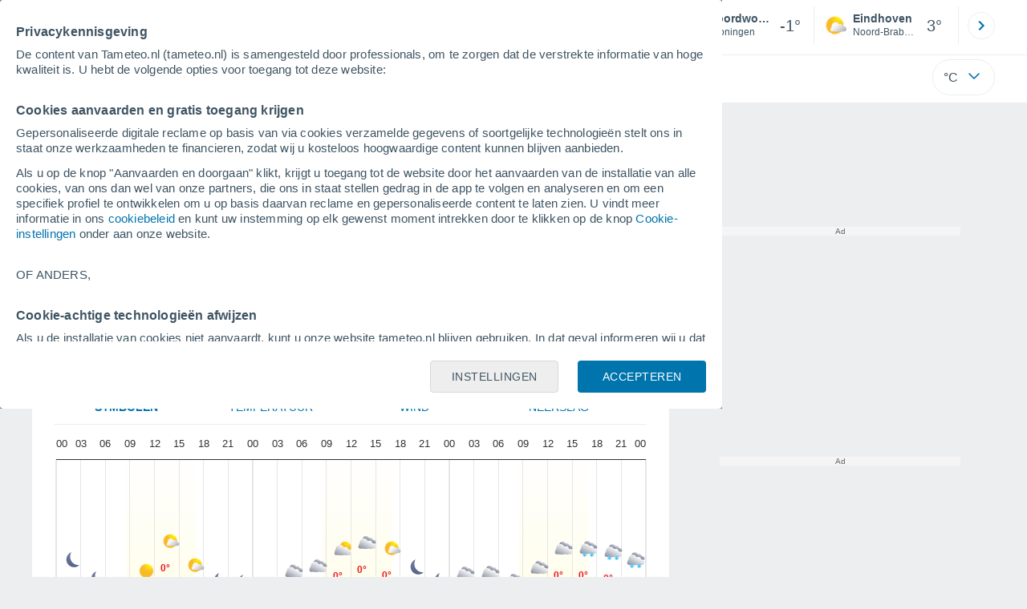

--- FILE ---
content_type: text/html; charset=UTF-8
request_url: https://www.tameteo.nl/noordwolde.htm?d=peruur
body_size: 47734
content:
<!doctype html> <html lang="nl-NL" id="meteored_page"> <head><script>var user_country="US";</script> <title>Weer Noordwolde per uur - Meteored Nederland</title> <meta charset="UTF-8"> <meta http-equiv="X-UA-Compatible" content="IE=edge"> <link rel="preconnect" href="https://services.meteored.com"> <link rel="dns-prefetch" href="https://services.meteored.com"> <link rel="preconnect" href="https://cmp.meteored.com"> <link rel="dns-prefetch" href="https://cmp.meteored.com"> <link rel="preconnect" href="https://securepubads.g.doubleclick.net"> <link rel="dns-prefetch" href="https://securepubads.g.doubleclick.net"> <link rel="preconnect" href="https://www.googletagmanager.com"> <link rel="dns-prefetch" href="https://www.googletagmanager.com"> <meta name="description" content="Het weer in Noordwolde per uur. Raadpleeg op gedetailleerde wijze het weer voor de komende uren. Inclusief weersgrafieken over het weertype, regen, wind, temperatuur"><meta name="keywords" content="Het weer in Noordwolde per uur"><meta name="robots" content="index, follow, max-image-preview:large"> <link rel="canonical" href="https://www.tameteo.nl/noordwolde.htm"> <meta name="viewport" content="width=device-width, initial-scale=1.0, maximum-scale=1.0, user-scalable=no"> <link rel="manifest" href="https://www.tameteo.nl/manifest.json"> <meta name="mobile-web-app-capable" content="yes"> <link rel="icon" type="image/png" sizes="48x48" href="https://www.tameteo.nl/favicon.png"> <link rel="apple-touch-icon" href="https://www.tameteo.nl/favicon.png"> <meta name="msapplication-square70x70logo" content="https://www.tameteo.nl/img/icon/small_tile.png"> <meta name="msapplication-square150x150logo" content="https://www.tameteo.nl/img/icon/medium_tile.png"> <meta name="msapplication-wide310x150logo" content="https://www.tameteo.nl/img/icon/wide_tile.png"> <meta name="msapplication-square310x310logo" content="https://www.tameteo.nl/img/icon/large_tile.png"> <meta property="fb:app_id" content="1542502069333743"> <meta property="og:locale" content="nl_NL"> <meta property="og:type" content="website"><meta property="og:site_name" content="Meteored Nederland"> <meta property="og:url" content="https://www.tameteo.nl/noordwolde.htm"> <meta property="og:title" content="Weer Noordwolde per uur - Meteored Nederland"> <meta property="og:description" content="Het weer in Noordwolde per uur. Raadpleeg op gedetailleerde wijze het weer voor de komende uren. Inclusief weersgrafieken over het weertype, regen, wind, temperatuur"> <meta property="og:image" content="https://www.tameteo.nl/sharepic/183794.jpg"> <meta property="og:image:width" content="1200"> <meta property="og:image:height" content="630"> <meta property="og:updated_time" content="2026-01-22GMT09:32:12+01:00"> <meta name="twitter:card" content="summary_large_image"> <meta name="twitter:url" content="https://www.tameteo.nl/noordwolde.htm"> <meta name="twitter:title" content="Weer Noordwolde per uur - Meteored Nederland"> <meta name="twitter:description" content="Het weer in Noordwolde per uur. Raadpleeg op gedetailleerde wijze het weer voor de komende uren. Inclusief weersgrafieken over het weertype, regen, wind, temperatuur"> <meta name="twitter:image" content="https://www.tameteo.nl/sharepic/183794.jpg"> <meta name="supported-media" content="only screen and (min-width: 768px)"> <!--[if lt IE 8]><script>document.getElementsByTagName('html')[0].className="js";</script><![endif]--> <style media="all">html,body,div,span,article,aside,main,nav,section{margin:0;padding:0;border:0;outline:0;font-size:100%;vertical-align:baseline;background:rgba(0,0,0,0)}object,iframe,h1,h2,h3,h4,h5,p,blockquote,pre,abbr,address,cite,code,del,em,img,q,small,strong,sub,sup,var,b,i,dl,dt,dd,ol,ul,li,fieldset,form,label,table,tbody,tfoot,thead,tr,th,td,figcaption,figure,footer,header,time,audio,video{margin:0;padding:0;border:0;outline:0;font-size:100%;vertical-align:baseline;background:rgba(0,0,0,0)}img{display:block}body{line-height:1}article,aside,details,figcaption,figure,footer,header,hgroup,menu,main,nav,section{display:block}nav ul,ul,li{list-style:none}blockquote,q{quotes:none}blockquote:before,blockquote:after,q:before,q:after{content:"";content:none}a{margin:0;padding:0;font-size:100%;vertical-align:baseline;background:rgba(0,0,0,0)}ins{background-color:#efefef;color:#000;text-decoration:none}mark{font-weight:bold;font-style:italic;color:#000;background-color:#efefef}del{text-decoration:line-through}abbr[title],dfn[title]{border-bottom:1px dotted;cursor:help}table{border-collapse:collapse;border-spacing:0}hr{display:block;height:1px;border:0;border-top:1px solid #eceeef;margin:1em 0;padding:0}input,select{vertical-align:middle}button{background:rgba(0,0,0,0);border:none;padding:0}html,body{min-height:100%;height:auto;font-family:Arial,Helvetica,sans-serif;font-size:16px;text-align:center;box-sizing:border-box}html>*,body>*{text-align:left}a{text-decoration:none;color:#0074ad;cursor:pointer}.pie-txt{background-color:#fff;color:#3e5463}.corp{color:#009ee2}.fondo-corp{background-color:#e5f5fc !important}body:not(.mr-dm) #dailymotion-pip-small-viewport{--position-top: 56px}.arrow svg:hover{opacity:.5}.text-hv:hover{opacity:.5}.imagen{position:relative}#predLoad{display:none}.title-h1{font-weight:700;color:#3e5463;font-size:32px;line-height:1.1}.title-h2{font-weight:700;color:#3e5463;font-size:22px;line-height:27px}.title-mod{font-weight:bold;font-size:20px;line-height:27px;color:#3e5463}.title-link{font-weight:bold;font-size:14px;line-height:16px;color:#0074ad;white-space:nowrap;cursor:pointer}.title-link:hover{opacity:.5}.text-0{font-size:16px;line-height:20px;font-weight:bold;color:#3e5463}.text-0 p{font-weight:400}.text-0 a{color:#3e5463}.text-princ{color:#3e5463;font-weight:700;font-size:14px;line-height:16px}.text-sec{font-size:12px;line-height:18px}.subtitle{color:#3e5463;line-height:22px;font-size:1rem;font-weight:400}.subtitle a,.subtitle-s a{color:#3e5463}.subtitle-s{color:#3e5463;font-size:14px;font-weight:400;line-height:20px}.subtitle-m{color:#4c5962;font-size:1rem;font-weight:400;line-height:20.8px}.subtitulo-art,.subtitulo-video{font-weight:400;line-height:26px;font-size:17px;color:#3e5463;letter-spacing:.18px}.text_descrip{margin-top:1rem;letter-spacing:.03rem;font-size:15px;line-height:21.8px}.titulo_video{position:absolute;bottom:.5rem;left:.5rem;font-weight:bold;color:#fff;z-index:2}.texto-1,.texto-2,.texto-3,.texto-5{line-height:1.25;color:#444}.texto-1{font-size:12px}.texto-2{font-size:14px}.texto-5{font-size:20px}.text-fixed-2{display:-webkit-box;-webkit-box-orient:vertical;-webkit-line-clamp:2;overflow:hidden;text-overflow:ellipsis}.text-fixed-4{display:-webkit-box;-webkit-box-orient:vertical;-webkit-line-clamp:4;overflow:hidden;text-overflow:ellipsis}.txt-strng{font-weight:bold}.titulo-0{font-weight:700;line-height:1.1;color:#3e5463;font-size:16px}@media(max-width: 1023px){.titulo-0{font-size:15px}}.titulo-1{font-weight:700;line-height:1.1;color:#3e5463;font-size:18px}@media(max-width: 1023px){.titulo-1{font-size:17px}}.titulo-3-5{font-weight:700;line-height:1.1;color:#3e5463;font-size:24px}h1,h2,h3,h4,h5{cursor:default}.row{display:flex;flex-direction:row;align-items:center}.cmp_gdpr .row{align-items:initial}.col{display:flex;flex-direction:column;justify-content:center}.col-s{gap:.25rem}.flex-end{display:flex;justify-content:flex-end}.item-row{flex:1}@media(min-width: 1024px)and (max-width: 1279px){.item-row{max-width:322px;min-width:322px}}@media(min-width: 1280px){.item-row{max-width:388px;min-width:388px}}@media(max-width: 1023px){.item-row{flex-basis:100%}}.item-principal{flex:2}@media(min-width: 1024px)and (max-width: 1279px){.item-principal{max-width:664px}}@media(min-width: 1280px){.item-principal{max-width:794px}}@media(max-width: 1023px){.item-principal{width:calc(100vw - 10px)}}.cont-izq{margin-right:1.25rem}@media(max-width: 1023px){.cont-izq{margin-right:0}}.cont-der{margin-left:1.25rem}@media(max-width: 1023px){.franjas .item-principal{width:calc(100vw - 10px);margin-left:0 !important;margin-right:0 !important;flex:auto}}@media(max-width: 1023px){.franjas .item-row{display:flex;flex-direction:row;flex-wrap:wrap}.franjas .item-row>aside{flex:1}.franjas .item-row>aside:first-child{margin-right:.5rem}.franjas .item-row .rrss{flex-basis:100%}}.flex-r{display:flex;justify-content:space-between;flex-direction:row;align-items:center}.flex-w{display:flex;justify-content:space-between;flex-direction:row}.flex-w:not(.triple){flex-wrap:wrap}.flex-c{display:flex;justify-content:space-between;flex-direction:column;align-items:center}.flex-top{display:flex;flex-direction:row;align-items:flex-start}.center{display:flex;justify-content:center;align-items:center}.cont{margin-top:.75rem}.cont-s{margin-top:.5rem}.m-btm-m{margin-bottom:.5rem}.col-2{column-count:2}.gapm{gap:.75rem}.gaph{gap:.35rem}.container{margin:0 auto}@media(min-width: 1024px)and (max-width: 1279px){.container{width:1004px}}@media(min-width: 1280px){.container{width:1200px}}.container.franjas{margin-top:1.125rem}@media(max-width: 1023px){.container{width:auto;margin:0 5px}.container.franjas{margin-top:.75rem}}.tarjeta{-moz-box-sizing:border-box;-webkit-box-sizing:border-box;box-sizing:border-box;display:block;padding:1rem;background-color:#fff;border:1px solid #eceeef;border-radius:4px}.tarjeta.oscura{background-color:#4b4b4d;border:1px solid #4b4b4d}.tarjeta.oscura .titular,.tarjeta.oscura .autor,.tarjeta.oscura time{color:#fff}.grid-container-7{display:grid;grid-template-columns:repeat(7, 1fr);grid-gap:.688rem}.grid-item{text-align:center;background-color:#fff;box-sizing:border-box;border-radius:.25rem;padding:1rem .5rem}.triple>*:not(:last-child){margin-right:18px}@media(max-width: 1023px){.triple>*:not(:last-child){margin-right:.5rem}}.grid-4-minicards{display:grid;grid-template-columns:repeat(auto-fit, 140px);column-gap:18px;row-gap:15px}@media(min-width: 1280px){.grid-4-minicards{grid-template-columns:repeat(auto-fit, 175px)}}.grid-4{display:grid;grid-template-columns:repeat(4, 1fr);column-gap:1rem}.grid-3{display:grid;grid-template-columns:repeat(3, 1fr);column-gap:1rem}.grid-2{display:grid;grid-template-columns:repeat(2, 1fr);column-gap:1rem;row-gap:.5rem}.column{display:flex;flex-direction:column;justify-content:flex-start;margin-right:37px}.flex-1{flex:1}.flex-1m{flex:1.5}.modulo-aviso,.descarga-app,.promociones,.hub{height:64px;cursor:pointer}@media(max-width: 1023px){.art_principal{flex-direction:column}}.hidden{display:none}.card{background-color:#fff;box-sizing:border-box;border-radius:.25rem;padding:1.125rem}@media(min-width: 1024px){.card{margin-bottom:1.125rem}}@media(max-width: 1023px){.card{margin-bottom:.75rem}}@media(max-width: 320px){.card{margin:.5rem 0}}.card--bottom{border-radius:0 0 .25rem .25rem;margin:0;padding:.75rem}body.cards{background-color:#eceeef}.mrf-article-body.card{padding-top:24px;padding-left:28px;padding-right:28px}.ciudades-seleccionadas{position:relative;display:flex;align-items:center}.ciudades-seleccionadas .fav-carrusel-izq{position:absolute;left:0;z-index:2;display:none}.ciudades-seleccionadas .fav-carrusel-der{position:absolute;right:0;display:flex}.ciudades-seleccionadas .fav-carrusel-der.tope{opacity:.5;pointer-events:none}.ciudades-seleccionadas ul.favoritos{display:flex;-moz-box-sizing:border-box;-webkit-box-sizing:border-box;box-sizing:border-box;-webkit-box-flex:0 0 auto;-ms-flex:0 0 auto;flex:0 0 auto;width:370px;overflow-x:scroll;scrollbar-width:none;min-width:100px;height:48px;margin:0 35px}.ciudades-seleccionadas ul.favoritos::-webkit-scrollbar{display:none}.ciudades-seleccionadas ul.favoritos>*{-webkit-box-flex:0 0 180px;-ms-flex:0 0 180px;flex:0 0 180px;position:relative;width:180px;cursor:pointer}.ciudades-seleccionadas ul.favoritos>* .eliminar{position:absolute;right:0;bottom:0;padding:0;display:none;-webkit-box-align:center;-ms-flex-align:center;align-items:center;-webkit-box-pack:center;-ms-flex-pack:center;justify-content:center;height:100%;width:45px;border-left:1px solid #eceeef;background-color:#dcdcdc}.ciudades-seleccionadas ul.favoritos>* .eliminar svg{fill:#fff;width:30px;height:30px}.ciudades-seleccionadas ul.favoritos>* .eliminar svg:hover{fill:#0074ad}.fav-carrusel-der.icon,.fav-carrusel-izq.icon{width:2rem;height:2rem;background-color:#fff;border-radius:50%;border:1px solid #eceeef;justify-content:center;align-items:center}.fav-carrusel-der.icon:hover,.fav-carrusel-izq.icon:hover{background-color:#eceeef}.header-logo{position:relative;flex:1;max-width:15rem;text-decoration:none;min-width:10rem}.header-logo img{width:100%;height:auto}.menu{height:64px;vertical-align:middle}.line{border-bottom:1px solid #eceeef;padding-bottom:.25rem}.buscador{display:flex;position:relative}.buscador input{border-radius:25px 0 0 25px;border:1px solid #eceeef;padding:0 1rem;border-right:0;width:100%}.buscador input ::placeholder{color:#8b98a1;font-size:1rem;font-weight:400}.buscador input:focus{outline:0;cursor:pointer}.buscador input:hover{cursor:pointer}.buscador button{border-radius:0 25px 25px 0;border:1px solid #eceeef;border-left:0;height:54px;padding:1rem}.navegacion{position:relative}.nav{position:relative;width:calc(100% - 128px)}.nav ul{height:55px;overflow:scroll;width:100%;white-space:nowrap;gap:30px}@media(max-width: 1023px){.nav ul{justify-content:flex-start;width:calc(100vw - 125px);margin-right:100px;margin-left:25px}.nav ul.blurred:after{height:55px;right:100px}}@media(min-width: 1024px)and (max-width: 1279px){.nav ul{width:800px;justify-content:left}.nav ul.blurred:after{height:55px}}.nav ul::-webkit-scrollbar{display:none}@media(min-width: 1024px)and (max-width: 1279px){.nav li:last-child{padding-right:50px}}.nav .text-princ a{color:#3e5463;display:inline-flex;align-items:center}.nav .text-princ a:hover{opacity:.5}.header{width:100%;position:relative;background-color:#fff;z-index:9}#capaBuscador{flex:1;max-width:480px;margin-left:70px;margin-right:35px;min-width:200px}@media(max-width: 1024px){#capaBuscador{margin-left:auto;margin-right:auto;min-width:auto}}.lugar{margin-left:6px;margin-right:.5rem}.lugar .text-sec{font-weight:400}.favorito .row{height:100%;margin:0 .5rem;margin-left:10px}.favorito::after{position:absolute;height:48px;width:1px;background-color:#eceeef;right:0;content:"";top:0}.datos{width:calc(100% - 40px);color:#3e5463}.lugar{width:65%}.lugar>*{display:block;overflow:hidden;white-space:nowrap;text-overflow:ellipsis}#unidadesMedicion,#unidades{display:none}#buttonSetting{display:flex;align-items:center;justify-content:space-between;border:1px solid #eceeef;border-radius:25px;width:100%;max-width:50px;padding:.5rem .8rem;right:0;position:absolute;z-index:2;background:#fff}#buttonSetting:hover{background:#f6f7f7;cursor:pointer}#buttonSetting:hover span{opacity:.5}#buttonSetting .uTemp{color:#3e5463}#buttonSetting .icono{color:#0074ad}#buttonSetting.with-login{right:50px}.favoritos .temperatura{font-size:1.25rem;height:48px;width:30%;display:flex;align-items:center;justify-content:center;box-sizing:border-box}.login{right:0;position:absolute;cursor:pointer}.login .box{border:1px solid #eceeef;border-radius:50%;padding:.5rem}.login .box:hover{border:1px solid #0074ad}.circle-avatar{width:42px;height:42px;border-radius:50%;background-color:#0074ad;display:flex;justify-content:center;align-items:center;color:#fff;font-size:14px}.circle-avatar:hover{opacity:.7}.capa-unidades{-moz-box-sizing:border-box;-webkit-box-sizing:border-box;box-sizing:border-box;z-index:10;display:none;padding:15px;background-color:#fff;position:absolute;top:100%;right:0;width:320px;height:auto;box-shadow:0px 2px 4px}.capa-unidades .magnitudes{display:-webkit-box;display:-ms-flexbox;display:flex;-webkit-box-orient:vertical;-webkit-box-direction:normal;-ms-flex-direction:column;flex-direction:column;-webkit-box-pack:space-evenly;-ms-flex-pack:space-evenly;justify-content:space-evenly;-webkit-box-align:center;-ms-flex-align:center;align-items:center;width:100%;height:100%}.capa-unidades .magnitud{display:-webkit-box;display:-ms-flexbox;display:flex;-ms-flex-wrap:wrap;flex-wrap:wrap;width:100%;margin-bottom:15px}.capa-unidades .nombre-magnitud{width:100%;margin-bottom:5px;font-size:.6875rem;font-weight:700;text-transform:uppercase;color:#666}.capa-unidades .unidad{-moz-box-sizing:border-box;-webkit-box-sizing:border-box;box-sizing:border-box;flex:auto;height:40px;margin-right:5px;font-size:.8125rem;font-weight:700;text-align:center;line-height:38px;color:#444;border:1px solid #eceeef;border-radius:4px;cursor:pointer}.capa-unidades .unidad:last-child{margin-right:0}.capa-unidades .unidad.activa{background-color:#efefef;cursor:default}.capa-unidades .aceptar{-moz-box-sizing:border-box;-webkit-box-sizing:border-box;box-sizing:border-box;font-size:.8125rem;font-weight:bold;text-align:center;color:#0074ad;border:1px solid #0074ad;border-radius:20px;height:40px;padding:0 40px;cursor:pointer;line-height:38px}.mini-card:hover{background-color:rgba(197,204,208,.3)}.play-container{position:absolute;width:100%;height:100%;top:0;display:flex;align-items:center;justify-content:center}.play-generic-small{transform:scale(0.67)}.play-black,.play-black-big{background-image:url("data:image/svg+xml,%3Csvg xmlns='http://www.w3.org/2000/svg' viewBox='0 0 48 36' xml:space='preserve'%3E%3Cpath d='M2 0h44c1.1 0 2 .9 2 2v32c0 1.1-.9 2-2 2H2c-1.1 0-2-.9-2-2V2C0 .9.9 0 2 0z' style='fill:%231a1a1a;fill-opacity:.8'/%3E%3Cpath d='m27.6 17-5.5-3.2c-.8-.5-1.9.1-1.9 1.1v6.3c0 1 1 1.5 1.9 1.1l5.5-3.2c.8-.4.8-1.6 0-2.1zm7.6-10.9h-22c-2.2 0-4 1.8-4 4v16c0 2.2 1.8 4 4 4h22c2.2 0 4-1.8 4-4v-16c0-2.2-1.8-4-4-4zm2 20c0 1.1-.9 2-2 2h-22c-1.1 0-2-.9-2-2v-16c0-1.1.9-2 2-2h22c1.1 0 2 .9 2 2v16z' style='fill:%23fff'/%3E%3C/svg%3E%0A");border-bottom-right-radius:.25rem;position:absolute;right:0;bottom:0}.play-black{width:42px;height:32px}.play-black-big{width:62px;height:46px}.play-generic,.play-generic-small{background-image:url("data:image/svg+xml,%3Csvg xmlns='http://www.w3.org/2000/svg' width='48' height='48' viewBox='0 0 48 48' xml:space='preserve'%3E%3Ccircle cx='24' cy='24' r='24' style='fill:%23fff'/%3E%3Cpath d='m20.5 15.2 10.8 7.2c1.1.7 1.2 2.2.2 3l-11 7.3c-1.2.7-2.7-.2-2.7-1.6V16.8c0-1.4 1.5-2.3 2.7-1.6z' style='fill-rule:evenodd;clip-rule:evenodd;fill:%230074ad'/%3E%3C/svg%3E");width:48px;height:48px}.miniatura-portada:hover,.miniatura:hover,.imagen:hover{cursor:pointer}.miniatura-portada:hover .play-generic,.miniatura-portada:hover .play-generic-small,.miniatura:hover .play-generic,.miniatura:hover .play-generic-small,.imagen:hover .play-generic,.imagen:hover .play-generic-small{background-color:#fff;background-clip:padding-box;border:6px solid hsla(0,0%,100%,.5);border-radius:50%}#buttonSetting{box-sizing:content-box}#buttonSetting *{box-sizing:content-box}.miga{display:flex;flex-direction:row;overflow-x:scroll;margin:0;padding:0;list-style:none;margin-top:.75rem}.miga::-webkit-scrollbar{display:none}.miga li{font-size:.875rem;white-space:nowrap;line-height:1rem}.miga li:after{content:url("data:image/svg+xml;charset=UTF-8,%3csvg width='6' height='10' viewBox='0 0 6 10' fill='none' xmlns='http://www.w3.org/2000/svg'%3e%3cpath d='M1 9L5 5L1 1' stroke='%238B98A1' stroke-width='1.5' stroke-linecap='round' stroke-linejoin='round'/%3e%3c/svg%3e ");color:#8b98a1;padding-right:11px;padding-left:8px}.miga li:last-child{padding-right:0;color:#3e5463}.miga li:last-child:after{display:none}.miga li:last-child:hover{text-decoration:none}.miga li a:hover{text-decoration:underline}.cards .miga{margin-bottom:.75rem}.cards .miga:after{content:"";position:absolute;bottom:0;right:0;height:100%;pointer-events:none;width:1.875rem;background:linear-gradient(270deg, #ECEEEF 17.77%, rgba(255, 255, 255, 0) 97.59%)}.contenedor-miga{position:relative;overflow:hidden;width:100%}.contenedor-miga .miga{-ms-flex-wrap:nowrap;flex-wrap:nowrap}.contenedor-miga .miga li:last-child{padding-right:1rem}.encabezado-vista-horas .contenedor-miga{width:calc(100% - 32px)}.miga-menu{display:none}#bannerDerPC{max-width:300px;min-width:300px;width:300px;margin:0 auto;display:grid;gap:.75rem}@media only screen and (max-width: 1023px){#bannerDerPC{display:none}}.robapaginas-portada .creatividad{position:relative;width:300px}.robapaginas-portada .creatividad:after{position:absolute;top:0;left:0;z-index:2;width:100%;height:11px;font-size:10px;line-height:11px;text-align:center;color:#666;background-color:#f5f5f5;content:"Ad"}.robapaginas-portada.segundo-articulo-ram{margin-bottom:60px}#bannerDerPC0,#bannerDerPC1,#bannerDerPC2{height:250px;text-align:center;padding-top:11px}#bannerPC0,#bannerPC1{display:flex;align-items:center;justify-content:center}#ad_right3,#ad_bottom{padding-top:0;height:250px;margin-bottom:1.125rem}.publicidad-pie-lm{margin-top:1.5rem}#ad_top{height:90px}.creatividad-sup{display:flex;align-items:center;justify-content:center;padding:.75rem 0}@media(max-width: 1023px){#bannerSupPC{overflow:hidden}}@media(min-width: 1660px){#bannerSupPC:not(.publi-top) #ad_top{display:none}}.pub_vert{max-width:300px;min-width:300px;width:300px;height:600px;margin:0 auto;display:flex;justify-content:center}@media(min-width: 1660px){.container_sticky{position:absolute;width:calc((100% - 1200px)/2);left:0;padding-top:1.5rem}#bannerIzqPC{height:600px;margin:auto;display:flex;justify-content:center}}@media only screen and (max-width: 1659px){#ad_left3{display:none}}@media only screen and (min-width: 1660px)and (max-width: 1739px){#ad_left3{width:120px}}@media only screen and (min-width: 1740px)and (max-width: 2019px){#ad_left3{width:160px}}@media only screen and (min-width: 2020px){#ad_left3{width:300px}}.ad-dailymotion{min-height:15.625rem}.video-ad.news #ad-dailymotion{margin-top:.75rem}.meteo-maps #bannerIzqPC{margin-left:1rem;margin-top:-0.5rem}.divMovG{text-align:center;padding:0 !important;contain:content;margin-bottom:0}.divMovG.margin_neg{margin:0 -8px 8px -8px}@keyframes donut-spin{0%{transform:rotate(0deg)}100%{transform:rotate(360deg)}}.video-ad{margin-bottom:1rem}.link_basic{color:#0074ad}.link_basic:hover{opacity:.5}.link_bold{color:#0074ad;font-weight:bold}.link-activo{color:#3e5463}.ver-mas{display:-webkit-box;display:-ms-flexbox;display:flex;justify-content:flex-end;align-items:center;margin-top:7px}.ver-mas svg{margin-left:9px}.blurred:after{content:"";width:1.875rem;bottom:0;position:absolute;display:inline-block;border-radius:4px;background:linear-gradient(270deg, #FFF 17.77%, rgba(255, 255, 255, 0) 98.59%);right:0}.blurred:before{left:-1px;content:"";width:1.875rem;bottom:0;position:absolute;display:inline-block;border-radius:4px;background:linear-gradient(90deg, #FFF 17.77%, rgba(255, 255, 255, 0) 98.59%)}.blurred{overflow-x:scroll;width:100%;white-space:nowrap;gap:.5rem}.blurred>*{flex:0 0 auto}.blurred::-webkit-scrollbar{display:none}.ulCarrusel{white-space:nowrap;gap:.5rem}.ulCarrusel li:after{content:"|";color:rgba(197,204,208,.6);margin-left:2px;font-weight:100}.ulCarrusel li:last-child:after{content:""}.carrusel{position:relative}.instagram{background-image:linear-gradient(to bottom, #833BC8, #CE3D88, #FF704A, #FB5347)}.rrss{margin-top:.5rem;justify-content:left}.rrss .flex-r{margin-top:.625rem;margin-bottom:.25rem}.rrss .circle{height:2rem;width:2rem;margin-right:.25rem}.rrss .circle:last-child{margin-right:0}.rrss svg{fill:#fff}.por-horas-share img{border-radius:50%}.por-horas-share .email img{border:1px solid #3e5463}.icono svg{width:24px;height:24px;line-height:0}.circle{border-radius:50%}.img-card{border-radius:.25rem}.img-card img{border-radius:.25rem}.modulo-aviso .img-card{display:flex}.img-circle img{border-radius:.25rem;width:100%;height:100%;object-fit:cover}.NE{transform:rotate(45deg)}.E{transform:rotate(90deg)}.SE{transform:rotate(135deg)}.S{transform:rotate(180deg)}.SO,.SW{transform:rotate(225deg)}.O,.W{transform:rotate(270deg)}.NO,.NW{transform:rotate(315deg)}.pestanas{position:relative}.pestanas li:last-child{margin-right:21px}.carrusel_basic{margin-top:1.5rem;padding-bottom:.875rem;color:#3e5463}.carrusel_basic.blurred{gap:24px}.carrusel_basic.blurred::after{height:20px;bottom:initial;right:0px}.carrusel_basic .text-sec{letter-spacing:1.2px;white-space:nowrap;text-transform:uppercase}.carrusel_basic .active{position:relative;font-weight:bold}.carrusel_basic .active::after{content:" ";border-bottom:2px solid #009ee2;bottom:-14px;position:absolute;left:0;width:100%;height:2px}.por-horas-sect{background-color:#fff;padding:.75rem .75rem 0}.alerta-entrada{display:flex;scale:1;animation:abrirElemento 2s ease forwards}@keyframes abrirElemento{0%{opacity:0}100%{opacity:1}}.con-alertas{transition:height 1.5s ease-in}.tabla-xhoras{margin-top:.5rem}.card{padding-left:28px;padding-top:24px;padding-right:28px}.grafica-horas-desktop{position:relative}#grafica{height:385px}.ulCarrusel li:after{margin-left:.5rem}.tabla_loc_dias{margin-top:-0.5rem}.prevision-hoy-horas{margin-top:1rem;border:1px solid #eceeef;border-radius:4px;max-width:350px;min-width:350px;margin-right:30px}.prevision-hoy-horas .text-princ{text-transform:uppercase;background:#eceeef;padding:5px 14px}.prevision-hoy-horas .mas-info>div{padding-right:18px;padding-bottom:14px;padding-top:14px}.prevision-hoy-horas .mas-info .sps{padding-left:65px;padding-top:0}.prevision-hoy-horas .symbol-info{padding-right:18px;padding-bottom:14px;padding-top:14px;border-top:1px solid #eceeef;border-bottom:1px solid #eceeef}.prevision-hoy-horas .struct_info>aside{padding-right:18px}.prevision-hoy-horas .mas-info .salidas-puestas-sol .salida-puesta-sol:last-of-type{padding-top:0}.prevision-hoy-horas .mas-info .salidas-puestas-sol .salida-puesta-sol:last-of-type .datos{padding-left:68px;padding-top:20px}.pestanas:after{content:"";position:absolute;bottom:-3px;height:3px;left:0;width:100%;background:linear-gradient(180deg, rgba(189, 189, 189, 0.4) 0%, rgba(217, 217, 217, 0) 89.58%)}.pestanas.nav-up{position:fixed;top:0;z-index:2;background:#fff;width:100%;margin-left:-0.75rem;padding-left:.75rem;border-bottom:1px solid #eceeef}.pestanas.nav-up .carrusel_basic{margin-top:1rem}.nav-down{margin-top:52px}.graphs{display:none}.graph_active{display:block}#tab_graph{border-bottom:1px solid #eceeef;color:#0074ad;font-size:14px;width:100%}#tab_graph li{flex:1;text-align:center}#tab_graph li:last-child{padding-right:20px}#tab_graph li:hover{opacity:.5;cursor:pointer}.tab_active{font-weight:bold}.prevision-por-dia{display:none}.prevision-por-dia .mas-info{max-height:0;overflow:hidden}.prevision-por-dia .mas-info.open{max-height:300px;transition:all .3s ease-in-out}.prevision-por-dia .mas-info.open .texto_info{display:block;padding:1rem .5rem .25rem .5rem}.active{display:block}.color-icon-risk-0{background:#3c3}.color-icon-risk-1{background:#facb00}.color-icon-risk-2{background:#f6a468}.color-icon-risk-3{background:#f66c68}.textos{width:100%;padding:0 .75rem}#bannerDerPC.derecha-localidad{margin-bottom:1.125rem}.icono-mas{transition:all .3s ease-in-out}.icono-mas.open{transform:rotate(180deg)}.icono-mas :hover{cursor:pointer}.desplegable-mas:hover{cursor:pointer}.ver-horas-pasadas{padding-top:7px;padding-bottom:1rem;display:block}.pasada{display:none}.informacion .temperatura{font-weight:bold}.titulo-horas{margin-bottom:2rem}.texto_info_hoy{padding-top:1rem;padding-bottom:.5rem}.tabla_loc_dias .detail{color:#3e5463;max-height:0;font-size:12px;line-height:16px;height:0;overflow:hidden;display:block;transition:all .3s ease-in-out}.tabla_loc_dias .detail.open{max-height:100%;height:auto}.tabla_loc_dias .descripcion{padding-top:.5rem}.col-margin{margin-right:1rem;margin-left:1rem}.col-margin img{margin-right:.5rem}.col-margin li{padding-bottom:1rem}.col-margin:last-child{margin-left:0}.highcharts-tooltip span{background-color:#fff;border:1px solid #d6d6d6;opacity:1;filter:alpha(opacity=100);z-index:9;padding:.8em;left:0;top:0}.modulo-aviso .datos{font-size:13px;line-height:16px;font-weight:bold;color:#3e5463}.detalleH.open{display:table-row}.prevision-hoy-horas .img-card{margin-left:1.125rem;margin-right:.25rem;width:42px;height:42px}.prevision-hoy-horas .icono-warning .img-card{margin-left:0;margin-right:0}.prevision-hoy-horas .icono-mayor{width:1rem}.prevision-hoy-horas .img-card{align-items:center;justify-content:center;padding:.25rem}.prevision-hoy-horas .img-horas{margin-left:1.125rem;margin-right:.25rem}.prevision-hoy-horas .salida-puesta-luna{border-top:1px solid #eceeef}.prevision-hoy-horas .info-details{border-bottom:1px solid #eceeef}.prevision-hoy-horas .info-details .viento{padding-top:14px}.prevision-hoy-horas .info-details .lluvia{padding-top:14px}.texto_info{display:block;padding:1rem;border-bottom:1px solid #eceeef}@media(max-width: 1023px){.flex-top.items{flex-direction:column;align-items:center}.flex-top.items .item-row{flex-direction:column;order:2;width:50%}}.card_info_dia{margin-bottom:-3rem !important}.modulo-aviso .icono-mayor{width:24px;height:24px;display:flex;align-items:center;justify-content:center}.por-horas-share{margin-top:.5rem}.text_alert{color:#3e5463;font-size:.813rem;line-height:1rem}@media(max-width: 1279px){.text_alert{font-size:12px;line-height:14px;display:-webkit-box;-webkit-box-orient:vertical;-webkit-line-clamp:2;overflow:hidden;text-overflow:ellipsis}}.tabla_loc_dias .item-hijo{display:flex;justify-content:space-between;flex-direction:row;align-items:center;border-top:1px solid rgba(197,204,208,.6)}.tabla_loc_dias .item-hijo.d-001{border-top:none}.tabla_loc_dias .item-hijo:first-child{border-top:none}.tabla_loc_dias .item-hijo:last-child{border-bottom:none}.tabla_loc_dias .precip{margin-left:.25rem;color:#0074ad;position:relative}.tabla_loc_dias .precip .probabilidad{margin-right:.25rem;border-bottom:1px solid rgba(197,204,208,.6)}.tabla_loc_dias .precip span{font-size:.75rem}.tabla_loc_dias .prob{font-weight:bold}.tabla_loc_dias .temp-mm{flex:.65;margin-right:.5rem;margin-left:.5rem}.tabla_loc_dias .wind{margin-right:.5rem}.tabla_loc_dias .wind .changeUnitW{padding-right:.25rem}.tabla_loc_dias .wind .separador-w{padding-right:.25rem}.tabla_loc_dias .velocidad{color:#3e5463;font-size:.875rem;line-height:1rem;align-items:flex-start;margin-left:10px;text-align:center}.tabla_loc_dias .velocidad.veloc-day{margin-left:0}.tabla_loc_dias .datos-viento{text-align:left;justify-content:left;font-size:.75rem;line-height:15px}.tabla_loc_dias .amanecer,.tabla_loc_dias .anochecer{justify-content:center;background-color:rgba(236,238,239,.3)}.tabla_loc_dias .amanecer .col,.tabla_loc_dias .anochecer .col{margin-left:1rem}.tabla_loc_dias .amanecer .txt-strng,.tabla_loc_dias .anochecer .txt-strng{display:block;margin-left:.25rem}.max{color:#cb2c2a}.min{color:#2a65cb;text-align:right;margin-left:.25rem}.tabla-xhoras .dNone{display:none}.tabla-xhoras .tabla_loc_dias{width:100%;color:#3e5463}.tabla-xhoras .tabla_loc_dias tr:not(.detalleH){height:68px;border-bottom:1px solid #eceeef;display:table-row}.tabla-xhoras .tabla_loc_dias tr:not(.detalleH) td{vertical-align:middle}.tabla-xhoras .tabla_loc_dias tr:not(.detalleH).h-ant{display:none}.tabla-xhoras .tabla_loc_dias .descripcion{font-size:.875rem;line-height:1rem;padding-left:1rem}.tabla-xhoras .tabla_loc_dias .precip{height:68px}.tabla-xhoras .iconoRotated img{transform:rotate(270deg)}.tabla-xhoras .icono-mas{display:block;width:1.5rem;height:1.5rem;transition:all .3s ease-in-out}.tabla-xhoras .icono-mas.open{transform:rotate(180deg)}.tabla-xhoras .detail{display:-webkit-box;display:-ms-flexbox;display:flex;width:100%;overflow:hidden;transition:all .3s ease-in-out;font-size:.75rem;display:none}.tabla-xhoras .detail.open{display:flex;padding-top:1rem;padding-bottom:1rem}.tabla-xhoras .detail.open .row{margin-bottom:1rem}.tabla-xhoras .detail .datos{margin-left:.5rem}.tabla-xhoras .detail .datos>:first-child{margin-bottom:.25rem}.estado_luna{display:none}.moon_active_v3{display:flex;flex-direction:column}#moon_div{padding:0;padding-top:10px}.estado_luna{-webkit-box-align:center;-ms-flex-align:center;align-items:center;font-size:.875rem}.mas-info .salida-puesta-luna:not(::first-line){padding-top:0}.salida-puesta-luna{padding-left:18px}@media(max-width: 1023px){.prevision-hoy-horas .salida-puesta-sol{flex:0 0 40%}}.icono_luna{display:-webkit-box;display:-ms-flexbox;display:flex;align-items:center;justify-content:center;flex-wrap:wrap;margin:.625rem 0 .625rem .625rem}.icono_luna img{width:48px;height:48px}.icono_luna .capaslunas{margin:4px}.icono_luna~.grafico{width:319px}.icono_luna~.grafico iframe{width:100%}.grafico{display:-webkit-box;display:-ms-flexbox;display:flex;-webkit-box-pack:center;-ms-flex-pack:center;justify-content:center;text-align:center;height:108px;padding-bottom:3px;width:100%}.grafico iframe{width:328px}.icono_luna{display:flex;margin-bottom:.625rem}.icono_luna img{width:42px;height:42px}.titulo_spluna{font-size:16px}.desc_ilum_luna{display:-webkit-inline-box;display:-ms-inline-flexbox;display:inline-flex;flex-direction:column;margin:0 13px;justify-content:center;align-items:flex-start;gap:4px}.desc_ilum_luna .col{color:#586587;font-size:14px;font-style:normal;font-weight:700;line-height:16px}.desc_ilum_luna .iluminada{color:#586587;font-size:16px;font-style:normal;font-weight:400;line-height:20px}.desc_ilum_luna .iluminada .porcentaje_iluminada{font-weight:700}.horas_luna_sp{gap:36px;margin-top:.75rem;margin-bottom:16px;padding:0 16px}.horas_luna_sp_sorp{align-self:center}.horas_luna_sp strong{display:flex;justify-content:center}.horas_luna_sp .icono{margin-right:2px}.horas_luna_sp span{margin-right:12px;color:#586587;text-align:center;font-size:14px;font-style:normal;font-weight:400;line-height:16px}.horas_luna_sp span:last-child{margin-right:0}.horas_luna_sp span strong{font-weight:700}.horas_luna_sp .col{flex:1.3}._sandp{align-self:center}._sorp{align-self:center}.head-l{font-size:2rem;font-weight:bold;line-height:2.5rem}.head-m{font-size:1.5rem;font-weight:bold;line-height:1.875rem}.head-s{font-size:1.25rem;font-weight:bold;line-height:1.75rem}.body-l{font-size:1rem;font-weight:normal;line-height:1.375rem}.body-lb{font-size:1rem;font-weight:bold;line-height:1.32rem}.body-m{font-size:.875rem;font-weight:normal;line-height:1.125rem}.body-mb{font-size:.875rem;font-weight:bold;line-height:1.125rem}.body-s{font-size:.75rem;font-weight:normal;line-height:1rem}.body-sb{font-size:.75rem;font-weight:bold;line-height:1rem}.module{padding-top:1.5rem;color:#3e5463}.module:not(.-sin){border-top:double #eceeef}.module{padding-top:1.5rem;color:#3e5463}.module:not(.-sin){border-top:double #eceeef}.titulo-seccion{border-bottom:2px solid #eceeef;padding-top:.5rem;padding-bottom:.5rem;display:flex;justify-content:space-between;align-items:center;flex:1 0 0;align-self:stretch;color:#3e5463;position:relative;margin-bottom:1rem}.foto-m{width:100%;height:203px}.img-play{position:relative}.img-play img{object-fit:cover;border-radius:.25rem}.spacing-md{padding-top:1rem;padding-right:.75rem;padding-bottom:1rem;padding-left:.75rem}.cont-video{position:relative}img.foto-l{width:100%;height:360px}.info-article{display:flex;flex-direction:column}.info-article .head-l a:before,.info-article .head-m a:before{content:"";top:0;left:0;right:0;position:absolute;bottom:0}.info-article .body-lb a{color:#3e5463}.info-article .body-lb a:before{content:"";top:0;left:0;right:0;bottom:0;position:absolute}.autor{display:flex;align-items:center}.autor .shared{margin-left:auto;display:block;width:40px;height:40px}.articles-row{display:flex;gap:.75rem;padding-bottom:.75rem;margin-bottom:.75rem;border-bottom:1px solid #eceeef;position:relative}.articles-row:last-child{border-bottom:0}.foto-s{width:106px;height:106px}.balcon .grid-4 .head-s{font-size:1rem;line-height:1.25rem}.balcon .grid-4 .foto-m{height:170px}.module.balcon{padding-top:1rem}.item-m{display:flex;flex-direction:column;position:relative}.item-m .head-s a:before{content:"";top:0;left:0;right:0;bottom:119px;position:absolute}.item-m .head-s::before{content:"";top:0;left:0;right:0;bottom:119px;position:absolute}/*# sourceMappingURL=critical.css.map */ </style> <link href="https://www.tameteo.nl/respond-proxy.html" id="respond-proxy" rel="respond-proxy"> <link href="https://www.tameteo.nl/respond.proxy.gif" id="respond-redirect" rel="respond-redirect"> <script id="meteored"> (function () { if ( typeof window.CustomEvent === "function" ) return false; function CustomEvent ( event, params ) { params = params || { bubbles: false, cancelable: false, detail: undefined }; var evt = document.createEvent( 'CustomEvent' ); evt.initCustomEvent( event, params.bubbles, params.cancelable, params.detail ); return evt; } CustomEvent.prototype = window.Event.prototype; window.CustomEvent = CustomEvent; })(); var page_typology = "localidad"; var page_subtypology = "hours"; var meteored_test = "a"; var content_group = "localidad_hours"; var name_view = "hours"; var item_category = "none"; (function(){ function getCookie(k) { for (var c=document.cookie.split(";"),l=c.length,i=0;i<l;i++) { var a=c[i].trim().split("="); if (a[0]===k) { return decodeURIComponent(a[1]); } } return null; } window.requestAnimationFrame = window.requestAnimationFrame || window.mozRequestAnimationFrame || window.webkitRequestAnimationFrame || window.msRequestAnimationFrame || function(func) {setTimeout(func, 0);}; window.innerWidth = window.innerWidth || document.documentElement.clientWidth; window.innerHeight = window.innerHeight || document.documentElement.clientHeight; window["meteored"] = { user: { enabled: true }, site: { lang: "nl-NL", family_lang: "nl", signo_temperatura: 0, minima_nocturna: 0, lightning: 0, press_o: 2, temp_o: 0, wind_o: 2, rain_o: 0, altitude_o: 0, distance_o: 0, section: "1.4.0.2.0", data: { id: "nl", base: "tameteo.nl", name: "Tameteo.nl", country: 21 } }, search: { cty: 21, }, last: { def: [9202, 9207, 9199, 9198], menu_editor_lasts: false, loc: 183794, warn: 3806, gn: 0, top10: false, mis_sitios: "Mijn plaatsen", default: "Check het vooruitzicht voor meerdere plaatsen die u interesse hebben" }, notify: { enabled: true }, settings: { enabled: true, vars: { temperatures: ["&deg;C", "&deg;F"], winds: ["km/h", "mph", "m/s", "kt", "beaufort"], rains: ["mm", "in", "l/m²"], altitudes: ["m", "ft"], snows: ["cm", "in"], distances: ["km", "mi", "m"], press: ["mb", "inHg", "hPa", "mmHg", "kPa"], max: ["max."] } }, caption: { url: "faq.html" }, compartir:{ h1: "", url: "/noordwolde.htm", title: "Weer Noordwolde", twitter: "", facebook: "https://www.facebook.com/meteoredofficial" }, directorioUrl:{ xhoras: "peruur/", url_horas: "/noordwolde.htm?d=peruur", proxima_semana: "volgende-week", }, desfase:{ desfase: 3600 }, hours_mv: false, meteogram_hours: false, days_graph_hours: 0, dia_mapa: 0, por_horas: { unit_temp: 0, signo_temperatura: 0, unit_wind: 2, unit_press: 2, unit_rain: 0, unit_snow: 0, lang: "nl", f12h: 0, location: "183794", latitud: "53.27225610012", gn: 0, nombre_localidad: "Noordwolde", nombre_geonames: "", }, url_cookies: "/cookies_policy.html", secundarias_directorios: false, header_bidding: true, meteored_share : { template_name : "sin-template", max_shares : 6, shares : [ { type: 1, api_url: "https://www.facebook.com/sharer/sharer.php?u=https%3A%2F%2Fwww.tameteo.nl%2Fnoordwolde.htm" } , { type: 2, api_url: "https://twitter.com/share?url=https%3A%2F%2Fwww.tameteo.nl%2Fnoordwolde.htm&text=Weer+Noordwolde+per+uur+-+Meteored+Nederland" } , { type: 5, api_url: "https://www.linkedin.com/shareArticle?mini=true&url=https%3A%2F%2Fwww.tameteo.nl%2Fnoordwolde.htm&title=Weer Noordwolde per uur - Meteored Nederland&summary=Het weer in Noordwolde per uur. Raadpleeg op gedetailleerde wijze het weer voor de komende uren. Inclusief weersgrafieken over het weertype, regen, wind, temperatuur&source=https://www.tameteo.nl" } , { type: 6, api_url: "https://pinterest.com/pin/create/button/?url=https://www.tameteo.nl/noordwolde.htm&media=https%3A%2F%2Fwww.tameteo.nl%2Fsharepic%2F183794.jpg&description=Weer Noordwolde per uur - Meteored Nederland" } , { type: 4, api_url: "mailto:?subject=Weer Noordwolde per uur - Meteored Nederland&body=Het weer in Noordwolde per uur. Raadpleeg op gedetailleerde wijze het weer voor de komende uren. Inclusief weersgrafieken over het weertype, regen, wind, temperatuur: https%3A%2F%2Fwww.tameteo.nl%2Fnoordwolde.htm" } , { type: 11, api_url: "https://www.tumblr.com/widgets/share/tool?shareSource=legacy&canonicalUrl=&url=https%3A%2F%2Fwww.tameteo.nl%2Fnoordwolde.htm&posttype=link&title=&caption=&content=" } ], additionals : [ { type: 10, api_url: "https://www.xing.com/spi/shares/new?url=https%3A%2F%2Fwww.tameteo.nl%2Fnoordwolde.htm" } , { type: 8, api_url: "" } ] }, descarga_app : { url_app_android: "https://play.google.com/store/apps/details?id=aplicacion.tiempo&referrer=utm_source%3D{{utm_source}}%26utm_medium%3Dnl_{{modulo}}%26utm_campaign%3D{{icon}}", url_app_ios: "https://itunes.apple.com/es/app/weather-14-days-meteored/id543364901?mt=8&pt=1244240&ct=web_nl_app_{{modulo}}_{{icon}}", url_app_huawei: "https://appgallery.huawei.com/#/app/C101411075&referrer=utm_source%3D{{utm_source}}%26utm_medium%3Dnl_{{modulo}}%26utm_campaign%3D{{icon}}" }, show_carrusel: false, prediccionIncorrectaLoc: { si :"JA", no : "NEE", prediccIncorrecta : "Is de actuele voorspelling correct?", }, dominio: "https://www.tameteo.nl", performance_monitoring: 0, firebase_measurement_id: "", firebase_app_id: "9b330d6374fe7698207e19", locality: { icono_url_droide: "https://play.google.com/store/apps/details?id=aplicacion.tiempo&referrer=utm_source%3Dappweb%26utm_medium%3Dnl_loc_icon%26utm_campaign%3Ddroide_icon", icono_url_googleplay: "https://play.google.com/store/apps/details?id=aplicacion.tiempo&referrer=utm_source%3Dappweb%26utm_medium%3Dnl_loc_icon%26utm_campaign%3Dgoogleplay_icon", icono_url_ios: "https://itunes.apple.com/nl/app/weather-14-days-meteored/id543364901?mt=8&pt=1244240&ct=web_nl_loc_ios_icon", icono_url_store: "https://itunes.apple.com/nl/app/weather-14-days-meteored/id543364901?mt=8&pt=1244240&ct=web_nl_loc_store_icon", title_android: "Download Gratis Android App nl", title_ios: "Download Gratis iOS App nl", video: "Video", }, video: { base_url: "videos/", tablet: 0 }, login: 0, rfv: 1, user_type: getCookie('meteored_rfv') ? getCookie('meteored_rfv') : 'a1_new1', key_test_ab: 0, reset_rfv: '1759222800', paint_hint : 0, usoHub: 1, isSa: 1, testABvalue: 'a', isTestAB: 0, is_localidad_mv : 0, ski: 0, ad_sticky_dynamic: 1, ad_height_variable: 1, ad_csw: 1, ad_csw_url: 'https://ads.meteored.com/js/loader/sticky.js?project=a0c5uscq9w9pbnq5lc4m8jq75vbgldwk&config=0yeux790', ad_js: 1, ad_tags: { ad_units: [ { ad_unit_id: "ad_bottom", ad_unit_path: "/1012355/1111254411", ad_unit_sizes: [[970,250], [250,250], [300,250], [320,100], [320,50], [336,280], [468,90], [728,90], [970,90]], ad_unit_mapping: 1, ad_unit_mappings: [{screen_size: [0,0], sizes: [[468,90], [250,250], [300,250], [320,100], [320,50], [336,280]]}, {screen_size: [729,0], sizes: [[728,90], [250,250], [300,250], [320,100], [320,50], [336,280], [468,90]]}, {screen_size: [971,0], sizes: [[970,250], [250,250], [300,250], [320,100], [320,50], [336,280], [468,90], [728,90], [970,90]]}], ad_unit_lazy: 1, ad_unit_to_replace: 0, ad_unit_targeting_extra: 0, ad_unit_times_refresh: 1, ad_unit_above_pixels: 500, ad_unit_paint_directly: 1, ad_unit_min_define: 0, ad_unit_promo_carrusel : 0 }, { ad_unit_id: "ad_left3", ad_unit_path: "/1012355/Holanda300600", ad_unit_sizes: [[300,600], [120,240], [120,600], [160,600], [250,250], [300,250]], ad_unit_mapping: 1, ad_unit_mappings: [{screen_size: [0,0], sizes: [[300,600], [120,240], [120,600], [160,600], [250,250], [300,250]]}, {screen_size: [1660,0], sizes: [[120,600], [120,240]]}, {screen_size: [1740,0], sizes: [[160,600], [120,240], [120,600]]}], ad_unit_lazy: 1, ad_unit_to_replace: 0, ad_unit_targeting_extra: 0, ad_unit_times_refresh: 1, ad_unit_above_pixels: 500, ad_unit_paint_directly: 1, ad_unit_min_define: 1660, ad_unit_promo_carrusel : 0 }, { ad_unit_id: "ad_right1", ad_unit_path: "/1012355/Holanda300250", ad_unit_sizes: [[300,250], [250,250]], ad_unit_mapping: 0, ad_unit_lazy: 1, ad_unit_to_replace: 0, ad_unit_targeting_extra: 0, ad_unit_times_refresh: 1, ad_unit_above_pixels: 500, ad_unit_paint_directly: 1, ad_unit_min_define: 1024, ad_unit_promo_carrusel : 0 }, { ad_unit_id: "ad_right2", ad_unit_path: "/1012355/Holanda3002502", ad_unit_sizes: [[300,250], [250,250]], ad_unit_mapping: 0, ad_unit_lazy: 1, ad_unit_to_replace: 0, ad_unit_targeting_extra: 0, ad_unit_times_refresh: 1, ad_unit_above_pixels: 500, ad_unit_paint_directly: 1, ad_unit_min_define: 1024, ad_unit_promo_carrusel : 0 }, { ad_unit_id: "ad_top", ad_unit_path: "/1012355/Holanda72890", ad_unit_sizes: [[728,90], [320,100], [320,50], [468,90], [970,90]], ad_unit_mapping: 1, ad_unit_mappings: [{screen_size: [0,0], sizes: [[468,90], [320,100], [320,50]]}, {screen_size: [729,0], sizes: [[728,90], [320,100], [320,50], [468,90]]}, {screen_size: [971,0], sizes: [[728,90], [320,100], [320,50], [468,90], [970,90]]}], ad_unit_lazy: 1, ad_unit_to_replace: 0, ad_unit_targeting_extra: 0, ad_unit_times_refresh: 1, ad_unit_above_pixels: 500, ad_unit_paint_directly: 1, ad_unit_min_define: -1660, ad_unit_promo_carrusel : 0 }, ] }, ad_tappx: 0, ad_dailymotion: 1, ad_dm_playlist: "https://geo.dailymotion.com/player/xu5fi.html?video=", getCookie: getCookie, }; if (window["meteored-cf-units"]!==undefined) { delete window["meteored-cf-units"]; } if (window["meteored-cf-last"]!==undefined) { delete window["meteored-cf-last"]; } })(); </script> <!--[if lt IE 9]> <script> if (document.addEventListener==undefined && document.attachEvent!=undefined) { document.addEventListener = function(name, func) { document.attachEvent("on"+name, func); } } </script> <![endif]--> <script src="https://www.tameteo.nl/js/bundle/3749/69b0fdd082a5a33acaef.js" async></script> <script src="https://www.tameteo.nl/js/bundle/Ad/7e585ba22b5a2a6cc60a.js" async></script> <script src="https://www.tameteo.nl/js/bundle/locality_hour_v3_pc/c998b18b21eb876d3a21.js" async></script> <link rel="preload" href="https://www.tameteo.nl/js/bundle/locality_hour_v3_pc/2efac8822649aa3217bc.css" as="style" onload="this.onload=null;this.rel='stylesheet'"> <noscript><link rel="stylesheet" href="https://www.tameteo.nl/js/bundle/locality_hour_v3_pc/2efac8822649aa3217bc.css"></noscript> <script async type="module"> var gfkS2sConf = { media: "MeteoredWeb", url: "//es-config.sensic.net/s2s-web.js", type: "WEB", crashReporting: true, }; (function (w, d, c, s, id, v) { if (d.getElementById(id)) { return; } w.gfkS2sConf = c; w[id] = {}; w[id].agents = []; var api = ["playStreamLive", "playStreamOnDemand", "stop", "skip", "screen", "volume", "impression"]; w.gfks = (function () { function f(sA, e, cb) { return function () { sA.p = cb(); sA.queue.push({f: e, a: arguments}); }; } function s(c, pId, cb) { var sA = {queue: [], config: c, cb: cb, pId: pId}; for (var i = 0; i < api.length; i++) { var e = api[i]; sA[e] = f(sA, e, cb); } return sA; } return s; }()); w[id].getAgent = function (cb, pId) { var a = { a: new w.gfks(c, pId || "", cb || function () { return 0; }) }; function g(a, e) { return function () { return a.a[e].apply(a.a, arguments); } } for (var i = 0; i < api.length; i++) { var e = api[i]; a[e] = g(a, e); } w[id].agents.push(a); return a; }; var lJS = function (eId, url) { var tag = d.createElement(s); var el = d.getElementsByTagName(s)[0]; tag.id = eId; tag.async = true; tag.type = 'text/javascript'; tag.src = url; el.parentNode.insertBefore(tag, el); }; if (c.hasOwnProperty(v)) {lJS(id + v, c[v]);} lJS(id, c.url); })(window, document, gfkS2sConf, 'script', 'gfkS2s'); var agent = gfkS2s.getAgent(); var customParams = { c1: window.location.hostname ? window.location.hostname.replace('www.','') : null, c2: window.page_typology == 'news' ? 'noticias' : (window.page_subtypology == 'home' ? 'home' : 'forecast'), }; agent.impression("default", customParams); </script> <script class="meteored-ads"> !function(){"use strict";var t={892:function(t,e){Object.defineProperty(e,"__esModule",{value:!0}),e.Locator=void 0;const a="__tcfapiLocator";class i{static createIframe(){if(document.body){const t=document.createElement("iframe");t.style.display="none",t.name=a,document.body.appendChild(t)}else setTimeout(i.createIframe,5)}static init(){window.frames[a]||(this.createIframe(),window.addEventListener("message",(t=>{const e="string"==typeof t.data;let a=null;try{a=e?JSON.parse(t.data):t.data}catch(t){}if(a&&a.__tcfapiCall){const e=a.__tcfapiCall;window.__tcfapi(e.command,e.version,((a,i)=>{const c={__tcfapiReturn:{returnValue:a,success:i,callId:e.callId}};t.source?.postMessage(c,"*")}),e.parameter)}})))}}e.Locator=i},341:function(t,e){Object.defineProperty(e,"__esModule",{value:!0}),e.Stub=void 0,e.Stub=class{static createCMP(){const t=[],e=(e,a,i,c)=>{"ping"===e?i&&i({gdprApplies:void 0,cmpLoaded:!1,cmpStatus:"stub",displayStatus:"hidden",apiVersion:"2.0",cmpVersion:void 0,cmpId:void 0,gvlVersion:void 0,tcfPolicyVersion:void 0},!0):t.push({name:e,version:a,callback:i,parameter:c})};return e.commandQueue=t,e}static createPrivateCMP(){const t=[],e=(e,a,i)=>{t.push({name:e,option:a,callback:i})};return e.commandQueue=t,e}static initAPI(){window.__tcfapi||(window.__tcfapi=this.createCMP())}static initPrivateAPI(){window.__tcfapiprivate||(window.__tcfapiprivate=this.createPrivateCMP())}}}},e={};function a(i){var c=e[i];if(void 0!==c)return c.exports;var o=e[i]={exports:{}};return t[i](o,o.exports,a),o.exports}!function(){const t=a(341),e=a(892);t.Stub.initAPI(),t.Stub.initPrivateAPI(),e.Locator.init()}()}(); window.__cmpclientconfig = { exclude_gdpr: window.location.hash.includes('gdpr_settings') && window.location.pathname.includes('cookies_policy.html'), auto: { close_on_click: false, } }; </script> <script class="meteored-ads" async src="https://cmp.meteored.com/cmp/loader.js?hash=e53d9c6a4e123d0fddfde2b78f22cb83&lang=nl"></script> <script> var meteored_desktop = true; var pantalla_global = document.documentElement.clientWidth; var initiable_img_lazy_load = false; document.addEventListener('DOMContentLoaded', function() { initiable_img_lazy_load = true; domReady = true; }); </script> <script>window["ishttps"]=true;</script> <!--[if lt IE 9]> <script src="https://www.tameteo.nl/js/respond.min.js"></script> <script src="https://www.tameteo.nl/js/respond.proxy.js"></script> <script src="https://www.tameteo.nl/js/html5shiv.js"></script> <![endif]--> <script> (function(w,v) { if (!w[v]) { w[v] = { enabled: true, name: "localidad_hours", service: "", version: "", context: { name_view: "hours" } }; } })(window, "_mrt_"); </script> <script async src="https://services.tameteo.nl/js/loader.js"></script> <script async src='https://securepubads.g.doubleclick.net/tag/js/gpt.js' class="meteored-ads"></script> <script class="meteored-ads"> window.googletag = window.googletag || {cmd: []}; var ad_pc = []; var ad_pc_din = []; var prebidAasLoaded; var prebidAasReady = new Promise((resolve) => {prebidAasLoaded = resolve;}); var definesLoaded = (resolve) => { var cmp_api = '__tcfapiprivate'; window[cmp_api]('addEventListener', 'cmpReady', function(tcData) { window[cmp_api]('removeEventListener', tcData.listenerId, function() { window[cmp_api]('addEventListener', 'isConfigured', function() { var rango_cpm_2_array = ["1", "2", "3", "4", "5"]; var rango_cpm_2_indice = Math.floor(100 * Math.random()); var rango_cpm_2 = (rango_cpm_2_indice < 10) ? rango_cpm_2_array[Math.floor(rango_cpm_2_indice % 5)] : "3"; googletag.cmd.push(function () { googletag.pubads().disableInitialLoad(); }); var HB = { hbEnabled: true, servicesEnabled: false, init: function () { if (this.hbEnabled) { this.loadHB(); } }, loadHB: function () { window.alpred = window.alpred || {}; window.alpred.hb = window.alpred.hb || { cmd: [] }; (function(d, s, id) { var js, ijs = d.getElementsByTagName(s)[0]; if (d.getElementById(id)) return; js = d.createElement(s); js.id = id; js.src = 'https://hb.meteored.com/js/loader.js?project=3tc1ark09cv4sxyumascwh979rytgdtg&config=htn3shpo'; js.async = true; js.onerror = function() { console.error('Error loading HB. Failsafe refresh fired'); HB.hbEnabled = false; if (HB.servicesEnabled) { window.googletag.cmd.push(function() { window.googletag.pubads().refresh(); }); } }; ijs.parentNode.insertBefore(js, ijs); document.addEventListener('alpred:hb:load_failed', function() { console.error('Error loading HB. Failsafe refresh fired'); HB.hbEnabled = false; if (HB.servicesEnabled) { window.googletag.cmd.push(function() { window.googletag.pubads().refresh(); }); } }); }(document, 'script', 'tag_mtr_hb_js')); }, refresh: function (slots) { if (HB.hbEnabled) { window.alpred.hb.cmd.push(function() { window.alpred.hb.refresh(slots); }); } else { window.googletag.cmd.push(function() { window.googletag.pubads().refresh(slots); }); } }, destroySlots: function (slots) { if (HB.hbEnabled) { window.alpred.hb.cmd.push(function() { window.alpred.hb.destroySlots(slots); }); } else { window.googletag.cmd.push(function() { window.googletag.destroySlots(slots); }); } } }; HB.init(); let interstitialSlot; googletag.cmd.push(function () { interstitialSlot = googletag.defineOutOfPageSlot("/1012355/Meteored_interstitial",googletag.enums.OutOfPageFormat.INTERSTITIAL); if (interstitialSlot) { interstitialSlot.setConfig({ interstitial: { triggers: { unhideWindow: true, navBar: true, inactivity: true, rapidScroll: true, endOfArticle: true, }, }, }); interstitialSlot.addService(googletag.pubads()); } googletag.pubads().setTargeting("domain", "tameteo.nl"); googletag.pubads().setTargeting("country", (typeof user_country === 'undefined') ? 'es' : user_country.toLowerCase()); googletag.pubads().setTargeting("language", "nl"); googletag.pubads().setTargeting("platform", "desktop"); googletag.pubads().setTargeting("symbol", "sun"); googletag.pubads().setTargeting("temperature", "-1"); googletag.pubads().setTargeting("uv_index", "0"); googletag.pubads().setTargeting("wind", "4"); googletag.pubads().setTargeting("localidad_country", "nl"); googletag.pubads().setTargeting("typology", "localidad"); googletag.pubads().setTargeting("subtypology", "hours"); window[cmp_api]('getCMPInfo', undefined, function(data) { googletag.pubads().setTargeting("cmp_version", "" + data.cmp_version ); }); window[cmp_api]('getAcceptanceLevel', null, (level) => { googletag.pubads().setTargeting("cmp_value", "" + level); }); googletag.pubads().setTargeting("rango_cpm_2", rango_cpm_2); var user_type = window.meteored.user_type; googletag.pubads().setTargeting("rfv", user_type); googletag.pubads().enableSingleRequest(); googletag.enableServices(); window.googletag.pubads().refresh([interstitialSlot]); if(ad_pc.length > 0) { window.alpred.hb.cmd.push(function() { window.alpred.hb.refreshById(ad_pc); }); } resolve(); }); }); }); }); }; var resolveDefineSlots; var waitfordefineslots = new Promise((resolve) => {resolveDefineSlots = resolve;}); var ppidLoaded; var ppidReady = new Promise((resolve) => {ppidLoaded = resolve;}); ppidReady.then(() => { definesLoaded(resolveDefineSlots); }); </script> </head> <body class="landing-localidad loc-new cards xhoras" data-seccion="noticias" > <!-- Google Tag Manager --> <noscript><iframe src="https://www.googletagmanager.com/ns.html?id=GTM-P78ZFTD" height="0" width="0" style="display:none;visibility:hidden"></iframe></noscript> <script> window.dataLayer = window.dataLayer || []; dataLayer.push({ 'event': 'init_page_location', 'page_location': window.location.href, }); function gtag(){dataLayer.push(arguments);} gtag('consent', 'default', { 'ad_storage': 'granted', 'ad_user_data': 'granted', 'ad_personalization': 'granted', 'analytics_storage': 'granted' }); let pv_day = parseInt(localStorage.getItem('pv_day')) || 0; pv_day++; let user_type = window.meteored.user_type; if (pv_day === 2 && user_type === 'a1_new1') user_type = 'a2_new2'; if (pv_day === 3 && user_type === 'a2_new2') user_type = 'a3_new3'; let test_value = localStorage.getItem('test_ab_localidad') || 'none'; gtag('set', 'user_properties', { rfv: user_type }); (function(w,d,s,l,i){w[l]=w[l]||[];w[l].push({'gtm.start': new Date().getTime(),event:'gtm.js'});var f=d.getElementsByTagName(s)[0], j=d.createElement(s),dl=l!='dataLayer'?'&l='+l:'';j.async=true;j.src= 'https://www.googletagmanager.com/gtm.js?id='+i+dl;f.parentNode.insertBefore(j,f); })(window,document,'script','dataLayer','GTM-P78ZFTD');</script> <!-- End Google Tag Manager --> <header class="header" id="cabecera"> <div class="line"> <div class="container menu flex-r"> <a class="header-logo" href="https://www.tameteo.nl/" title="Meteored Nederland"><img src="https://www.tameteo.nl/css/v3/svgs/logos/nl.svg" alt="Meteored Nederland" width="181" height="35" fetchpriority="high"></a> <div id="capaBuscador"> <form id="buscador" class="buscador"> <input id="search_pc" type="text" placeholder="Het weer in..." value="" autocomplete="off" tabindex="0"> <button type="button" aria-label="Searcher"> <svg xmlns="http://www.w3.org/2000/svg" width="20" height="20" fill="none"><path stroke="#0074AD" stroke-linecap="round" stroke-linejoin="round" stroke-width="1.5" d="m19 19-4.35-4.35M17 9c0 4.4183-3.5817 8-8 8s-8-3.5817-8-8 3.5817-8 8-8 8 3.5817 8 8Z"/></svg> </button> </form> </div> <div class="ciudades-seleccionadas"> <span id="fav-carrusel-izq" class="icon arrow fav-carrusel-izq"> <svg xmlns="http://www.w3.org/2000/svg" width="24" height="24" fill="none"><g clip-path="url(#izq)"><path fill="#0074AD" d="m13.9999 18 1.41-1.41-4.58-4.59 4.58-4.59-1.41-1.41-6 6 6 6Z"/></g><defs><clipPath id="izq"><path fill="#fff" d="M24 24H0V0h24z"/></clipPath></defs></svg> </span> <span id="fav-carrusel-der" class="icon arrow fav-carrusel-der"> <svg xmlns="http://www.w3.org/2000/svg" width="24" height="24" fill="none"><g clip-path="url(#der)"><path fill="#0074AD" d="m10.0001 6-1.41 1.41L13.17 12l-4.58 4.59L10 18l6-6-6-6Z"/></g><defs><clipPath id="der"><path fill="#fff" d="M0 0h24v24H0z"/></clipPath></defs></svg> </span> <ul class="favoritos"></ul> </div> </div> </div> <div class="line"> <div class="container navegacion flex-r"> <nav class="nav center"> <ul class="text-princ center blurred"> <li> <a href="https://www.tameteo.nl/" class="elemento-navegacion ">Weer</a> </li> <li> <a href="https://www.tameteo.nl/videos/" class="elemento-navegacion ">Video's</a> </li> <li> <a href="https://www.tameteo.nl/weer-waarschuwingen/" class="elemento-navegacion ">Weeralarm</a> </li> <li> <a href="https://www.tameteo.nl/radar-nederl-regen.html" class="elemento-navegacion ">Radar</a> </li> <li> <a href="https://www.tameteo.nl/weerkaarten/" class="elemento-navegacion ">Kaarten</a> </li> <li> <a href="https://www.tameteo.nl/satellieten/" class="elemento-navegacion ">Satellietbeelden</a> </li> <li> <a href="https://www.tameteo.nl/modellen/" class="elemento-navegacion ">Modellen</a> </li> <li> <a href="https://www.tameteo.nl/wereld.htm" class="elemento-navegacion ">Wereld</a> </li> </ul> </nav> <input class="unidades" id="unidades" type="checkbox"> <label id="buttonSetting" for="unidades" > <span class="uTemp">&deg;C</span> <span class="arrow"><svg xmlns="http://www.w3.org/2000/svg" width="24" height="24" fill="none"><path stroke="#0074AD" stroke-linecap="round" stroke-linejoin="round" stroke-width="1.5" d="m6 9 6 6 6-6"/></svg></span> </label> </div> </div> </header> <aside id="bannerSupPC" class="meteored-ads"> <script> if (pantalla_global < 1660) { var sup = document.getElementById('bannerSupPC'); var divG = document.createElement ('span'); divG.classList = "creatividad-sup"; divG.innerHTML = '<'+'!-- ad_top -->'; var div = document.createElement ('div'); div.id = 'ad_top'; divG.appendChild (div); sup.appendChild (divG); } </script> </aside> <main class="vista-horas container principal "> <aside id="bannerIzqPC" class="container_sticky meteored-ads"> <script> if (pantalla_global >= 1660) { var izq = document.getElementById('bannerIzqPC'); var divG = document.createElement('span'); divG.classList.add("creatividad"); divG.innerHTML = '<'+'!-- ad_left3 -->'; var div = document.createElement('div'); div.id = 'ad_left3'; divG.appendChild(div); izq.appendChild(divG); } </script> </aside> <nav class="contenedor-miga item-principal"> <ul class="miga" itemscope itemtype="http://schema.org/BreadcrumbList"> <li itemprop="itemListElement" itemscope itemtype="http://schema.org/ListItem"> <a href="https://www.tameteo.nl/" title="Home" class="region" itemprop="item"> <span itemprop="name">Home</span> </a> <meta itemprop="position" content="1"> </li> <li itemprop="itemListElement" itemscope itemtype="http://schema.org/ListItem"> <a class="region" href="https://www.tameteo.nl/groningen-provincie.htm" title="Provincie Groningen" itemprop="item"> <span itemprop="name">Provincie Groningen</span> </a> <meta itemprop="position" content="2"> </li> <li itemprop="itemListElement" itemscope itemtype="http://schema.org/ListItem"> <a class="region" href="https://www.tameteo.nl/noordwolde.htm" title="Noordwolde" itemprop="item"> <span itemprop="name">Noordwolde</span> </a> <meta itemprop="position" content="3"> </li> <li>Per uur</li> </ul> </nav> <div class="flex-w datos-estado-actual horas"> <section class="item-principal cont-izq"> <div class="card"> <div class="flex-r titulo-horas"> <h1 class="title-h1"> Weer Noordwolde per uur</h1> <span class="shared icono arrow" id="shared"><svg xmlns="http://www.w3.org/2000/svg" width="24" height="24" viewBox="0 0 24 24"><path fill="#0074ad" fill-rule="evenodd" d="M14.756 7.244V5.256c0-1.113 1.35-1.676 2.138-.888l5.74 5.74a1.245 1.245 0 0 1 0 1.763l-5.74 5.74c-.788.788-2.138.237-2.138-.876v-2.113c-6.253 0-10.63 2-13.756 6.378C2.25 14.747 6.002 8.494 14.756 7.244"/></svg> </span> </div> <ul class="row blurred ulCarrusel"> <li class="title-link"><a href="https://www.tameteo.nl/noordwolde.htm" title="Weer 1 - 7 dagen">Weer 1 - 7 dagen</a></li> <li class="title-link"><a href="https://www.tameteo.nl/noordwolde.htm?d=tweede-week" title="8 - 14 dagen">8 - 14 dagen</a></li> <li class="title-link link-activo">Per uur</li> </ul> </div> <div class="grafica-horas-desktop card"> <h2 class="title-h2">Grafiek van het weer per uur in Noordwolde</h2> <div class="carrusel"> <ul id="tab_graph" class="carrusel_basic row blurred"> <li class="tab_active" id="simb">SYMBOLEN</li> <li class="temp" id="temp">TEMPERATUUR</li> <li id="wind">WIND</li> <li id="rain">NEERSLAG</li> </ul> </div> <div id="grafica"> <div id="graph_simb" class="graphs graph_active"></div> <div id="graph_temp" class="graphs"></div> <div id="graph_wind" class="graphs"></div> <div id="graph_rain" class="graphs"></div> </div> </div> </section> <aside id="bannerDerPC" class="item-row"> <div class="robapaginas-portada meteored-ads"> <div class="creatividad der-1"> <div id="bannerDerPC1"> <!-- ad_right1 --> <div id="ad_right1"> </div> </div> </div> </div> <div class="robapaginas-portada meteored-ads"> <div class="publicidad robapaginas-portada meteored-ads"> <div class="creatividad der-2"> <div id="bannerDerPC2"> <!-- ad_right2 --> <div id="ad_right2"> </div> </div> </div> </div> </div> <aside class="rrss"> <span class="title-mod">Volg ons</span> <div class="flex-r cont"> <a class="twitter center circle" href="https://x.com/meteoredcom" aria-label="Volg ons op Twitter" target="_blank" rel="me"> <img src="https://www.tameteo.nl/css/v3/svgs/rrss/modulos_rrss/twitter.svg" width="32" height="32" alt="Volg ons op Twitter"> </a> <a class="facebook center circle" href="https://www.facebook.com/meteoredofficial" aria-label="Volg ons op Facebook" target="_blank" rel="me"> <img src="https://www.tameteo.nl/css/v3/svgs/rrss/modulos_rrss/facebook.svg" width="32" height="32" alt="Volg ons op Facebook"> </a> <a class="instagram center circle" href="https://www.instagram.com/meteoredofficial/" aria-label="Volg ons op Instagram" target="_blank" rel="me"> <img src="https://www.tameteo.nl/css/v3/svgs/rrss/modulos_rrss/instagram.svg" width="32" height="32" alt="Volg ons op Instagram"> </a> <a class="tiktok center circle" href="https://www.tiktok.com/@meteoredofficial" aria-label="Volg ons op Tiktok" target="_blank" rel="me"> <img src="https://www.tameteo.nl/css/v3/svgs/rrss/modulos_rrss/tiktok.svg" width="32" height="32" alt="Volg ons op Tiktok"> </a> <a class="youtube center circle" href="https://www.youtube.com/c/MeteoredOfficial" aria-label="Volg ons Youtubekanaal" target="_blank" rel="me"> <img src="https://www.tameteo.nl/css/v3/svgs/rrss/modulos_rrss/youtube.svg" width="32" height="32" alt="Volg ons Youtubekanaal"> </a> <a class="linkedin center circle" href="https://www.linkedin.com/company/meteored/" aria-label="Volg ons op LinkedIn" target="_blank" rel="me"> <img src="https://www.tameteo.nl/css/v3/svgs/rrss/modulos_rrss/linkedin.svg" width="32" height="32" alt="Volg ons op LinkedIn"> </a> </div> </aside> </aside> </div> <section > <div class="info-dia card card_info_dia "> <h2 class="title-mod titulo-horas">De weersvoorspelling per uur voor Noordwolde</h2> </div> <div class="flex-top items card"> <section class="item-row prevision-hoy-horas sin_prob"> <h3 class="text-princ">Donderdag 22 januari</h3> <div class="struct_info"> <div class="row symbol-info"> <div class="img-horas"> <img src="https://www.tameteo.nl/css/v3/svgs/symbols/color/3.svg" alt="Verspreide wolken" width="32" height="32"> </div> <span class="informacion col textos"> <span class="subtitle-s">De hele dag</span> <span class="subtitle-s txt-strng"> Verspreide wolken </span> </span> <span id="desplegable-1" class="desplegable-mas icono"> <svg xmlns="http://www.w3.org/2000/svg" viewBox="0 0 24 24" fill="#0074AD"><path d="M15.88 9.29L12 13.17 8.12 9.29c-.39-.39-1.02-.39-1.41 0-.39.39-.39 1.02 0 1.41l4.59 4.59c.39.39 1.02.39 1.41 0l4.59-4.59c.39-.39.39-1.02 0-1.41-.39-.38-1.03-.39-1.42 0z"/></svg> </span> </div> <div class="mas-info informacion" id="mas-info1"> <div class="salidas-puestas-sol"> <div class="salida-puesta-sol row"> <div class="img-horas"> <img src="https://www.tameteo.nl/css/images/svg/newLocSymb/salida_sol.svg" width="32" height="32" alt=""> </div> <span class="datos textos col"> <span class="subtitle-s">Zonsopkomst om <span class="txt-strng"> 08.32 </span> </span> <span class="subtitle-s">Zonsondergang om <span class="txt-strng"> 16.58 </span></span> </span> </div> <div class="salida-puesta-sol row"> <span class="datos textos col"> <span class="subtitle-s">Het is daglicht om <span class= "txt-strng"> 07:53 </span></span> <span class="subtitle-s">Het laatste daglicht om <span class= "txt-strng"> 17:37 </span></span> </span> </div> </div> <div class="salida-puesta-luna col"> <h4 class="title-mod titulo_spluna">Maanfase</h4> <div class="icono_luna"> <img class="capaslunas" src="https://www.tameteo.nl/css/v3/svgs/moons/3.svg" alt="Wassende Maan" width="48" height="48"> <div class="desc_ilum_luna"> <span class="col">Wassende Maan</span> <span class="iluminada"> Licht <span class = "porcentaje_iluminada"> 13% </span></span> </div> </div> <div class="grafico"> <iframe title="Maanfase" src="https://services.meteored.com/img/forecast/moonphase/v1/1-183794/0.svg" height="108"></iframe> </div> <span class="horas_luna_sp flex-r"> <span class="col ">Maansopgang <strong>10:00</strong></span> <span class="col ">Maansondergang <strong>21:32</strong></span> </span> </div> </div> </div> </section> <section class="item-principal tabla-xhoras"> <table class="tabla_loc_dias"> <tbody> <tr class="a0 h-ant"> <td> </td> <td> <span class="text-princ"> 01:00 </span> </td> <td><span class="simbolo-pred sH-1n"><img src="https://www.tameteo.nl/css/v3/svgs/symbols/color/1n.svg" alt="Heldere hemel" width="38" height="38"> </span></td> <td class="col precip"> </td> <td class="title-mod changeUnitT" data-weather="-1.31|0|">-1&deg;</td> <td class="descripcion"> <strong>Heldere hemel</strong> <span class="ocultar"> <br> Gevoelstemperatuur <span class="changeUnitT" data-weather="-6.29|0|">-6&deg;</span> </span> </td> <td> <div class="row wind"> <img class="E" src="https://www.tameteo.nl/css/v3/svgs/wind/newWind/5.svg" width="32" height="32" alt="Matige wind uit het Oosten"> <span class="velocidad col"> <strong>Oosten</strong> <span> <span class="changeUnitW" data-weather="19|1">5</span> - <span class="changeUnitW" data-weather="32|0">9 m/s</span> </span> </span> </div> </td> <td> <span class="row"> <img class="iUVi" src="https://www.tameteo.nl/css/images/svg/newLocSymb/indice_uv.svg" width="30" height="30" alt="UV-index"> <span class="col velocidad"> <strong>0 Vrijwel geen</strong> <span>SPF: <span class="fps-valor">Nee</span></span> </span> </span> </td> <td> <span class="icono-mas arrow detalle td01"> <svg xmlns="http://www.w3.org/2000/svg" viewBox="0 0 24 24" fill="#0074AD"><path d="M15.88 9.29L12 13.17 8.12 9.29c-.39-.39-1.02-.39-1.41 0-.39.39-.39 1.02 0 1.41l4.59 4.59c.39.39 1.02.39 1.41 0l4.59-4.59c.39-.39.39-1.02 0-1.41-.39-.38-1.03-.39-1.42 0z"/></svg> </span> </td> </tr> <tr class="detalleH dh01"> <td colspan="2"></td> <td colspan="6"> <div class="detail"> <div class="column"> <ul> <li class="row"> <img class="lazy iLluv" src="https://www.tameteo.nl/img/apixel.png" data-src="https://www.tameteo.nl/css/images/svg/newLocSymb/lluvia.svg" width="32" height="32" alt="Regen"> <span class="datos col"> <span>Regen</span> <strong class="prob"> <span>0%</span> <span class="cantidad-lluvia changeUnitR" data-weather="0|1" title="Regen">0 mm</span> </strong> </span> </li> <li class="row"> <img class="lazy iHum" src="https://www.tameteo.nl/img/apixel.png" data-src="https://www.tameteo.nl/css/images/svg/newLocSymb/humedad.svg" width="32" height="32" alt="Vochtigheidsgraad"> <span class="datos col"> <span>Vochtigheidsgraad</span> <strong>77%</strong> </span> </li> <li class="row"> <img class="lazy iPRocio" src="https://www.tameteo.nl/img/apixel.png" data-src="https://www.tameteo.nl/css/images/svg/newLocSymb/rocio.svg" width="32" height="32" alt="Dauwpunt"> <span class="datos col"> <span>Dauwpunt</span> <strong class="changeUnitT" data-weather="-4.87|1|"> -5 &deg;C </strong> </span> </li> <li class="row"> <img class="lazy iNub" src="https://www.tameteo.nl/img/apixel.png" data-src="https://www.tameteo.nl/css/images/svg/newLocSymb/nubosidad.svg" width="32" height="32" alt="Bewolking"> <span class="datos col"> <span>Bewolking</span> <strong>1%</strong> </span> </li> </ul> </div> <div class="column"> <ul> <li class="row"> <img class="lazy iTerm" src="https://www.tameteo.nl/img/apixel.png" data-src="https://www.tameteo.nl/css/images/svg/newLocSymb/sensacion_termica.svg" width="32" height="32" alt="Gevoelstemperatuur"> <span class="datos col"> <span>Gevoelstemperatuur</span> <strong class="changeUnitT" data-weather="-6.29|1|"> -6 &deg;C </strong> </span> </li> <li class="row"> <img class="lazy iVis" src="https://www.tameteo.nl/img/apixel.png" data-src="https://www.tameteo.nl/css/images/svg/newLocSymb/visibilidad.svg" width="32" height="32" alt="Zichtbaarheid"> <span class="datos col"> <span>Zichtbaarheid</span> <strong class="changeUnitD" data-weather="45">45 km</strong> </span> </li> <li class="row"> <img class="lazy iViM" src="https://www.tameteo.nl/img/apixel.png" data-src="https://www.tameteo.nl/css/images/svg/newLocSymb/viento.svg" width="32" height="32" alt=""> <span class="datos col"> <span>Wind - Gemiddeld</span> <strong class="changeUnitW" data-weather="19|0">5 m/s</strong> </span> </li> <li class="row"> <img class="lazy iPres" src="https://www.tameteo.nl/img/apixel.png" data-src="https://www.tameteo.nl/css/images/svg/newLocSymb/presion.svg" width="32" height="32" alt="Luchtdruk"> <span class="datos col"> <span>Luchtdruk</span> <strong class="changeUnitP" data-weather="1001|0"> 1001 hPa</strong> </span> </li> </ul> </div> <div class="column"> <ul> <li class="row"> <img class="lazy iNiebla" src="https://www.tameteo.nl/img/apixel.png" data-src="https://www.tameteo.nl/css/v3/svgs/symbols/color/9.svg" width="32" height="32" alt="Mist"> <span class="datos col"> <span>Mist</span> <strong>Nee</strong> </span> </li> <li class="row"> <img class="lazy iViR" src="https://www.tameteo.nl/img/apixel.png" data-src="https://www.tameteo.nl/css/images/svg/newLocSymb/maximas.svg" width="32" height="32" alt="Wind - Vlaag"> <span class="datos col"> <span>Wind - Vlaag</span> <strong class="changeUnitW" data-weather="32|0"> 9 m/s </strong> </span> </li> <li class="row"> <img class="lazy iCN" src="https://www.tameteo.nl/img/apixel.png" data-src="https://www.tameteo.nl/css/images/svg/newLocSymb/cota_nieve.svg" width="32" height="32" alt="Sneeuwgrens"> <span class="datos col"> <span>Sneeuwgrens</span> <strong class="changeUnitA" data-weather="1800">1800 m</strong> </span> </li> </ul> </div> </div> </td> <td colspan="1"></td> </tr> <tr class="h-c a0 h-ant"> <td> <img src="https://www.tameteo.nl/css/images/svg/triangulo.svg" alt="Heldere hemel" width="12" height="10"> </td> <td> <span class="text-princ"> 02:00 </span> </td> <td><span class="simbolo-pred sH-1n"><img src="https://www.tameteo.nl/css/v3/svgs/symbols/color/1n.svg" alt="Heldere hemel" width="38" height="38"> </span></td> <td class="col precip"> </td> <td class="title-mod changeUnitT" data-weather="-0.83|0|">-1&deg;</td> <td class="descripcion"> <strong>Heldere hemel</strong> <span class="ocultar"> <br> Gevoelstemperatuur <span class="changeUnitT" data-weather="-5.74|0|">-6&deg;</span> </span> </td> <td> <div class="row wind"> <img class="E" src="https://www.tameteo.nl/css/v3/svgs/wind/newWind/5.svg" width="32" height="32" alt="Matige wind uit het Oosten"> <span class="velocidad col"> <strong>Oosten</strong> <span> <span class="changeUnitW" data-weather="19|1">5</span> - <span class="changeUnitW" data-weather="32|0">9 m/s</span> </span> </span> </div> </td> <td> <span class="row"> <img class="iUVi" src="https://www.tameteo.nl/css/images/svg/newLocSymb/indice_uv.svg" width="30" height="30" alt="UV-index"> <span class="col velocidad"> <strong>0 Vrijwel geen</strong> <span>SPF: <span class="fps-valor">Nee</span></span> </span> </span> </td> <td> <span class="icono-mas arrow detalle td02"> <svg xmlns="http://www.w3.org/2000/svg" viewBox="0 0 24 24" fill="#0074AD"><path d="M15.88 9.29L12 13.17 8.12 9.29c-.39-.39-1.02-.39-1.41 0-.39.39-.39 1.02 0 1.41l4.59 4.59c.39.39 1.02.39 1.41 0l4.59-4.59c.39-.39.39-1.02 0-1.41-.39-.38-1.03-.39-1.42 0z"/></svg> </span> </td> </tr> <tr class="c-yellow c-0"> <td> <span class="iconoRotated"> <img src="https://www.tameteo.nl/css/images/svg/triangulo.svg" width="12" height="10" alt=""> </span> </td> <td> <span class="text-princ"> 02:00 </span> </td> <td> <span class="simbolo-pred sH-1n"> <img src="https://www.tameteo.nl/css/v3/svgs/symbols/color/1n.svg" alt="Heldere hemel" width="38" height="38"> </span> </td> <td class="col precip"> </td> <td class="title-mod changeUnitT" data-weather="-0.83|0|">-1&deg;</td> <td class="descripcion"> <strong>Heldere hemel</strong> <span class="ocultar"> <br> Gevoelstemperatuur <span class="changeUnitT" data-weather="-5.74|0|">-6&deg;</span> </span> </td> <td> <div class="row wind"> <img class="E" src="https://www.tameteo.nl/css/v3/svgs/wind/newWind/5.svg" width="32" height="32" alt="Matige wind uit het Oosten"> <span class="velocidad col"> <strong>Oosten</strong> <span> <span class="changeUnitW" data-weather="19|1">5</span> - <span class="changeUnitW" data-weather="32|0">9 m/s</span> </span> </span> </div> </td> <td> <span class="row"> <img class="iUVi" src="https://www.tameteo.nl/css/images/svg/newLocSymb/indice_uv.svg" width="30" height="30" alt="UV-index"> <span class="col velocidad"> <strong>0 Vrijwel geen</strong> <span>SPF: <span class="fps-valor">Nee</span></span> </span> </span> </td> <td> </td> </tr> <tr class="detalleH dh02"> <td colspan="2"></td> <td colspan="6"> <div class="detail"> <div class="column"> <ul> <li class="row"> <img class="lazy iLluv" src="https://www.tameteo.nl/img/apixel.png" data-src="https://www.tameteo.nl/css/images/svg/newLocSymb/lluvia.svg" width="32" height="32" alt="Regen"> <span class="datos col"> <span>Regen</span> <strong class="prob"> <span>0%</span> <span class="cantidad-lluvia changeUnitR" data-weather="0|1" title="Regen">0 mm</span> </strong> </span> </li> <li class="row"> <img class="lazy iHum" src="https://www.tameteo.nl/img/apixel.png" data-src="https://www.tameteo.nl/css/images/svg/newLocSymb/humedad.svg" width="32" height="32" alt="Vochtigheidsgraad"> <span class="datos col"> <span>Vochtigheidsgraad</span> <strong>80%</strong> </span> </li> <li class="row"> <img class="lazy iPRocio" src="https://www.tameteo.nl/img/apixel.png" data-src="https://www.tameteo.nl/css/images/svg/newLocSymb/rocio.svg" width="32" height="32" alt="Dauwpunt"> <span class="datos col"> <span>Dauwpunt</span> <strong class="changeUnitT" data-weather="-3.88|1|"> -4 &deg;C </strong> </span> </li> <li class="row"> <img class="lazy iNub" src="https://www.tameteo.nl/img/apixel.png" data-src="https://www.tameteo.nl/css/images/svg/newLocSymb/nubosidad.svg" width="32" height="32" alt="Bewolking"> <span class="datos col"> <span>Bewolking</span> <strong>0%</strong> </span> </li> </ul> </div> <div class="column"> <ul> <li class="row"> <img class="lazy iTerm" src="https://www.tameteo.nl/img/apixel.png" data-src="https://www.tameteo.nl/css/images/svg/newLocSymb/sensacion_termica.svg" width="32" height="32" alt="Gevoelstemperatuur"> <span class="datos col"> <span>Gevoelstemperatuur</span> <strong class="changeUnitT" data-weather="-5.74|1|"> -6 &deg;C </strong> </span> </li> <li class="row"> <img class="lazy iVis" src="https://www.tameteo.nl/img/apixel.png" data-src="https://www.tameteo.nl/css/images/svg/newLocSymb/visibilidad.svg" width="32" height="32" alt="Zichtbaarheid"> <span class="datos col"> <span>Zichtbaarheid</span> <strong class="changeUnitD" data-weather="45">45 km</strong> </span> </li> <li class="row"> <img class="lazy iViM" src="https://www.tameteo.nl/img/apixel.png" data-src="https://www.tameteo.nl/css/images/svg/newLocSymb/viento.svg" width="32" height="32" alt=""> <span class="datos col"> <span>Wind - Gemiddeld</span> <strong class="changeUnitW" data-weather="19|0">5 m/s</strong> </span> </li> <li class="row"> <img class="lazy iPres" src="https://www.tameteo.nl/img/apixel.png" data-src="https://www.tameteo.nl/css/images/svg/newLocSymb/presion.svg" width="32" height="32" alt="Luchtdruk"> <span class="datos col"> <span>Luchtdruk</span> <strong class="changeUnitP" data-weather="1001|0"> 1001 hPa</strong> </span> </li> </ul> </div> <div class="column"> <ul> <li class="row"> <img class="lazy iNiebla" src="https://www.tameteo.nl/img/apixel.png" data-src="https://www.tameteo.nl/css/v3/svgs/symbols/color/9.svg" width="32" height="32" alt="Mist"> <span class="datos col"> <span>Mist</span> <strong>Nee</strong> </span> </li> <li class="row"> <img class="lazy iViR" src="https://www.tameteo.nl/img/apixel.png" data-src="https://www.tameteo.nl/css/images/svg/newLocSymb/maximas.svg" width="32" height="32" alt="Wind - Vlaag"> <span class="datos col"> <span>Wind - Vlaag</span> <strong class="changeUnitW" data-weather="32|0"> 9 m/s </strong> </span> </li> <li class="row"> <img class="lazy iCN" src="https://www.tameteo.nl/img/apixel.png" data-src="https://www.tameteo.nl/css/images/svg/newLocSymb/cota_nieve.svg" width="32" height="32" alt="Sneeuwgrens"> <span class="datos col"> <span>Sneeuwgrens</span> <strong class="changeUnitA" data-weather="1800">1800 m</strong> </span> </li> </ul> </div> </div> </td> <td colspan="1"></td> </tr> <tr class="a0 h-ant"> <td> </td> <td> <span class="text-princ"> 03:00 </span> </td> <td><span class="simbolo-pred sH-1n"><img src="https://www.tameteo.nl/css/v3/svgs/symbols/color/1n.svg" alt="Heldere hemel" width="38" height="38"> </span></td> <td class="col precip"> </td> <td class="title-mod changeUnitT" data-weather="-1.28|0|">-1&deg;</td> <td class="descripcion"> <strong>Heldere hemel</strong> <span class="ocultar"> <br> Gevoelstemperatuur <span class="changeUnitT" data-weather="-6.39|0|">-6&deg;</span> </span> </td> <td> <div class="row wind"> <img class="E" src="https://www.tameteo.nl/css/v3/svgs/wind/newWind/5.svg" width="32" height="32" alt="Matige wind uit het Oosten"> <span class="velocidad col"> <strong>Oosten</strong> <span> <span class="changeUnitW" data-weather="20|1">6</span> - <span class="changeUnitW" data-weather="33|0">9 m/s</span> </span> </span> </div> </td> <td> <span class="row"> <img class="iUVi" src="https://www.tameteo.nl/css/images/svg/newLocSymb/indice_uv.svg" width="30" height="30" alt="UV-index"> <span class="col velocidad"> <strong>0 Vrijwel geen</strong> <span>SPF: <span class="fps-valor">Nee</span></span> </span> </span> </td> <td> <span class="icono-mas arrow detalle td03"> <svg xmlns="http://www.w3.org/2000/svg" viewBox="0 0 24 24" fill="#0074AD"><path d="M15.88 9.29L12 13.17 8.12 9.29c-.39-.39-1.02-.39-1.41 0-.39.39-.39 1.02 0 1.41l4.59 4.59c.39.39 1.02.39 1.41 0l4.59-4.59c.39-.39.39-1.02 0-1.41-.39-.38-1.03-.39-1.42 0z"/></svg> </span> </td> </tr> <tr class="detalleH dh03"> <td colspan="2"></td> <td colspan="6"> <div class="detail"> <div class="column"> <ul> <li class="row"> <img class="lazy iLluv" src="https://www.tameteo.nl/img/apixel.png" data-src="https://www.tameteo.nl/css/images/svg/newLocSymb/lluvia.svg" width="32" height="32" alt="Regen"> <span class="datos col"> <span>Regen</span> <strong class="prob"> <span>0%</span> <span class="cantidad-lluvia changeUnitR" data-weather="0|1" title="Regen">0 mm</span> </strong> </span> </li> <li class="row"> <img class="lazy iHum" src="https://www.tameteo.nl/img/apixel.png" data-src="https://www.tameteo.nl/css/images/svg/newLocSymb/humedad.svg" width="32" height="32" alt="Vochtigheidsgraad"> <span class="datos col"> <span>Vochtigheidsgraad</span> <strong>80%</strong> </span> </li> <li class="row"> <img class="lazy iPRocio" src="https://www.tameteo.nl/img/apixel.png" data-src="https://www.tameteo.nl/css/images/svg/newLocSymb/rocio.svg" width="32" height="32" alt="Dauwpunt"> <span class="datos col"> <span>Dauwpunt</span> <strong class="changeUnitT" data-weather="-4.25|1|"> -4 &deg;C </strong> </span> </li> <li class="row"> <img class="lazy iNub" src="https://www.tameteo.nl/img/apixel.png" data-src="https://www.tameteo.nl/css/images/svg/newLocSymb/nubosidad.svg" width="32" height="32" alt="Bewolking"> <span class="datos col"> <span>Bewolking</span> <strong>0%</strong> </span> </li> </ul> </div> <div class="column"> <ul> <li class="row"> <img class="lazy iTerm" src="https://www.tameteo.nl/img/apixel.png" data-src="https://www.tameteo.nl/css/images/svg/newLocSymb/sensacion_termica.svg" width="32" height="32" alt="Gevoelstemperatuur"> <span class="datos col"> <span>Gevoelstemperatuur</span> <strong class="changeUnitT" data-weather="-6.39|1|"> -6 &deg;C </strong> </span> </li> <li class="row"> <img class="lazy iVis" src="https://www.tameteo.nl/img/apixel.png" data-src="https://www.tameteo.nl/css/images/svg/newLocSymb/visibilidad.svg" width="32" height="32" alt="Zichtbaarheid"> <span class="datos col"> <span>Zichtbaarheid</span> <strong class="changeUnitD" data-weather="40">40 km</strong> </span> </li> <li class="row"> <img class="lazy iViM" src="https://www.tameteo.nl/img/apixel.png" data-src="https://www.tameteo.nl/css/images/svg/newLocSymb/viento.svg" width="32" height="32" alt=""> <span class="datos col"> <span>Wind - Gemiddeld</span> <strong class="changeUnitW" data-weather="20|0">6 m/s</strong> </span> </li> <li class="row"> <img class="lazy iPres" src="https://www.tameteo.nl/img/apixel.png" data-src="https://www.tameteo.nl/css/images/svg/newLocSymb/presion.svg" width="32" height="32" alt="Luchtdruk"> <span class="datos col"> <span>Luchtdruk</span> <strong class="changeUnitP" data-weather="1001|0"> 1001 hPa</strong> </span> </li> </ul> </div> <div class="column"> <ul> <li class="row"> <img class="lazy iNiebla" src="https://www.tameteo.nl/img/apixel.png" data-src="https://www.tameteo.nl/css/v3/svgs/symbols/color/9.svg" width="32" height="32" alt="Mist"> <span class="datos col"> <span>Mist</span> <strong>Nee</strong> </span> </li> <li class="row"> <img class="lazy iViR" src="https://www.tameteo.nl/img/apixel.png" data-src="https://www.tameteo.nl/css/images/svg/newLocSymb/maximas.svg" width="32" height="32" alt="Wind - Vlaag"> <span class="datos col"> <span>Wind - Vlaag</span> <strong class="changeUnitW" data-weather="33|0"> 9 m/s </strong> </span> </li> <li class="row"> <img class="lazy iCN" src="https://www.tameteo.nl/img/apixel.png" data-src="https://www.tameteo.nl/css/images/svg/newLocSymb/cota_nieve.svg" width="32" height="32" alt="Sneeuwgrens"> <span class="datos col"> <span>Sneeuwgrens</span> <strong class="changeUnitA" data-weather="1800">1800 m</strong> </span> </li> </ul> </div> </div> </td> <td colspan="1"></td> </tr> <tr class="a1 h-ant"> <td> </td> <td> <span class="text-princ"> 04:00 </span> </td> <td><span class="simbolo-pred sH-1n"><img src="https://www.tameteo.nl/css/v3/svgs/symbols/color/1n.svg" alt="Heldere hemel" width="38" height="38"> </span></td> <td class="col precip"> </td> <td class="title-mod changeUnitT" data-weather="-1.62|0|">-2&deg;</td> <td class="descripcion"> <strong>Heldere hemel</strong> <span class="ocultar"> <br> Gevoelstemperatuur <span class="changeUnitT" data-weather="-6.97|0|">-7&deg;</span> </span> </td> <td> <div class="row wind"> <img class="E" src="https://www.tameteo.nl/css/v3/svgs/wind/newWind/5.svg" width="32" height="32" alt="Matige wind uit het Oosten"> <span class="velocidad col"> <strong>Oosten</strong> <span> <span class="changeUnitW" data-weather="21|1">6</span> - <span class="changeUnitW" data-weather="35|0">10 m/s</span> </span> </span> </div> </td> <td> <span class="row"> <img class="iUVi" src="https://www.tameteo.nl/css/images/svg/newLocSymb/indice_uv.svg" width="30" height="30" alt="UV-index"> <span class="col velocidad"> <strong>0 Vrijwel geen</strong> <span>SPF: <span class="fps-valor">Nee</span></span> </span> </span> </td> <td> <span class="icono-mas arrow detalle td04"> <svg xmlns="http://www.w3.org/2000/svg" viewBox="0 0 24 24" fill="#0074AD"><path d="M15.88 9.29L12 13.17 8.12 9.29c-.39-.39-1.02-.39-1.41 0-.39.39-.39 1.02 0 1.41l4.59 4.59c.39.39 1.02.39 1.41 0l4.59-4.59c.39-.39.39-1.02 0-1.41-.39-.38-1.03-.39-1.42 0z"/></svg> </span> </td> </tr> <tr class="detalleH dh04"> <td colspan="2"></td> <td colspan="6"> <div class="detail"> <div class="column"> <ul> <li class="row"> <img class="lazy iLluv" src="https://www.tameteo.nl/img/apixel.png" data-src="https://www.tameteo.nl/css/images/svg/newLocSymb/lluvia.svg" width="32" height="32" alt="Regen"> <span class="datos col"> <span>Regen</span> <strong class="prob"> <span>0%</span> <span class="cantidad-lluvia changeUnitR" data-weather="0|1" title="Regen">0 mm</span> </strong> </span> </li> <li class="row"> <img class="lazy iHum" src="https://www.tameteo.nl/img/apixel.png" data-src="https://www.tameteo.nl/css/images/svg/newLocSymb/humedad.svg" width="32" height="32" alt="Vochtigheidsgraad"> <span class="datos col"> <span>Vochtigheidsgraad</span> <strong>80%</strong> </span> </li> <li class="row"> <img class="lazy iPRocio" src="https://www.tameteo.nl/img/apixel.png" data-src="https://www.tameteo.nl/css/images/svg/newLocSymb/rocio.svg" width="32" height="32" alt="Dauwpunt"> <span class="datos col"> <span>Dauwpunt</span> <strong class="changeUnitT" data-weather="-4.59|1|"> -5 &deg;C </strong> </span> </li> <li class="row"> <img class="lazy iNub" src="https://www.tameteo.nl/img/apixel.png" data-src="https://www.tameteo.nl/css/images/svg/newLocSymb/nubosidad.svg" width="32" height="32" alt="Bewolking"> <span class="datos col"> <span>Bewolking</span> <strong>3%</strong> </span> </li> </ul> </div> <div class="column"> <ul> <li class="row"> <img class="lazy iTerm" src="https://www.tameteo.nl/img/apixel.png" data-src="https://www.tameteo.nl/css/images/svg/newLocSymb/sensacion_termica.svg" width="32" height="32" alt="Gevoelstemperatuur"> <span class="datos col"> <span>Gevoelstemperatuur</span> <strong class="changeUnitT" data-weather="-6.97|1|"> -7 &deg;C </strong> </span> </li> <li class="row"> <img class="lazy iVis" src="https://www.tameteo.nl/img/apixel.png" data-src="https://www.tameteo.nl/css/images/svg/newLocSymb/visibilidad.svg" width="32" height="32" alt="Zichtbaarheid"> <span class="datos col"> <span>Zichtbaarheid</span> <strong class="changeUnitD" data-weather="40">40 km</strong> </span> </li> <li class="row"> <img class="lazy iViM" src="https://www.tameteo.nl/img/apixel.png" data-src="https://www.tameteo.nl/css/images/svg/newLocSymb/viento.svg" width="32" height="32" alt=""> <span class="datos col"> <span>Wind - Gemiddeld</span> <strong class="changeUnitW" data-weather="21|0">6 m/s</strong> </span> </li> <li class="row"> <img class="lazy iPres" src="https://www.tameteo.nl/img/apixel.png" data-src="https://www.tameteo.nl/css/images/svg/newLocSymb/presion.svg" width="32" height="32" alt="Luchtdruk"> <span class="datos col"> <span>Luchtdruk</span> <strong class="changeUnitP" data-weather="1000|0"> 1000 hPa</strong> </span> </li> </ul> </div> <div class="column"> <ul> <li class="row"> <img class="lazy iNiebla" src="https://www.tameteo.nl/img/apixel.png" data-src="https://www.tameteo.nl/css/v3/svgs/symbols/color/9.svg" width="32" height="32" alt="Mist"> <span class="datos col"> <span>Mist</span> <strong>Nee</strong> </span> </li> <li class="row"> <img class="lazy iViR" src="https://www.tameteo.nl/img/apixel.png" data-src="https://www.tameteo.nl/css/images/svg/newLocSymb/maximas.svg" width="32" height="32" alt="Wind - Vlaag"> <span class="datos col"> <span>Wind - Vlaag</span> <strong class="changeUnitW" data-weather="35|0"> 10 m/s </strong> </span> </li> <li class="row"> <img class="lazy iCN" src="https://www.tameteo.nl/img/apixel.png" data-src="https://www.tameteo.nl/css/images/svg/newLocSymb/cota_nieve.svg" width="32" height="32" alt="Sneeuwgrens"> <span class="datos col"> <span>Sneeuwgrens</span> <strong class="changeUnitA" data-weather="1900">1900 m</strong> </span> </li> </ul> </div> </div> </td> <td colspan="1"></td> </tr> <tr class="h-c a1 h-ant"> <td> <img src="https://www.tameteo.nl/css/images/svg/triangulo.svg" alt="Heldere hemel" width="12" height="10"> </td> <td> <span class="text-princ"> 05:00 </span> </td> <td><span class="simbolo-pred sH-1n"><img src="https://www.tameteo.nl/css/v3/svgs/symbols/color/1n.svg" alt="Heldere hemel" width="38" height="38"> </span></td> <td class="col precip"> </td> <td class="title-mod changeUnitT" data-weather="-1.99|0|">-2&deg;</td> <td class="descripcion"> <strong>Heldere hemel</strong> <span class="ocultar"> <br> Gevoelstemperatuur <span class="changeUnitT" data-weather="-7.53|0|">-8&deg;</span> </span> </td> <td> <div class="row wind"> <img class="E" src="https://www.tameteo.nl/css/v3/svgs/wind/newWind/5.svg" width="32" height="32" alt="Matige wind uit het Oosten"> <span class="velocidad col"> <strong>Oosten</strong> <span> <span class="changeUnitW" data-weather="22|1">6</span> - <span class="changeUnitW" data-weather="37|0">10 m/s</span> </span> </span> </div> </td> <td> <span class="row"> <img class="iUVi" src="https://www.tameteo.nl/css/images/svg/newLocSymb/indice_uv.svg" width="30" height="30" alt="UV-index"> <span class="col velocidad"> <strong>0 Vrijwel geen</strong> <span>SPF: <span class="fps-valor">Nee</span></span> </span> </span> </td> <td> <span class="icono-mas arrow detalle td05"> <svg xmlns="http://www.w3.org/2000/svg" viewBox="0 0 24 24" fill="#0074AD"><path d="M15.88 9.29L12 13.17 8.12 9.29c-.39-.39-1.02-.39-1.41 0-.39.39-.39 1.02 0 1.41l4.59 4.59c.39.39 1.02.39 1.41 0l4.59-4.59c.39-.39.39-1.02 0-1.41-.39-.38-1.03-.39-1.42 0z"/></svg> </span> </td> </tr> <tr class="c-yellow c-1"> <td> <span class="iconoRotated"> <img src="https://www.tameteo.nl/css/images/svg/triangulo.svg" width="12" height="10" alt=""> </span> </td> <td> <span class="text-princ"> 05:00 </span> </td> <td> <span class="simbolo-pred sH-1n"> <img src="https://www.tameteo.nl/css/v3/svgs/symbols/color/1n.svg" alt="Heldere hemel" width="38" height="38"> </span> </td> <td class="col precip"> </td> <td class="title-mod changeUnitT" data-weather="-1.99|0|">-2&deg;</td> <td class="descripcion"> <strong>Heldere hemel</strong> <span class="ocultar"> <br> Gevoelstemperatuur <span class="changeUnitT" data-weather="-7.53|0|">-8&deg;</span> </span> </td> <td> <div class="row wind"> <img class="E" src="https://www.tameteo.nl/css/v3/svgs/wind/newWind/5.svg" width="32" height="32" alt="Matige wind uit het Oosten"> <span class="velocidad col"> <strong>Oosten</strong> <span> <span class="changeUnitW" data-weather="22|1">6</span> - <span class="changeUnitW" data-weather="37|0">10 m/s</span> </span> </span> </div> </td> <td> <span class="row"> <img class="iUVi" src="https://www.tameteo.nl/css/images/svg/newLocSymb/indice_uv.svg" width="30" height="30" alt="UV-index"> <span class="col velocidad"> <strong>0 Vrijwel geen</strong> <span>SPF: <span class="fps-valor">Nee</span></span> </span> </span> </td> <td> </td> </tr> <tr class="detalleH dh05"> <td colspan="2"></td> <td colspan="6"> <div class="detail"> <div class="column"> <ul> <li class="row"> <img class="lazy iLluv" src="https://www.tameteo.nl/img/apixel.png" data-src="https://www.tameteo.nl/css/images/svg/newLocSymb/lluvia.svg" width="32" height="32" alt="Regen"> <span class="datos col"> <span>Regen</span> <strong class="prob"> <span>0%</span> <span class="cantidad-lluvia changeUnitR" data-weather="0|1" title="Regen">0 mm</span> </strong> </span> </li> <li class="row"> <img class="lazy iHum" src="https://www.tameteo.nl/img/apixel.png" data-src="https://www.tameteo.nl/css/images/svg/newLocSymb/humedad.svg" width="32" height="32" alt="Vochtigheidsgraad"> <span class="datos col"> <span>Vochtigheidsgraad</span> <strong>80%</strong> </span> </li> <li class="row"> <img class="lazy iPRocio" src="https://www.tameteo.nl/img/apixel.png" data-src="https://www.tameteo.nl/css/images/svg/newLocSymb/rocio.svg" width="32" height="32" alt="Dauwpunt"> <span class="datos col"> <span>Dauwpunt</span> <strong class="changeUnitT" data-weather="-4.93|1|"> -5 &deg;C </strong> </span> </li> <li class="row"> <img class="lazy iNub" src="https://www.tameteo.nl/img/apixel.png" data-src="https://www.tameteo.nl/css/images/svg/newLocSymb/nubosidad.svg" width="32" height="32" alt="Bewolking"> <span class="datos col"> <span>Bewolking</span> <strong>2%</strong> </span> </li> </ul> </div> <div class="column"> <ul> <li class="row"> <img class="lazy iTerm" src="https://www.tameteo.nl/img/apixel.png" data-src="https://www.tameteo.nl/css/images/svg/newLocSymb/sensacion_termica.svg" width="32" height="32" alt="Gevoelstemperatuur"> <span class="datos col"> <span>Gevoelstemperatuur</span> <strong class="changeUnitT" data-weather="-7.53|1|"> -8 &deg;C </strong> </span> </li> <li class="row"> <img class="lazy iVis" src="https://www.tameteo.nl/img/apixel.png" data-src="https://www.tameteo.nl/css/images/svg/newLocSymb/visibilidad.svg" width="32" height="32" alt="Zichtbaarheid"> <span class="datos col"> <span>Zichtbaarheid</span> <strong class="changeUnitD" data-weather="45">45 km</strong> </span> </li> <li class="row"> <img class="lazy iViM" src="https://www.tameteo.nl/img/apixel.png" data-src="https://www.tameteo.nl/css/images/svg/newLocSymb/viento.svg" width="32" height="32" alt=""> <span class="datos col"> <span>Wind - Gemiddeld</span> <strong class="changeUnitW" data-weather="22|0">6 m/s</strong> </span> </li> <li class="row"> <img class="lazy iPres" src="https://www.tameteo.nl/img/apixel.png" data-src="https://www.tameteo.nl/css/images/svg/newLocSymb/presion.svg" width="32" height="32" alt="Luchtdruk"> <span class="datos col"> <span>Luchtdruk</span> <strong class="changeUnitP" data-weather="1001|0"> 1001 hPa</strong> </span> </li> </ul> </div> <div class="column"> <ul> <li class="row"> <img class="lazy iNiebla" src="https://www.tameteo.nl/img/apixel.png" data-src="https://www.tameteo.nl/css/v3/svgs/symbols/color/9.svg" width="32" height="32" alt="Mist"> <span class="datos col"> <span>Mist</span> <strong>Nee</strong> </span> </li> <li class="row"> <img class="lazy iViR" src="https://www.tameteo.nl/img/apixel.png" data-src="https://www.tameteo.nl/css/images/svg/newLocSymb/maximas.svg" width="32" height="32" alt="Wind - Vlaag"> <span class="datos col"> <span>Wind - Vlaag</span> <strong class="changeUnitW" data-weather="37|0"> 10 m/s </strong> </span> </li> <li class="row"> <img class="lazy iCN" src="https://www.tameteo.nl/img/apixel.png" data-src="https://www.tameteo.nl/css/images/svg/newLocSymb/cota_nieve.svg" width="32" height="32" alt="Sneeuwgrens"> <span class="datos col"> <span>Sneeuwgrens</span> <strong class="changeUnitA" data-weather="1900">1900 m</strong> </span> </li> </ul> </div> </div> </td> <td colspan="1"></td> </tr> <tr class="a1 h-ant"> <td> </td> <td> <span class="text-princ"> 06:00 </span> </td> <td><span class="simbolo-pred sH-1n"><img src="https://www.tameteo.nl/css/v3/svgs/symbols/color/1n.svg" alt="Heldere hemel" width="38" height="38"> </span></td> <td class="col precip"> </td> <td class="title-mod changeUnitT" data-weather="-2.29|0|">-2&deg;</td> <td class="descripcion"> <strong>Heldere hemel</strong> <span class="ocultar"> <br> Gevoelstemperatuur <span class="changeUnitT" data-weather="-7.99|0|">-8&deg;</span> </span> </td> <td> <div class="row wind"> <img class="E" src="https://www.tameteo.nl/css/v3/svgs/wind/newWind/5.svg" width="32" height="32" alt="Matige wind uit het Oosten"> <span class="velocidad col"> <strong>Oosten</strong> <span> <span class="changeUnitW" data-weather="22|1">6</span> - <span class="changeUnitW" data-weather="38|0">11 m/s</span> </span> </span> </div> </td> <td> <span class="row"> <img class="iUVi" src="https://www.tameteo.nl/css/images/svg/newLocSymb/indice_uv.svg" width="30" height="30" alt="UV-index"> <span class="col velocidad"> <strong>0 Vrijwel geen</strong> <span>SPF: <span class="fps-valor">Nee</span></span> </span> </span> </td> <td> <span class="icono-mas arrow detalle td06"> <svg xmlns="http://www.w3.org/2000/svg" viewBox="0 0 24 24" fill="#0074AD"><path d="M15.88 9.29L12 13.17 8.12 9.29c-.39-.39-1.02-.39-1.41 0-.39.39-.39 1.02 0 1.41l4.59 4.59c.39.39 1.02.39 1.41 0l4.59-4.59c.39-.39.39-1.02 0-1.41-.39-.38-1.03-.39-1.42 0z"/></svg> </span> </td> </tr> <tr class="detalleH dh06"> <td colspan="2"></td> <td colspan="6"> <div class="detail"> <div class="column"> <ul> <li class="row"> <img class="lazy iLluv" src="https://www.tameteo.nl/img/apixel.png" data-src="https://www.tameteo.nl/css/images/svg/newLocSymb/lluvia.svg" width="32" height="32" alt="Regen"> <span class="datos col"> <span>Regen</span> <strong class="prob"> <span>0%</span> <span class="cantidad-lluvia changeUnitR" data-weather="0|1" title="Regen">0 mm</span> </strong> </span> </li> <li class="row"> <img class="lazy iHum" src="https://www.tameteo.nl/img/apixel.png" data-src="https://www.tameteo.nl/css/images/svg/newLocSymb/humedad.svg" width="32" height="32" alt="Vochtigheidsgraad"> <span class="datos col"> <span>Vochtigheidsgraad</span> <strong>80%</strong> </span> </li> <li class="row"> <img class="lazy iPRocio" src="https://www.tameteo.nl/img/apixel.png" data-src="https://www.tameteo.nl/css/images/svg/newLocSymb/rocio.svg" width="32" height="32" alt="Dauwpunt"> <span class="datos col"> <span>Dauwpunt</span> <strong class="changeUnitT" data-weather="-5.31|1|"> -5 &deg;C </strong> </span> </li> <li class="row"> <img class="lazy iNub" src="https://www.tameteo.nl/img/apixel.png" data-src="https://www.tameteo.nl/css/images/svg/newLocSymb/nubosidad.svg" width="32" height="32" alt="Bewolking"> <span class="datos col"> <span>Bewolking</span> <strong>0%</strong> </span> </li> </ul> </div> <div class="column"> <ul> <li class="row"> <img class="lazy iTerm" src="https://www.tameteo.nl/img/apixel.png" data-src="https://www.tameteo.nl/css/images/svg/newLocSymb/sensacion_termica.svg" width="32" height="32" alt="Gevoelstemperatuur"> <span class="datos col"> <span>Gevoelstemperatuur</span> <strong class="changeUnitT" data-weather="-7.99|1|"> -8 &deg;C </strong> </span> </li> <li class="row"> <img class="lazy iVis" src="https://www.tameteo.nl/img/apixel.png" data-src="https://www.tameteo.nl/css/images/svg/newLocSymb/visibilidad.svg" width="32" height="32" alt="Zichtbaarheid"> <span class="datos col"> <span>Zichtbaarheid</span> <strong class="changeUnitD" data-weather="45">45 km</strong> </span> </li> <li class="row"> <img class="lazy iViM" src="https://www.tameteo.nl/img/apixel.png" data-src="https://www.tameteo.nl/css/images/svg/newLocSymb/viento.svg" width="32" height="32" alt=""> <span class="datos col"> <span>Wind - Gemiddeld</span> <strong class="changeUnitW" data-weather="22|0">6 m/s</strong> </span> </li> <li class="row"> <img class="lazy iPres" src="https://www.tameteo.nl/img/apixel.png" data-src="https://www.tameteo.nl/css/images/svg/newLocSymb/presion.svg" width="32" height="32" alt="Luchtdruk"> <span class="datos col"> <span>Luchtdruk</span> <strong class="changeUnitP" data-weather="1001|0"> 1001 hPa</strong> </span> </li> </ul> </div> <div class="column"> <ul> <li class="row"> <img class="lazy iNiebla" src="https://www.tameteo.nl/img/apixel.png" data-src="https://www.tameteo.nl/css/v3/svgs/symbols/color/9.svg" width="32" height="32" alt="Mist"> <span class="datos col"> <span>Mist</span> <strong>Nee</strong> </span> </li> <li class="row"> <img class="lazy iViR" src="https://www.tameteo.nl/img/apixel.png" data-src="https://www.tameteo.nl/css/images/svg/newLocSymb/maximas.svg" width="32" height="32" alt="Wind - Vlaag"> <span class="datos col"> <span>Wind - Vlaag</span> <strong class="changeUnitW" data-weather="38|0"> 11 m/s </strong> </span> </li> <li class="row"> <img class="lazy iCN" src="https://www.tameteo.nl/img/apixel.png" data-src="https://www.tameteo.nl/css/images/svg/newLocSymb/cota_nieve.svg" width="32" height="32" alt="Sneeuwgrens"> <span class="datos col"> <span>Sneeuwgrens</span> <strong class="changeUnitA" data-weather="1900">1900 m</strong> </span> </li> </ul> </div> </div> </td> <td colspan="1"></td> </tr> <tr class="a2 h-ant"> <td> </td> <td> <span class="text-princ"> 07:00 </span> </td> <td><span class="simbolo-pred sH-1n"><img src="https://www.tameteo.nl/css/v3/svgs/symbols/color/1n.svg" alt="Heldere hemel" width="38" height="38"> </span></td> <td class="col precip"> </td> <td class="title-mod changeUnitT" data-weather="-2.49|0|">-2&deg;</td> <td class="descripcion"> <strong>Heldere hemel</strong> <span class="ocultar"> <br> Gevoelstemperatuur <span class="changeUnitT" data-weather="-8.32|0|">-8&deg;</span> </span> </td> <td> <div class="row wind"> <img class="E" src="https://www.tameteo.nl/css/v3/svgs/wind/newWind/6.svg" width="32" height="32" alt="Matige wind uit het Oosten"> <span class="velocidad col"> <strong>Oosten</strong> <span> <span class="changeUnitW" data-weather="23|1">6</span> - <span class="changeUnitW" data-weather="39|0">11 m/s</span> </span> </span> </div> </td> <td> <span class="row"> <img class="iUVi" src="https://www.tameteo.nl/css/images/svg/newLocSymb/indice_uv.svg" width="30" height="30" alt="UV-index"> <span class="col velocidad"> <strong>0 Vrijwel geen</strong> <span>SPF: <span class="fps-valor">Nee</span></span> </span> </span> </td> <td> <span class="icono-mas arrow detalle td07"> <svg xmlns="http://www.w3.org/2000/svg" viewBox="0 0 24 24" fill="#0074AD"><path d="M15.88 9.29L12 13.17 8.12 9.29c-.39-.39-1.02-.39-1.41 0-.39.39-.39 1.02 0 1.41l4.59 4.59c.39.39 1.02.39 1.41 0l4.59-4.59c.39-.39.39-1.02 0-1.41-.39-.38-1.03-.39-1.42 0z"/></svg> </span> </td> </tr> <tr class="detalleH dh07"> <td colspan="2"></td> <td colspan="6"> <div class="detail"> <div class="column"> <ul> <li class="row"> <img class="lazy iLluv" src="https://www.tameteo.nl/img/apixel.png" data-src="https://www.tameteo.nl/css/images/svg/newLocSymb/lluvia.svg" width="32" height="32" alt="Regen"> <span class="datos col"> <span>Regen</span> <strong class="prob"> <span>0%</span> <span class="cantidad-lluvia changeUnitR" data-weather="0|1" title="Regen">0 mm</span> </strong> </span> </li> <li class="row"> <img class="lazy iHum" src="https://www.tameteo.nl/img/apixel.png" data-src="https://www.tameteo.nl/css/images/svg/newLocSymb/humedad.svg" width="32" height="32" alt="Vochtigheidsgraad"> <span class="datos col"> <span>Vochtigheidsgraad</span> <strong>79%</strong> </span> </li> <li class="row"> <img class="lazy iPRocio" src="https://www.tameteo.nl/img/apixel.png" data-src="https://www.tameteo.nl/css/images/svg/newLocSymb/rocio.svg" width="32" height="32" alt="Dauwpunt"> <span class="datos col"> <span>Dauwpunt</span> <strong class="changeUnitT" data-weather="-5.67|1|"> -6 &deg;C </strong> </span> </li> <li class="row"> <img class="lazy iNub" src="https://www.tameteo.nl/img/apixel.png" data-src="https://www.tameteo.nl/css/images/svg/newLocSymb/nubosidad.svg" width="32" height="32" alt="Bewolking"> <span class="datos col"> <span>Bewolking</span> <strong>0%</strong> </span> </li> </ul> </div> <div class="column"> <ul> <li class="row"> <img class="lazy iTerm" src="https://www.tameteo.nl/img/apixel.png" data-src="https://www.tameteo.nl/css/images/svg/newLocSymb/sensacion_termica.svg" width="32" height="32" alt="Gevoelstemperatuur"> <span class="datos col"> <span>Gevoelstemperatuur</span> <strong class="changeUnitT" data-weather="-8.32|1|"> -8 &deg;C </strong> </span> </li> <li class="row"> <img class="lazy iVis" src="https://www.tameteo.nl/img/apixel.png" data-src="https://www.tameteo.nl/css/images/svg/newLocSymb/visibilidad.svg" width="32" height="32" alt="Zichtbaarheid"> <span class="datos col"> <span>Zichtbaarheid</span> <strong class="changeUnitD" data-weather="45">45 km</strong> </span> </li> <li class="row"> <img class="lazy iViM" src="https://www.tameteo.nl/img/apixel.png" data-src="https://www.tameteo.nl/css/images/svg/newLocSymb/viento.svg" width="32" height="32" alt=""> <span class="datos col"> <span>Wind - Gemiddeld</span> <strong class="changeUnitW" data-weather="23|0">6 m/s</strong> </span> </li> <li class="row"> <img class="lazy iPres" src="https://www.tameteo.nl/img/apixel.png" data-src="https://www.tameteo.nl/css/images/svg/newLocSymb/presion.svg" width="32" height="32" alt="Luchtdruk"> <span class="datos col"> <span>Luchtdruk</span> <strong class="changeUnitP" data-weather="1000|0"> 1000 hPa</strong> </span> </li> </ul> </div> <div class="column"> <ul> <li class="row"> <img class="lazy iNiebla" src="https://www.tameteo.nl/img/apixel.png" data-src="https://www.tameteo.nl/css/v3/svgs/symbols/color/9.svg" width="32" height="32" alt="Mist"> <span class="datos col"> <span>Mist</span> <strong>Nee</strong> </span> </li> <li class="row"> <img class="lazy iViR" src="https://www.tameteo.nl/img/apixel.png" data-src="https://www.tameteo.nl/css/images/svg/newLocSymb/maximas.svg" width="32" height="32" alt="Wind - Vlaag"> <span class="datos col"> <span>Wind - Vlaag</span> <strong class="changeUnitW" data-weather="39|0"> 11 m/s </strong> </span> </li> <li class="row"> <img class="lazy iCN" src="https://www.tameteo.nl/img/apixel.png" data-src="https://www.tameteo.nl/css/images/svg/newLocSymb/cota_nieve.svg" width="32" height="32" alt="Sneeuwgrens"> <span class="datos col"> <span>Sneeuwgrens</span> <strong class="changeUnitA" data-weather="1800">1800 m</strong> </span> </li> </ul> </div> </div> </td> <td colspan="1"></td> </tr> <tr class="h-c a2 h-ant"> <td> <img src="https://www.tameteo.nl/css/images/svg/triangulo.svg" alt="Helder" width="12" height="10"> </td> <td> <span class="text-princ"> 08:00 </span> </td> <td><span class="simbolo-pred sH-1"><img src="https://www.tameteo.nl/css/v3/svgs/symbols/color/1.svg" alt="Helder" width="38" height="38"> </span></td> <td class="col precip"> </td> <td class="title-mod changeUnitT" data-weather="-2.65|0|">-3&deg;</td> <td class="descripcion"> <strong>Helder</strong> <span class="ocultar"> <br> Gevoelstemperatuur <span class="changeUnitT" data-weather="-8.61|0|">-9&deg;</span> </span> </td> <td> <div class="row wind"> <img class="E" src="https://www.tameteo.nl/css/v3/svgs/wind/newWind/6.svg" width="32" height="32" alt="Matige wind uit het Oosten"> <span class="velocidad col"> <strong>Oosten</strong> <span> <span class="changeUnitW" data-weather="23|1">6</span> - <span class="changeUnitW" data-weather="40|0">11 m/s</span> </span> </span> </div> </td> <td> <span class="row"> <img class="iUVi" src="https://www.tameteo.nl/css/images/svg/newLocSymb/indice_uv.svg" width="30" height="30" alt="UV-index"> <span class="col velocidad"> <strong>0 Vrijwel geen</strong> <span>SPF: <span class="fps-valor">Nee</span></span> </span> </span> </td> <td> <span class="icono-mas arrow detalle td08"> <svg xmlns="http://www.w3.org/2000/svg" viewBox="0 0 24 24" fill="#0074AD"><path d="M15.88 9.29L12 13.17 8.12 9.29c-.39-.39-1.02-.39-1.41 0-.39.39-.39 1.02 0 1.41l4.59 4.59c.39.39 1.02.39 1.41 0l4.59-4.59c.39-.39.39-1.02 0-1.41-.39-.38-1.03-.39-1.42 0z"/></svg> </span> </td> </tr> <tr class="c-yellow c-2"> <td> <span class="iconoRotated"> <img src="https://www.tameteo.nl/css/images/svg/triangulo.svg" width="12" height="10" alt=""> </span> </td> <td> <span class="text-princ"> 08:00 </span> </td> <td> <span class="simbolo-pred sH-1"> <img src="https://www.tameteo.nl/css/v3/svgs/symbols/color/1.svg" alt="Helder" width="38" height="38"> </span> </td> <td class="col precip"> </td> <td class="title-mod changeUnitT" data-weather="-2.65|0|">-3&deg;</td> <td class="descripcion"> <strong>Helder</strong> <span class="ocultar"> <br> Gevoelstemperatuur <span class="changeUnitT" data-weather="-8.61|0|">-9&deg;</span> </span> </td> <td> <div class="row wind"> <img class="E" src="https://www.tameteo.nl/css/v3/svgs/wind/newWind/6.svg" width="32" height="32" alt="Matige wind uit het Oosten"> <span class="velocidad col"> <strong>Oosten</strong> <span> <span class="changeUnitW" data-weather="23|1">6</span> - <span class="changeUnitW" data-weather="40|0">11 m/s</span> </span> </span> </div> </td> <td> <span class="row"> <img class="iUVi" src="https://www.tameteo.nl/css/images/svg/newLocSymb/indice_uv.svg" width="30" height="30" alt="UV-index"> <span class="col velocidad"> <strong>0 Vrijwel geen</strong> <span>SPF: <span class="fps-valor">Nee</span></span> </span> </span> </td> <td> </td> </tr> <tr class="detalleH dh08"> <td colspan="2"></td> <td colspan="6"> <div class="detail"> <div class="column"> <ul> <li class="row"> <img class="lazy iLluv" src="https://www.tameteo.nl/img/apixel.png" data-src="https://www.tameteo.nl/css/images/svg/newLocSymb/lluvia.svg" width="32" height="32" alt="Regen"> <span class="datos col"> <span>Regen</span> <strong class="prob"> <span>0%</span> <span class="cantidad-lluvia changeUnitR" data-weather="0|1" title="Regen">0 mm</span> </strong> </span> </li> <li class="row"> <img class="lazy iHum" src="https://www.tameteo.nl/img/apixel.png" data-src="https://www.tameteo.nl/css/images/svg/newLocSymb/humedad.svg" width="32" height="32" alt="Vochtigheidsgraad"> <span class="datos col"> <span>Vochtigheidsgraad</span> <strong>78%</strong> </span> </li> <li class="row"> <img class="lazy iPRocio" src="https://www.tameteo.nl/img/apixel.png" data-src="https://www.tameteo.nl/css/images/svg/newLocSymb/rocio.svg" width="32" height="32" alt="Dauwpunt"> <span class="datos col"> <span>Dauwpunt</span> <strong class="changeUnitT" data-weather="-5.97|1|"> -6 &deg;C </strong> </span> </li> <li class="row"> <img class="lazy iNub" src="https://www.tameteo.nl/img/apixel.png" data-src="https://www.tameteo.nl/css/images/svg/newLocSymb/nubosidad.svg" width="32" height="32" alt="Bewolking"> <span class="datos col"> <span>Bewolking</span> <strong>0%</strong> </span> </li> </ul> </div> <div class="column"> <ul> <li class="row"> <img class="lazy iTerm" src="https://www.tameteo.nl/img/apixel.png" data-src="https://www.tameteo.nl/css/images/svg/newLocSymb/sensacion_termica.svg" width="32" height="32" alt="Gevoelstemperatuur"> <span class="datos col"> <span>Gevoelstemperatuur</span> <strong class="changeUnitT" data-weather="-8.61|1|"> -9 &deg;C </strong> </span> </li> <li class="row"> <img class="lazy iVis" src="https://www.tameteo.nl/img/apixel.png" data-src="https://www.tameteo.nl/css/images/svg/newLocSymb/visibilidad.svg" width="32" height="32" alt="Zichtbaarheid"> <span class="datos col"> <span>Zichtbaarheid</span> <strong class="changeUnitD" data-weather="45">45 km</strong> </span> </li> <li class="row"> <img class="lazy iViM" src="https://www.tameteo.nl/img/apixel.png" data-src="https://www.tameteo.nl/css/images/svg/newLocSymb/viento.svg" width="32" height="32" alt=""> <span class="datos col"> <span>Wind - Gemiddeld</span> <strong class="changeUnitW" data-weather="23|0">6 m/s</strong> </span> </li> <li class="row"> <img class="lazy iPres" src="https://www.tameteo.nl/img/apixel.png" data-src="https://www.tameteo.nl/css/images/svg/newLocSymb/presion.svg" width="32" height="32" alt="Luchtdruk"> <span class="datos col"> <span>Luchtdruk</span> <strong class="changeUnitP" data-weather="1001|0"> 1001 hPa</strong> </span> </li> </ul> </div> <div class="column"> <ul> <li class="row"> <img class="lazy iNiebla" src="https://www.tameteo.nl/img/apixel.png" data-src="https://www.tameteo.nl/css/v3/svgs/symbols/color/9.svg" width="32" height="32" alt="Mist"> <span class="datos col"> <span>Mist</span> <strong>Nee</strong> </span> </li> <li class="row"> <img class="lazy iViR" src="https://www.tameteo.nl/img/apixel.png" data-src="https://www.tameteo.nl/css/images/svg/newLocSymb/maximas.svg" width="32" height="32" alt="Wind - Vlaag"> <span class="datos col"> <span>Wind - Vlaag</span> <strong class="changeUnitW" data-weather="40|0"> 11 m/s </strong> </span> </li> <li class="row"> <img class="lazy iCN" src="https://www.tameteo.nl/img/apixel.png" data-src="https://www.tameteo.nl/css/images/svg/newLocSymb/cota_nieve.svg" width="32" height="32" alt="Sneeuwgrens"> <span class="datos col"> <span>Sneeuwgrens</span> <strong class="changeUnitA" data-weather="1800">1800 m</strong> </span> </li> </ul> </div> </div> </td> <td colspan="1"></td> </tr> <tr class="a2 h-ant"> <td> </td> <td> <span class="text-princ"> 09:00 </span> </td> <td><span class="simbolo-pred sH-1"><img src="https://www.tameteo.nl/css/v3/svgs/symbols/color/1.svg" alt="Helder" width="38" height="38"> </span></td> <td class="col precip"> </td> <td class="title-mod changeUnitT" data-weather="-2.73|0|">-3&deg;</td> <td class="descripcion"> <strong>Helder</strong> <span class="ocultar"> <br> Gevoelstemperatuur <span class="changeUnitT" data-weather="-8.85|0|">-9&deg;</span> </span> </td> <td> <div class="row wind"> <img class="E" src="https://www.tameteo.nl/css/v3/svgs/wind/newWind/6.svg" width="32" height="32" alt="Matige wind uit het Oosten"> <span class="velocidad col"> <strong>Oosten</strong> <span> <span class="changeUnitW" data-weather="24|1">7</span> - <span class="changeUnitW" data-weather="41|0">11 m/s</span> </span> </span> </div> </td> <td> <span class="row"> <img class="iUVi" src="https://www.tameteo.nl/css/images/svg/newLocSymb/indice_uv.svg" width="30" height="30" alt="UV-index"> <span class="col velocidad"> <strong>0 Vrijwel geen</strong> <span>SPF: <span class="fps-valor">Nee</span></span> </span> </span> </td> <td> <span class="icono-mas arrow detalle td09"> <svg xmlns="http://www.w3.org/2000/svg" viewBox="0 0 24 24" fill="#0074AD"><path d="M15.88 9.29L12 13.17 8.12 9.29c-.39-.39-1.02-.39-1.41 0-.39.39-.39 1.02 0 1.41l4.59 4.59c.39.39 1.02.39 1.41 0l4.59-4.59c.39-.39.39-1.02 0-1.41-.39-.38-1.03-.39-1.42 0z"/></svg> </span> </td> </tr> <tr class="detalleH dh09"> <td colspan="2"></td> <td colspan="6"> <div class="detail"> <div class="column"> <ul> <li class="row"> <img class="lazy iLluv" src="https://www.tameteo.nl/img/apixel.png" data-src="https://www.tameteo.nl/css/images/svg/newLocSymb/lluvia.svg" width="32" height="32" alt="Regen"> <span class="datos col"> <span>Regen</span> <strong class="prob"> <span>0%</span> <span class="cantidad-lluvia changeUnitR" data-weather="0|1" title="Regen">0 mm</span> </strong> </span> </li> <li class="row"> <img class="lazy iHum" src="https://www.tameteo.nl/img/apixel.png" data-src="https://www.tameteo.nl/css/images/svg/newLocSymb/humedad.svg" width="32" height="32" alt="Vochtigheidsgraad"> <span class="datos col"> <span>Vochtigheidsgraad</span> <strong>76%</strong> </span> </li> <li class="row"> <img class="lazy iPRocio" src="https://www.tameteo.nl/img/apixel.png" data-src="https://www.tameteo.nl/css/images/svg/newLocSymb/rocio.svg" width="32" height="32" alt="Dauwpunt"> <span class="datos col"> <span>Dauwpunt</span> <strong class="changeUnitT" data-weather="-6.29|1|"> -6 &deg;C </strong> </span> </li> <li class="row"> <img class="lazy iNub" src="https://www.tameteo.nl/img/apixel.png" data-src="https://www.tameteo.nl/css/images/svg/newLocSymb/nubosidad.svg" width="32" height="32" alt="Bewolking"> <span class="datos col"> <span>Bewolking</span> <strong>0%</strong> </span> </li> </ul> </div> <div class="column"> <ul> <li class="row"> <img class="lazy iTerm" src="https://www.tameteo.nl/img/apixel.png" data-src="https://www.tameteo.nl/css/images/svg/newLocSymb/sensacion_termica.svg" width="32" height="32" alt="Gevoelstemperatuur"> <span class="datos col"> <span>Gevoelstemperatuur</span> <strong class="changeUnitT" data-weather="-8.85|1|"> -9 &deg;C </strong> </span> </li> <li class="row"> <img class="lazy iVis" src="https://www.tameteo.nl/img/apixel.png" data-src="https://www.tameteo.nl/css/images/svg/newLocSymb/visibilidad.svg" width="32" height="32" alt="Zichtbaarheid"> <span class="datos col"> <span>Zichtbaarheid</span> <strong class="changeUnitD" data-weather="45">45 km</strong> </span> </li> <li class="row"> <img class="lazy iViM" src="https://www.tameteo.nl/img/apixel.png" data-src="https://www.tameteo.nl/css/images/svg/newLocSymb/viento.svg" width="32" height="32" alt=""> <span class="datos col"> <span>Wind - Gemiddeld</span> <strong class="changeUnitW" data-weather="24|0">7 m/s</strong> </span> </li> <li class="row"> <img class="lazy iPres" src="https://www.tameteo.nl/img/apixel.png" data-src="https://www.tameteo.nl/css/images/svg/newLocSymb/presion.svg" width="32" height="32" alt="Luchtdruk"> <span class="datos col"> <span>Luchtdruk</span> <strong class="changeUnitP" data-weather="1001|0"> 1001 hPa</strong> </span> </li> </ul> </div> <div class="column"> <ul> <li class="row"> <img class="lazy iNiebla" src="https://www.tameteo.nl/img/apixel.png" data-src="https://www.tameteo.nl/css/v3/svgs/symbols/color/9.svg" width="32" height="32" alt="Mist"> <span class="datos col"> <span>Mist</span> <strong>Nee</strong> </span> </li> <li class="row"> <img class="lazy iViR" src="https://www.tameteo.nl/img/apixel.png" data-src="https://www.tameteo.nl/css/images/svg/newLocSymb/maximas.svg" width="32" height="32" alt="Wind - Vlaag"> <span class="datos col"> <span>Wind - Vlaag</span> <strong class="changeUnitW" data-weather="41|0"> 11 m/s </strong> </span> </li> <li class="row"> <img class="lazy iCN" src="https://www.tameteo.nl/img/apixel.png" data-src="https://www.tameteo.nl/css/images/svg/newLocSymb/cota_nieve.svg" width="32" height="32" alt="Sneeuwgrens"> <span class="datos col"> <span>Sneeuwgrens</span> <strong class="changeUnitA" data-weather="1800">1800 m</strong> </span> </li> </ul> </div> </div> </td> <td colspan="1"></td> </tr> <tr class="a3 h-ant"> <td> </td> <td> <span class="text-princ"> 10:00 </span> </td> <td><span class="simbolo-pred sH-1"><img src="https://www.tameteo.nl/css/v3/svgs/symbols/color/1.svg" alt="Helder" width="38" height="38"> </span></td> <td class="col precip"> </td> <td class="title-mod changeUnitT" data-weather="-2.16|0|">-2&deg;</td> <td class="descripcion"> <strong>Helder</strong> <span class="ocultar"> <br> Gevoelstemperatuur <span class="changeUnitT" data-weather="-7.6|0|">-8&deg;</span> </span> </td> <td> <div class="row wind"> <img class="E" src="https://www.tameteo.nl/css/v3/svgs/wind/newWind/6.svg" width="32" height="32" alt="Matige wind uit het Oosten"> <span class="velocidad col"> <strong>Oosten</strong> <span> <span class="changeUnitW" data-weather="21|1">6</span> - <span class="changeUnitW" data-weather="43|0">12 m/s</span> </span> </span> </div> </td> <td> <span class="row"> <img class="iUVi" src="https://www.tameteo.nl/css/images/svg/newLocSymb/indice_uv.svg" width="30" height="30" alt="UV-index"> <span class="col velocidad"> <strong>0 Vrijwel geen</strong> <span>SPF: <span class="fps-valor">Nee</span></span> </span> </span> </td> <td> <span class="icono-mas arrow detalle td10"> <svg xmlns="http://www.w3.org/2000/svg" viewBox="0 0 24 24" fill="#0074AD"><path d="M15.88 9.29L12 13.17 8.12 9.29c-.39-.39-1.02-.39-1.41 0-.39.39-.39 1.02 0 1.41l4.59 4.59c.39.39 1.02.39 1.41 0l4.59-4.59c.39-.39.39-1.02 0-1.41-.39-.38-1.03-.39-1.42 0z"/></svg> </span> </td> </tr> <tr class="detalleH dh10"> <td colspan="2"></td> <td colspan="6"> <div class="detail"> <div class="column"> <ul> <li class="row"> <img class="lazy iLluv" src="https://www.tameteo.nl/img/apixel.png" data-src="https://www.tameteo.nl/css/images/svg/newLocSymb/lluvia.svg" width="32" height="32" alt="Regen"> <span class="datos col"> <span>Regen</span> <strong class="prob"> <span>0%</span> <span class="cantidad-lluvia changeUnitR" data-weather="0|1" title="Regen">0 mm</span> </strong> </span> </li> <li class="row"> <img class="lazy iHum" src="https://www.tameteo.nl/img/apixel.png" data-src="https://www.tameteo.nl/css/images/svg/newLocSymb/humedad.svg" width="32" height="32" alt="Vochtigheidsgraad"> <span class="datos col"> <span>Vochtigheidsgraad</span> <strong>75%</strong> </span> </li> <li class="row"> <img class="lazy iPRocio" src="https://www.tameteo.nl/img/apixel.png" data-src="https://www.tameteo.nl/css/images/svg/newLocSymb/rocio.svg" width="32" height="32" alt="Dauwpunt"> <span class="datos col"> <span>Dauwpunt</span> <strong class="changeUnitT" data-weather="-6|1|"> -6 &deg;C </strong> </span> </li> <li class="row"> <img class="lazy iNub" src="https://www.tameteo.nl/img/apixel.png" data-src="https://www.tameteo.nl/css/images/svg/newLocSymb/nubosidad.svg" width="32" height="32" alt="Bewolking"> <span class="datos col"> <span>Bewolking</span> <strong>0%</strong> </span> </li> </ul> </div> <div class="column"> <ul> <li class="row"> <img class="lazy iTerm" src="https://www.tameteo.nl/img/apixel.png" data-src="https://www.tameteo.nl/css/images/svg/newLocSymb/sensacion_termica.svg" width="32" height="32" alt="Gevoelstemperatuur"> <span class="datos col"> <span>Gevoelstemperatuur</span> <strong class="changeUnitT" data-weather="-7.6|1|"> -8 &deg;C </strong> </span> </li> <li class="row"> <img class="lazy iVis" src="https://www.tameteo.nl/img/apixel.png" data-src="https://www.tameteo.nl/css/images/svg/newLocSymb/visibilidad.svg" width="32" height="32" alt="Zichtbaarheid"> <span class="datos col"> <span>Zichtbaarheid</span> <strong class="changeUnitD" data-weather="45">45 km</strong> </span> </li> <li class="row"> <img class="lazy iViM" src="https://www.tameteo.nl/img/apixel.png" data-src="https://www.tameteo.nl/css/images/svg/newLocSymb/viento.svg" width="32" height="32" alt=""> <span class="datos col"> <span>Wind - Gemiddeld</span> <strong class="changeUnitW" data-weather="21|0">6 m/s</strong> </span> </li> <li class="row"> <img class="lazy iPres" src="https://www.tameteo.nl/img/apixel.png" data-src="https://www.tameteo.nl/css/images/svg/newLocSymb/presion.svg" width="32" height="32" alt="Luchtdruk"> <span class="datos col"> <span>Luchtdruk</span> <strong class="changeUnitP" data-weather="1001|0"> 1001 hPa</strong> </span> </li> </ul> </div> <div class="column"> <ul> <li class="row"> <img class="lazy iNiebla" src="https://www.tameteo.nl/img/apixel.png" data-src="https://www.tameteo.nl/css/v3/svgs/symbols/color/9.svg" width="32" height="32" alt="Mist"> <span class="datos col"> <span>Mist</span> <strong>Nee</strong> </span> </li> <li class="row"> <img class="lazy iViR" src="https://www.tameteo.nl/img/apixel.png" data-src="https://www.tameteo.nl/css/images/svg/newLocSymb/maximas.svg" width="32" height="32" alt="Wind - Vlaag"> <span class="datos col"> <span>Wind - Vlaag</span> <strong class="changeUnitW" data-weather="43|0"> 12 m/s </strong> </span> </li> <li class="row"> <img class="lazy iCN" src="https://www.tameteo.nl/img/apixel.png" data-src="https://www.tameteo.nl/css/images/svg/newLocSymb/cota_nieve.svg" width="32" height="32" alt="Sneeuwgrens"> <span class="datos col"> <span>Sneeuwgrens</span> <strong class="changeUnitA" data-weather="1900">1900 m</strong> </span> </li> </ul> </div> </div> </td> <td colspan="1"></td> </tr> <tr class="h-c a3 h-ant"> <td> <img src="https://www.tameteo.nl/css/images/svg/triangulo.svg" alt="Helder" width="12" height="10"> </td> <td> <span class="text-princ"> 11:00 </span> </td> <td><span class="simbolo-pred sH-1"><img src="https://www.tameteo.nl/css/v3/svgs/symbols/color/1.svg" alt="Helder" width="38" height="38"> </span></td> <td class="col precip"> </td> <td class="title-mod changeUnitT" data-weather="-1.49|0|">-1&deg;</td> <td class="descripcion"> <strong>Helder</strong> <span class="ocultar"> <br> Gevoelstemperatuur <span class="changeUnitT" data-weather="-6.91|0|">-7&deg;</span> </span> </td> <td> <div class="row wind"> <img class="E" src="https://www.tameteo.nl/css/v3/svgs/wind/newWind/6.svg" width="32" height="32" alt="Matige wind uit het Oosten"> <span class="velocidad col"> <strong>Oosten</strong> <span> <span class="changeUnitW" data-weather="22|1">6</span> - <span class="changeUnitW" data-weather="39|0">11 m/s</span> </span> </span> </div> </td> <td> <span class="row"> <img class="iUVi" src="https://www.tameteo.nl/css/images/svg/newLocSymb/indice_uv.svg" width="30" height="30" alt="UV-index"> <span class="col velocidad"> <strong>0 Vrijwel geen</strong> <span>SPF: <span class="fps-valor">Nee</span></span> </span> </span> </td> <td> <span class="icono-mas arrow detalle td11"> <svg xmlns="http://www.w3.org/2000/svg" viewBox="0 0 24 24" fill="#0074AD"><path d="M15.88 9.29L12 13.17 8.12 9.29c-.39-.39-1.02-.39-1.41 0-.39.39-.39 1.02 0 1.41l4.59 4.59c.39.39 1.02.39 1.41 0l4.59-4.59c.39-.39.39-1.02 0-1.41-.39-.38-1.03-.39-1.42 0z"/></svg> </span> </td> </tr> <tr class="c-yellow c-3"> <td> <span class="iconoRotated"> <img src="https://www.tameteo.nl/css/images/svg/triangulo.svg" width="12" height="10" alt=""> </span> </td> <td> <span class="text-princ"> 11:00 </span> </td> <td> <span class="simbolo-pred sH-1"> <img src="https://www.tameteo.nl/css/v3/svgs/symbols/color/1.svg" alt="Helder" width="38" height="38"> </span> </td> <td class="col precip"> </td> <td class="title-mod changeUnitT" data-weather="-1.49|0|">-1&deg;</td> <td class="descripcion"> <strong>Helder</strong> <span class="ocultar"> <br> Gevoelstemperatuur <span class="changeUnitT" data-weather="-6.91|0|">-7&deg;</span> </span> </td> <td> <div class="row wind"> <img class="E" src="https://www.tameteo.nl/css/v3/svgs/wind/newWind/6.svg" width="32" height="32" alt="Matige wind uit het Oosten"> <span class="velocidad col"> <strong>Oosten</strong> <span> <span class="changeUnitW" data-weather="22|1">6</span> - <span class="changeUnitW" data-weather="39|0">11 m/s</span> </span> </span> </div> </td> <td> <span class="row"> <img class="iUVi" src="https://www.tameteo.nl/css/images/svg/newLocSymb/indice_uv.svg" width="30" height="30" alt="UV-index"> <span class="col velocidad"> <strong>0 Vrijwel geen</strong> <span>SPF: <span class="fps-valor">Nee</span></span> </span> </span> </td> <td> </td> </tr> <tr class="detalleH dh11"> <td colspan="2"></td> <td colspan="6"> <div class="detail"> <div class="column"> <ul> <li class="row"> <img class="lazy iLluv" src="https://www.tameteo.nl/img/apixel.png" data-src="https://www.tameteo.nl/css/images/svg/newLocSymb/lluvia.svg" width="32" height="32" alt="Regen"> <span class="datos col"> <span>Regen</span> <strong class="prob"> <span>0%</span> <span class="cantidad-lluvia changeUnitR" data-weather="0|1" title="Regen">0 mm</span> </strong> </span> </li> <li class="row"> <img class="lazy iHum" src="https://www.tameteo.nl/img/apixel.png" data-src="https://www.tameteo.nl/css/images/svg/newLocSymb/humedad.svg" width="32" height="32" alt="Vochtigheidsgraad"> <span class="datos col"> <span>Vochtigheidsgraad</span> <strong>72%</strong> </span> </li> <li class="row"> <img class="lazy iPRocio" src="https://www.tameteo.nl/img/apixel.png" data-src="https://www.tameteo.nl/css/images/svg/newLocSymb/rocio.svg" width="32" height="32" alt="Dauwpunt"> <span class="datos col"> <span>Dauwpunt</span> <strong class="changeUnitT" data-weather="-5.85|1|"> -6 &deg;C </strong> </span> </li> <li class="row"> <img class="lazy iNub" src="https://www.tameteo.nl/img/apixel.png" data-src="https://www.tameteo.nl/css/images/svg/newLocSymb/nubosidad.svg" width="32" height="32" alt="Bewolking"> <span class="datos col"> <span>Bewolking</span> <strong>0%</strong> </span> </li> </ul> </div> <div class="column"> <ul> <li class="row"> <img class="lazy iTerm" src="https://www.tameteo.nl/img/apixel.png" data-src="https://www.tameteo.nl/css/images/svg/newLocSymb/sensacion_termica.svg" width="32" height="32" alt="Gevoelstemperatuur"> <span class="datos col"> <span>Gevoelstemperatuur</span> <strong class="changeUnitT" data-weather="-6.91|1|"> -7 &deg;C </strong> </span> </li> <li class="row"> <img class="lazy iVis" src="https://www.tameteo.nl/img/apixel.png" data-src="https://www.tameteo.nl/css/images/svg/newLocSymb/visibilidad.svg" width="32" height="32" alt="Zichtbaarheid"> <span class="datos col"> <span>Zichtbaarheid</span> <strong class="changeUnitD" data-weather="45">45 km</strong> </span> </li> <li class="row"> <img class="lazy iViM" src="https://www.tameteo.nl/img/apixel.png" data-src="https://www.tameteo.nl/css/images/svg/newLocSymb/viento.svg" width="32" height="32" alt=""> <span class="datos col"> <span>Wind - Gemiddeld</span> <strong class="changeUnitW" data-weather="22|0">6 m/s</strong> </span> </li> <li class="row"> <img class="lazy iPres" src="https://www.tameteo.nl/img/apixel.png" data-src="https://www.tameteo.nl/css/images/svg/newLocSymb/presion.svg" width="32" height="32" alt="Luchtdruk"> <span class="datos col"> <span>Luchtdruk</span> <strong class="changeUnitP" data-weather="1001|0"> 1001 hPa</strong> </span> </li> </ul> </div> <div class="column"> <ul> <li class="row"> <img class="lazy iNiebla" src="https://www.tameteo.nl/img/apixel.png" data-src="https://www.tameteo.nl/css/v3/svgs/symbols/color/9.svg" width="32" height="32" alt="Mist"> <span class="datos col"> <span>Mist</span> <strong>Nee</strong> </span> </li> <li class="row"> <img class="lazy iViR" src="https://www.tameteo.nl/img/apixel.png" data-src="https://www.tameteo.nl/css/images/svg/newLocSymb/maximas.svg" width="32" height="32" alt="Wind - Vlaag"> <span class="datos col"> <span>Wind - Vlaag</span> <strong class="changeUnitW" data-weather="39|0"> 11 m/s </strong> </span> </li> <li class="row"> <img class="lazy iCN" src="https://www.tameteo.nl/img/apixel.png" data-src="https://www.tameteo.nl/css/images/svg/newLocSymb/cota_nieve.svg" width="32" height="32" alt="Sneeuwgrens"> <span class="datos col"> <span>Sneeuwgrens</span> <strong class="changeUnitA" data-weather="1700">1700 m</strong> </span> </li> </ul> </div> </div> </td> <td colspan="1"></td> </tr> <tr class="a3 h-ant"> <td> </td> <td> <span class="text-princ"> 12:00 </span> </td> <td><span class="simbolo-pred sH-1"><img src="https://www.tameteo.nl/css/v3/svgs/symbols/color/1.svg" alt="Helder" width="38" height="38"> </span></td> <td class="col precip"> </td> <td class="title-mod changeUnitT" data-weather="-0.8|0|">-1&deg;</td> <td class="descripcion"> <strong>Helder</strong> <span class="ocultar"> <br> Gevoelstemperatuur <span class="changeUnitT" data-weather="-6.15|0|">-6&deg;</span> </span> </td> <td> <div class="row wind"> <img class="E" src="https://www.tameteo.nl/css/v3/svgs/wind/newWind/6.svg" width="32" height="32" alt="Matige wind uit het Oosten"> <span class="velocidad col"> <strong>Oosten</strong> <span> <span class="changeUnitW" data-weather="22|1">6</span> - <span class="changeUnitW" data-weather="41|0">11 m/s</span> </span> </span> </div> </td> <td> <span class="row"> <img class="iUVi" src="https://www.tameteo.nl/css/images/svg/newLocSymb/indice_uv.svg" width="30" height="30" alt="UV-index"> <span class="col velocidad"> <strong>0 Vrijwel geen</strong> <span>SPF: <span class="fps-valor">Nee</span></span> </span> </span> </td> <td> <span class="icono-mas arrow detalle td12"> <svg xmlns="http://www.w3.org/2000/svg" viewBox="0 0 24 24" fill="#0074AD"><path d="M15.88 9.29L12 13.17 8.12 9.29c-.39-.39-1.02-.39-1.41 0-.39.39-.39 1.02 0 1.41l4.59 4.59c.39.39 1.02.39 1.41 0l4.59-4.59c.39-.39.39-1.02 0-1.41-.39-.38-1.03-.39-1.42 0z"/></svg> </span> </td> </tr> <tr class="detalleH dh12"> <td colspan="2"></td> <td colspan="6"> <div class="detail"> <div class="column"> <ul> <li class="row"> <img class="lazy iLluv" src="https://www.tameteo.nl/img/apixel.png" data-src="https://www.tameteo.nl/css/images/svg/newLocSymb/lluvia.svg" width="32" height="32" alt="Regen"> <span class="datos col"> <span>Regen</span> <strong class="prob"> <span>0%</span> <span class="cantidad-lluvia changeUnitR" data-weather="0|1" title="Regen">0 mm</span> </strong> </span> </li> <li class="row"> <img class="lazy iHum" src="https://www.tameteo.nl/img/apixel.png" data-src="https://www.tameteo.nl/css/images/svg/newLocSymb/humedad.svg" width="32" height="32" alt="Vochtigheidsgraad"> <span class="datos col"> <span>Vochtigheidsgraad</span> <strong>71%</strong> </span> </li> <li class="row"> <img class="lazy iPRocio" src="https://www.tameteo.nl/img/apixel.png" data-src="https://www.tameteo.nl/css/images/svg/newLocSymb/rocio.svg" width="32" height="32" alt="Dauwpunt"> <span class="datos col"> <span>Dauwpunt</span> <strong class="changeUnitT" data-weather="-5.5|1|"> -6 &deg;C </strong> </span> </li> <li class="row"> <img class="lazy iNub" src="https://www.tameteo.nl/img/apixel.png" data-src="https://www.tameteo.nl/css/images/svg/newLocSymb/nubosidad.svg" width="32" height="32" alt="Bewolking"> <span class="datos col"> <span>Bewolking</span> <strong>6%</strong> </span> </li> </ul> </div> <div class="column"> <ul> <li class="row"> <img class="lazy iTerm" src="https://www.tameteo.nl/img/apixel.png" data-src="https://www.tameteo.nl/css/images/svg/newLocSymb/sensacion_termica.svg" width="32" height="32" alt="Gevoelstemperatuur"> <span class="datos col"> <span>Gevoelstemperatuur</span> <strong class="changeUnitT" data-weather="-6.15|1|"> -6 &deg;C </strong> </span> </li> <li class="row"> <img class="lazy iVis" src="https://www.tameteo.nl/img/apixel.png" data-src="https://www.tameteo.nl/css/images/svg/newLocSymb/visibilidad.svg" width="32" height="32" alt="Zichtbaarheid"> <span class="datos col"> <span>Zichtbaarheid</span> <strong class="changeUnitD" data-weather="45">45 km</strong> </span> </li> <li class="row"> <img class="lazy iViM" src="https://www.tameteo.nl/img/apixel.png" data-src="https://www.tameteo.nl/css/images/svg/newLocSymb/viento.svg" width="32" height="32" alt=""> <span class="datos col"> <span>Wind - Gemiddeld</span> <strong class="changeUnitW" data-weather="22|0">6 m/s</strong> </span> </li> <li class="row"> <img class="lazy iPres" src="https://www.tameteo.nl/img/apixel.png" data-src="https://www.tameteo.nl/css/images/svg/newLocSymb/presion.svg" width="32" height="32" alt="Luchtdruk"> <span class="datos col"> <span>Luchtdruk</span> <strong class="changeUnitP" data-weather="1000|0"> 1000 hPa</strong> </span> </li> </ul> </div> <div class="column"> <ul> <li class="row"> <img class="lazy iNiebla" src="https://www.tameteo.nl/img/apixel.png" data-src="https://www.tameteo.nl/css/v3/svgs/symbols/color/9.svg" width="32" height="32" alt="Mist"> <span class="datos col"> <span>Mist</span> <strong>Nee</strong> </span> </li> <li class="row"> <img class="lazy iViR" src="https://www.tameteo.nl/img/apixel.png" data-src="https://www.tameteo.nl/css/images/svg/newLocSymb/maximas.svg" width="32" height="32" alt="Wind - Vlaag"> <span class="datos col"> <span>Wind - Vlaag</span> <strong class="changeUnitW" data-weather="41|0"> 11 m/s </strong> </span> </li> <li class="row"> <img class="lazy iCN" src="https://www.tameteo.nl/img/apixel.png" data-src="https://www.tameteo.nl/css/images/svg/newLocSymb/cota_nieve.svg" width="32" height="32" alt="Sneeuwgrens"> <span class="datos col"> <span>Sneeuwgrens</span> <strong class="changeUnitA" data-weather="1500">1500 m</strong> </span> </li> </ul> </div> </div> </td> <td colspan="1"></td> </tr> <tr class="a4 h-ant"> <td> </td> <td> <span class="text-princ"> 13:00 </span> </td> <td><span class="simbolo-pred sH-3"><img src="https://www.tameteo.nl/css/v3/svgs/symbols/color/3.svg" alt="Verspreide wolken" width="38" height="38"> </span></td> <td class="col precip"> </td> <td class="title-mod changeUnitT" data-weather="-0.16|0|">0&deg;</td> <td class="descripcion"> <strong>Verspreide wolken</strong> <span class="ocultar"> <br> Gevoelstemperatuur <span class="changeUnitT" data-weather="-5.43|0|">-5&deg;</span> </span> </td> <td> <div class="row wind"> <img class="E" src="https://www.tameteo.nl/css/v3/svgs/wind/newWind/6.svg" width="32" height="32" alt="Matige wind uit het Oosten"> <span class="velocidad col"> <strong>Oosten</strong> <span> <span class="changeUnitW" data-weather="23|1">6</span> - <span class="changeUnitW" data-weather="42|0">12 m/s</span> </span> </span> </div> </td> <td> <span class="row"> <img class="iUVi" src="https://www.tameteo.nl/css/images/svg/newLocSymb/indice_uv.svg" width="30" height="30" alt="UV-index"> <span class="col velocidad"> <strong>1 Vrijwel geen</strong> <span>SPF: <span class="fps-valor">Nee</span></span> </span> </span> </td> <td> <span class="icono-mas arrow detalle td13"> <svg xmlns="http://www.w3.org/2000/svg" viewBox="0 0 24 24" fill="#0074AD"><path d="M15.88 9.29L12 13.17 8.12 9.29c-.39-.39-1.02-.39-1.41 0-.39.39-.39 1.02 0 1.41l4.59 4.59c.39.39 1.02.39 1.41 0l4.59-4.59c.39-.39.39-1.02 0-1.41-.39-.38-1.03-.39-1.42 0z"/></svg> </span> </td> </tr> <tr class="detalleH dh13"> <td colspan="2"></td> <td colspan="6"> <div class="detail"> <div class="column"> <ul> <li class="row"> <img class="lazy iLluv" src="https://www.tameteo.nl/img/apixel.png" data-src="https://www.tameteo.nl/css/images/svg/newLocSymb/lluvia.svg" width="32" height="32" alt="Regen"> <span class="datos col"> <span>Regen</span> <strong class="prob"> <span>0%</span> <span class="cantidad-lluvia changeUnitR" data-weather="0|1" title="Regen">0 mm</span> </strong> </span> </li> <li class="row"> <img class="lazy iHum" src="https://www.tameteo.nl/img/apixel.png" data-src="https://www.tameteo.nl/css/images/svg/newLocSymb/humedad.svg" width="32" height="32" alt="Vochtigheidsgraad"> <span class="datos col"> <span>Vochtigheidsgraad</span> <strong>70%</strong> </span> </li> <li class="row"> <img class="lazy iPRocio" src="https://www.tameteo.nl/img/apixel.png" data-src="https://www.tameteo.nl/css/images/svg/newLocSymb/rocio.svg" width="32" height="32" alt="Dauwpunt"> <span class="datos col"> <span>Dauwpunt</span> <strong class="changeUnitT" data-weather="-4.95|1|"> -5 &deg;C </strong> </span> </li> <li class="row"> <img class="lazy iNub" src="https://www.tameteo.nl/img/apixel.png" data-src="https://www.tameteo.nl/css/images/svg/newLocSymb/nubosidad.svg" width="32" height="32" alt="Bewolking"> <span class="datos col"> <span>Bewolking</span> <strong>14%</strong> </span> </li> </ul> </div> <div class="column"> <ul> <li class="row"> <img class="lazy iTerm" src="https://www.tameteo.nl/img/apixel.png" data-src="https://www.tameteo.nl/css/images/svg/newLocSymb/sensacion_termica.svg" width="32" height="32" alt="Gevoelstemperatuur"> <span class="datos col"> <span>Gevoelstemperatuur</span> <strong class="changeUnitT" data-weather="-5.43|1|"> -5 &deg;C </strong> </span> </li> <li class="row"> <img class="lazy iVis" src="https://www.tameteo.nl/img/apixel.png" data-src="https://www.tameteo.nl/css/images/svg/newLocSymb/visibilidad.svg" width="32" height="32" alt="Zichtbaarheid"> <span class="datos col"> <span>Zichtbaarheid</span> <strong class="changeUnitD" data-weather="45">45 km</strong> </span> </li> <li class="row"> <img class="lazy iViM" src="https://www.tameteo.nl/img/apixel.png" data-src="https://www.tameteo.nl/css/images/svg/newLocSymb/viento.svg" width="32" height="32" alt=""> <span class="datos col"> <span>Wind - Gemiddeld</span> <strong class="changeUnitW" data-weather="23|0">6 m/s</strong> </span> </li> <li class="row"> <img class="lazy iPres" src="https://www.tameteo.nl/img/apixel.png" data-src="https://www.tameteo.nl/css/images/svg/newLocSymb/presion.svg" width="32" height="32" alt="Luchtdruk"> <span class="datos col"> <span>Luchtdruk</span> <strong class="changeUnitP" data-weather="1000|0"> 1000 hPa</strong> </span> </li> </ul> </div> <div class="column"> <ul> <li class="row"> <img class="lazy iNiebla" src="https://www.tameteo.nl/img/apixel.png" data-src="https://www.tameteo.nl/css/v3/svgs/symbols/color/9.svg" width="32" height="32" alt="Mist"> <span class="datos col"> <span>Mist</span> <strong>Nee</strong> </span> </li> <li class="row"> <img class="lazy iViR" src="https://www.tameteo.nl/img/apixel.png" data-src="https://www.tameteo.nl/css/images/svg/newLocSymb/maximas.svg" width="32" height="32" alt="Wind - Vlaag"> <span class="datos col"> <span>Wind - Vlaag</span> <strong class="changeUnitW" data-weather="42|0"> 12 m/s </strong> </span> </li> <li class="row"> <img class="lazy iCN" src="https://www.tameteo.nl/img/apixel.png" data-src="https://www.tameteo.nl/css/images/svg/newLocSymb/cota_nieve.svg" width="32" height="32" alt="Sneeuwgrens"> <span class="datos col"> <span>Sneeuwgrens</span> <strong class="changeUnitA" data-weather="1600">1600 m</strong> </span> </li> </ul> </div> </div> </td> <td colspan="1"></td> </tr> <tr class="h-c a4 h-ant"> <td> <img src="https://www.tameteo.nl/css/images/svg/triangulo.svg" alt="Verspreide wolken" width="12" height="10"> </td> <td> <span class="text-princ"> 14:00 </span> </td> <td><span class="simbolo-pred sH-3"><img src="https://www.tameteo.nl/css/v3/svgs/symbols/color/3.svg" alt="Verspreide wolken" width="38" height="38"> </span></td> <td class="col precip"> </td> <td class="title-mod changeUnitT" data-weather="0.31|0|">0&deg;</td> <td class="descripcion"> <strong>Verspreide wolken</strong> <span class="ocultar"> <br> Gevoelstemperatuur <span class="changeUnitT" data-weather="-4.89|0|">-5&deg;</span> </span> </td> <td> <div class="row wind"> <img class="E" src="https://www.tameteo.nl/css/v3/svgs/wind/newWind/6.svg" width="32" height="32" alt="Matige wind uit het Oosten"> <span class="velocidad col"> <strong>Oosten</strong> <span> <span class="changeUnitW" data-weather="23|1">6</span> - <span class="changeUnitW" data-weather="42|0">12 m/s</span> </span> </span> </div> </td> <td> <span class="row"> <img class="iUVi" src="https://www.tameteo.nl/css/images/svg/newLocSymb/indice_uv.svg" width="30" height="30" alt="UV-index"> <span class="col velocidad"> <strong>0 Vrijwel geen</strong> <span>SPF: <span class="fps-valor">Nee</span></span> </span> </span> </td> <td> <span class="icono-mas arrow detalle td14"> <svg xmlns="http://www.w3.org/2000/svg" viewBox="0 0 24 24" fill="#0074AD"><path d="M15.88 9.29L12 13.17 8.12 9.29c-.39-.39-1.02-.39-1.41 0-.39.39-.39 1.02 0 1.41l4.59 4.59c.39.39 1.02.39 1.41 0l4.59-4.59c.39-.39.39-1.02 0-1.41-.39-.38-1.03-.39-1.42 0z"/></svg> </span> </td> </tr> <tr class="c-yellow c-4"> <td> <span class="iconoRotated"> <img src="https://www.tameteo.nl/css/images/svg/triangulo.svg" width="12" height="10" alt=""> </span> </td> <td> <span class="text-princ"> 14:00 </span> </td> <td> <span class="simbolo-pred sH-3"> <img src="https://www.tameteo.nl/css/v3/svgs/symbols/color/3.svg" alt="Verspreide wolken" width="38" height="38"> </span> </td> <td class="col precip"> </td> <td class="title-mod changeUnitT" data-weather="0.31|0|">0&deg;</td> <td class="descripcion"> <strong>Verspreide wolken</strong> <span class="ocultar"> <br> Gevoelstemperatuur <span class="changeUnitT" data-weather="-4.89|0|">-5&deg;</span> </span> </td> <td> <div class="row wind"> <img class="E" src="https://www.tameteo.nl/css/v3/svgs/wind/newWind/6.svg" width="32" height="32" alt="Matige wind uit het Oosten"> <span class="velocidad col"> <strong>Oosten</strong> <span> <span class="changeUnitW" data-weather="23|1">6</span> - <span class="changeUnitW" data-weather="42|0">12 m/s</span> </span> </span> </div> </td> <td> <span class="row"> <img class="iUVi" src="https://www.tameteo.nl/css/images/svg/newLocSymb/indice_uv.svg" width="30" height="30" alt="UV-index"> <span class="col velocidad"> <strong>0 Vrijwel geen</strong> <span>SPF: <span class="fps-valor">Nee</span></span> </span> </span> </td> <td> </td> </tr> <tr class="detalleH dh14"> <td colspan="2"></td> <td colspan="6"> <div class="detail"> <div class="column"> <ul> <li class="row"> <img class="lazy iLluv" src="https://www.tameteo.nl/img/apixel.png" data-src="https://www.tameteo.nl/css/images/svg/newLocSymb/lluvia.svg" width="32" height="32" alt="Regen"> <span class="datos col"> <span>Regen</span> <strong class="prob"> <span>0%</span> <span class="cantidad-lluvia changeUnitR" data-weather="0|1" title="Regen">0 mm</span> </strong> </span> </li> <li class="row"> <img class="lazy iHum" src="https://www.tameteo.nl/img/apixel.png" data-src="https://www.tameteo.nl/css/images/svg/newLocSymb/humedad.svg" width="32" height="32" alt="Vochtigheidsgraad"> <span class="datos col"> <span>Vochtigheidsgraad</span> <strong>70%</strong> </span> </li> <li class="row"> <img class="lazy iPRocio" src="https://www.tameteo.nl/img/apixel.png" data-src="https://www.tameteo.nl/css/images/svg/newLocSymb/rocio.svg" width="32" height="32" alt="Dauwpunt"> <span class="datos col"> <span>Dauwpunt</span> <strong class="changeUnitT" data-weather="-4.53|1|"> -5 &deg;C </strong> </span> </li> <li class="row"> <img class="lazy iNub" src="https://www.tameteo.nl/img/apixel.png" data-src="https://www.tameteo.nl/css/images/svg/newLocSymb/nubosidad.svg" width="32" height="32" alt="Bewolking"> <span class="datos col"> <span>Bewolking</span> <strong>31%</strong> </span> </li> </ul> </div> <div class="column"> <ul> <li class="row"> <img class="lazy iTerm" src="https://www.tameteo.nl/img/apixel.png" data-src="https://www.tameteo.nl/css/images/svg/newLocSymb/sensacion_termica.svg" width="32" height="32" alt="Gevoelstemperatuur"> <span class="datos col"> <span>Gevoelstemperatuur</span> <strong class="changeUnitT" data-weather="-4.89|1|"> -5 &deg;C </strong> </span> </li> <li class="row"> <img class="lazy iVis" src="https://www.tameteo.nl/img/apixel.png" data-src="https://www.tameteo.nl/css/images/svg/newLocSymb/visibilidad.svg" width="32" height="32" alt="Zichtbaarheid"> <span class="datos col"> <span>Zichtbaarheid</span> <strong class="changeUnitD" data-weather="45">45 km</strong> </span> </li> <li class="row"> <img class="lazy iViM" src="https://www.tameteo.nl/img/apixel.png" data-src="https://www.tameteo.nl/css/images/svg/newLocSymb/viento.svg" width="32" height="32" alt=""> <span class="datos col"> <span>Wind - Gemiddeld</span> <strong class="changeUnitW" data-weather="23|0">6 m/s</strong> </span> </li> <li class="row"> <img class="lazy iPres" src="https://www.tameteo.nl/img/apixel.png" data-src="https://www.tameteo.nl/css/images/svg/newLocSymb/presion.svg" width="32" height="32" alt="Luchtdruk"> <span class="datos col"> <span>Luchtdruk</span> <strong class="changeUnitP" data-weather="999|0"> 999 hPa</strong> </span> </li> </ul> </div> <div class="column"> <ul> <li class="row"> <img class="lazy iNiebla" src="https://www.tameteo.nl/img/apixel.png" data-src="https://www.tameteo.nl/css/v3/svgs/symbols/color/9.svg" width="32" height="32" alt="Mist"> <span class="datos col"> <span>Mist</span> <strong>Nee</strong> </span> </li> <li class="row"> <img class="lazy iViR" src="https://www.tameteo.nl/img/apixel.png" data-src="https://www.tameteo.nl/css/images/svg/newLocSymb/maximas.svg" width="32" height="32" alt="Wind - Vlaag"> <span class="datos col"> <span>Wind - Vlaag</span> <strong class="changeUnitW" data-weather="42|0"> 12 m/s </strong> </span> </li> <li class="row"> <img class="lazy iCN" src="https://www.tameteo.nl/img/apixel.png" data-src="https://www.tameteo.nl/css/images/svg/newLocSymb/cota_nieve.svg" width="32" height="32" alt="Sneeuwgrens"> <span class="datos col"> <span>Sneeuwgrens</span> <strong class="changeUnitA" data-weather="1600">1600 m</strong> </span> </li> </ul> </div> </div> </td> <td colspan="1"></td> </tr> <tr class="a4 h-ant"> <td> </td> <td> <span class="text-princ"> 15:00 </span> </td> <td><span class="simbolo-pred sH-3"><img src="https://www.tameteo.nl/css/v3/svgs/symbols/color/3.svg" alt="Verspreide wolken" width="38" height="38"> </span></td> <td class="col precip"> </td> <td class="title-mod changeUnitT" data-weather="0.29|0|">0&deg;</td> <td class="descripcion"> <strong>Verspreide wolken</strong> <span class="ocultar"> <br> Gevoelstemperatuur <span class="changeUnitT" data-weather="-4.87|0|">-5&deg;</span> </span> </td> <td> <div class="row wind"> <img class="E" src="https://www.tameteo.nl/css/v3/svgs/wind/newWind/6.svg" width="32" height="32" alt="Matige wind uit het Oosten"> <span class="velocidad col"> <strong>Oosten</strong> <span> <span class="changeUnitW" data-weather="23|1">6</span> - <span class="changeUnitW" data-weather="42|0">12 m/s</span> </span> </span> </div> </td> <td> <span class="row"> <img class="iUVi" src="https://www.tameteo.nl/css/images/svg/newLocSymb/indice_uv.svg" width="30" height="30" alt="UV-index"> <span class="col velocidad"> <strong>0 Vrijwel geen</strong> <span>SPF: <span class="fps-valor">Nee</span></span> </span> </span> </td> <td> <span class="icono-mas arrow detalle td15"> <svg xmlns="http://www.w3.org/2000/svg" viewBox="0 0 24 24" fill="#0074AD"><path d="M15.88 9.29L12 13.17 8.12 9.29c-.39-.39-1.02-.39-1.41 0-.39.39-.39 1.02 0 1.41l4.59 4.59c.39.39 1.02.39 1.41 0l4.59-4.59c.39-.39.39-1.02 0-1.41-.39-.38-1.03-.39-1.42 0z"/></svg> </span> </td> </tr> <tr class="detalleH dh15"> <td colspan="2"></td> <td colspan="6"> <div class="detail"> <div class="column"> <ul> <li class="row"> <img class="lazy iLluv" src="https://www.tameteo.nl/img/apixel.png" data-src="https://www.tameteo.nl/css/images/svg/newLocSymb/lluvia.svg" width="32" height="32" alt="Regen"> <span class="datos col"> <span>Regen</span> <strong class="prob"> <span>0%</span> <span class="cantidad-lluvia changeUnitR" data-weather="0|1" title="Regen">0 mm</span> </strong> </span> </li> <li class="row"> <img class="lazy iHum" src="https://www.tameteo.nl/img/apixel.png" data-src="https://www.tameteo.nl/css/images/svg/newLocSymb/humedad.svg" width="32" height="32" alt="Vochtigheidsgraad"> <span class="datos col"> <span>Vochtigheidsgraad</span> <strong>71%</strong> </span> </li> <li class="row"> <img class="lazy iPRocio" src="https://www.tameteo.nl/img/apixel.png" data-src="https://www.tameteo.nl/css/images/svg/newLocSymb/rocio.svg" width="32" height="32" alt="Dauwpunt"> <span class="datos col"> <span>Dauwpunt</span> <strong class="changeUnitT" data-weather="-4.35|1|"> -4 &deg;C </strong> </span> </li> <li class="row"> <img class="lazy iNub" src="https://www.tameteo.nl/img/apixel.png" data-src="https://www.tameteo.nl/css/images/svg/newLocSymb/nubosidad.svg" width="32" height="32" alt="Bewolking"> <span class="datos col"> <span>Bewolking</span> <strong>42%</strong> </span> </li> </ul> </div> <div class="column"> <ul> <li class="row"> <img class="lazy iTerm" src="https://www.tameteo.nl/img/apixel.png" data-src="https://www.tameteo.nl/css/images/svg/newLocSymb/sensacion_termica.svg" width="32" height="32" alt="Gevoelstemperatuur"> <span class="datos col"> <span>Gevoelstemperatuur</span> <strong class="changeUnitT" data-weather="-4.87|1|"> -5 &deg;C </strong> </span> </li> <li class="row"> <img class="lazy iVis" src="https://www.tameteo.nl/img/apixel.png" data-src="https://www.tameteo.nl/css/images/svg/newLocSymb/visibilidad.svg" width="32" height="32" alt="Zichtbaarheid"> <span class="datos col"> <span>Zichtbaarheid</span> <strong class="changeUnitD" data-weather="45">45 km</strong> </span> </li> <li class="row"> <img class="lazy iViM" src="https://www.tameteo.nl/img/apixel.png" data-src="https://www.tameteo.nl/css/images/svg/newLocSymb/viento.svg" width="32" height="32" alt=""> <span class="datos col"> <span>Wind - Gemiddeld</span> <strong class="changeUnitW" data-weather="23|0">6 m/s</strong> </span> </li> <li class="row"> <img class="lazy iPres" src="https://www.tameteo.nl/img/apixel.png" data-src="https://www.tameteo.nl/css/images/svg/newLocSymb/presion.svg" width="32" height="32" alt="Luchtdruk"> <span class="datos col"> <span>Luchtdruk</span> <strong class="changeUnitP" data-weather="999|0"> 999 hPa</strong> </span> </li> </ul> </div> <div class="column"> <ul> <li class="row"> <img class="lazy iNiebla" src="https://www.tameteo.nl/img/apixel.png" data-src="https://www.tameteo.nl/css/v3/svgs/symbols/color/9.svg" width="32" height="32" alt="Mist"> <span class="datos col"> <span>Mist</span> <strong>Nee</strong> </span> </li> <li class="row"> <img class="lazy iViR" src="https://www.tameteo.nl/img/apixel.png" data-src="https://www.tameteo.nl/css/images/svg/newLocSymb/maximas.svg" width="32" height="32" alt="Wind - Vlaag"> <span class="datos col"> <span>Wind - Vlaag</span> <strong class="changeUnitW" data-weather="42|0"> 12 m/s </strong> </span> </li> <li class="row"> <img class="lazy iCN" src="https://www.tameteo.nl/img/apixel.png" data-src="https://www.tameteo.nl/css/images/svg/newLocSymb/cota_nieve.svg" width="32" height="32" alt="Sneeuwgrens"> <span class="datos col"> <span>Sneeuwgrens</span> <strong class="changeUnitA" data-weather="1600">1600 m</strong> </span> </li> </ul> </div> </div> </td> <td colspan="1"></td> </tr> <tr class="a5 h-ant"> <td> </td> <td> <span class="text-princ"> 16:00 </span> </td> <td><span class="simbolo-pred sH-3"><img src="https://www.tameteo.nl/css/v3/svgs/symbols/color/3.svg" alt="Verspreide wolken" width="38" height="38"> </span></td> <td class="col precip"> </td> <td class="title-mod changeUnitT" data-weather="-0.17|0|">0&deg;</td> <td class="descripcion"> <strong>Verspreide wolken</strong> <span class="ocultar"> <br> Gevoelstemperatuur <span class="changeUnitT" data-weather="-5.39|0|">-5&deg;</span> </span> </td> <td> <div class="row wind"> <img class="E" src="https://www.tameteo.nl/css/v3/svgs/wind/newWind/6.svg" width="32" height="32" alt="Matige wind uit het Oosten"> <span class="velocidad col"> <strong>Oosten</strong> <span> <span class="changeUnitW" data-weather="23|1">6</span> - <span class="changeUnitW" data-weather="41|0">11 m/s</span> </span> </span> </div> </td> <td> <span class="row"> <img class="iUVi" src="https://www.tameteo.nl/css/images/svg/newLocSymb/indice_uv.svg" width="30" height="30" alt="UV-index"> <span class="col velocidad"> <strong>0 Vrijwel geen</strong> <span>SPF: <span class="fps-valor">Nee</span></span> </span> </span> </td> <td> <span class="icono-mas arrow detalle td16"> <svg xmlns="http://www.w3.org/2000/svg" viewBox="0 0 24 24" fill="#0074AD"><path d="M15.88 9.29L12 13.17 8.12 9.29c-.39-.39-1.02-.39-1.41 0-.39.39-.39 1.02 0 1.41l4.59 4.59c.39.39 1.02.39 1.41 0l4.59-4.59c.39-.39.39-1.02 0-1.41-.39-.38-1.03-.39-1.42 0z"/></svg> </span> </td> </tr> <tr class="detalleH dh16"> <td colspan="2"></td> <td colspan="6"> <div class="detail"> <div class="column"> <ul> <li class="row"> <img class="lazy iLluv" src="https://www.tameteo.nl/img/apixel.png" data-src="https://www.tameteo.nl/css/images/svg/newLocSymb/lluvia.svg" width="32" height="32" alt="Regen"> <span class="datos col"> <span>Regen</span> <strong class="prob"> <span>0%</span> <span class="cantidad-lluvia changeUnitR" data-weather="0|1" title="Regen">0 mm</span> </strong> </span> </li> <li class="row"> <img class="lazy iHum" src="https://www.tameteo.nl/img/apixel.png" data-src="https://www.tameteo.nl/css/images/svg/newLocSymb/humedad.svg" width="32" height="32" alt="Vochtigheidsgraad"> <span class="datos col"> <span>Vochtigheidsgraad</span> <strong>73%</strong> </span> </li> <li class="row"> <img class="lazy iPRocio" src="https://www.tameteo.nl/img/apixel.png" data-src="https://www.tameteo.nl/css/images/svg/newLocSymb/rocio.svg" width="32" height="32" alt="Dauwpunt"> <span class="datos col"> <span>Dauwpunt</span> <strong class="changeUnitT" data-weather="-4.41|1|"> -4 &deg;C </strong> </span> </li> <li class="row"> <img class="lazy iNub" src="https://www.tameteo.nl/img/apixel.png" data-src="https://www.tameteo.nl/css/images/svg/newLocSymb/nubosidad.svg" width="32" height="32" alt="Bewolking"> <span class="datos col"> <span>Bewolking</span> <strong>37%</strong> </span> </li> </ul> </div> <div class="column"> <ul> <li class="row"> <img class="lazy iTerm" src="https://www.tameteo.nl/img/apixel.png" data-src="https://www.tameteo.nl/css/images/svg/newLocSymb/sensacion_termica.svg" width="32" height="32" alt="Gevoelstemperatuur"> <span class="datos col"> <span>Gevoelstemperatuur</span> <strong class="changeUnitT" data-weather="-5.39|1|"> -5 &deg;C </strong> </span> </li> <li class="row"> <img class="lazy iVis" src="https://www.tameteo.nl/img/apixel.png" data-src="https://www.tameteo.nl/css/images/svg/newLocSymb/visibilidad.svg" width="32" height="32" alt="Zichtbaarheid"> <span class="datos col"> <span>Zichtbaarheid</span> <strong class="changeUnitD" data-weather="45">45 km</strong> </span> </li> <li class="row"> <img class="lazy iViM" src="https://www.tameteo.nl/img/apixel.png" data-src="https://www.tameteo.nl/css/images/svg/newLocSymb/viento.svg" width="32" height="32" alt=""> <span class="datos col"> <span>Wind - Gemiddeld</span> <strong class="changeUnitW" data-weather="23|0">6 m/s</strong> </span> </li> <li class="row"> <img class="lazy iPres" src="https://www.tameteo.nl/img/apixel.png" data-src="https://www.tameteo.nl/css/images/svg/newLocSymb/presion.svg" width="32" height="32" alt="Luchtdruk"> <span class="datos col"> <span>Luchtdruk</span> <strong class="changeUnitP" data-weather="999|0"> 999 hPa</strong> </span> </li> </ul> </div> <div class="column"> <ul> <li class="row"> <img class="lazy iNiebla" src="https://www.tameteo.nl/img/apixel.png" data-src="https://www.tameteo.nl/css/v3/svgs/symbols/color/9.svg" width="32" height="32" alt="Mist"> <span class="datos col"> <span>Mist</span> <strong>Nee</strong> </span> </li> <li class="row"> <img class="lazy iViR" src="https://www.tameteo.nl/img/apixel.png" data-src="https://www.tameteo.nl/css/images/svg/newLocSymb/maximas.svg" width="32" height="32" alt="Wind - Vlaag"> <span class="datos col"> <span>Wind - Vlaag</span> <strong class="changeUnitW" data-weather="41|0"> 11 m/s </strong> </span> </li> <li class="row"> <img class="lazy iCN" src="https://www.tameteo.nl/img/apixel.png" data-src="https://www.tameteo.nl/css/images/svg/newLocSymb/cota_nieve.svg" width="32" height="32" alt="Sneeuwgrens"> <span class="datos col"> <span>Sneeuwgrens</span> <strong class="changeUnitA" data-weather="1700">1700 m</strong> </span> </li> </ul> </div> </div> </td> <td colspan="1"></td> </tr> <tr class="h-c a5 h-ant"> <td> <img src="https://www.tameteo.nl/css/images/svg/triangulo.svg" alt="Verspreide wolken" width="12" height="10"> </td> <td> <span class="text-princ"> 17:00 </span> </td> <td><span class="simbolo-pred sH-3"><img src="https://www.tameteo.nl/css/v3/svgs/symbols/color/3.svg" alt="Verspreide wolken" width="38" height="38"> </span></td> <td class="col precip"> </td> <td class="title-mod changeUnitT" data-weather="-1.13|0|">-1&deg;</td> <td class="descripcion"> <strong>Verspreide wolken</strong> <span class="ocultar"> <br> Gevoelstemperatuur <span class="changeUnitT" data-weather="-6.43|0|">-6&deg;</span> </span> </td> <td> <div class="row wind"> <img class="E" src="https://www.tameteo.nl/css/v3/svgs/wind/newWind/6.svg" width="32" height="32" alt="Matige wind uit het Oosten"> <span class="velocidad col"> <strong>Oosten</strong> <span> <span class="changeUnitW" data-weather="21|1">6</span> - <span class="changeUnitW" data-weather="39|0">11 m/s</span> </span> </span> </div> </td> <td> <span class="row"> <img class="iUVi" src="https://www.tameteo.nl/css/images/svg/newLocSymb/indice_uv.svg" width="30" height="30" alt="UV-index"> <span class="col velocidad"> <strong>0 Vrijwel geen</strong> <span>SPF: <span class="fps-valor">Nee</span></span> </span> </span> </td> <td> <span class="icono-mas arrow detalle td17"> <svg xmlns="http://www.w3.org/2000/svg" viewBox="0 0 24 24" fill="#0074AD"><path d="M15.88 9.29L12 13.17 8.12 9.29c-.39-.39-1.02-.39-1.41 0-.39.39-.39 1.02 0 1.41l4.59 4.59c.39.39 1.02.39 1.41 0l4.59-4.59c.39-.39.39-1.02 0-1.41-.39-.38-1.03-.39-1.42 0z"/></svg> </span> </td> </tr> <tr class="c-yellow c-5"> <td> <span class="iconoRotated"> <img src="https://www.tameteo.nl/css/images/svg/triangulo.svg" width="12" height="10" alt=""> </span> </td> <td> <span class="text-princ"> 17:00 </span> </td> <td> <span class="simbolo-pred sH-3"> <img src="https://www.tameteo.nl/css/v3/svgs/symbols/color/3.svg" alt="Verspreide wolken" width="38" height="38"> </span> </td> <td class="col precip"> </td> <td class="title-mod changeUnitT" data-weather="-1.13|0|">-1&deg;</td> <td class="descripcion"> <strong>Verspreide wolken</strong> <span class="ocultar"> <br> Gevoelstemperatuur <span class="changeUnitT" data-weather="-6.43|0|">-6&deg;</span> </span> </td> <td> <div class="row wind"> <img class="E" src="https://www.tameteo.nl/css/v3/svgs/wind/newWind/6.svg" width="32" height="32" alt="Matige wind uit het Oosten"> <span class="velocidad col"> <strong>Oosten</strong> <span> <span class="changeUnitW" data-weather="21|1">6</span> - <span class="changeUnitW" data-weather="39|0">11 m/s</span> </span> </span> </div> </td> <td> <span class="row"> <img class="iUVi" src="https://www.tameteo.nl/css/images/svg/newLocSymb/indice_uv.svg" width="30" height="30" alt="UV-index"> <span class="col velocidad"> <strong>0 Vrijwel geen</strong> <span>SPF: <span class="fps-valor">Nee</span></span> </span> </span> </td> <td> </td> </tr> <tr class="detalleH dh17"> <td colspan="2"></td> <td colspan="6"> <div class="detail"> <div class="column"> <ul> <li class="row"> <img class="lazy iLluv" src="https://www.tameteo.nl/img/apixel.png" data-src="https://www.tameteo.nl/css/images/svg/newLocSymb/lluvia.svg" width="32" height="32" alt="Regen"> <span class="datos col"> <span>Regen</span> <strong class="prob"> <span>0%</span> <span class="cantidad-lluvia changeUnitR" data-weather="0|1" title="Regen">0 mm</span> </strong> </span> </li> <li class="row"> <img class="lazy iHum" src="https://www.tameteo.nl/img/apixel.png" data-src="https://www.tameteo.nl/css/images/svg/newLocSymb/humedad.svg" width="32" height="32" alt="Vochtigheidsgraad"> <span class="datos col"> <span>Vochtigheidsgraad</span> <strong>76%</strong> </span> </li> <li class="row"> <img class="lazy iPRocio" src="https://www.tameteo.nl/img/apixel.png" data-src="https://www.tameteo.nl/css/images/svg/newLocSymb/rocio.svg" width="32" height="32" alt="Dauwpunt"> <span class="datos col"> <span>Dauwpunt</span> <strong class="changeUnitT" data-weather="-4.77|1|"> -5 &deg;C </strong> </span> </li> <li class="row"> <img class="lazy iNub" src="https://www.tameteo.nl/img/apixel.png" data-src="https://www.tameteo.nl/css/images/svg/newLocSymb/nubosidad.svg" width="32" height="32" alt="Bewolking"> <span class="datos col"> <span>Bewolking</span> <strong>33%</strong> </span> </li> </ul> </div> <div class="column"> <ul> <li class="row"> <img class="lazy iTerm" src="https://www.tameteo.nl/img/apixel.png" data-src="https://www.tameteo.nl/css/images/svg/newLocSymb/sensacion_termica.svg" width="32" height="32" alt="Gevoelstemperatuur"> <span class="datos col"> <span>Gevoelstemperatuur</span> <strong class="changeUnitT" data-weather="-6.43|1|"> -6 &deg;C </strong> </span> </li> <li class="row"> <img class="lazy iVis" src="https://www.tameteo.nl/img/apixel.png" data-src="https://www.tameteo.nl/css/images/svg/newLocSymb/visibilidad.svg" width="32" height="32" alt="Zichtbaarheid"> <span class="datos col"> <span>Zichtbaarheid</span> <strong class="changeUnitD" data-weather="45">45 km</strong> </span> </li> <li class="row"> <img class="lazy iViM" src="https://www.tameteo.nl/img/apixel.png" data-src="https://www.tameteo.nl/css/images/svg/newLocSymb/viento.svg" width="32" height="32" alt=""> <span class="datos col"> <span>Wind - Gemiddeld</span> <strong class="changeUnitW" data-weather="21|0">6 m/s</strong> </span> </li> <li class="row"> <img class="lazy iPres" src="https://www.tameteo.nl/img/apixel.png" data-src="https://www.tameteo.nl/css/images/svg/newLocSymb/presion.svg" width="32" height="32" alt="Luchtdruk"> <span class="datos col"> <span>Luchtdruk</span> <strong class="changeUnitP" data-weather="999|0"> 999 hPa</strong> </span> </li> </ul> </div> <div class="column"> <ul> <li class="row"> <img class="lazy iNiebla" src="https://www.tameteo.nl/img/apixel.png" data-src="https://www.tameteo.nl/css/v3/svgs/symbols/color/9.svg" width="32" height="32" alt="Mist"> <span class="datos col"> <span>Mist</span> <strong>Nee</strong> </span> </li> <li class="row"> <img class="lazy iViR" src="https://www.tameteo.nl/img/apixel.png" data-src="https://www.tameteo.nl/css/images/svg/newLocSymb/maximas.svg" width="32" height="32" alt="Wind - Vlaag"> <span class="datos col"> <span>Wind - Vlaag</span> <strong class="changeUnitW" data-weather="39|0"> 11 m/s </strong> </span> </li> <li class="row"> <img class="lazy iCN" src="https://www.tameteo.nl/img/apixel.png" data-src="https://www.tameteo.nl/css/images/svg/newLocSymb/cota_nieve.svg" width="32" height="32" alt="Sneeuwgrens"> <span class="datos col"> <span>Sneeuwgrens</span> <strong class="changeUnitA" data-weather="1600">1600 m</strong> </span> </li> </ul> </div> </div> </td> <td colspan="1"></td> </tr> <tr class="a5 h-ant"> <td> </td> <td> <span class="text-princ"> 18:00 </span> </td> <td><span class="simbolo-pred sH-3n"><img src="https://www.tameteo.nl/css/v3/svgs/symbols/color/3n.svg" alt="Verspreide wolken" width="38" height="38"> </span></td> <td class="col precip"> </td> <td class="title-mod changeUnitT" data-weather="-1.63|0|">-2&deg;</td> <td class="descripcion"> <strong>Verspreide wolken</strong> <span class="ocultar"> <br> Gevoelstemperatuur <span class="changeUnitT" data-weather="-7.05|0|">-7&deg;</span> </span> </td> <td> <div class="row wind"> <img class="E" src="https://www.tameteo.nl/css/v3/svgs/wind/newWind/5.svg" width="32" height="32" alt="Matige wind uit het Oosten"> <span class="velocidad col"> <strong>Oosten</strong> <span> <span class="changeUnitW" data-weather="21|1">6</span> - <span class="changeUnitW" data-weather="37|0">10 m/s</span> </span> </span> </div> </td> <td> <span class="row"> <img class="iUVi" src="https://www.tameteo.nl/css/images/svg/newLocSymb/indice_uv.svg" width="30" height="30" alt="UV-index"> <span class="col velocidad"> <strong>0 Vrijwel geen</strong> <span>SPF: <span class="fps-valor">Nee</span></span> </span> </span> </td> <td> <span class="icono-mas arrow detalle td18"> <svg xmlns="http://www.w3.org/2000/svg" viewBox="0 0 24 24" fill="#0074AD"><path d="M15.88 9.29L12 13.17 8.12 9.29c-.39-.39-1.02-.39-1.41 0-.39.39-.39 1.02 0 1.41l4.59 4.59c.39.39 1.02.39 1.41 0l4.59-4.59c.39-.39.39-1.02 0-1.41-.39-.38-1.03-.39-1.42 0z"/></svg> </span> </td> </tr> <tr class="detalleH dh18"> <td colspan="2"></td> <td colspan="6"> <div class="detail"> <div class="column"> <ul> <li class="row"> <img class="lazy iLluv" src="https://www.tameteo.nl/img/apixel.png" data-src="https://www.tameteo.nl/css/images/svg/newLocSymb/lluvia.svg" width="32" height="32" alt="Regen"> <span class="datos col"> <span>Regen</span> <strong class="prob"> <span>0%</span> <span class="cantidad-lluvia changeUnitR" data-weather="0|1" title="Regen">0 mm</span> </strong> </span> </li> <li class="row"> <img class="lazy iHum" src="https://www.tameteo.nl/img/apixel.png" data-src="https://www.tameteo.nl/css/images/svg/newLocSymb/humedad.svg" width="32" height="32" alt="Vochtigheidsgraad"> <span class="datos col"> <span>Vochtigheidsgraad</span> <strong>76%</strong> </span> </li> <li class="row"> <img class="lazy iPRocio" src="https://www.tameteo.nl/img/apixel.png" data-src="https://www.tameteo.nl/css/images/svg/newLocSymb/rocio.svg" width="32" height="32" alt="Dauwpunt"> <span class="datos col"> <span>Dauwpunt</span> <strong class="changeUnitT" data-weather="-5.23|1|"> -5 &deg;C </strong> </span> </li> <li class="row"> <img class="lazy iNub" src="https://www.tameteo.nl/img/apixel.png" data-src="https://www.tameteo.nl/css/images/svg/newLocSymb/nubosidad.svg" width="32" height="32" alt="Bewolking"> <span class="datos col"> <span>Bewolking</span> <strong>49%</strong> </span> </li> </ul> </div> <div class="column"> <ul> <li class="row"> <img class="lazy iTerm" src="https://www.tameteo.nl/img/apixel.png" data-src="https://www.tameteo.nl/css/images/svg/newLocSymb/sensacion_termica.svg" width="32" height="32" alt="Gevoelstemperatuur"> <span class="datos col"> <span>Gevoelstemperatuur</span> <strong class="changeUnitT" data-weather="-7.05|1|"> -7 &deg;C </strong> </span> </li> <li class="row"> <img class="lazy iVis" src="https://www.tameteo.nl/img/apixel.png" data-src="https://www.tameteo.nl/css/images/svg/newLocSymb/visibilidad.svg" width="32" height="32" alt="Zichtbaarheid"> <span class="datos col"> <span>Zichtbaarheid</span> <strong class="changeUnitD" data-weather="45">45 km</strong> </span> </li> <li class="row"> <img class="lazy iViM" src="https://www.tameteo.nl/img/apixel.png" data-src="https://www.tameteo.nl/css/images/svg/newLocSymb/viento.svg" width="32" height="32" alt=""> <span class="datos col"> <span>Wind - Gemiddeld</span> <strong class="changeUnitW" data-weather="21|0">6 m/s</strong> </span> </li> <li class="row"> <img class="lazy iPres" src="https://www.tameteo.nl/img/apixel.png" data-src="https://www.tameteo.nl/css/images/svg/newLocSymb/presion.svg" width="32" height="32" alt="Luchtdruk"> <span class="datos col"> <span>Luchtdruk</span> <strong class="changeUnitP" data-weather="999|0"> 999 hPa</strong> </span> </li> </ul> </div> <div class="column"> <ul> <li class="row"> <img class="lazy iNiebla" src="https://www.tameteo.nl/img/apixel.png" data-src="https://www.tameteo.nl/css/v3/svgs/symbols/color/9.svg" width="32" height="32" alt="Mist"> <span class="datos col"> <span>Mist</span> <strong>Nee</strong> </span> </li> <li class="row"> <img class="lazy iViR" src="https://www.tameteo.nl/img/apixel.png" data-src="https://www.tameteo.nl/css/images/svg/newLocSymb/maximas.svg" width="32" height="32" alt="Wind - Vlaag"> <span class="datos col"> <span>Wind - Vlaag</span> <strong class="changeUnitW" data-weather="37|0"> 10 m/s </strong> </span> </li> <li class="row"> <img class="lazy iCN" src="https://www.tameteo.nl/img/apixel.png" data-src="https://www.tameteo.nl/css/images/svg/newLocSymb/cota_nieve.svg" width="32" height="32" alt="Sneeuwgrens"> <span class="datos col"> <span>Sneeuwgrens</span> <strong class="changeUnitA" data-weather="1500">1500 m</strong> </span> </li> </ul> </div> </div> </td> <td colspan="1"></td> </tr> <tr class="a6 h-ant"> <td> </td> <td> <span class="text-princ"> 19:00 </span> </td> <td><span class="simbolo-pred sH-3n"><img src="https://www.tameteo.nl/css/v3/svgs/symbols/color/3n.svg" alt="Verspreide wolken" width="38" height="38"> </span></td> <td class="col precip"> </td> <td class="title-mod changeUnitT" data-weather="-1.82|0|">-2&deg;</td> <td class="descripcion"> <strong>Verspreide wolken</strong> <span class="ocultar"> <br> Gevoelstemperatuur <span class="changeUnitT" data-weather="-7.37|0|">-7&deg;</span> </span> </td> <td> <div class="row wind"> <img class="E" src="https://www.tameteo.nl/css/v3/svgs/wind/newWind/5.svg" width="32" height="32" alt="Matige wind uit het Oosten"> <span class="velocidad col"> <strong>Oosten</strong> <span> <span class="changeUnitW" data-weather="22|1">6</span> - <span class="changeUnitW" data-weather="37|0">10 m/s</span> </span> </span> </div> </td> <td> <span class="row"> <img class="iUVi" src="https://www.tameteo.nl/css/images/svg/newLocSymb/indice_uv.svg" width="30" height="30" alt="UV-index"> <span class="col velocidad"> <strong>0 Vrijwel geen</strong> <span>SPF: <span class="fps-valor">Nee</span></span> </span> </span> </td> <td> <span class="icono-mas arrow detalle td19"> <svg xmlns="http://www.w3.org/2000/svg" viewBox="0 0 24 24" fill="#0074AD"><path d="M15.88 9.29L12 13.17 8.12 9.29c-.39-.39-1.02-.39-1.41 0-.39.39-.39 1.02 0 1.41l4.59 4.59c.39.39 1.02.39 1.41 0l4.59-4.59c.39-.39.39-1.02 0-1.41-.39-.38-1.03-.39-1.42 0z"/></svg> </span> </td> </tr> <tr class="detalleH dh19"> <td colspan="2"></td> <td colspan="6"> <div class="detail"> <div class="column"> <ul> <li class="row"> <img class="lazy iLluv" src="https://www.tameteo.nl/img/apixel.png" data-src="https://www.tameteo.nl/css/images/svg/newLocSymb/lluvia.svg" width="32" height="32" alt="Regen"> <span class="datos col"> <span>Regen</span> <strong class="prob"> <span>0%</span> <span class="cantidad-lluvia changeUnitR" data-weather="0|1" title="Regen">0 mm</span> </strong> </span> </li> <li class="row"> <img class="lazy iHum" src="https://www.tameteo.nl/img/apixel.png" data-src="https://www.tameteo.nl/css/images/svg/newLocSymb/humedad.svg" width="32" height="32" alt="Vochtigheidsgraad"> <span class="datos col"> <span>Vochtigheidsgraad</span> <strong>73%</strong> </span> </li> <li class="row"> <img class="lazy iPRocio" src="https://www.tameteo.nl/img/apixel.png" data-src="https://www.tameteo.nl/css/images/svg/newLocSymb/rocio.svg" width="32" height="32" alt="Dauwpunt"> <span class="datos col"> <span>Dauwpunt</span> <strong class="changeUnitT" data-weather="-5.99|1|"> -6 &deg;C </strong> </span> </li> <li class="row"> <img class="lazy iNub" src="https://www.tameteo.nl/img/apixel.png" data-src="https://www.tameteo.nl/css/images/svg/newLocSymb/nubosidad.svg" width="32" height="32" alt="Bewolking"> <span class="datos col"> <span>Bewolking</span> <strong>50%</strong> </span> </li> </ul> </div> <div class="column"> <ul> <li class="row"> <img class="lazy iTerm" src="https://www.tameteo.nl/img/apixel.png" data-src="https://www.tameteo.nl/css/images/svg/newLocSymb/sensacion_termica.svg" width="32" height="32" alt="Gevoelstemperatuur"> <span class="datos col"> <span>Gevoelstemperatuur</span> <strong class="changeUnitT" data-weather="-7.37|1|"> -7 &deg;C </strong> </span> </li> <li class="row"> <img class="lazy iVis" src="https://www.tameteo.nl/img/apixel.png" data-src="https://www.tameteo.nl/css/images/svg/newLocSymb/visibilidad.svg" width="32" height="32" alt="Zichtbaarheid"> <span class="datos col"> <span>Zichtbaarheid</span> <strong class="changeUnitD" data-weather="45">45 km</strong> </span> </li> <li class="row"> <img class="lazy iViM" src="https://www.tameteo.nl/img/apixel.png" data-src="https://www.tameteo.nl/css/images/svg/newLocSymb/viento.svg" width="32" height="32" alt=""> <span class="datos col"> <span>Wind - Gemiddeld</span> <strong class="changeUnitW" data-weather="22|0">6 m/s</strong> </span> </li> <li class="row"> <img class="lazy iPres" src="https://www.tameteo.nl/img/apixel.png" data-src="https://www.tameteo.nl/css/images/svg/newLocSymb/presion.svg" width="32" height="32" alt="Luchtdruk"> <span class="datos col"> <span>Luchtdruk</span> <strong class="changeUnitP" data-weather="999|0"> 999 hPa</strong> </span> </li> </ul> </div> <div class="column"> <ul> <li class="row"> <img class="lazy iNiebla" src="https://www.tameteo.nl/img/apixel.png" data-src="https://www.tameteo.nl/css/v3/svgs/symbols/color/9.svg" width="32" height="32" alt="Mist"> <span class="datos col"> <span>Mist</span> <strong>Nee</strong> </span> </li> <li class="row"> <img class="lazy iViR" src="https://www.tameteo.nl/img/apixel.png" data-src="https://www.tameteo.nl/css/images/svg/newLocSymb/maximas.svg" width="32" height="32" alt="Wind - Vlaag"> <span class="datos col"> <span>Wind - Vlaag</span> <strong class="changeUnitW" data-weather="37|0"> 10 m/s </strong> </span> </li> <li class="row"> <img class="lazy iCN" src="https://www.tameteo.nl/img/apixel.png" data-src="https://www.tameteo.nl/css/images/svg/newLocSymb/cota_nieve.svg" width="32" height="32" alt="Sneeuwgrens"> <span class="datos col"> <span>Sneeuwgrens</span> <strong class="changeUnitA" data-weather="1500">1500 m</strong> </span> </li> </ul> </div> </div> </td> <td colspan="1"></td> </tr> <tr class="h-c a6 h-ant"> <td> <img src="https://www.tameteo.nl/css/images/svg/triangulo.svg" alt="Verspreide wolken" width="12" height="10"> </td> <td> <span class="text-princ"> 20:00 </span> </td> <td><span class="simbolo-pred sH-3n"><img src="https://www.tameteo.nl/css/v3/svgs/symbols/color/3n.svg" alt="Verspreide wolken" width="38" height="38"> </span></td> <td class="col precip"> </td> <td class="title-mod changeUnitT" data-weather="-2.06|0|">-2&deg;</td> <td class="descripcion"> <strong>Verspreide wolken</strong> <span class="ocultar"> <br> Gevoelstemperatuur <span class="changeUnitT" data-weather="-7.65|0|">-8&deg;</span> </span> </td> <td> <div class="row wind"> <img class="E" src="https://www.tameteo.nl/css/v3/svgs/wind/newWind/5.svg" width="32" height="32" alt="Matige wind uit het Oosten"> <span class="velocidad col"> <strong>Oosten</strong> <span> <span class="changeUnitW" data-weather="22|1">6</span> - <span class="changeUnitW" data-weather="38|0">11 m/s</span> </span> </span> </div> </td> <td> <span class="row"> <img class="iUVi" src="https://www.tameteo.nl/css/images/svg/newLocSymb/indice_uv.svg" width="30" height="30" alt="UV-index"> <span class="col velocidad"> <strong>0 Vrijwel geen</strong> <span>SPF: <span class="fps-valor">Nee</span></span> </span> </span> </td> <td> <span class="icono-mas arrow detalle td20"> <svg xmlns="http://www.w3.org/2000/svg" viewBox="0 0 24 24" fill="#0074AD"><path d="M15.88 9.29L12 13.17 8.12 9.29c-.39-.39-1.02-.39-1.41 0-.39.39-.39 1.02 0 1.41l4.59 4.59c.39.39 1.02.39 1.41 0l4.59-4.59c.39-.39.39-1.02 0-1.41-.39-.38-1.03-.39-1.42 0z"/></svg> </span> </td> </tr> <tr class="c-yellow c-6"> <td> <span class="iconoRotated"> <img src="https://www.tameteo.nl/css/images/svg/triangulo.svg" width="12" height="10" alt=""> </span> </td> <td> <span class="text-princ"> 20:00 </span> </td> <td> <span class="simbolo-pred sH-3n"> <img src="https://www.tameteo.nl/css/v3/svgs/symbols/color/3n.svg" alt="Verspreide wolken" width="38" height="38"> </span> </td> <td class="col precip"> </td> <td class="title-mod changeUnitT" data-weather="-2.06|0|">-2&deg;</td> <td class="descripcion"> <strong>Verspreide wolken</strong> <span class="ocultar"> <br> Gevoelstemperatuur <span class="changeUnitT" data-weather="-7.65|0|">-8&deg;</span> </span> </td> <td> <div class="row wind"> <img class="E" src="https://www.tameteo.nl/css/v3/svgs/wind/newWind/5.svg" width="32" height="32" alt="Matige wind uit het Oosten"> <span class="velocidad col"> <strong>Oosten</strong> <span> <span class="changeUnitW" data-weather="22|1">6</span> - <span class="changeUnitW" data-weather="38|0">11 m/s</span> </span> </span> </div> </td> <td> <span class="row"> <img class="iUVi" src="https://www.tameteo.nl/css/images/svg/newLocSymb/indice_uv.svg" width="30" height="30" alt="UV-index"> <span class="col velocidad"> <strong>0 Vrijwel geen</strong> <span>SPF: <span class="fps-valor">Nee</span></span> </span> </span> </td> <td> </td> </tr> <tr class="detalleH dh20"> <td colspan="2"></td> <td colspan="6"> <div class="detail"> <div class="column"> <ul> <li class="row"> <img class="lazy iLluv" src="https://www.tameteo.nl/img/apixel.png" data-src="https://www.tameteo.nl/css/images/svg/newLocSymb/lluvia.svg" width="32" height="32" alt="Regen"> <span class="datos col"> <span>Regen</span> <strong class="prob"> <span>0%</span> <span class="cantidad-lluvia changeUnitR" data-weather="0|1" title="Regen">0 mm</span> </strong> </span> </li> <li class="row"> <img class="lazy iHum" src="https://www.tameteo.nl/img/apixel.png" data-src="https://www.tameteo.nl/css/images/svg/newLocSymb/humedad.svg" width="32" height="32" alt="Vochtigheidsgraad"> <span class="datos col"> <span>Vochtigheidsgraad</span> <strong>70%</strong> </span> </li> <li class="row"> <img class="lazy iPRocio" src="https://www.tameteo.nl/img/apixel.png" data-src="https://www.tameteo.nl/css/images/svg/newLocSymb/rocio.svg" width="32" height="32" alt="Dauwpunt"> <span class="datos col"> <span>Dauwpunt</span> <strong class="changeUnitT" data-weather="-6.84|1|"> -7 &deg;C </strong> </span> </li> <li class="row"> <img class="lazy iNub" src="https://www.tameteo.nl/img/apixel.png" data-src="https://www.tameteo.nl/css/images/svg/newLocSymb/nubosidad.svg" width="32" height="32" alt="Bewolking"> <span class="datos col"> <span>Bewolking</span> <strong>50%</strong> </span> </li> </ul> </div> <div class="column"> <ul> <li class="row"> <img class="lazy iTerm" src="https://www.tameteo.nl/img/apixel.png" data-src="https://www.tameteo.nl/css/images/svg/newLocSymb/sensacion_termica.svg" width="32" height="32" alt="Gevoelstemperatuur"> <span class="datos col"> <span>Gevoelstemperatuur</span> <strong class="changeUnitT" data-weather="-7.65|1|"> -8 &deg;C </strong> </span> </li> <li class="row"> <img class="lazy iVis" src="https://www.tameteo.nl/img/apixel.png" data-src="https://www.tameteo.nl/css/images/svg/newLocSymb/visibilidad.svg" width="32" height="32" alt="Zichtbaarheid"> <span class="datos col"> <span>Zichtbaarheid</span> <strong class="changeUnitD" data-weather="45">45 km</strong> </span> </li> <li class="row"> <img class="lazy iViM" src="https://www.tameteo.nl/img/apixel.png" data-src="https://www.tameteo.nl/css/images/svg/newLocSymb/viento.svg" width="32" height="32" alt=""> <span class="datos col"> <span>Wind - Gemiddeld</span> <strong class="changeUnitW" data-weather="22|0">6 m/s</strong> </span> </li> <li class="row"> <img class="lazy iPres" src="https://www.tameteo.nl/img/apixel.png" data-src="https://www.tameteo.nl/css/images/svg/newLocSymb/presion.svg" width="32" height="32" alt="Luchtdruk"> <span class="datos col"> <span>Luchtdruk</span> <strong class="changeUnitP" data-weather="999|0"> 999 hPa</strong> </span> </li> </ul> </div> <div class="column"> <ul> <li class="row"> <img class="lazy iNiebla" src="https://www.tameteo.nl/img/apixel.png" data-src="https://www.tameteo.nl/css/v3/svgs/symbols/color/9.svg" width="32" height="32" alt="Mist"> <span class="datos col"> <span>Mist</span> <strong>Nee</strong> </span> </li> <li class="row"> <img class="lazy iViR" src="https://www.tameteo.nl/img/apixel.png" data-src="https://www.tameteo.nl/css/images/svg/newLocSymb/maximas.svg" width="32" height="32" alt="Wind - Vlaag"> <span class="datos col"> <span>Wind - Vlaag</span> <strong class="changeUnitW" data-weather="38|0"> 11 m/s </strong> </span> </li> <li class="row"> <img class="lazy iCN" src="https://www.tameteo.nl/img/apixel.png" data-src="https://www.tameteo.nl/css/images/svg/newLocSymb/cota_nieve.svg" width="32" height="32" alt="Sneeuwgrens"> <span class="datos col"> <span>Sneeuwgrens</span> <strong class="changeUnitA" data-weather="1600">1600 m</strong> </span> </li> </ul> </div> </div> </td> <td colspan="1"></td> </tr> <tr class="a6 h-ant"> <td> </td> <td> <span class="text-princ"> 21:00 </span> </td> <td><span class="simbolo-pred sH-3n"><img src="https://www.tameteo.nl/css/v3/svgs/symbols/color/3n.svg" alt="Verspreide wolken" width="38" height="38"> </span></td> <td class="col precip"> </td> <td class="title-mod changeUnitT" data-weather="-2.11|0|">-2&deg;</td> <td class="descripcion"> <strong>Verspreide wolken</strong> <span class="ocultar"> <br> Gevoelstemperatuur <span class="changeUnitT" data-weather="-7.55|0|">-8&deg;</span> </span> </td> <td> <div class="row wind"> <img class="E" src="https://www.tameteo.nl/css/v3/svgs/wind/newWind/5.svg" width="32" height="32" alt="Matige wind uit het Oosten"> <span class="velocidad col"> <strong>Oosten</strong> <span> <span class="changeUnitW" data-weather="21|1">6</span> - <span class="changeUnitW" data-weather="37|0">10 m/s</span> </span> </span> </div> </td> <td> <span class="row"> <img class="iUVi" src="https://www.tameteo.nl/css/images/svg/newLocSymb/indice_uv.svg" width="30" height="30" alt="UV-index"> <span class="col velocidad"> <strong>0 Vrijwel geen</strong> <span>SPF: <span class="fps-valor">Nee</span></span> </span> </span> </td> <td> <span class="icono-mas arrow detalle td21"> <svg xmlns="http://www.w3.org/2000/svg" viewBox="0 0 24 24" fill="#0074AD"><path d="M15.88 9.29L12 13.17 8.12 9.29c-.39-.39-1.02-.39-1.41 0-.39.39-.39 1.02 0 1.41l4.59 4.59c.39.39 1.02.39 1.41 0l4.59-4.59c.39-.39.39-1.02 0-1.41-.39-.38-1.03-.39-1.42 0z"/></svg> </span> </td> </tr> <tr class="detalleH dh21"> <td colspan="2"></td> <td colspan="6"> <div class="detail"> <div class="column"> <ul> <li class="row"> <img class="lazy iLluv" src="https://www.tameteo.nl/img/apixel.png" data-src="https://www.tameteo.nl/css/images/svg/newLocSymb/lluvia.svg" width="32" height="32" alt="Regen"> <span class="datos col"> <span>Regen</span> <strong class="prob"> <span>0%</span> <span class="cantidad-lluvia changeUnitR" data-weather="0|1" title="Regen">0 mm</span> </strong> </span> </li> <li class="row"> <img class="lazy iHum" src="https://www.tameteo.nl/img/apixel.png" data-src="https://www.tameteo.nl/css/images/svg/newLocSymb/humedad.svg" width="32" height="32" alt="Vochtigheidsgraad"> <span class="datos col"> <span>Vochtigheidsgraad</span> <strong>67%</strong> </span> </li> <li class="row"> <img class="lazy iPRocio" src="https://www.tameteo.nl/img/apixel.png" data-src="https://www.tameteo.nl/css/images/svg/newLocSymb/rocio.svg" width="32" height="32" alt="Dauwpunt"> <span class="datos col"> <span>Dauwpunt</span> <strong class="changeUnitT" data-weather="-7.37|1|"> -7 &deg;C </strong> </span> </li> <li class="row"> <img class="lazy iNub" src="https://www.tameteo.nl/img/apixel.png" data-src="https://www.tameteo.nl/css/images/svg/newLocSymb/nubosidad.svg" width="32" height="32" alt="Bewolking"> <span class="datos col"> <span>Bewolking</span> <strong>50%</strong> </span> </li> </ul> </div> <div class="column"> <ul> <li class="row"> <img class="lazy iTerm" src="https://www.tameteo.nl/img/apixel.png" data-src="https://www.tameteo.nl/css/images/svg/newLocSymb/sensacion_termica.svg" width="32" height="32" alt="Gevoelstemperatuur"> <span class="datos col"> <span>Gevoelstemperatuur</span> <strong class="changeUnitT" data-weather="-7.55|1|"> -8 &deg;C </strong> </span> </li> <li class="row"> <img class="lazy iVis" src="https://www.tameteo.nl/img/apixel.png" data-src="https://www.tameteo.nl/css/images/svg/newLocSymb/visibilidad.svg" width="32" height="32" alt="Zichtbaarheid"> <span class="datos col"> <span>Zichtbaarheid</span> <strong class="changeUnitD" data-weather="50">50 km</strong> </span> </li> <li class="row"> <img class="lazy iViM" src="https://www.tameteo.nl/img/apixel.png" data-src="https://www.tameteo.nl/css/images/svg/newLocSymb/viento.svg" width="32" height="32" alt=""> <span class="datos col"> <span>Wind - Gemiddeld</span> <strong class="changeUnitW" data-weather="21|0">6 m/s</strong> </span> </li> <li class="row"> <img class="lazy iPres" src="https://www.tameteo.nl/img/apixel.png" data-src="https://www.tameteo.nl/css/images/svg/newLocSymb/presion.svg" width="32" height="32" alt="Luchtdruk"> <span class="datos col"> <span>Luchtdruk</span> <strong class="changeUnitP" data-weather="999|0"> 999 hPa</strong> </span> </li> </ul> </div> <div class="column"> <ul> <li class="row"> <img class="lazy iNiebla" src="https://www.tameteo.nl/img/apixel.png" data-src="https://www.tameteo.nl/css/v3/svgs/symbols/color/9.svg" width="32" height="32" alt="Mist"> <span class="datos col"> <span>Mist</span> <strong>Nee</strong> </span> </li> <li class="row"> <img class="lazy iViR" src="https://www.tameteo.nl/img/apixel.png" data-src="https://www.tameteo.nl/css/images/svg/newLocSymb/maximas.svg" width="32" height="32" alt="Wind - Vlaag"> <span class="datos col"> <span>Wind - Vlaag</span> <strong class="changeUnitW" data-weather="37|0"> 10 m/s </strong> </span> </li> <li class="row"> <img class="lazy iCN" src="https://www.tameteo.nl/img/apixel.png" data-src="https://www.tameteo.nl/css/images/svg/newLocSymb/cota_nieve.svg" width="32" height="32" alt="Sneeuwgrens"> <span class="datos col"> <span>Sneeuwgrens</span> <strong class="changeUnitA" data-weather="1500">1500 m</strong> </span> </li> </ul> </div> </div> </td> <td colspan="1"></td> </tr> <tr class="a7 h-ant"> <td> </td> <td> <span class="text-princ"> 22:00 </span> </td> <td><span class="simbolo-pred sH-3n"><img src="https://www.tameteo.nl/css/v3/svgs/symbols/color/3n.svg" alt="Verspreide wolken" width="38" height="38"> </span></td> <td class="col precip"> </td> <td class="title-mod changeUnitT" data-weather="-2.2|0|">-2&deg;</td> <td class="descripcion"> <strong>Verspreide wolken</strong> <span class="ocultar"> <br> Gevoelstemperatuur <span class="changeUnitT" data-weather="-7.56|0|">-8&deg;</span> </span> </td> <td> <div class="row wind"> <img class="E" src="https://www.tameteo.nl/css/v3/svgs/wind/newWind/5.svg" width="32" height="32" alt="Matige wind uit het Oosten"> <span class="velocidad col"> <strong>Oosten</strong> <span> <span class="changeUnitW" data-weather="20|1">6</span> - <span class="changeUnitW" data-weather="35|0">10 m/s</span> </span> </span> </div> </td> <td> <span class="row"> <img class="iUVi" src="https://www.tameteo.nl/css/images/svg/newLocSymb/indice_uv.svg" width="30" height="30" alt="UV-index"> <span class="col velocidad"> <strong>0 Vrijwel geen</strong> <span>SPF: <span class="fps-valor">Nee</span></span> </span> </span> </td> <td> <span class="icono-mas arrow detalle td22"> <svg xmlns="http://www.w3.org/2000/svg" viewBox="0 0 24 24" fill="#0074AD"><path d="M15.88 9.29L12 13.17 8.12 9.29c-.39-.39-1.02-.39-1.41 0-.39.39-.39 1.02 0 1.41l4.59 4.59c.39.39 1.02.39 1.41 0l4.59-4.59c.39-.39.39-1.02 0-1.41-.39-.38-1.03-.39-1.42 0z"/></svg> </span> </td> </tr> <tr class="detalleH dh22"> <td colspan="2"></td> <td colspan="6"> <div class="detail"> <div class="column"> <ul> <li class="row"> <img class="lazy iLluv" src="https://www.tameteo.nl/img/apixel.png" data-src="https://www.tameteo.nl/css/images/svg/newLocSymb/lluvia.svg" width="32" height="32" alt="Regen"> <span class="datos col"> <span>Regen</span> <strong class="prob"> <span>0%</span> <span class="cantidad-lluvia changeUnitR" data-weather="0|1" title="Regen">0 mm</span> </strong> </span> </li> <li class="row"> <img class="lazy iHum" src="https://www.tameteo.nl/img/apixel.png" data-src="https://www.tameteo.nl/css/images/svg/newLocSymb/humedad.svg" width="32" height="32" alt="Vochtigheidsgraad"> <span class="datos col"> <span>Vochtigheidsgraad</span> <strong>67%</strong> </span> </li> <li class="row"> <img class="lazy iPRocio" src="https://www.tameteo.nl/img/apixel.png" data-src="https://www.tameteo.nl/css/images/svg/newLocSymb/rocio.svg" width="32" height="32" alt="Dauwpunt"> <span class="datos col"> <span>Dauwpunt</span> <strong class="changeUnitT" data-weather="-7.49|1|"> -7 &deg;C </strong> </span> </li> <li class="row"> <img class="lazy iNub" src="https://www.tameteo.nl/img/apixel.png" data-src="https://www.tameteo.nl/css/images/svg/newLocSymb/nubosidad.svg" width="32" height="32" alt="Bewolking"> <span class="datos col"> <span>Bewolking</span> <strong>50%</strong> </span> </li> </ul> </div> <div class="column"> <ul> <li class="row"> <img class="lazy iTerm" src="https://www.tameteo.nl/img/apixel.png" data-src="https://www.tameteo.nl/css/images/svg/newLocSymb/sensacion_termica.svg" width="32" height="32" alt="Gevoelstemperatuur"> <span class="datos col"> <span>Gevoelstemperatuur</span> <strong class="changeUnitT" data-weather="-7.56|1|"> -8 &deg;C </strong> </span> </li> <li class="row"> <img class="lazy iVis" src="https://www.tameteo.nl/img/apixel.png" data-src="https://www.tameteo.nl/css/images/svg/newLocSymb/visibilidad.svg" width="32" height="32" alt="Zichtbaarheid"> <span class="datos col"> <span>Zichtbaarheid</span> <strong class="changeUnitD" data-weather="50">50 km</strong> </span> </li> <li class="row"> <img class="lazy iViM" src="https://www.tameteo.nl/img/apixel.png" data-src="https://www.tameteo.nl/css/images/svg/newLocSymb/viento.svg" width="32" height="32" alt=""> <span class="datos col"> <span>Wind - Gemiddeld</span> <strong class="changeUnitW" data-weather="20|0">6 m/s</strong> </span> </li> <li class="row"> <img class="lazy iPres" src="https://www.tameteo.nl/img/apixel.png" data-src="https://www.tameteo.nl/css/images/svg/newLocSymb/presion.svg" width="32" height="32" alt="Luchtdruk"> <span class="datos col"> <span>Luchtdruk</span> <strong class="changeUnitP" data-weather="999|0"> 999 hPa</strong> </span> </li> </ul> </div> <div class="column"> <ul> <li class="row"> <img class="lazy iNiebla" src="https://www.tameteo.nl/img/apixel.png" data-src="https://www.tameteo.nl/css/v3/svgs/symbols/color/9.svg" width="32" height="32" alt="Mist"> <span class="datos col"> <span>Mist</span> <strong>Nee</strong> </span> </li> <li class="row"> <img class="lazy iViR" src="https://www.tameteo.nl/img/apixel.png" data-src="https://www.tameteo.nl/css/images/svg/newLocSymb/maximas.svg" width="32" height="32" alt="Wind - Vlaag"> <span class="datos col"> <span>Wind - Vlaag</span> <strong class="changeUnitW" data-weather="35|0"> 10 m/s </strong> </span> </li> <li class="row"> <img class="lazy iCN" src="https://www.tameteo.nl/img/apixel.png" data-src="https://www.tameteo.nl/css/images/svg/newLocSymb/cota_nieve.svg" width="32" height="32" alt="Sneeuwgrens"> <span class="datos col"> <span>Sneeuwgrens</span> <strong class="changeUnitA" data-weather="1500">1500 m</strong> </span> </li> </ul> </div> </div> </td> <td colspan="1"></td> </tr> <tr class="h-c a7 h-ant"> <td> <img src="https://www.tameteo.nl/css/images/svg/triangulo.svg" alt="Verspreide wolken" width="12" height="10"> </td> <td> <span class="text-princ"> 23:00 </span> </td> <td><span class="simbolo-pred sH-3n"><img src="https://www.tameteo.nl/css/v3/svgs/symbols/color/3n.svg" alt="Verspreide wolken" width="38" height="38"> </span></td> <td class="col precip"> </td> <td class="title-mod changeUnitT" data-weather="-2.17|0|">-2&deg;</td> <td class="descripcion"> <strong>Verspreide wolken</strong> <span class="ocultar"> <br> Gevoelstemperatuur <span class="changeUnitT" data-weather="-7.65|0|">-8&deg;</span> </span> </td> <td> <div class="row wind"> <img class="E" src="https://www.tameteo.nl/css/v3/svgs/wind/newWind/5.svg" width="32" height="32" alt="Matige wind uit het Oosten"> <span class="velocidad col"> <strong>Oosten</strong> <span> <span class="changeUnitW" data-weather="21|1">6</span> - <span class="changeUnitW" data-weather="36|0">10 m/s</span> </span> </span> </div> </td> <td> <span class="row"> <img class="iUVi" src="https://www.tameteo.nl/css/images/svg/newLocSymb/indice_uv.svg" width="30" height="30" alt="UV-index"> <span class="col velocidad"> <strong>0 Vrijwel geen</strong> <span>SPF: <span class="fps-valor">Nee</span></span> </span> </span> </td> <td> <span class="icono-mas arrow detalle td23"> <svg xmlns="http://www.w3.org/2000/svg" viewBox="0 0 24 24" fill="#0074AD"><path d="M15.88 9.29L12 13.17 8.12 9.29c-.39-.39-1.02-.39-1.41 0-.39.39-.39 1.02 0 1.41l4.59 4.59c.39.39 1.02.39 1.41 0l4.59-4.59c.39-.39.39-1.02 0-1.41-.39-.38-1.03-.39-1.42 0z"/></svg> </span> </td> </tr> <tr class="c-yellow c-7"> <td> <span class="iconoRotated"> <img src="https://www.tameteo.nl/css/images/svg/triangulo.svg" width="12" height="10" alt=""> </span> </td> <td> <span class="text-princ"> 23:00 </span> </td> <td> <span class="simbolo-pred sH-3n"> <img src="https://www.tameteo.nl/css/v3/svgs/symbols/color/3n.svg" alt="Verspreide wolken" width="38" height="38"> </span> </td> <td class="col precip"> </td> <td class="title-mod changeUnitT" data-weather="-2.17|0|">-2&deg;</td> <td class="descripcion"> <strong>Verspreide wolken</strong> <span class="ocultar"> <br> Gevoelstemperatuur <span class="changeUnitT" data-weather="-7.65|0|">-8&deg;</span> </span> </td> <td> <div class="row wind"> <img class="E" src="https://www.tameteo.nl/css/v3/svgs/wind/newWind/5.svg" width="32" height="32" alt="Matige wind uit het Oosten"> <span class="velocidad col"> <strong>Oosten</strong> <span> <span class="changeUnitW" data-weather="21|1">6</span> - <span class="changeUnitW" data-weather="36|0">10 m/s</span> </span> </span> </div> </td> <td> <span class="row"> <img class="iUVi" src="https://www.tameteo.nl/css/images/svg/newLocSymb/indice_uv.svg" width="30" height="30" alt="UV-index"> <span class="col velocidad"> <strong>0 Vrijwel geen</strong> <span>SPF: <span class="fps-valor">Nee</span></span> </span> </span> </td> <td> </td> </tr> <tr class="detalleH dh23"> <td colspan="2"></td> <td colspan="6"> <div class="detail"> <div class="column"> <ul> <li class="row"> <img class="lazy iLluv" src="https://www.tameteo.nl/img/apixel.png" data-src="https://www.tameteo.nl/css/images/svg/newLocSymb/lluvia.svg" width="32" height="32" alt="Regen"> <span class="datos col"> <span>Regen</span> <strong class="prob"> <span>0%</span> <span class="cantidad-lluvia changeUnitR" data-weather="0|1" title="Regen">0 mm</span> </strong> </span> </li> <li class="row"> <img class="lazy iHum" src="https://www.tameteo.nl/img/apixel.png" data-src="https://www.tameteo.nl/css/images/svg/newLocSymb/humedad.svg" width="32" height="32" alt="Vochtigheidsgraad"> <span class="datos col"> <span>Vochtigheidsgraad</span> <strong>67%</strong> </span> </li> <li class="row"> <img class="lazy iPRocio" src="https://www.tameteo.nl/img/apixel.png" data-src="https://www.tameteo.nl/css/images/svg/newLocSymb/rocio.svg" width="32" height="32" alt="Dauwpunt"> <span class="datos col"> <span>Dauwpunt</span> <strong class="changeUnitT" data-weather="-7.46|1|"> -7 &deg;C </strong> </span> </li> <li class="row"> <img class="lazy iNub" src="https://www.tameteo.nl/img/apixel.png" data-src="https://www.tameteo.nl/css/images/svg/newLocSymb/nubosidad.svg" width="32" height="32" alt="Bewolking"> <span class="datos col"> <span>Bewolking</span> <strong>50%</strong> </span> </li> </ul> </div> <div class="column"> <ul> <li class="row"> <img class="lazy iTerm" src="https://www.tameteo.nl/img/apixel.png" data-src="https://www.tameteo.nl/css/images/svg/newLocSymb/sensacion_termica.svg" width="32" height="32" alt="Gevoelstemperatuur"> <span class="datos col"> <span>Gevoelstemperatuur</span> <strong class="changeUnitT" data-weather="-7.65|1|"> -8 &deg;C </strong> </span> </li> <li class="row"> <img class="lazy iVis" src="https://www.tameteo.nl/img/apixel.png" data-src="https://www.tameteo.nl/css/images/svg/newLocSymb/visibilidad.svg" width="32" height="32" alt="Zichtbaarheid"> <span class="datos col"> <span>Zichtbaarheid</span> <strong class="changeUnitD" data-weather="50">50 km</strong> </span> </li> <li class="row"> <img class="lazy iViM" src="https://www.tameteo.nl/img/apixel.png" data-src="https://www.tameteo.nl/css/images/svg/newLocSymb/viento.svg" width="32" height="32" alt=""> <span class="datos col"> <span>Wind - Gemiddeld</span> <strong class="changeUnitW" data-weather="21|0">6 m/s</strong> </span> </li> <li class="row"> <img class="lazy iPres" src="https://www.tameteo.nl/img/apixel.png" data-src="https://www.tameteo.nl/css/images/svg/newLocSymb/presion.svg" width="32" height="32" alt="Luchtdruk"> <span class="datos col"> <span>Luchtdruk</span> <strong class="changeUnitP" data-weather="998|0"> 998 hPa</strong> </span> </li> </ul> </div> <div class="column"> <ul> <li class="row"> <img class="lazy iNiebla" src="https://www.tameteo.nl/img/apixel.png" data-src="https://www.tameteo.nl/css/v3/svgs/symbols/color/9.svg" width="32" height="32" alt="Mist"> <span class="datos col"> <span>Mist</span> <strong>Nee</strong> </span> </li> <li class="row"> <img class="lazy iViR" src="https://www.tameteo.nl/img/apixel.png" data-src="https://www.tameteo.nl/css/images/svg/newLocSymb/maximas.svg" width="32" height="32" alt="Wind - Vlaag"> <span class="datos col"> <span>Wind - Vlaag</span> <strong class="changeUnitW" data-weather="36|0"> 10 m/s </strong> </span> </li> <li class="row"> <img class="lazy iCN" src="https://www.tameteo.nl/img/apixel.png" data-src="https://www.tameteo.nl/css/images/svg/newLocSymb/cota_nieve.svg" width="32" height="32" alt="Sneeuwgrens"> <span class="datos col"> <span>Sneeuwgrens</span> <strong class="changeUnitA" data-weather="1600">1600 m</strong> </span> </li> </ul> </div> </div> </td> <td colspan="1"></td> </tr> <tr class="a7 h-ant"> <td> </td> <td> <span class="text-princ"> 24:00 </span> </td> <td><span class="simbolo-pred sH-3n"><img src="https://www.tameteo.nl/css/v3/svgs/symbols/color/3n.svg" alt="Verspreide wolken" width="38" height="38"> </span></td> <td class="col precip"> </td> <td class="title-mod changeUnitT" data-weather="-2.28|0|">-2&deg;</td> <td class="descripcion"> <strong>Verspreide wolken</strong> <span class="ocultar"> <br> Gevoelstemperatuur <span class="changeUnitT" data-weather="-7.64|0|">-8&deg;</span> </span> </td> <td> <div class="row wind"> <img class="E" src="https://www.tameteo.nl/css/v3/svgs/wind/newWind/5.svg" width="32" height="32" alt="Matige wind uit het Oosten"> <span class="velocidad col"> <strong>Oosten</strong> <span> <span class="changeUnitW" data-weather="20|1">6</span> - <span class="changeUnitW" data-weather="35|0">10 m/s</span> </span> </span> </div> </td> <td> <span class="row"> <img class="iUVi" src="https://www.tameteo.nl/css/images/svg/newLocSymb/indice_uv.svg" width="30" height="30" alt="UV-index"> <span class="col velocidad"> <strong>0 Vrijwel geen</strong> <span>SPF: <span class="fps-valor">Nee</span></span> </span> </span> </td> <td> <span class="icono-mas arrow detalle td24"> <svg xmlns="http://www.w3.org/2000/svg" viewBox="0 0 24 24" fill="#0074AD"><path d="M15.88 9.29L12 13.17 8.12 9.29c-.39-.39-1.02-.39-1.41 0-.39.39-.39 1.02 0 1.41l4.59 4.59c.39.39 1.02.39 1.41 0l4.59-4.59c.39-.39.39-1.02 0-1.41-.39-.38-1.03-.39-1.42 0z"/></svg> </span> </td> </tr> <tr class="detalleH dh24"> <td colspan="2"></td> <td colspan="6"> <div class="detail"> <div class="column"> <ul> <li class="row"> <img class="lazy iLluv" src="https://www.tameteo.nl/img/apixel.png" data-src="https://www.tameteo.nl/css/images/svg/newLocSymb/lluvia.svg" width="32" height="32" alt="Regen"> <span class="datos col"> <span>Regen</span> <strong class="prob"> <span>0%</span> <span class="cantidad-lluvia changeUnitR" data-weather="0|1" title="Regen">0 mm</span> </strong> </span> </li> <li class="row"> <img class="lazy iHum" src="https://www.tameteo.nl/img/apixel.png" data-src="https://www.tameteo.nl/css/images/svg/newLocSymb/humedad.svg" width="32" height="32" alt="Vochtigheidsgraad"> <span class="datos col"> <span>Vochtigheidsgraad</span> <strong>68%</strong> </span> </li> <li class="row"> <img class="lazy iPRocio" src="https://www.tameteo.nl/img/apixel.png" data-src="https://www.tameteo.nl/css/images/svg/newLocSymb/rocio.svg" width="32" height="32" alt="Dauwpunt"> <span class="datos col"> <span>Dauwpunt</span> <strong class="changeUnitT" data-weather="-7.43|1|"> -7 &deg;C </strong> </span> </li> <li class="row"> <img class="lazy iNub" src="https://www.tameteo.nl/img/apixel.png" data-src="https://www.tameteo.nl/css/images/svg/newLocSymb/nubosidad.svg" width="32" height="32" alt="Bewolking"> <span class="datos col"> <span>Bewolking</span> <strong>43%</strong> </span> </li> </ul> </div> <div class="column"> <ul> <li class="row"> <img class="lazy iTerm" src="https://www.tameteo.nl/img/apixel.png" data-src="https://www.tameteo.nl/css/images/svg/newLocSymb/sensacion_termica.svg" width="32" height="32" alt="Gevoelstemperatuur"> <span class="datos col"> <span>Gevoelstemperatuur</span> <strong class="changeUnitT" data-weather="-7.64|1|"> -8 &deg;C </strong> </span> </li> <li class="row"> <img class="lazy iVis" src="https://www.tameteo.nl/img/apixel.png" data-src="https://www.tameteo.nl/css/images/svg/newLocSymb/visibilidad.svg" width="32" height="32" alt="Zichtbaarheid"> <span class="datos col"> <span>Zichtbaarheid</span> <strong class="changeUnitD" data-weather="50">50 km</strong> </span> </li> <li class="row"> <img class="lazy iViM" src="https://www.tameteo.nl/img/apixel.png" data-src="https://www.tameteo.nl/css/images/svg/newLocSymb/viento.svg" width="32" height="32" alt=""> <span class="datos col"> <span>Wind - Gemiddeld</span> <strong class="changeUnitW" data-weather="20|0">6 m/s</strong> </span> </li> <li class="row"> <img class="lazy iPres" src="https://www.tameteo.nl/img/apixel.png" data-src="https://www.tameteo.nl/css/images/svg/newLocSymb/presion.svg" width="32" height="32" alt="Luchtdruk"> <span class="datos col"> <span>Luchtdruk</span> <strong class="changeUnitP" data-weather="998|0"> 998 hPa</strong> </span> </li> </ul> </div> <div class="column"> <ul> <li class="row"> <img class="lazy iNiebla" src="https://www.tameteo.nl/img/apixel.png" data-src="https://www.tameteo.nl/css/v3/svgs/symbols/color/9.svg" width="32" height="32" alt="Mist"> <span class="datos col"> <span>Mist</span> <strong>Nee</strong> </span> </li> <li class="row"> <img class="lazy iViR" src="https://www.tameteo.nl/img/apixel.png" data-src="https://www.tameteo.nl/css/images/svg/newLocSymb/maximas.svg" width="32" height="32" alt="Wind - Vlaag"> <span class="datos col"> <span>Wind - Vlaag</span> <strong class="changeUnitW" data-weather="35|0"> 10 m/s </strong> </span> </li> <li class="row"> <img class="lazy iCN" src="https://www.tameteo.nl/img/apixel.png" data-src="https://www.tameteo.nl/css/images/svg/newLocSymb/cota_nieve.svg" width="32" height="32" alt="Sneeuwgrens"> <span class="datos col"> <span>Sneeuwgrens</span> <strong class="changeUnitA" data-weather="1500">1500 m</strong> </span> </li> </ul> </div> </div> </td> <td colspan="1"></td> </tr> </tbody> </table> </section> </div> <div class="flex-top items card"> <section class="item-row prevision-hoy-horas"> <h3 class="text-princ">Vrijdag 23 januari</h3> <div class="struct_info"> <div class="row symbol-info"> <div class="img-horas"> <img src="https://www.tameteo.nl/css/v3/svgs/symbols/color/18.svg" alt="Aanvriezende regen met gedeeltelijk bewolkte lucht" width="32" height="32"> </div> <span class="informacion col textos"> <span class="subtitle-s">'s Ochtends vroeg</span> <span class="subtitle-s txt-strng"> Aanvriezende regen met gedeeltelijk bewolkte lucht </span> </span> <span id="desplegable-2" class="desplegable-mas icono"> <svg xmlns="http://www.w3.org/2000/svg" viewBox="0 0 24 24" fill="#0074AD"><path d="M15.88 9.29L12 13.17 8.12 9.29c-.39-.39-1.02-.39-1.41 0-.39.39-.39 1.02 0 1.41l4.59 4.59c.39.39 1.02.39 1.41 0l4.59-4.59c.39-.39.39-1.02 0-1.41-.39-.38-1.03-.39-1.42 0z"/></svg> </span> </div> <div class="mas-info informacion" id="mas-info2"> <div class="salidas-puestas-sol"> <div class="salida-puesta-sol row"> <div class="img-horas"> <img src="https://www.tameteo.nl/css/images/svg/newLocSymb/salida_sol.svg" width="32" height="32" alt=""> </div> <span class="datos textos col"> <span class="subtitle-s">Zonsopkomst om <span class="txt-strng"> 08.31 </span> </span> <span class="subtitle-s">Zonsondergang om <span class="txt-strng"> 16.59 </span></span> </span> </div> <div class="salida-puesta-sol row"> <span class="datos textos col"> <span class="subtitle-s">Het is daglicht om <span class= "txt-strng"> 07:52 </span></span> <span class="subtitle-s">Het laatste daglicht om <span class= "txt-strng"> 17:39 </span></span> </span> </div> </div> <div class="salida-puesta-luna col"> <h4 class="title-mod titulo_spluna">Maanfase</h4> <div class="icono_luna"> <img class="capaslunas" src="https://www.tameteo.nl/css/v3/svgs/moons/4.svg" alt="Wassende Maan" width="48" height="48"> <div class="desc_ilum_luna"> <span class="col">Wassende Maan</span> <span class="iluminada"> Licht <span class = "porcentaje_iluminada"> 21% </span></span> </div> </div> <div class="grafico"> <iframe title="Maanfase" src="https://services.meteored.com/img/forecast/moonphase/v1/1-183794/1.svg" height="108"></iframe> </div> <span class="horas_luna_sp flex-r"> <span class="col ">Maansopgang <strong>10:09</strong></span> <span class="col ">Maansondergang <strong>22:54</strong></span> </span> </div> </div> </div> </section> <section class="item-principal tabla-xhoras"> <table class="tabla_loc_dias"> <tbody> <tr class="a0 h-ant"> <td> </td> <td> <span class="text-princ"> 01:00 </span> </td> <td><span class="simbolo-pred sH-3n"><img src="https://www.tameteo.nl/css/v3/svgs/symbols/color/3n.svg" alt="Verspreide wolken" width="38" height="38"> </span></td> <td class="col precip"> </td> <td class="title-mod changeUnitT" data-weather="-2.44|0|">-2&deg;</td> <td class="descripcion"> <strong>Verspreide wolken</strong> <span class="ocultar"> <br> Gevoelstemperatuur <span class="changeUnitT" data-weather="-7.9|0|">-8&deg;</span> </span> </td> <td> <div class="row wind"> <img class="E" src="https://www.tameteo.nl/css/v3/svgs/wind/newWind/5.svg" width="32" height="32" alt="Matige wind uit het Oosten"> <span class="velocidad col"> <strong>Oosten</strong> <span> <span class="changeUnitW" data-weather="20|1">6</span> - <span class="changeUnitW" data-weather="35|0">10 m/s</span> </span> </span> </div> </td> <td> <span class="row"> <img class="iUVi" src="https://www.tameteo.nl/css/images/svg/newLocSymb/indice_uv.svg" width="30" height="30" alt="UV-index"> <span class="col velocidad"> <strong>0 Vrijwel geen</strong> <span>SPF: <span class="fps-valor">Nee</span></span> </span> </span> </td> <td> <span class="icono-mas arrow detalle td01"> <svg xmlns="http://www.w3.org/2000/svg" viewBox="0 0 24 24" fill="#0074AD"><path d="M15.88 9.29L12 13.17 8.12 9.29c-.39-.39-1.02-.39-1.41 0-.39.39-.39 1.02 0 1.41l4.59 4.59c.39.39 1.02.39 1.41 0l4.59-4.59c.39-.39.39-1.02 0-1.41-.39-.38-1.03-.39-1.42 0z"/></svg> </span> </td> </tr> <tr class="detalleH dh01"> <td colspan="2"></td> <td colspan="6"> <div class="detail"> <div class="column"> <ul> <li class="row"> <img class="lazy iLluv" src="https://www.tameteo.nl/img/apixel.png" data-src="https://www.tameteo.nl/css/images/svg/newLocSymb/lluvia.svg" width="32" height="32" alt="Regen"> <span class="datos col"> <span>Regen</span> <strong class="prob"> <span>0%</span> <span class="cantidad-lluvia changeUnitR" data-weather="0|1" title="Regen">0 mm</span> </strong> </span> </li> <li class="row"> <img class="lazy iHum" src="https://www.tameteo.nl/img/apixel.png" data-src="https://www.tameteo.nl/css/images/svg/newLocSymb/humedad.svg" width="32" height="32" alt="Vochtigheidsgraad"> <span class="datos col"> <span>Vochtigheidsgraad</span> <strong>69%</strong> </span> </li> <li class="row"> <img class="lazy iPRocio" src="https://www.tameteo.nl/img/apixel.png" data-src="https://www.tameteo.nl/css/images/svg/newLocSymb/rocio.svg" width="32" height="32" alt="Dauwpunt"> <span class="datos col"> <span>Dauwpunt</span> <strong class="changeUnitT" data-weather="-7.37|1|"> -7 &deg;C </strong> </span> </li> <li class="row"> <img class="lazy iNub" src="https://www.tameteo.nl/img/apixel.png" data-src="https://www.tameteo.nl/css/images/svg/newLocSymb/nubosidad.svg" width="32" height="32" alt="Bewolking"> <span class="datos col"> <span>Bewolking</span> <strong>53%</strong> </span> </li> </ul> </div> <div class="column"> <ul> <li class="row"> <img class="lazy iTerm" src="https://www.tameteo.nl/img/apixel.png" data-src="https://www.tameteo.nl/css/images/svg/newLocSymb/sensacion_termica.svg" width="32" height="32" alt="Gevoelstemperatuur"> <span class="datos col"> <span>Gevoelstemperatuur</span> <strong class="changeUnitT" data-weather="-7.9|1|"> -8 &deg;C </strong> </span> </li> <li class="row"> <img class="lazy iVis" src="https://www.tameteo.nl/img/apixel.png" data-src="https://www.tameteo.nl/css/images/svg/newLocSymb/visibilidad.svg" width="32" height="32" alt="Zichtbaarheid"> <span class="datos col"> <span>Zichtbaarheid</span> <strong class="changeUnitD" data-weather="50">50 km</strong> </span> </li> <li class="row"> <img class="lazy iViM" src="https://www.tameteo.nl/img/apixel.png" data-src="https://www.tameteo.nl/css/images/svg/newLocSymb/viento.svg" width="32" height="32" alt=""> <span class="datos col"> <span>Wind - Gemiddeld</span> <strong class="changeUnitW" data-weather="20|0">6 m/s</strong> </span> </li> <li class="row"> <img class="lazy iPres" src="https://www.tameteo.nl/img/apixel.png" data-src="https://www.tameteo.nl/css/images/svg/newLocSymb/presion.svg" width="32" height="32" alt="Luchtdruk"> <span class="datos col"> <span>Luchtdruk</span> <strong class="changeUnitP" data-weather="998|0"> 998 hPa</strong> </span> </li> </ul> </div> <div class="column"> <ul> <li class="row"> <img class="lazy iNiebla" src="https://www.tameteo.nl/img/apixel.png" data-src="https://www.tameteo.nl/css/v3/svgs/symbols/color/9.svg" width="32" height="32" alt="Mist"> <span class="datos col"> <span>Mist</span> <strong>Nee</strong> </span> </li> <li class="row"> <img class="lazy iViR" src="https://www.tameteo.nl/img/apixel.png" data-src="https://www.tameteo.nl/css/images/svg/newLocSymb/maximas.svg" width="32" height="32" alt="Wind - Vlaag"> <span class="datos col"> <span>Wind - Vlaag</span> <strong class="changeUnitW" data-weather="35|0"> 10 m/s </strong> </span> </li> <li class="row"> <img class="lazy iCN" src="https://www.tameteo.nl/img/apixel.png" data-src="https://www.tameteo.nl/css/images/svg/newLocSymb/cota_nieve.svg" width="32" height="32" alt="Sneeuwgrens"> <span class="datos col"> <span>Sneeuwgrens</span> <strong class="changeUnitA" data-weather="1600">1600 m</strong> </span> </li> </ul> </div> </div> </td> <td colspan="1"></td> </tr> <tr class="h-c a0 h-ant"> <td> <img src="https://www.tameteo.nl/css/images/svg/triangulo.svg" alt="Gedeeltelijk bewolkt" width="12" height="10"> </td> <td> <span class="text-princ"> 02:00 </span> </td> <td><span class="simbolo-pred sH-4n"><img src="https://www.tameteo.nl/css/v3/svgs/symbols/color/4n.svg" alt="Gedeeltelijk bewolkt" width="38" height="38"> </span></td> <td class="col precip"> </td> <td class="title-mod changeUnitT" data-weather="-2.43|0|">-2&deg;</td> <td class="descripcion"> <strong>Gedeeltelijk bewolkt</strong> <span class="ocultar"> <br> Gevoelstemperatuur <span class="changeUnitT" data-weather="-7.57|0|">-8&deg;</span> </span> </td> <td> <div class="row wind"> <img class="E" src="https://www.tameteo.nl/css/v3/svgs/wind/newWind/5.svg" width="32" height="32" alt="Matige wind uit het Oosten"> <span class="velocidad col"> <strong>Oosten</strong> <span> <span class="changeUnitW" data-weather="18|1">5</span> - <span class="changeUnitW" data-weather="34|0">9 m/s</span> </span> </span> </div> </td> <td> <span class="row"> <img class="iUVi" src="https://www.tameteo.nl/css/images/svg/newLocSymb/indice_uv.svg" width="30" height="30" alt="UV-index"> <span class="col velocidad"> <strong>0 Vrijwel geen</strong> <span>SPF: <span class="fps-valor">Nee</span></span> </span> </span> </td> <td> <span class="icono-mas arrow detalle td02"> <svg xmlns="http://www.w3.org/2000/svg" viewBox="0 0 24 24" fill="#0074AD"><path d="M15.88 9.29L12 13.17 8.12 9.29c-.39-.39-1.02-.39-1.41 0-.39.39-.39 1.02 0 1.41l4.59 4.59c.39.39 1.02.39 1.41 0l4.59-4.59c.39-.39.39-1.02 0-1.41-.39-.38-1.03-.39-1.42 0z"/></svg> </span> </td> </tr> <tr class="c-yellow c-0"> <td> <span class="iconoRotated"> <img src="https://www.tameteo.nl/css/images/svg/triangulo.svg" width="12" height="10" alt=""> </span> </td> <td> <span class="text-princ"> 02:00 </span> </td> <td> <span class="simbolo-pred sH-5n"> <img src="https://www.tameteo.nl/css/v3/svgs/symbols/color/5n.svg" alt="Bewolking" width="38" height="38"> </span> </td> <td class="col precip"> </td> <td class="title-mod changeUnitT" data-weather="-2.43|0|">-2&deg;</td> <td class="descripcion"> <strong>Bewolking</strong> <span class="ocultar"> <br> Gevoelstemperatuur <span class="changeUnitT" data-weather="-7.57|0|">-8&deg;</span> </span> </td> <td> <div class="row wind"> <img class="E" src="https://www.tameteo.nl/css/v3/svgs/wind/newWind/5.svg" width="32" height="32" alt="Matige wind uit het Oosten"> <span class="velocidad col"> <strong>Oosten</strong> <span> <span class="changeUnitW" data-weather="18|1">5</span> - <span class="changeUnitW" data-weather="34|0">9 m/s</span> </span> </span> </div> </td> <td> <span class="row"> <img class="iUVi" src="https://www.tameteo.nl/css/images/svg/newLocSymb/indice_uv.svg" width="30" height="30" alt="UV-index"> <span class="col velocidad"> <strong>0 Vrijwel geen</strong> <span>SPF: <span class="fps-valor">Nee</span></span> </span> </span> </td> <td> </td> </tr> <tr class="detalleH dh02"> <td colspan="2"></td> <td colspan="6"> <div class="detail"> <div class="column"> <ul> <li class="row"> <img class="lazy iLluv" src="https://www.tameteo.nl/img/apixel.png" data-src="https://www.tameteo.nl/css/images/svg/newLocSymb/lluvia.svg" width="32" height="32" alt="Regen"> <span class="datos col"> <span>Regen</span> <strong class="prob"> <span>0%</span> <span class="cantidad-lluvia changeUnitR" data-weather="0|1" title="Regen">0 mm</span> </strong> </span> </li> <li class="row"> <img class="lazy iHum" src="https://www.tameteo.nl/img/apixel.png" data-src="https://www.tameteo.nl/css/images/svg/newLocSymb/humedad.svg" width="32" height="32" alt="Vochtigheidsgraad"> <span class="datos col"> <span>Vochtigheidsgraad</span> <strong>69%</strong> </span> </li> <li class="row"> <img class="lazy iPRocio" src="https://www.tameteo.nl/img/apixel.png" data-src="https://www.tameteo.nl/css/images/svg/newLocSymb/rocio.svg" width="32" height="32" alt="Dauwpunt"> <span class="datos col"> <span>Dauwpunt</span> <strong class="changeUnitT" data-weather="-7.34|1|"> -7 &deg;C </strong> </span> </li> <li class="row"> <img class="lazy iNub" src="https://www.tameteo.nl/img/apixel.png" data-src="https://www.tameteo.nl/css/images/svg/newLocSymb/nubosidad.svg" width="32" height="32" alt="Bewolking"> <span class="datos col"> <span>Bewolking</span> <strong>90%</strong> </span> </li> </ul> </div> <div class="column"> <ul> <li class="row"> <img class="lazy iTerm" src="https://www.tameteo.nl/img/apixel.png" data-src="https://www.tameteo.nl/css/images/svg/newLocSymb/sensacion_termica.svg" width="32" height="32" alt="Gevoelstemperatuur"> <span class="datos col"> <span>Gevoelstemperatuur</span> <strong class="changeUnitT" data-weather="-7.57|1|"> -8 &deg;C </strong> </span> </li> <li class="row"> <img class="lazy iVis" src="https://www.tameteo.nl/img/apixel.png" data-src="https://www.tameteo.nl/css/images/svg/newLocSymb/visibilidad.svg" width="32" height="32" alt="Zichtbaarheid"> <span class="datos col"> <span>Zichtbaarheid</span> <strong class="changeUnitD" data-weather="50">50 km</strong> </span> </li> <li class="row"> <img class="lazy iViM" src="https://www.tameteo.nl/img/apixel.png" data-src="https://www.tameteo.nl/css/images/svg/newLocSymb/viento.svg" width="32" height="32" alt=""> <span class="datos col"> <span>Wind - Gemiddeld</span> <strong class="changeUnitW" data-weather="18|0">5 m/s</strong> </span> </li> <li class="row"> <img class="lazy iPres" src="https://www.tameteo.nl/img/apixel.png" data-src="https://www.tameteo.nl/css/images/svg/newLocSymb/presion.svg" width="32" height="32" alt="Luchtdruk"> <span class="datos col"> <span>Luchtdruk</span> <strong class="changeUnitP" data-weather="998|0"> 998 hPa</strong> </span> </li> </ul> </div> <div class="column"> <ul> <li class="row"> <img class="lazy iNiebla" src="https://www.tameteo.nl/img/apixel.png" data-src="https://www.tameteo.nl/css/v3/svgs/symbols/color/9.svg" width="32" height="32" alt="Mist"> <span class="datos col"> <span>Mist</span> <strong>Nee</strong> </span> </li> <li class="row"> <img class="lazy iViR" src="https://www.tameteo.nl/img/apixel.png" data-src="https://www.tameteo.nl/css/images/svg/newLocSymb/maximas.svg" width="32" height="32" alt="Wind - Vlaag"> <span class="datos col"> <span>Wind - Vlaag</span> <strong class="changeUnitW" data-weather="34|0"> 9 m/s </strong> </span> </li> <li class="row"> <img class="lazy iCN" src="https://www.tameteo.nl/img/apixel.png" data-src="https://www.tameteo.nl/css/images/svg/newLocSymb/cota_nieve.svg" width="32" height="32" alt="Sneeuwgrens"> <span class="datos col"> <span>Sneeuwgrens</span> <strong class="changeUnitA" data-weather="1500">1500 m</strong> </span> </li> </ul> </div> </div> </td> <td colspan="1"></td> </tr> <tr class="a0 h-ant"> <td> </td> <td> <span class="text-princ"> 03:00 </span> </td> <td><span class="simbolo-pred sH-5n"><img src="https://www.tameteo.nl/css/v3/svgs/symbols/color/5n.svg" alt="Bewolking" width="38" height="38"> </span></td> <td class="col precip"> </td> <td class="title-mod changeUnitT" data-weather="-2.1|0|">-2&deg;</td> <td class="descripcion"> <strong>Bewolking</strong> <span class="ocultar"> <br> Gevoelstemperatuur <span class="changeUnitT" data-weather="-7.15|0|">-7&deg;</span> </span> </td> <td> <div class="row wind"> <img class="E" src="https://www.tameteo.nl/css/v3/svgs/wind/newWind/5.svg" width="32" height="32" alt="Matige wind uit het Oosten"> <span class="velocidad col"> <strong>Oosten</strong> <span> <span class="changeUnitW" data-weather="18|1">5</span> - <span class="changeUnitW" data-weather="32|0">9 m/s</span> </span> </span> </div> </td> <td> <span class="row"> <img class="iUVi" src="https://www.tameteo.nl/css/images/svg/newLocSymb/indice_uv.svg" width="30" height="30" alt="UV-index"> <span class="col velocidad"> <strong>0 Vrijwel geen</strong> <span>SPF: <span class="fps-valor">Nee</span></span> </span> </span> </td> <td> <span class="icono-mas arrow detalle td03"> <svg xmlns="http://www.w3.org/2000/svg" viewBox="0 0 24 24" fill="#0074AD"><path d="M15.88 9.29L12 13.17 8.12 9.29c-.39-.39-1.02-.39-1.41 0-.39.39-.39 1.02 0 1.41l4.59 4.59c.39.39 1.02.39 1.41 0l4.59-4.59c.39-.39.39-1.02 0-1.41-.39-.38-1.03-.39-1.42 0z"/></svg> </span> </td> </tr> <tr class="detalleH dh03"> <td colspan="2"></td> <td colspan="6"> <div class="detail"> <div class="column"> <ul> <li class="row"> <img class="lazy iLluv" src="https://www.tameteo.nl/img/apixel.png" data-src="https://www.tameteo.nl/css/images/svg/newLocSymb/lluvia.svg" width="32" height="32" alt="Regen"> <span class="datos col"> <span>Regen</span> <strong class="prob"> <span>0%</span> <span class="cantidad-lluvia changeUnitR" data-weather="0|1" title="Regen">0 mm</span> </strong> </span> </li> <li class="row"> <img class="lazy iHum" src="https://www.tameteo.nl/img/apixel.png" data-src="https://www.tameteo.nl/css/images/svg/newLocSymb/humedad.svg" width="32" height="32" alt="Vochtigheidsgraad"> <span class="datos col"> <span>Vochtigheidsgraad</span> <strong>68%</strong> </span> </li> <li class="row"> <img class="lazy iPRocio" src="https://www.tameteo.nl/img/apixel.png" data-src="https://www.tameteo.nl/css/images/svg/newLocSymb/rocio.svg" width="32" height="32" alt="Dauwpunt"> <span class="datos col"> <span>Dauwpunt</span> <strong class="changeUnitT" data-weather="-7.19|1|"> -7 &deg;C </strong> </span> </li> <li class="row"> <img class="lazy iNub" src="https://www.tameteo.nl/img/apixel.png" data-src="https://www.tameteo.nl/css/images/svg/newLocSymb/nubosidad.svg" width="32" height="32" alt="Bewolking"> <span class="datos col"> <span>Bewolking</span> <strong>100%</strong> </span> </li> </ul> </div> <div class="column"> <ul> <li class="row"> <img class="lazy iTerm" src="https://www.tameteo.nl/img/apixel.png" data-src="https://www.tameteo.nl/css/images/svg/newLocSymb/sensacion_termica.svg" width="32" height="32" alt="Gevoelstemperatuur"> <span class="datos col"> <span>Gevoelstemperatuur</span> <strong class="changeUnitT" data-weather="-7.15|1|"> -7 &deg;C </strong> </span> </li> <li class="row"> <img class="lazy iVis" src="https://www.tameteo.nl/img/apixel.png" data-src="https://www.tameteo.nl/css/images/svg/newLocSymb/visibilidad.svg" width="32" height="32" alt="Zichtbaarheid"> <span class="datos col"> <span>Zichtbaarheid</span> <strong class="changeUnitD" data-weather="30">30 km</strong> </span> </li> <li class="row"> <img class="lazy iViM" src="https://www.tameteo.nl/img/apixel.png" data-src="https://www.tameteo.nl/css/images/svg/newLocSymb/viento.svg" width="32" height="32" alt=""> <span class="datos col"> <span>Wind - Gemiddeld</span> <strong class="changeUnitW" data-weather="18|0">5 m/s</strong> </span> </li> <li class="row"> <img class="lazy iPres" src="https://www.tameteo.nl/img/apixel.png" data-src="https://www.tameteo.nl/css/images/svg/newLocSymb/presion.svg" width="32" height="32" alt="Luchtdruk"> <span class="datos col"> <span>Luchtdruk</span> <strong class="changeUnitP" data-weather="998|0"> 998 hPa</strong> </span> </li> </ul> </div> <div class="column"> <ul> <li class="row"> <img class="lazy iNiebla" src="https://www.tameteo.nl/img/apixel.png" data-src="https://www.tameteo.nl/css/v3/svgs/symbols/color/9.svg" width="32" height="32" alt="Mist"> <span class="datos col"> <span>Mist</span> <strong>Nee</strong> </span> </li> <li class="row"> <img class="lazy iViR" src="https://www.tameteo.nl/img/apixel.png" data-src="https://www.tameteo.nl/css/images/svg/newLocSymb/maximas.svg" width="32" height="32" alt="Wind - Vlaag"> <span class="datos col"> <span>Wind - Vlaag</span> <strong class="changeUnitW" data-weather="32|0"> 9 m/s </strong> </span> </li> <li class="row"> <img class="lazy iCN" src="https://www.tameteo.nl/img/apixel.png" data-src="https://www.tameteo.nl/css/images/svg/newLocSymb/cota_nieve.svg" width="32" height="32" alt="Sneeuwgrens"> <span class="datos col"> <span>Sneeuwgrens</span> <strong class="changeUnitA" data-weather="1400">1400 m</strong> </span> </li> </ul> </div> </div> </td> <td colspan="1"></td> </tr> <tr class="a1 h-ant"> <td> </td> <td> <span class="text-princ"> 04:00 </span> </td> <td><span class="simbolo-pred sH-5n"><img src="https://www.tameteo.nl/css/v3/svgs/symbols/color/5n.svg" alt="Bewolking" width="38" height="38"> </span></td> <td class="col precip"> </td> <td class="title-mod changeUnitT" data-weather="-1.75|0|">-2&deg;</td> <td class="descripcion"> <strong>Bewolking</strong> <span class="ocultar"> <br> Gevoelstemperatuur <span class="changeUnitT" data-weather="-6.36|0|">-6&deg;</span> </span> </td> <td> <div class="row wind"> <img class="E" src="https://www.tameteo.nl/css/v3/svgs/wind/newWind/5.svg" width="32" height="32" alt="Matige wind uit het Oosten"> <span class="velocidad col"> <strong>Oosten</strong> <span> <span class="changeUnitW" data-weather="16|1">4</span> - <span class="changeUnitW" data-weather="31|0">9 m/s</span> </span> </span> </div> </td> <td> <span class="row"> <img class="iUVi" src="https://www.tameteo.nl/css/images/svg/newLocSymb/indice_uv.svg" width="30" height="30" alt="UV-index"> <span class="col velocidad"> <strong>0 Vrijwel geen</strong> <span>SPF: <span class="fps-valor">Nee</span></span> </span> </span> </td> <td> <span class="icono-mas arrow detalle td04"> <svg xmlns="http://www.w3.org/2000/svg" viewBox="0 0 24 24" fill="#0074AD"><path d="M15.88 9.29L12 13.17 8.12 9.29c-.39-.39-1.02-.39-1.41 0-.39.39-.39 1.02 0 1.41l4.59 4.59c.39.39 1.02.39 1.41 0l4.59-4.59c.39-.39.39-1.02 0-1.41-.39-.38-1.03-.39-1.42 0z"/></svg> </span> </td> </tr> <tr class="detalleH dh04"> <td colspan="2"></td> <td colspan="6"> <div class="detail"> <div class="column"> <ul> <li class="row"> <img class="lazy iLluv" src="https://www.tameteo.nl/img/apixel.png" data-src="https://www.tameteo.nl/css/images/svg/newLocSymb/lluvia.svg" width="32" height="32" alt="Regen"> <span class="datos col"> <span>Regen</span> <strong class="prob"> <span>0%</span> <span class="cantidad-lluvia changeUnitR" data-weather="0|1" title="Regen">0 mm</span> </strong> </span> </li> <li class="row"> <img class="lazy iHum" src="https://www.tameteo.nl/img/apixel.png" data-src="https://www.tameteo.nl/css/images/svg/newLocSymb/humedad.svg" width="32" height="32" alt="Vochtigheidsgraad"> <span class="datos col"> <span>Vochtigheidsgraad</span> <strong>69%</strong> </span> </li> <li class="row"> <img class="lazy iPRocio" src="https://www.tameteo.nl/img/apixel.png" data-src="https://www.tameteo.nl/css/images/svg/newLocSymb/rocio.svg" width="32" height="32" alt="Dauwpunt"> <span class="datos col"> <span>Dauwpunt</span> <strong class="changeUnitT" data-weather="-6.75|1|"> -7 &deg;C </strong> </span> </li> <li class="row"> <img class="lazy iNub" src="https://www.tameteo.nl/img/apixel.png" data-src="https://www.tameteo.nl/css/images/svg/newLocSymb/nubosidad.svg" width="32" height="32" alt="Bewolking"> <span class="datos col"> <span>Bewolking</span> <strong>100%</strong> </span> </li> </ul> </div> <div class="column"> <ul> <li class="row"> <img class="lazy iTerm" src="https://www.tameteo.nl/img/apixel.png" data-src="https://www.tameteo.nl/css/images/svg/newLocSymb/sensacion_termica.svg" width="32" height="32" alt="Gevoelstemperatuur"> <span class="datos col"> <span>Gevoelstemperatuur</span> <strong class="changeUnitT" data-weather="-6.36|1|"> -6 &deg;C </strong> </span> </li> <li class="row"> <img class="lazy iVis" src="https://www.tameteo.nl/img/apixel.png" data-src="https://www.tameteo.nl/css/images/svg/newLocSymb/visibilidad.svg" width="32" height="32" alt="Zichtbaarheid"> <span class="datos col"> <span>Zichtbaarheid</span> <strong class="changeUnitD" data-weather="10">10 km</strong> </span> </li> <li class="row"> <img class="lazy iViM" src="https://www.tameteo.nl/img/apixel.png" data-src="https://www.tameteo.nl/css/images/svg/newLocSymb/viento.svg" width="32" height="32" alt=""> <span class="datos col"> <span>Wind - Gemiddeld</span> <strong class="changeUnitW" data-weather="16|0">4 m/s</strong> </span> </li> <li class="row"> <img class="lazy iPres" src="https://www.tameteo.nl/img/apixel.png" data-src="https://www.tameteo.nl/css/images/svg/newLocSymb/presion.svg" width="32" height="32" alt="Luchtdruk"> <span class="datos col"> <span>Luchtdruk</span> <strong class="changeUnitP" data-weather="998|0"> 998 hPa</strong> </span> </li> </ul> </div> <div class="column"> <ul> <li class="row"> <img class="lazy iNiebla" src="https://www.tameteo.nl/img/apixel.png" data-src="https://www.tameteo.nl/css/v3/svgs/symbols/color/9.svg" width="32" height="32" alt="Mist"> <span class="datos col"> <span>Mist</span> <strong>Nee</strong> </span> </li> <li class="row"> <img class="lazy iViR" src="https://www.tameteo.nl/img/apixel.png" data-src="https://www.tameteo.nl/css/images/svg/newLocSymb/maximas.svg" width="32" height="32" alt="Wind - Vlaag"> <span class="datos col"> <span>Wind - Vlaag</span> <strong class="changeUnitW" data-weather="31|0"> 9 m/s </strong> </span> </li> <li class="row"> <img class="lazy iCN" src="https://www.tameteo.nl/img/apixel.png" data-src="https://www.tameteo.nl/css/images/svg/newLocSymb/cota_nieve.svg" width="32" height="32" alt="Sneeuwgrens"> <span class="datos col"> <span>Sneeuwgrens</span> <strong class="changeUnitA" data-weather="1300">1300 m</strong> </span> </li> </ul> </div> </div> </td> <td colspan="1"></td> </tr> <tr class="h-c a1 h-ant"> <td> <img src="https://www.tameteo.nl/css/images/svg/triangulo.svg" alt="Aanvriezende regen" width="12" height="10"> </td> <td> <span class="text-princ"> 05:00 </span> </td> <td><span class="simbolo-pred sH-19n"><img src="https://www.tameteo.nl/css/v3/svgs/symbols/color/19n.svg" alt="Aanvriezende regen met bewolkte lucht" width="38" height="38"> </span></td> <td class="col precip"> <span>30%</span> <span class="changeUnitR" data-weather="0.1">0.1 mm</span> </td> <td class="title-mod changeUnitT" data-weather="-1.61|0|">-2&deg;</td> <td class="descripcion"> <strong>Aanvriezende regen</strong> <span class="ocultar"> <br> Gevoelstemperatuur <span class="changeUnitT" data-weather="-6.11|0|">-6&deg;</span> </span> </td> <td> <div class="row wind"> <img class="E" src="https://www.tameteo.nl/css/v3/svgs/wind/newWind/4.svg" width="32" height="32" alt="Matige wind uit het Oosten"> <span class="velocidad col"> <strong>Oosten</strong> <span> <span class="changeUnitW" data-weather="16|1">4</span> - <span class="changeUnitW" data-weather="28|0">8 m/s</span> </span> </span> </div> </td> <td> <span class="row"> <img class="iUVi" src="https://www.tameteo.nl/css/images/svg/newLocSymb/indice_uv.svg" width="30" height="30" alt="UV-index"> <span class="col velocidad"> <strong>0 Vrijwel geen</strong> <span>SPF: <span class="fps-valor">Nee</span></span> </span> </span> </td> <td> <span class="icono-mas arrow detalle td05"> <svg xmlns="http://www.w3.org/2000/svg" viewBox="0 0 24 24" fill="#0074AD"><path d="M15.88 9.29L12 13.17 8.12 9.29c-.39-.39-1.02-.39-1.41 0-.39.39-.39 1.02 0 1.41l4.59 4.59c.39.39 1.02.39 1.41 0l4.59-4.59c.39-.39.39-1.02 0-1.41-.39-.38-1.03-.39-1.42 0z"/></svg> </span> </td> </tr> <tr class="c-yellow c-1"> <td> <span class="iconoRotated"> <img src="https://www.tameteo.nl/css/images/svg/triangulo.svg" width="12" height="10" alt=""> </span> </td> <td> <span class="text-princ"> 05:00 </span> </td> <td> <span class="simbolo-pred sH-19n"> <img src="https://www.tameteo.nl/css/v3/svgs/symbols/color/19n.svg" alt="Aanvriezende regen met bewolkte lucht" width="38" height="38"> </span> </td> <td class="col precip"> <span>30%</span> <span class="changeUnitR" data-weather="0.1">0.1 mm</span> </td> <td class="title-mod changeUnitT" data-weather="-1.61|0|">-2&deg;</td> <td class="descripcion"> <strong>Aanvriezende regen</strong> <span class="ocultar"> <br> Gevoelstemperatuur <span class="changeUnitT" data-weather="-6.11|0|">-6&deg;</span> </span> </td> <td> <div class="row wind"> <img class="E" src="https://www.tameteo.nl/css/v3/svgs/wind/newWind/4.svg" width="32" height="32" alt="Matige wind uit het Oosten"> <span class="velocidad col"> <strong>Oosten</strong> <span> <span class="changeUnitW" data-weather="16|1">4</span> - <span class="changeUnitW" data-weather="28|0">8 m/s</span> </span> </span> </div> </td> <td> <span class="row"> <img class="iUVi" src="https://www.tameteo.nl/css/images/svg/newLocSymb/indice_uv.svg" width="30" height="30" alt="UV-index"> <span class="col velocidad"> <strong>0 Vrijwel geen</strong> <span>SPF: <span class="fps-valor">Nee</span></span> </span> </span> </td> <td> </td> </tr> <tr class="detalleH dh05"> <td colspan="2"></td> <td colspan="6"> <div class="detail"> <div class="column"> <ul> <li class="row"> <img class="lazy iLluv" src="https://www.tameteo.nl/img/apixel.png" data-src="https://www.tameteo.nl/css/images/svg/newLocSymb/lluvia.svg" width="32" height="32" alt="Regen"> <span class="datos col"> <span>Regen</span> <strong class="prob"> <span>30%</span> <span class="cantidad-lluvia changeUnitR" data-weather="0.1|1" title="Regen">0.1 mm</span> </strong> </span> </li> <li class="row"> <img class="lazy iHum" src="https://www.tameteo.nl/img/apixel.png" data-src="https://www.tameteo.nl/css/images/svg/newLocSymb/humedad.svg" width="32" height="32" alt="Vochtigheidsgraad"> <span class="datos col"> <span>Vochtigheidsgraad</span> <strong>72%</strong> </span> </li> <li class="row"> <img class="lazy iPRocio" src="https://www.tameteo.nl/img/apixel.png" data-src="https://www.tameteo.nl/css/images/svg/newLocSymb/rocio.svg" width="32" height="32" alt="Dauwpunt"> <span class="datos col"> <span>Dauwpunt</span> <strong class="changeUnitT" data-weather="-6.06|1|"> -6 &deg;C </strong> </span> </li> <li class="row"> <img class="lazy iNub" src="https://www.tameteo.nl/img/apixel.png" data-src="https://www.tameteo.nl/css/images/svg/newLocSymb/nubosidad.svg" width="32" height="32" alt="Bewolking"> <span class="datos col"> <span>Bewolking</span> <strong>100%</strong> </span> </li> </ul> </div> <div class="column"> <ul> <li class="row"> <img class="lazy iTerm" src="https://www.tameteo.nl/img/apixel.png" data-src="https://www.tameteo.nl/css/images/svg/newLocSymb/sensacion_termica.svg" width="32" height="32" alt="Gevoelstemperatuur"> <span class="datos col"> <span>Gevoelstemperatuur</span> <strong class="changeUnitT" data-weather="-6.11|1|"> -6 &deg;C </strong> </span> </li> <li class="row"> <img class="lazy iVis" src="https://www.tameteo.nl/img/apixel.png" data-src="https://www.tameteo.nl/css/images/svg/newLocSymb/visibilidad.svg" width="32" height="32" alt="Zichtbaarheid"> <span class="datos col"> <span>Zichtbaarheid</span> <strong class="changeUnitD" data-weather="10">10 km</strong> </span> </li> <li class="row"> <img class="lazy iViM" src="https://www.tameteo.nl/img/apixel.png" data-src="https://www.tameteo.nl/css/images/svg/newLocSymb/viento.svg" width="32" height="32" alt=""> <span class="datos col"> <span>Wind - Gemiddeld</span> <strong class="changeUnitW" data-weather="16|0">4 m/s</strong> </span> </li> <li class="row"> <img class="lazy iPres" src="https://www.tameteo.nl/img/apixel.png" data-src="https://www.tameteo.nl/css/images/svg/newLocSymb/presion.svg" width="32" height="32" alt="Luchtdruk"> <span class="datos col"> <span>Luchtdruk</span> <strong class="changeUnitP" data-weather="997|0"> 997 hPa</strong> </span> </li> </ul> </div> <div class="column"> <ul> <li class="row"> <img class="lazy iNiebla" src="https://www.tameteo.nl/img/apixel.png" data-src="https://www.tameteo.nl/css/v3/svgs/symbols/color/9.svg" width="32" height="32" alt="Mist"> <span class="datos col"> <span>Mist</span> <strong>Nee</strong> </span> </li> <li class="row"> <img class="lazy iViR" src="https://www.tameteo.nl/img/apixel.png" data-src="https://www.tameteo.nl/css/images/svg/newLocSymb/maximas.svg" width="32" height="32" alt="Wind - Vlaag"> <span class="datos col"> <span>Wind - Vlaag</span> <strong class="changeUnitW" data-weather="28|0"> 8 m/s </strong> </span> </li> <li class="row"> <img class="lazy iCN" src="https://www.tameteo.nl/img/apixel.png" data-src="https://www.tameteo.nl/css/images/svg/newLocSymb/cota_nieve.svg" width="32" height="32" alt="Sneeuwgrens"> <span class="datos col"> <span>Sneeuwgrens</span> <strong class="changeUnitA" data-weather="1300">1300 m</strong> </span> </li> </ul> </div> </div> </td> <td colspan="1"></td> </tr> <tr class="a1 h-ant"> <td> </td> <td> <span class="text-princ"> 06:00 </span> </td> <td><span class="simbolo-pred sH-5n"><img src="https://www.tameteo.nl/css/v3/svgs/symbols/color/5n.svg" alt="Bewolking" width="38" height="38"> </span></td> <td class="col precip"> </td> <td class="title-mod changeUnitT" data-weather="-1.43|0|">-1&deg;</td> <td class="descripcion"> <strong>Bewolking</strong> <span class="ocultar"> <br> Gevoelstemperatuur <span class="changeUnitT" data-weather="-5.98|0|">-6&deg;</span> </span> </td> <td> <div class="row wind"> <img class="E" src="https://www.tameteo.nl/css/v3/svgs/wind/newWind/4.svg" width="32" height="32" alt="Matige wind uit het Oosten"> <span class="velocidad col"> <strong>Oosten</strong> <span> <span class="changeUnitW" data-weather="16|1">4</span> - <span class="changeUnitW" data-weather="28|0">8 m/s</span> </span> </span> </div> </td> <td> <span class="row"> <img class="iUVi" src="https://www.tameteo.nl/css/images/svg/newLocSymb/indice_uv.svg" width="30" height="30" alt="UV-index"> <span class="col velocidad"> <strong>0 Vrijwel geen</strong> <span>SPF: <span class="fps-valor">Nee</span></span> </span> </span> </td> <td> <span class="icono-mas arrow detalle td06"> <svg xmlns="http://www.w3.org/2000/svg" viewBox="0 0 24 24" fill="#0074AD"><path d="M15.88 9.29L12 13.17 8.12 9.29c-.39-.39-1.02-.39-1.41 0-.39.39-.39 1.02 0 1.41l4.59 4.59c.39.39 1.02.39 1.41 0l4.59-4.59c.39-.39.39-1.02 0-1.41-.39-.38-1.03-.39-1.42 0z"/></svg> </span> </td> </tr> <tr class="detalleH dh06"> <td colspan="2"></td> <td colspan="6"> <div class="detail"> <div class="column"> <ul> <li class="row"> <img class="lazy iLluv" src="https://www.tameteo.nl/img/apixel.png" data-src="https://www.tameteo.nl/css/images/svg/newLocSymb/lluvia.svg" width="32" height="32" alt="Regen"> <span class="datos col"> <span>Regen</span> <strong class="prob"> <span>0%</span> <span class="cantidad-lluvia changeUnitR" data-weather="0|1" title="Regen">0 mm</span> </strong> </span> </li> <li class="row"> <img class="lazy iHum" src="https://www.tameteo.nl/img/apixel.png" data-src="https://www.tameteo.nl/css/images/svg/newLocSymb/humedad.svg" width="32" height="32" alt="Vochtigheidsgraad"> <span class="datos col"> <span>Vochtigheidsgraad</span> <strong>74%</strong> </span> </li> <li class="row"> <img class="lazy iPRocio" src="https://www.tameteo.nl/img/apixel.png" data-src="https://www.tameteo.nl/css/images/svg/newLocSymb/rocio.svg" width="32" height="32" alt="Dauwpunt"> <span class="datos col"> <span>Dauwpunt</span> <strong class="changeUnitT" data-weather="-5.53|1|"> -6 &deg;C </strong> </span> </li> <li class="row"> <img class="lazy iNub" src="https://www.tameteo.nl/img/apixel.png" data-src="https://www.tameteo.nl/css/images/svg/newLocSymb/nubosidad.svg" width="32" height="32" alt="Bewolking"> <span class="datos col"> <span>Bewolking</span> <strong>100%</strong> </span> </li> </ul> </div> <div class="column"> <ul> <li class="row"> <img class="lazy iTerm" src="https://www.tameteo.nl/img/apixel.png" data-src="https://www.tameteo.nl/css/images/svg/newLocSymb/sensacion_termica.svg" width="32" height="32" alt="Gevoelstemperatuur"> <span class="datos col"> <span>Gevoelstemperatuur</span> <strong class="changeUnitT" data-weather="-5.98|1|"> -6 &deg;C </strong> </span> </li> <li class="row"> <img class="lazy iVis" src="https://www.tameteo.nl/img/apixel.png" data-src="https://www.tameteo.nl/css/images/svg/newLocSymb/visibilidad.svg" width="32" height="32" alt="Zichtbaarheid"> <span class="datos col"> <span>Zichtbaarheid</span> <strong class="changeUnitD" data-weather="35">35 km</strong> </span> </li> <li class="row"> <img class="lazy iViM" src="https://www.tameteo.nl/img/apixel.png" data-src="https://www.tameteo.nl/css/images/svg/newLocSymb/viento.svg" width="32" height="32" alt=""> <span class="datos col"> <span>Wind - Gemiddeld</span> <strong class="changeUnitW" data-weather="16|0">4 m/s</strong> </span> </li> <li class="row"> <img class="lazy iPres" src="https://www.tameteo.nl/img/apixel.png" data-src="https://www.tameteo.nl/css/images/svg/newLocSymb/presion.svg" width="32" height="32" alt="Luchtdruk"> <span class="datos col"> <span>Luchtdruk</span> <strong class="changeUnitP" data-weather="997|0"> 997 hPa</strong> </span> </li> </ul> </div> <div class="column"> <ul> <li class="row"> <img class="lazy iNiebla" src="https://www.tameteo.nl/img/apixel.png" data-src="https://www.tameteo.nl/css/v3/svgs/symbols/color/9.svg" width="32" height="32" alt="Mist"> <span class="datos col"> <span>Mist</span> <strong>Nee</strong> </span> </li> <li class="row"> <img class="lazy iViR" src="https://www.tameteo.nl/img/apixel.png" data-src="https://www.tameteo.nl/css/images/svg/newLocSymb/maximas.svg" width="32" height="32" alt="Wind - Vlaag"> <span class="datos col"> <span>Wind - Vlaag</span> <strong class="changeUnitW" data-weather="28|0"> 8 m/s </strong> </span> </li> <li class="row"> <img class="lazy iCN" src="https://www.tameteo.nl/img/apixel.png" data-src="https://www.tameteo.nl/css/images/svg/newLocSymb/cota_nieve.svg" width="32" height="32" alt="Sneeuwgrens"> <span class="datos col"> <span>Sneeuwgrens</span> <strong class="changeUnitA" data-weather="1300">1300 m</strong> </span> </li> </ul> </div> </div> </td> <td colspan="1"></td> </tr> <tr class="a2 h-ant"> <td> </td> <td> <span class="text-princ"> 07:00 </span> </td> <td><span class="simbolo-pred sH-5n"><img src="https://www.tameteo.nl/css/v3/svgs/symbols/color/5n.svg" alt="Bewolking" width="38" height="38"> </span></td> <td class="col precip"> </td> <td class="title-mod changeUnitT" data-weather="-1.28|0|">-1&deg;</td> <td class="descripcion"> <strong>Bewolking</strong> <span class="ocultar"> <br> Gevoelstemperatuur <span class="changeUnitT" data-weather="-5.87|0|">-6&deg;</span> </span> </td> <td> <div class="row wind"> <img class="E" src="https://www.tameteo.nl/css/v3/svgs/wind/newWind/4.svg" width="32" height="32" alt="Matige wind uit het Oosten"> <span class="velocidad col"> <strong>Oosten</strong> <span> <span class="changeUnitW" data-weather="17|1">5</span> - <span class="changeUnitW" data-weather="28|0">8 m/s</span> </span> </span> </div> </td> <td> <span class="row"> <img class="iUVi" src="https://www.tameteo.nl/css/images/svg/newLocSymb/indice_uv.svg" width="30" height="30" alt="UV-index"> <span class="col velocidad"> <strong>0 Vrijwel geen</strong> <span>SPF: <span class="fps-valor">Nee</span></span> </span> </span> </td> <td> <span class="icono-mas arrow detalle td07"> <svg xmlns="http://www.w3.org/2000/svg" viewBox="0 0 24 24" fill="#0074AD"><path d="M15.88 9.29L12 13.17 8.12 9.29c-.39-.39-1.02-.39-1.41 0-.39.39-.39 1.02 0 1.41l4.59 4.59c.39.39 1.02.39 1.41 0l4.59-4.59c.39-.39.39-1.02 0-1.41-.39-.38-1.03-.39-1.42 0z"/></svg> </span> </td> </tr> <tr class="detalleH dh07"> <td colspan="2"></td> <td colspan="6"> <div class="detail"> <div class="column"> <ul> <li class="row"> <img class="lazy iLluv" src="https://www.tameteo.nl/img/apixel.png" data-src="https://www.tameteo.nl/css/images/svg/newLocSymb/lluvia.svg" width="32" height="32" alt="Regen"> <span class="datos col"> <span>Regen</span> <strong class="prob"> <span>0%</span> <span class="cantidad-lluvia changeUnitR" data-weather="0|1" title="Regen">0 mm</span> </strong> </span> </li> <li class="row"> <img class="lazy iHum" src="https://www.tameteo.nl/img/apixel.png" data-src="https://www.tameteo.nl/css/images/svg/newLocSymb/humedad.svg" width="32" height="32" alt="Vochtigheidsgraad"> <span class="datos col"> <span>Vochtigheidsgraad</span> <strong>74%</strong> </span> </li> <li class="row"> <img class="lazy iPRocio" src="https://www.tameteo.nl/img/apixel.png" data-src="https://www.tameteo.nl/css/images/svg/newLocSymb/rocio.svg" width="32" height="32" alt="Dauwpunt"> <span class="datos col"> <span>Dauwpunt</span> <strong class="changeUnitT" data-weather="-5.39|1|"> -5 &deg;C </strong> </span> </li> <li class="row"> <img class="lazy iNub" src="https://www.tameteo.nl/img/apixel.png" data-src="https://www.tameteo.nl/css/images/svg/newLocSymb/nubosidad.svg" width="32" height="32" alt="Bewolking"> <span class="datos col"> <span>Bewolking</span> <strong>99%</strong> </span> </li> </ul> </div> <div class="column"> <ul> <li class="row"> <img class="lazy iTerm" src="https://www.tameteo.nl/img/apixel.png" data-src="https://www.tameteo.nl/css/images/svg/newLocSymb/sensacion_termica.svg" width="32" height="32" alt="Gevoelstemperatuur"> <span class="datos col"> <span>Gevoelstemperatuur</span> <strong class="changeUnitT" data-weather="-5.87|1|"> -6 &deg;C </strong> </span> </li> <li class="row"> <img class="lazy iVis" src="https://www.tameteo.nl/img/apixel.png" data-src="https://www.tameteo.nl/css/images/svg/newLocSymb/visibilidad.svg" width="32" height="32" alt="Zichtbaarheid"> <span class="datos col"> <span>Zichtbaarheid</span> <strong class="changeUnitD" data-weather="45">45 km</strong> </span> </li> <li class="row"> <img class="lazy iViM" src="https://www.tameteo.nl/img/apixel.png" data-src="https://www.tameteo.nl/css/images/svg/newLocSymb/viento.svg" width="32" height="32" alt=""> <span class="datos col"> <span>Wind - Gemiddeld</span> <strong class="changeUnitW" data-weather="17|0">5 m/s</strong> </span> </li> <li class="row"> <img class="lazy iPres" src="https://www.tameteo.nl/img/apixel.png" data-src="https://www.tameteo.nl/css/images/svg/newLocSymb/presion.svg" width="32" height="32" alt="Luchtdruk"> <span class="datos col"> <span>Luchtdruk</span> <strong class="changeUnitP" data-weather="997|0"> 997 hPa</strong> </span> </li> </ul> </div> <div class="column"> <ul> <li class="row"> <img class="lazy iNiebla" src="https://www.tameteo.nl/img/apixel.png" data-src="https://www.tameteo.nl/css/v3/svgs/symbols/color/9.svg" width="32" height="32" alt="Mist"> <span class="datos col"> <span>Mist</span> <strong>Nee</strong> </span> </li> <li class="row"> <img class="lazy iViR" src="https://www.tameteo.nl/img/apixel.png" data-src="https://www.tameteo.nl/css/images/svg/newLocSymb/maximas.svg" width="32" height="32" alt="Wind - Vlaag"> <span class="datos col"> <span>Wind - Vlaag</span> <strong class="changeUnitW" data-weather="28|0"> 8 m/s </strong> </span> </li> <li class="row"> <img class="lazy iCN" src="https://www.tameteo.nl/img/apixel.png" data-src="https://www.tameteo.nl/css/images/svg/newLocSymb/cota_nieve.svg" width="32" height="32" alt="Sneeuwgrens"> <span class="datos col"> <span>Sneeuwgrens</span> <strong class="changeUnitA" data-weather="1300">1300 m</strong> </span> </li> </ul> </div> </div> </td> <td colspan="1"></td> </tr> <tr class="h-c a2 h-ant"> <td> <img src="https://www.tameteo.nl/css/images/svg/triangulo.svg" alt="Bewolking" width="12" height="10"> </td> <td> <span class="text-princ"> 08:00 </span> </td> <td><span class="simbolo-pred sH-5"><img src="https://www.tameteo.nl/css/v3/svgs/symbols/color/5.svg" alt="Bewolking" width="38" height="38"> </span></td> <td class="col precip"> </td> <td class="title-mod changeUnitT" data-weather="-1.21|0|">-1&deg;</td> <td class="descripcion"> <strong>Bewolking</strong> <span class="ocultar"> <br> Gevoelstemperatuur <span class="changeUnitT" data-weather="-6.04|0|">-6&deg;</span> </span> </td> <td> <div class="row wind"> <img class="E" src="https://www.tameteo.nl/css/v3/svgs/wind/newWind/5.svg" width="32" height="32" alt="Matige wind uit het Oosten"> <span class="velocidad col"> <strong>Oosten</strong> <span> <span class="changeUnitW" data-weather="18|1">5</span> - <span class="changeUnitW" data-weather="31|0">9 m/s</span> </span> </span> </div> </td> <td> <span class="row"> <img class="iUVi" src="https://www.tameteo.nl/css/images/svg/newLocSymb/indice_uv.svg" width="30" height="30" alt="UV-index"> <span class="col velocidad"> <strong>0 Vrijwel geen</strong> <span>SPF: <span class="fps-valor">Nee</span></span> </span> </span> </td> <td> <span class="icono-mas arrow detalle td08"> <svg xmlns="http://www.w3.org/2000/svg" viewBox="0 0 24 24" fill="#0074AD"><path d="M15.88 9.29L12 13.17 8.12 9.29c-.39-.39-1.02-.39-1.41 0-.39.39-.39 1.02 0 1.41l4.59 4.59c.39.39 1.02.39 1.41 0l4.59-4.59c.39-.39.39-1.02 0-1.41-.39-.38-1.03-.39-1.42 0z"/></svg> </span> </td> </tr> <tr class="c-yellow c-2"> <td> <span class="iconoRotated"> <img src="https://www.tameteo.nl/css/images/svg/triangulo.svg" width="12" height="10" alt=""> </span> </td> <td> <span class="text-princ"> 08:00 </span> </td> <td> <span class="simbolo-pred sH-5"> <img src="https://www.tameteo.nl/css/v3/svgs/symbols/color/5.svg" alt="Bewolking" width="38" height="38"> </span> </td> <td class="col precip"> </td> <td class="title-mod changeUnitT" data-weather="-1.21|0|">-1&deg;</td> <td class="descripcion"> <strong>Bewolking</strong> <span class="ocultar"> <br> Gevoelstemperatuur <span class="changeUnitT" data-weather="-6.04|0|">-6&deg;</span> </span> </td> <td> <div class="row wind"> <img class="E" src="https://www.tameteo.nl/css/v3/svgs/wind/newWind/5.svg" width="32" height="32" alt="Matige wind uit het Oosten"> <span class="velocidad col"> <strong>Oosten</strong> <span> <span class="changeUnitW" data-weather="18|1">5</span> - <span class="changeUnitW" data-weather="31|0">9 m/s</span> </span> </span> </div> </td> <td> <span class="row"> <img class="iUVi" src="https://www.tameteo.nl/css/images/svg/newLocSymb/indice_uv.svg" width="30" height="30" alt="UV-index"> <span class="col velocidad"> <strong>0 Vrijwel geen</strong> <span>SPF: <span class="fps-valor">Nee</span></span> </span> </span> </td> <td> </td> </tr> <tr class="detalleH dh08"> <td colspan="2"></td> <td colspan="6"> <div class="detail"> <div class="column"> <ul> <li class="row"> <img class="lazy iLluv" src="https://www.tameteo.nl/img/apixel.png" data-src="https://www.tameteo.nl/css/images/svg/newLocSymb/lluvia.svg" width="32" height="32" alt="Regen"> <span class="datos col"> <span>Regen</span> <strong class="prob"> <span>0%</span> <span class="cantidad-lluvia changeUnitR" data-weather="0|1" title="Regen">0 mm</span> </strong> </span> </li> <li class="row"> <img class="lazy iHum" src="https://www.tameteo.nl/img/apixel.png" data-src="https://www.tameteo.nl/css/images/svg/newLocSymb/humedad.svg" width="32" height="32" alt="Vochtigheidsgraad"> <span class="datos col"> <span>Vochtigheidsgraad</span> <strong>71%</strong> </span> </li> <li class="row"> <img class="lazy iPRocio" src="https://www.tameteo.nl/img/apixel.png" data-src="https://www.tameteo.nl/css/images/svg/newLocSymb/rocio.svg" width="32" height="32" alt="Dauwpunt"> <span class="datos col"> <span>Dauwpunt</span> <strong class="changeUnitT" data-weather="-5.84|1|"> -6 &deg;C </strong> </span> </li> <li class="row"> <img class="lazy iNub" src="https://www.tameteo.nl/img/apixel.png" data-src="https://www.tameteo.nl/css/images/svg/newLocSymb/nubosidad.svg" width="32" height="32" alt="Bewolking"> <span class="datos col"> <span>Bewolking</span> <strong>98%</strong> </span> </li> </ul> </div> <div class="column"> <ul> <li class="row"> <img class="lazy iTerm" src="https://www.tameteo.nl/img/apixel.png" data-src="https://www.tameteo.nl/css/images/svg/newLocSymb/sensacion_termica.svg" width="32" height="32" alt="Gevoelstemperatuur"> <span class="datos col"> <span>Gevoelstemperatuur</span> <strong class="changeUnitT" data-weather="-6.04|1|"> -6 &deg;C </strong> </span> </li> <li class="row"> <img class="lazy iVis" src="https://www.tameteo.nl/img/apixel.png" data-src="https://www.tameteo.nl/css/images/svg/newLocSymb/visibilidad.svg" width="32" height="32" alt="Zichtbaarheid"> <span class="datos col"> <span>Zichtbaarheid</span> <strong class="changeUnitD" data-weather="45">45 km</strong> </span> </li> <li class="row"> <img class="lazy iViM" src="https://www.tameteo.nl/img/apixel.png" data-src="https://www.tameteo.nl/css/images/svg/newLocSymb/viento.svg" width="32" height="32" alt=""> <span class="datos col"> <span>Wind - Gemiddeld</span> <strong class="changeUnitW" data-weather="18|0">5 m/s</strong> </span> </li> <li class="row"> <img class="lazy iPres" src="https://www.tameteo.nl/img/apixel.png" data-src="https://www.tameteo.nl/css/images/svg/newLocSymb/presion.svg" width="32" height="32" alt="Luchtdruk"> <span class="datos col"> <span>Luchtdruk</span> <strong class="changeUnitP" data-weather="998|0"> 998 hPa</strong> </span> </li> </ul> </div> <div class="column"> <ul> <li class="row"> <img class="lazy iNiebla" src="https://www.tameteo.nl/img/apixel.png" data-src="https://www.tameteo.nl/css/v3/svgs/symbols/color/9.svg" width="32" height="32" alt="Mist"> <span class="datos col"> <span>Mist</span> <strong>Nee</strong> </span> </li> <li class="row"> <img class="lazy iViR" src="https://www.tameteo.nl/img/apixel.png" data-src="https://www.tameteo.nl/css/images/svg/newLocSymb/maximas.svg" width="32" height="32" alt="Wind - Vlaag"> <span class="datos col"> <span>Wind - Vlaag</span> <strong class="changeUnitW" data-weather="31|0"> 9 m/s </strong> </span> </li> <li class="row"> <img class="lazy iCN" src="https://www.tameteo.nl/img/apixel.png" data-src="https://www.tameteo.nl/css/images/svg/newLocSymb/cota_nieve.svg" width="32" height="32" alt="Sneeuwgrens"> <span class="datos col"> <span>Sneeuwgrens</span> <strong class="changeUnitA" data-weather="1300">1300 m</strong> </span> </li> </ul> </div> </div> </td> <td colspan="1"></td> </tr> <tr class="a2 h-ant"> <td> </td> <td> <span class="text-princ"> 09:00 </span> </td> <td><span class="simbolo-pred sH-4"><img src="https://www.tameteo.nl/css/v3/svgs/symbols/color/4.svg" alt="Gedeeltelijk bewolkt" width="38" height="38"> </span></td> <td class="col precip"> </td> <td class="title-mod changeUnitT" data-weather="-1|0|">-1&deg;</td> <td class="descripcion"> <strong>Gedeeltelijk bewolkt</strong> <span class="ocultar"> <br> Gevoelstemperatuur <span class="changeUnitT" data-weather="-6.13|0|">-6&deg;</span> </span> </td> <td> <div class="row wind"> <img class="E" src="https://www.tameteo.nl/css/v3/svgs/wind/newWind/5.svg" width="32" height="32" alt="Matige wind uit het Oosten"> <span class="velocidad col"> <strong>Oosten</strong> <span> <span class="changeUnitW" data-weather="20|1">6</span> - <span class="changeUnitW" data-weather="35|0">10 m/s</span> </span> </span> </div> </td> <td> <span class="row"> <img class="iUVi" src="https://www.tameteo.nl/css/images/svg/newLocSymb/indice_uv.svg" width="30" height="30" alt="UV-index"> <span class="col velocidad"> <strong>0 Vrijwel geen</strong> <span>SPF: <span class="fps-valor">Nee</span></span> </span> </span> </td> <td> <span class="icono-mas arrow detalle td09"> <svg xmlns="http://www.w3.org/2000/svg" viewBox="0 0 24 24" fill="#0074AD"><path d="M15.88 9.29L12 13.17 8.12 9.29c-.39-.39-1.02-.39-1.41 0-.39.39-.39 1.02 0 1.41l4.59 4.59c.39.39 1.02.39 1.41 0l4.59-4.59c.39-.39.39-1.02 0-1.41-.39-.38-1.03-.39-1.42 0z"/></svg> </span> </td> </tr> <tr class="detalleH dh09"> <td colspan="2"></td> <td colspan="6"> <div class="detail"> <div class="column"> <ul> <li class="row"> <img class="lazy iLluv" src="https://www.tameteo.nl/img/apixel.png" data-src="https://www.tameteo.nl/css/images/svg/newLocSymb/lluvia.svg" width="32" height="32" alt="Regen"> <span class="datos col"> <span>Regen</span> <strong class="prob"> <span>0%</span> <span class="cantidad-lluvia changeUnitR" data-weather="0|1" title="Regen">0 mm</span> </strong> </span> </li> <li class="row"> <img class="lazy iHum" src="https://www.tameteo.nl/img/apixel.png" data-src="https://www.tameteo.nl/css/images/svg/newLocSymb/humedad.svg" width="32" height="32" alt="Vochtigheidsgraad"> <span class="datos col"> <span>Vochtigheidsgraad</span> <strong>66%</strong> </span> </li> <li class="row"> <img class="lazy iPRocio" src="https://www.tameteo.nl/img/apixel.png" data-src="https://www.tameteo.nl/css/images/svg/newLocSymb/rocio.svg" width="32" height="32" alt="Dauwpunt"> <span class="datos col"> <span>Dauwpunt</span> <strong class="changeUnitT" data-weather="-6.55|1|"> -7 &deg;C </strong> </span> </li> <li class="row"> <img class="lazy iNub" src="https://www.tameteo.nl/img/apixel.png" data-src="https://www.tameteo.nl/css/images/svg/newLocSymb/nubosidad.svg" width="32" height="32" alt="Bewolking"> <span class="datos col"> <span>Bewolking</span> <strong>66%</strong> </span> </li> </ul> </div> <div class="column"> <ul> <li class="row"> <img class="lazy iTerm" src="https://www.tameteo.nl/img/apixel.png" data-src="https://www.tameteo.nl/css/images/svg/newLocSymb/sensacion_termica.svg" width="32" height="32" alt="Gevoelstemperatuur"> <span class="datos col"> <span>Gevoelstemperatuur</span> <strong class="changeUnitT" data-weather="-6.13|1|"> -6 &deg;C </strong> </span> </li> <li class="row"> <img class="lazy iVis" src="https://www.tameteo.nl/img/apixel.png" data-src="https://www.tameteo.nl/css/images/svg/newLocSymb/visibilidad.svg" width="32" height="32" alt="Zichtbaarheid"> <span class="datos col"> <span>Zichtbaarheid</span> <strong class="changeUnitD" data-weather="50">50 km</strong> </span> </li> <li class="row"> <img class="lazy iViM" src="https://www.tameteo.nl/img/apixel.png" data-src="https://www.tameteo.nl/css/images/svg/newLocSymb/viento.svg" width="32" height="32" alt=""> <span class="datos col"> <span>Wind - Gemiddeld</span> <strong class="changeUnitW" data-weather="20|0">6 m/s</strong> </span> </li> <li class="row"> <img class="lazy iPres" src="https://www.tameteo.nl/img/apixel.png" data-src="https://www.tameteo.nl/css/images/svg/newLocSymb/presion.svg" width="32" height="32" alt="Luchtdruk"> <span class="datos col"> <span>Luchtdruk</span> <strong class="changeUnitP" data-weather="998|0"> 998 hPa</strong> </span> </li> </ul> </div> <div class="column"> <ul> <li class="row"> <img class="lazy iNiebla" src="https://www.tameteo.nl/img/apixel.png" data-src="https://www.tameteo.nl/css/v3/svgs/symbols/color/9.svg" width="32" height="32" alt="Mist"> <span class="datos col"> <span>Mist</span> <strong>Nee</strong> </span> </li> <li class="row"> <img class="lazy iViR" src="https://www.tameteo.nl/img/apixel.png" data-src="https://www.tameteo.nl/css/images/svg/newLocSymb/maximas.svg" width="32" height="32" alt="Wind - Vlaag"> <span class="datos col"> <span>Wind - Vlaag</span> <strong class="changeUnitW" data-weather="35|0"> 10 m/s </strong> </span> </li> <li class="row"> <img class="lazy iCN" src="https://www.tameteo.nl/img/apixel.png" data-src="https://www.tameteo.nl/css/images/svg/newLocSymb/cota_nieve.svg" width="32" height="32" alt="Sneeuwgrens"> <span class="datos col"> <span>Sneeuwgrens</span> <strong class="changeUnitA" data-weather="1300">1300 m</strong> </span> </li> </ul> </div> </div> </td> <td colspan="1"></td> </tr> <tr class="a3 h-ant"> <td> </td> <td> <span class="text-princ"> 10:00 </span> </td> <td><span class="simbolo-pred sH-3"><img src="https://www.tameteo.nl/css/v3/svgs/symbols/color/3.svg" alt="Verspreide wolken" width="38" height="38"> </span></td> <td class="col precip"> </td> <td class="title-mod changeUnitT" data-weather="-0.78|0|">-1&deg;</td> <td class="descripcion"> <strong>Verspreide wolken</strong> <span class="ocultar"> <br> Gevoelstemperatuur <span class="changeUnitT" data-weather="-5.55|0|">-6&deg;</span> </span> </td> <td> <div class="row wind"> <img class="E" src="https://www.tameteo.nl/css/v3/svgs/wind/newWind/5.svg" width="32" height="32" alt="Matige wind uit het Oosten"> <span class="velocidad col"> <strong>Oosten</strong> <span> <span class="changeUnitW" data-weather="18|1">5</span> - <span class="changeUnitW" data-weather="35|0">10 m/s</span> </span> </span> </div> </td> <td> <span class="row"> <img class="iUVi" src="https://www.tameteo.nl/css/images/svg/newLocSymb/indice_uv.svg" width="30" height="30" alt="UV-index"> <span class="col velocidad"> <strong>0 Vrijwel geen</strong> <span>SPF: <span class="fps-valor">Nee</span></span> </span> </span> </td> <td> <span class="icono-mas arrow detalle td10"> <svg xmlns="http://www.w3.org/2000/svg" viewBox="0 0 24 24" fill="#0074AD"><path d="M15.88 9.29L12 13.17 8.12 9.29c-.39-.39-1.02-.39-1.41 0-.39.39-.39 1.02 0 1.41l4.59 4.59c.39.39 1.02.39 1.41 0l4.59-4.59c.39-.39.39-1.02 0-1.41-.39-.38-1.03-.39-1.42 0z"/></svg> </span> </td> </tr> <tr class="detalleH dh10"> <td colspan="2"></td> <td colspan="6"> <div class="detail"> <div class="column"> <ul> <li class="row"> <img class="lazy iLluv" src="https://www.tameteo.nl/img/apixel.png" data-src="https://www.tameteo.nl/css/images/svg/newLocSymb/lluvia.svg" width="32" height="32" alt="Regen"> <span class="datos col"> <span>Regen</span> <strong class="prob"> <span>0%</span> <span class="cantidad-lluvia changeUnitR" data-weather="0|1" title="Regen">0 mm</span> </strong> </span> </li> <li class="row"> <img class="lazy iHum" src="https://www.tameteo.nl/img/apixel.png" data-src="https://www.tameteo.nl/css/images/svg/newLocSymb/humedad.svg" width="32" height="32" alt="Vochtigheidsgraad"> <span class="datos col"> <span>Vochtigheidsgraad</span> <strong>67%</strong> </span> </li> <li class="row"> <img class="lazy iPRocio" src="https://www.tameteo.nl/img/apixel.png" data-src="https://www.tameteo.nl/css/images/svg/newLocSymb/rocio.svg" width="32" height="32" alt="Dauwpunt"> <span class="datos col"> <span>Dauwpunt</span> <strong class="changeUnitT" data-weather="-6.06|1|"> -6 &deg;C </strong> </span> </li> <li class="row"> <img class="lazy iNub" src="https://www.tameteo.nl/img/apixel.png" data-src="https://www.tameteo.nl/css/images/svg/newLocSymb/nubosidad.svg" width="32" height="32" alt="Bewolking"> <span class="datos col"> <span>Bewolking</span> <strong>52%</strong> </span> </li> </ul> </div> <div class="column"> <ul> <li class="row"> <img class="lazy iTerm" src="https://www.tameteo.nl/img/apixel.png" data-src="https://www.tameteo.nl/css/images/svg/newLocSymb/sensacion_termica.svg" width="32" height="32" alt="Gevoelstemperatuur"> <span class="datos col"> <span>Gevoelstemperatuur</span> <strong class="changeUnitT" data-weather="-5.55|1|"> -6 &deg;C </strong> </span> </li> <li class="row"> <img class="lazy iVis" src="https://www.tameteo.nl/img/apixel.png" data-src="https://www.tameteo.nl/css/images/svg/newLocSymb/visibilidad.svg" width="32" height="32" alt="Zichtbaarheid"> <span class="datos col"> <span>Zichtbaarheid</span> <strong class="changeUnitD" data-weather="50">50 km</strong> </span> </li> <li class="row"> <img class="lazy iViM" src="https://www.tameteo.nl/img/apixel.png" data-src="https://www.tameteo.nl/css/images/svg/newLocSymb/viento.svg" width="32" height="32" alt=""> <span class="datos col"> <span>Wind - Gemiddeld</span> <strong class="changeUnitW" data-weather="18|0">5 m/s</strong> </span> </li> <li class="row"> <img class="lazy iPres" src="https://www.tameteo.nl/img/apixel.png" data-src="https://www.tameteo.nl/css/images/svg/newLocSymb/presion.svg" width="32" height="32" alt="Luchtdruk"> <span class="datos col"> <span>Luchtdruk</span> <strong class="changeUnitP" data-weather="998|0"> 998 hPa</strong> </span> </li> </ul> </div> <div class="column"> <ul> <li class="row"> <img class="lazy iNiebla" src="https://www.tameteo.nl/img/apixel.png" data-src="https://www.tameteo.nl/css/v3/svgs/symbols/color/9.svg" width="32" height="32" alt="Mist"> <span class="datos col"> <span>Mist</span> <strong>Nee</strong> </span> </li> <li class="row"> <img class="lazy iViR" src="https://www.tameteo.nl/img/apixel.png" data-src="https://www.tameteo.nl/css/images/svg/newLocSymb/maximas.svg" width="32" height="32" alt="Wind - Vlaag"> <span class="datos col"> <span>Wind - Vlaag</span> <strong class="changeUnitW" data-weather="35|0"> 10 m/s </strong> </span> </li> <li class="row"> <img class="lazy iCN" src="https://www.tameteo.nl/img/apixel.png" data-src="https://www.tameteo.nl/css/images/svg/newLocSymb/cota_nieve.svg" width="32" height="32" alt="Sneeuwgrens"> <span class="datos col"> <span>Sneeuwgrens</span> <strong class="changeUnitA" data-weather="1300">1300 m</strong> </span> </li> </ul> </div> </div> </td> <td colspan="1"></td> </tr> <tr class="h-c a3 h-ant"> <td> <img src="https://www.tameteo.nl/css/images/svg/triangulo.svg" alt="Gedeeltelijk bewolkt" width="12" height="10"> </td> <td> <span class="text-princ"> 11:00 </span> </td> <td><span class="simbolo-pred sH-4"><img src="https://www.tameteo.nl/css/v3/svgs/symbols/color/4.svg" alt="Gedeeltelijk bewolkt" width="38" height="38"> </span></td> <td class="col precip"> </td> <td class="title-mod changeUnitT" data-weather="-0.17|0|">0&deg;</td> <td class="descripcion"> <strong>Gedeeltelijk bewolkt</strong> <span class="ocultar"> <br> Gevoelstemperatuur <span class="changeUnitT" data-weather="-4.97|0|">-5&deg;</span> </span> </td> <td> <div class="row wind"> <img class="E" src="https://www.tameteo.nl/css/v3/svgs/wind/newWind/5.svg" width="32" height="32" alt="Matige wind uit het Oosten"> <span class="velocidad col"> <strong>Oosten</strong> <span> <span class="changeUnitW" data-weather="20|1">6</span> - <span class="changeUnitW" data-weather="35|0">10 m/s</span> </span> </span> </div> </td> <td> <span class="row"> <img class="iUVi" src="https://www.tameteo.nl/css/images/svg/newLocSymb/indice_uv.svg" width="30" height="30" alt="UV-index"> <span class="col velocidad"> <strong>0 Vrijwel geen</strong> <span>SPF: <span class="fps-valor">Nee</span></span> </span> </span> </td> <td> <span class="icono-mas arrow detalle td11"> <svg xmlns="http://www.w3.org/2000/svg" viewBox="0 0 24 24" fill="#0074AD"><path d="M15.88 9.29L12 13.17 8.12 9.29c-.39-.39-1.02-.39-1.41 0-.39.39-.39 1.02 0 1.41l4.59 4.59c.39.39 1.02.39 1.41 0l4.59-4.59c.39-.39.39-1.02 0-1.41-.39-.38-1.03-.39-1.42 0z"/></svg> </span> </td> </tr> <tr class="c-yellow c-3"> <td> <span class="iconoRotated"> <img src="https://www.tameteo.nl/css/images/svg/triangulo.svg" width="12" height="10" alt=""> </span> </td> <td> <span class="text-princ"> 11:00 </span> </td> <td> <span class="simbolo-pred sH-4"> <img src="https://www.tameteo.nl/css/v3/svgs/symbols/color/4.svg" alt="Gedeeltelijk bewolkt" width="38" height="38"> </span> </td> <td class="col precip"> </td> <td class="title-mod changeUnitT" data-weather="-0.17|0|">0&deg;</td> <td class="descripcion"> <strong>Gedeeltelijk bewolkt</strong> <span class="ocultar"> <br> Gevoelstemperatuur <span class="changeUnitT" data-weather="-4.97|0|">-5&deg;</span> </span> </td> <td> <div class="row wind"> <img class="E" src="https://www.tameteo.nl/css/v3/svgs/wind/newWind/5.svg" width="32" height="32" alt="Matige wind uit het Oosten"> <span class="velocidad col"> <strong>Oosten</strong> <span> <span class="changeUnitW" data-weather="20|1">6</span> - <span class="changeUnitW" data-weather="35|0">10 m/s</span> </span> </span> </div> </td> <td> <span class="row"> <img class="iUVi" src="https://www.tameteo.nl/css/images/svg/newLocSymb/indice_uv.svg" width="30" height="30" alt="UV-index"> <span class="col velocidad"> <strong>0 Vrijwel geen</strong> <span>SPF: <span class="fps-valor">Nee</span></span> </span> </span> </td> <td> </td> </tr> <tr class="detalleH dh11"> <td colspan="2"></td> <td colspan="6"> <div class="detail"> <div class="column"> <ul> <li class="row"> <img class="lazy iLluv" src="https://www.tameteo.nl/img/apixel.png" data-src="https://www.tameteo.nl/css/images/svg/newLocSymb/lluvia.svg" width="32" height="32" alt="Regen"> <span class="datos col"> <span>Regen</span> <strong class="prob"> <span>0%</span> <span class="cantidad-lluvia changeUnitR" data-weather="0|1" title="Regen">0 mm</span> </strong> </span> </li> <li class="row"> <img class="lazy iHum" src="https://www.tameteo.nl/img/apixel.png" data-src="https://www.tameteo.nl/css/images/svg/newLocSymb/humedad.svg" width="32" height="32" alt="Vochtigheidsgraad"> <span class="datos col"> <span>Vochtigheidsgraad</span> <strong>65%</strong> </span> </li> <li class="row"> <img class="lazy iPRocio" src="https://www.tameteo.nl/img/apixel.png" data-src="https://www.tameteo.nl/css/images/svg/newLocSymb/rocio.svg" width="32" height="32" alt="Dauwpunt"> <span class="datos col"> <span>Dauwpunt</span> <strong class="changeUnitT" data-weather="-5.89|1|"> -6 &deg;C </strong> </span> </li> <li class="row"> <img class="lazy iNub" src="https://www.tameteo.nl/img/apixel.png" data-src="https://www.tameteo.nl/css/images/svg/newLocSymb/nubosidad.svg" width="32" height="32" alt="Bewolking"> <span class="datos col"> <span>Bewolking</span> <strong>82%</strong> </span> </li> </ul> </div> <div class="column"> <ul> <li class="row"> <img class="lazy iTerm" src="https://www.tameteo.nl/img/apixel.png" data-src="https://www.tameteo.nl/css/images/svg/newLocSymb/sensacion_termica.svg" width="32" height="32" alt="Gevoelstemperatuur"> <span class="datos col"> <span>Gevoelstemperatuur</span> <strong class="changeUnitT" data-weather="-4.97|1|"> -5 &deg;C </strong> </span> </li> <li class="row"> <img class="lazy iVis" src="https://www.tameteo.nl/img/apixel.png" data-src="https://www.tameteo.nl/css/images/svg/newLocSymb/visibilidad.svg" width="32" height="32" alt="Zichtbaarheid"> <span class="datos col"> <span>Zichtbaarheid</span> <strong class="changeUnitD" data-weather="50">50 km</strong> </span> </li> <li class="row"> <img class="lazy iViM" src="https://www.tameteo.nl/img/apixel.png" data-src="https://www.tameteo.nl/css/images/svg/newLocSymb/viento.svg" width="32" height="32" alt=""> <span class="datos col"> <span>Wind - Gemiddeld</span> <strong class="changeUnitW" data-weather="20|0">6 m/s</strong> </span> </li> <li class="row"> <img class="lazy iPres" src="https://www.tameteo.nl/img/apixel.png" data-src="https://www.tameteo.nl/css/images/svg/newLocSymb/presion.svg" width="32" height="32" alt="Luchtdruk"> <span class="datos col"> <span>Luchtdruk</span> <strong class="changeUnitP" data-weather="998|0"> 998 hPa</strong> </span> </li> </ul> </div> <div class="column"> <ul> <li class="row"> <img class="lazy iNiebla" src="https://www.tameteo.nl/img/apixel.png" data-src="https://www.tameteo.nl/css/v3/svgs/symbols/color/9.svg" width="32" height="32" alt="Mist"> <span class="datos col"> <span>Mist</span> <strong>Nee</strong> </span> </li> <li class="row"> <img class="lazy iViR" src="https://www.tameteo.nl/img/apixel.png" data-src="https://www.tameteo.nl/css/images/svg/newLocSymb/maximas.svg" width="32" height="32" alt="Wind - Vlaag"> <span class="datos col"> <span>Wind - Vlaag</span> <strong class="changeUnitW" data-weather="35|0"> 10 m/s </strong> </span> </li> <li class="row"> <img class="lazy iCN" src="https://www.tameteo.nl/img/apixel.png" data-src="https://www.tameteo.nl/css/images/svg/newLocSymb/cota_nieve.svg" width="32" height="32" alt="Sneeuwgrens"> <span class="datos col"> <span>Sneeuwgrens</span> <strong class="changeUnitA" data-weather="1300">1300 m</strong> </span> </li> </ul> </div> </div> </td> <td colspan="1"></td> </tr> <tr class="a3 h-ant"> <td> </td> <td> <span class="text-princ"> 12:00 </span> </td> <td><span class="simbolo-pred sH-4"><img src="https://www.tameteo.nl/css/v3/svgs/symbols/color/4.svg" alt="Gedeeltelijk bewolkt" width="38" height="38"> </span></td> <td class="col precip"> </td> <td class="title-mod changeUnitT" data-weather="0.2|0|">0&deg;</td> <td class="descripcion"> <strong>Gedeeltelijk bewolkt</strong> <span class="ocultar"> <br> Gevoelstemperatuur <span class="changeUnitT" data-weather="-4.66|0|">-5&deg;</span> </span> </td> <td> <div class="row wind"> <img class="E" src="https://www.tameteo.nl/css/v3/svgs/wind/newWind/5.svg" width="32" height="32" alt="Matige wind uit het Oosten"> <span class="velocidad col"> <strong>Oosten</strong> <span> <span class="changeUnitW" data-weather="21|1">6</span> - <span class="changeUnitW" data-weather="37|0">10 m/s</span> </span> </span> </div> </td> <td> <span class="row"> <img class="iUVi" src="https://www.tameteo.nl/css/images/svg/newLocSymb/indice_uv.svg" width="30" height="30" alt="UV-index"> <span class="col velocidad"> <strong>0 Vrijwel geen</strong> <span>SPF: <span class="fps-valor">Nee</span></span> </span> </span> </td> <td> <span class="icono-mas arrow detalle td12"> <svg xmlns="http://www.w3.org/2000/svg" viewBox="0 0 24 24" fill="#0074AD"><path d="M15.88 9.29L12 13.17 8.12 9.29c-.39-.39-1.02-.39-1.41 0-.39.39-.39 1.02 0 1.41l4.59 4.59c.39.39 1.02.39 1.41 0l4.59-4.59c.39-.39.39-1.02 0-1.41-.39-.38-1.03-.39-1.42 0z"/></svg> </span> </td> </tr> <tr class="detalleH dh12"> <td colspan="2"></td> <td colspan="6"> <div class="detail"> <div class="column"> <ul> <li class="row"> <img class="lazy iLluv" src="https://www.tameteo.nl/img/apixel.png" data-src="https://www.tameteo.nl/css/images/svg/newLocSymb/lluvia.svg" width="32" height="32" alt="Regen"> <span class="datos col"> <span>Regen</span> <strong class="prob"> <span>0%</span> <span class="cantidad-lluvia changeUnitR" data-weather="0|1" title="Regen">0 mm</span> </strong> </span> </li> <li class="row"> <img class="lazy iHum" src="https://www.tameteo.nl/img/apixel.png" data-src="https://www.tameteo.nl/css/images/svg/newLocSymb/humedad.svg" width="32" height="32" alt="Vochtigheidsgraad"> <span class="datos col"> <span>Vochtigheidsgraad</span> <strong>64%</strong> </span> </li> <li class="row"> <img class="lazy iPRocio" src="https://www.tameteo.nl/img/apixel.png" data-src="https://www.tameteo.nl/css/images/svg/newLocSymb/rocio.svg" width="32" height="32" alt="Dauwpunt"> <span class="datos col"> <span>Dauwpunt</span> <strong class="changeUnitT" data-weather="-5.75|1|"> -6 &deg;C </strong> </span> </li> <li class="row"> <img class="lazy iNub" src="https://www.tameteo.nl/img/apixel.png" data-src="https://www.tameteo.nl/css/images/svg/newLocSymb/nubosidad.svg" width="32" height="32" alt="Bewolking"> <span class="datos col"> <span>Bewolking</span> <strong>88%</strong> </span> </li> </ul> </div> <div class="column"> <ul> <li class="row"> <img class="lazy iTerm" src="https://www.tameteo.nl/img/apixel.png" data-src="https://www.tameteo.nl/css/images/svg/newLocSymb/sensacion_termica.svg" width="32" height="32" alt="Gevoelstemperatuur"> <span class="datos col"> <span>Gevoelstemperatuur</span> <strong class="changeUnitT" data-weather="-4.66|1|"> -5 &deg;C </strong> </span> </li> <li class="row"> <img class="lazy iVis" src="https://www.tameteo.nl/img/apixel.png" data-src="https://www.tameteo.nl/css/images/svg/newLocSymb/visibilidad.svg" width="32" height="32" alt="Zichtbaarheid"> <span class="datos col"> <span>Zichtbaarheid</span> <strong class="changeUnitD" data-weather="50">50 km</strong> </span> </li> <li class="row"> <img class="lazy iViM" src="https://www.tameteo.nl/img/apixel.png" data-src="https://www.tameteo.nl/css/images/svg/newLocSymb/viento.svg" width="32" height="32" alt=""> <span class="datos col"> <span>Wind - Gemiddeld</span> <strong class="changeUnitW" data-weather="21|0">6 m/s</strong> </span> </li> <li class="row"> <img class="lazy iPres" src="https://www.tameteo.nl/img/apixel.png" data-src="https://www.tameteo.nl/css/images/svg/newLocSymb/presion.svg" width="32" height="32" alt="Luchtdruk"> <span class="datos col"> <span>Luchtdruk</span> <strong class="changeUnitP" data-weather="998|0"> 998 hPa</strong> </span> </li> </ul> </div> <div class="column"> <ul> <li class="row"> <img class="lazy iNiebla" src="https://www.tameteo.nl/img/apixel.png" data-src="https://www.tameteo.nl/css/v3/svgs/symbols/color/9.svg" width="32" height="32" alt="Mist"> <span class="datos col"> <span>Mist</span> <strong>Nee</strong> </span> </li> <li class="row"> <img class="lazy iViR" src="https://www.tameteo.nl/img/apixel.png" data-src="https://www.tameteo.nl/css/images/svg/newLocSymb/maximas.svg" width="32" height="32" alt="Wind - Vlaag"> <span class="datos col"> <span>Wind - Vlaag</span> <strong class="changeUnitW" data-weather="37|0"> 10 m/s </strong> </span> </li> <li class="row"> <img class="lazy iCN" src="https://www.tameteo.nl/img/apixel.png" data-src="https://www.tameteo.nl/css/images/svg/newLocSymb/cota_nieve.svg" width="32" height="32" alt="Sneeuwgrens"> <span class="datos col"> <span>Sneeuwgrens</span> <strong class="changeUnitA" data-weather="1300">1300 m</strong> </span> </li> </ul> </div> </div> </td> <td colspan="1"></td> </tr> <tr class="a4 h-ant"> <td> </td> <td> <span class="text-princ"> 13:00 </span> </td> <td><span class="simbolo-pred sH-5"><img src="https://www.tameteo.nl/css/v3/svgs/symbols/color/5.svg" alt="Bewolking" width="38" height="38"> </span></td> <td class="col precip"> </td> <td class="title-mod changeUnitT" data-weather="0.29|0|">0&deg;</td> <td class="descripcion"> <strong>Bewolking</strong> <span class="ocultar"> <br> Gevoelstemperatuur <span class="changeUnitT" data-weather="-4.55|0|">-5&deg;</span> </span> </td> <td> <div class="row wind"> <img class="E" src="https://www.tameteo.nl/css/v3/svgs/wind/newWind/5.svg" width="32" height="32" alt="Matige wind uit het Oosten"> <span class="velocidad col"> <strong>Oosten</strong> <span> <span class="changeUnitW" data-weather="21|1">6</span> - <span class="changeUnitW" data-weather="37|0">10 m/s</span> </span> </span> </div> </td> <td> <span class="row"> <img class="iUVi" src="https://www.tameteo.nl/css/images/svg/newLocSymb/indice_uv.svg" width="30" height="30" alt="UV-index"> <span class="col velocidad"> <strong>0 Vrijwel geen</strong> <span>SPF: <span class="fps-valor">Nee</span></span> </span> </span> </td> <td> <span class="icono-mas arrow detalle td13"> <svg xmlns="http://www.w3.org/2000/svg" viewBox="0 0 24 24" fill="#0074AD"><path d="M15.88 9.29L12 13.17 8.12 9.29c-.39-.39-1.02-.39-1.41 0-.39.39-.39 1.02 0 1.41l4.59 4.59c.39.39 1.02.39 1.41 0l4.59-4.59c.39-.39.39-1.02 0-1.41-.39-.38-1.03-.39-1.42 0z"/></svg> </span> </td> </tr> <tr class="detalleH dh13"> <td colspan="2"></td> <td colspan="6"> <div class="detail"> <div class="column"> <ul> <li class="row"> <img class="lazy iLluv" src="https://www.tameteo.nl/img/apixel.png" data-src="https://www.tameteo.nl/css/images/svg/newLocSymb/lluvia.svg" width="32" height="32" alt="Regen"> <span class="datos col"> <span>Regen</span> <strong class="prob"> <span>0%</span> <span class="cantidad-lluvia changeUnitR" data-weather="0|1" title="Regen">0 mm</span> </strong> </span> </li> <li class="row"> <img class="lazy iHum" src="https://www.tameteo.nl/img/apixel.png" data-src="https://www.tameteo.nl/css/images/svg/newLocSymb/humedad.svg" width="32" height="32" alt="Vochtigheidsgraad"> <span class="datos col"> <span>Vochtigheidsgraad</span> <strong>65%</strong> </span> </li> <li class="row"> <img class="lazy iPRocio" src="https://www.tameteo.nl/img/apixel.png" data-src="https://www.tameteo.nl/css/images/svg/newLocSymb/rocio.svg" width="32" height="32" alt="Dauwpunt"> <span class="datos col"> <span>Dauwpunt</span> <strong class="changeUnitT" data-weather="-5.56|1|"> -6 &deg;C </strong> </span> </li> <li class="row"> <img class="lazy iNub" src="https://www.tameteo.nl/img/apixel.png" data-src="https://www.tameteo.nl/css/images/svg/newLocSymb/nubosidad.svg" width="32" height="32" alt="Bewolking"> <span class="datos col"> <span>Bewolking</span> <strong>99%</strong> </span> </li> </ul> </div> <div class="column"> <ul> <li class="row"> <img class="lazy iTerm" src="https://www.tameteo.nl/img/apixel.png" data-src="https://www.tameteo.nl/css/images/svg/newLocSymb/sensacion_termica.svg" width="32" height="32" alt="Gevoelstemperatuur"> <span class="datos col"> <span>Gevoelstemperatuur</span> <strong class="changeUnitT" data-weather="-4.55|1|"> -5 &deg;C </strong> </span> </li> <li class="row"> <img class="lazy iVis" src="https://www.tameteo.nl/img/apixel.png" data-src="https://www.tameteo.nl/css/images/svg/newLocSymb/visibilidad.svg" width="32" height="32" alt="Zichtbaarheid"> <span class="datos col"> <span>Zichtbaarheid</span> <strong class="changeUnitD" data-weather="50">50 km</strong> </span> </li> <li class="row"> <img class="lazy iViM" src="https://www.tameteo.nl/img/apixel.png" data-src="https://www.tameteo.nl/css/images/svg/newLocSymb/viento.svg" width="32" height="32" alt=""> <span class="datos col"> <span>Wind - Gemiddeld</span> <strong class="changeUnitW" data-weather="21|0">6 m/s</strong> </span> </li> <li class="row"> <img class="lazy iPres" src="https://www.tameteo.nl/img/apixel.png" data-src="https://www.tameteo.nl/css/images/svg/newLocSymb/presion.svg" width="32" height="32" alt="Luchtdruk"> <span class="datos col"> <span>Luchtdruk</span> <strong class="changeUnitP" data-weather="998|0"> 998 hPa</strong> </span> </li> </ul> </div> <div class="column"> <ul> <li class="row"> <img class="lazy iNiebla" src="https://www.tameteo.nl/img/apixel.png" data-src="https://www.tameteo.nl/css/v3/svgs/symbols/color/9.svg" width="32" height="32" alt="Mist"> <span class="datos col"> <span>Mist</span> <strong>Nee</strong> </span> </li> <li class="row"> <img class="lazy iViR" src="https://www.tameteo.nl/img/apixel.png" data-src="https://www.tameteo.nl/css/images/svg/newLocSymb/maximas.svg" width="32" height="32" alt="Wind - Vlaag"> <span class="datos col"> <span>Wind - Vlaag</span> <strong class="changeUnitW" data-weather="37|0"> 10 m/s </strong> </span> </li> <li class="row"> <img class="lazy iCN" src="https://www.tameteo.nl/img/apixel.png" data-src="https://www.tameteo.nl/css/images/svg/newLocSymb/cota_nieve.svg" width="32" height="32" alt="Sneeuwgrens"> <span class="datos col"> <span>Sneeuwgrens</span> <strong class="changeUnitA" data-weather="1300">1300 m</strong> </span> </li> </ul> </div> </div> </td> <td colspan="1"></td> </tr> <tr class="h-c a4 h-ant"> <td> <img src="https://www.tameteo.nl/css/images/svg/triangulo.svg" alt="Bewolking" width="12" height="10"> </td> <td> <span class="text-princ"> 14:00 </span> </td> <td><span class="simbolo-pred sH-5"><img src="https://www.tameteo.nl/css/v3/svgs/symbols/color/5.svg" alt="Bewolking" width="38" height="38"> </span></td> <td class="col precip"> </td> <td class="title-mod changeUnitT" data-weather="0.18|0|">0&deg;</td> <td class="descripcion"> <strong>Bewolking</strong> <span class="ocultar"> <br> Gevoelstemperatuur <span class="changeUnitT" data-weather="-4.62|0|">-5&deg;</span> </span> </td> <td> <div class="row wind"> <img class="E" src="https://www.tameteo.nl/css/v3/svgs/wind/newWind/5.svg" width="32" height="32" alt="Matige wind uit het Oosten"> <span class="velocidad col"> <strong>Oosten</strong> <span> <span class="changeUnitW" data-weather="20|1">6</span> - <span class="changeUnitW" data-weather="37|0">10 m/s</span> </span> </span> </div> </td> <td> <span class="row"> <img class="iUVi" src="https://www.tameteo.nl/css/images/svg/newLocSymb/indice_uv.svg" width="30" height="30" alt="UV-index"> <span class="col velocidad"> <strong>0 Vrijwel geen</strong> <span>SPF: <span class="fps-valor">Nee</span></span> </span> </span> </td> <td> <span class="icono-mas arrow detalle td14"> <svg xmlns="http://www.w3.org/2000/svg" viewBox="0 0 24 24" fill="#0074AD"><path d="M15.88 9.29L12 13.17 8.12 9.29c-.39-.39-1.02-.39-1.41 0-.39.39-.39 1.02 0 1.41l4.59 4.59c.39.39 1.02.39 1.41 0l4.59-4.59c.39-.39.39-1.02 0-1.41-.39-.38-1.03-.39-1.42 0z"/></svg> </span> </td> </tr> <tr class="c-yellow c-4"> <td> <span class="iconoRotated"> <img src="https://www.tameteo.nl/css/images/svg/triangulo.svg" width="12" height="10" alt=""> </span> </td> <td> <span class="text-princ"> 14:00 </span> </td> <td> <span class="simbolo-pred sH-5"> <img src="https://www.tameteo.nl/css/v3/svgs/symbols/color/5.svg" alt="Bewolking" width="38" height="38"> </span> </td> <td class="col precip"> </td> <td class="title-mod changeUnitT" data-weather="0.18|0|">0&deg;</td> <td class="descripcion"> <strong>Bewolking</strong> <span class="ocultar"> <br> Gevoelstemperatuur <span class="changeUnitT" data-weather="-4.62|0|">-5&deg;</span> </span> </td> <td> <div class="row wind"> <img class="E" src="https://www.tameteo.nl/css/v3/svgs/wind/newWind/5.svg" width="32" height="32" alt="Matige wind uit het Oosten"> <span class="velocidad col"> <strong>Oosten</strong> <span> <span class="changeUnitW" data-weather="20|1">6</span> - <span class="changeUnitW" data-weather="37|0">10 m/s</span> </span> </span> </div> </td> <td> <span class="row"> <img class="iUVi" src="https://www.tameteo.nl/css/images/svg/newLocSymb/indice_uv.svg" width="30" height="30" alt="UV-index"> <span class="col velocidad"> <strong>0 Vrijwel geen</strong> <span>SPF: <span class="fps-valor">Nee</span></span> </span> </span> </td> <td> </td> </tr> <tr class="detalleH dh14"> <td colspan="2"></td> <td colspan="6"> <div class="detail"> <div class="column"> <ul> <li class="row"> <img class="lazy iLluv" src="https://www.tameteo.nl/img/apixel.png" data-src="https://www.tameteo.nl/css/images/svg/newLocSymb/lluvia.svg" width="32" height="32" alt="Regen"> <span class="datos col"> <span>Regen</span> <strong class="prob"> <span>0%</span> <span class="cantidad-lluvia changeUnitR" data-weather="0|1" title="Regen">0 mm</span> </strong> </span> </li> <li class="row"> <img class="lazy iHum" src="https://www.tameteo.nl/img/apixel.png" data-src="https://www.tameteo.nl/css/images/svg/newLocSymb/humedad.svg" width="32" height="32" alt="Vochtigheidsgraad"> <span class="datos col"> <span>Vochtigheidsgraad</span> <strong>66%</strong> </span> </li> <li class="row"> <img class="lazy iPRocio" src="https://www.tameteo.nl/img/apixel.png" data-src="https://www.tameteo.nl/css/images/svg/newLocSymb/rocio.svg" width="32" height="32" alt="Dauwpunt"> <span class="datos col"> <span>Dauwpunt</span> <strong class="changeUnitT" data-weather="-5.42|1|"> -5 &deg;C </strong> </span> </li> <li class="row"> <img class="lazy iNub" src="https://www.tameteo.nl/img/apixel.png" data-src="https://www.tameteo.nl/css/images/svg/newLocSymb/nubosidad.svg" width="32" height="32" alt="Bewolking"> <span class="datos col"> <span>Bewolking</span> <strong>100%</strong> </span> </li> </ul> </div> <div class="column"> <ul> <li class="row"> <img class="lazy iTerm" src="https://www.tameteo.nl/img/apixel.png" data-src="https://www.tameteo.nl/css/images/svg/newLocSymb/sensacion_termica.svg" width="32" height="32" alt="Gevoelstemperatuur"> <span class="datos col"> <span>Gevoelstemperatuur</span> <strong class="changeUnitT" data-weather="-4.62|1|"> -5 &deg;C </strong> </span> </li> <li class="row"> <img class="lazy iVis" src="https://www.tameteo.nl/img/apixel.png" data-src="https://www.tameteo.nl/css/images/svg/newLocSymb/visibilidad.svg" width="32" height="32" alt="Zichtbaarheid"> <span class="datos col"> <span>Zichtbaarheid</span> <strong class="changeUnitD" data-weather="50">50 km</strong> </span> </li> <li class="row"> <img class="lazy iViM" src="https://www.tameteo.nl/img/apixel.png" data-src="https://www.tameteo.nl/css/images/svg/newLocSymb/viento.svg" width="32" height="32" alt=""> <span class="datos col"> <span>Wind - Gemiddeld</span> <strong class="changeUnitW" data-weather="20|0">6 m/s</strong> </span> </li> <li class="row"> <img class="lazy iPres" src="https://www.tameteo.nl/img/apixel.png" data-src="https://www.tameteo.nl/css/images/svg/newLocSymb/presion.svg" width="32" height="32" alt="Luchtdruk"> <span class="datos col"> <span>Luchtdruk</span> <strong class="changeUnitP" data-weather="998|0"> 998 hPa</strong> </span> </li> </ul> </div> <div class="column"> <ul> <li class="row"> <img class="lazy iNiebla" src="https://www.tameteo.nl/img/apixel.png" data-src="https://www.tameteo.nl/css/v3/svgs/symbols/color/9.svg" width="32" height="32" alt="Mist"> <span class="datos col"> <span>Mist</span> <strong>Nee</strong> </span> </li> <li class="row"> <img class="lazy iViR" src="https://www.tameteo.nl/img/apixel.png" data-src="https://www.tameteo.nl/css/images/svg/newLocSymb/maximas.svg" width="32" height="32" alt="Wind - Vlaag"> <span class="datos col"> <span>Wind - Vlaag</span> <strong class="changeUnitW" data-weather="37|0"> 10 m/s </strong> </span> </li> <li class="row"> <img class="lazy iCN" src="https://www.tameteo.nl/img/apixel.png" data-src="https://www.tameteo.nl/css/images/svg/newLocSymb/cota_nieve.svg" width="32" height="32" alt="Sneeuwgrens"> <span class="datos col"> <span>Sneeuwgrens</span> <strong class="changeUnitA" data-weather="1200">1200 m</strong> </span> </li> </ul> </div> </div> </td> <td colspan="1"></td> </tr> <tr class="a4 h-ant"> <td> </td> <td> <span class="text-princ"> 15:00 </span> </td> <td><span class="simbolo-pred sH-5"><img src="https://www.tameteo.nl/css/v3/svgs/symbols/color/5.svg" alt="Bewolking" width="38" height="38"> </span></td> <td class="col precip"> </td> <td class="title-mod changeUnitT" data-weather="0.35|0|">0&deg;</td> <td class="descripcion"> <strong>Bewolking</strong> <span class="ocultar"> <br> Gevoelstemperatuur <span class="changeUnitT" data-weather="-4.42|0|">-4&deg;</span> </span> </td> <td> <div class="row wind"> <img class="E" src="https://www.tameteo.nl/css/v3/svgs/wind/newWind/5.svg" width="32" height="32" alt="Matige wind uit het Oosten"> <span class="velocidad col"> <strong>Oosten</strong> <span> <span class="changeUnitW" data-weather="20|1">6</span> - <span class="changeUnitW" data-weather="36|0">10 m/s</span> </span> </span> </div> </td> <td> <span class="row"> <img class="iUVi" src="https://www.tameteo.nl/css/images/svg/newLocSymb/indice_uv.svg" width="30" height="30" alt="UV-index"> <span class="col velocidad"> <strong>0 Vrijwel geen</strong> <span>SPF: <span class="fps-valor">Nee</span></span> </span> </span> </td> <td> <span class="icono-mas arrow detalle td15"> <svg xmlns="http://www.w3.org/2000/svg" viewBox="0 0 24 24" fill="#0074AD"><path d="M15.88 9.29L12 13.17 8.12 9.29c-.39-.39-1.02-.39-1.41 0-.39.39-.39 1.02 0 1.41l4.59 4.59c.39.39 1.02.39 1.41 0l4.59-4.59c.39-.39.39-1.02 0-1.41-.39-.38-1.03-.39-1.42 0z"/></svg> </span> </td> </tr> <tr class="detalleH dh15"> <td colspan="2"></td> <td colspan="6"> <div class="detail"> <div class="column"> <ul> <li class="row"> <img class="lazy iLluv" src="https://www.tameteo.nl/img/apixel.png" data-src="https://www.tameteo.nl/css/images/svg/newLocSymb/lluvia.svg" width="32" height="32" alt="Regen"> <span class="datos col"> <span>Regen</span> <strong class="prob"> <span>0%</span> <span class="cantidad-lluvia changeUnitR" data-weather="0|1" title="Regen">0 mm</span> </strong> </span> </li> <li class="row"> <img class="lazy iHum" src="https://www.tameteo.nl/img/apixel.png" data-src="https://www.tameteo.nl/css/images/svg/newLocSymb/humedad.svg" width="32" height="32" alt="Vochtigheidsgraad"> <span class="datos col"> <span>Vochtigheidsgraad</span> <strong>66%</strong> </span> </li> <li class="row"> <img class="lazy iPRocio" src="https://www.tameteo.nl/img/apixel.png" data-src="https://www.tameteo.nl/css/images/svg/newLocSymb/rocio.svg" width="32" height="32" alt="Dauwpunt"> <span class="datos col"> <span>Dauwpunt</span> <strong class="changeUnitT" data-weather="-5.23|1|"> -5 &deg;C </strong> </span> </li> <li class="row"> <img class="lazy iNub" src="https://www.tameteo.nl/img/apixel.png" data-src="https://www.tameteo.nl/css/images/svg/newLocSymb/nubosidad.svg" width="32" height="32" alt="Bewolking"> <span class="datos col"> <span>Bewolking</span> <strong>100%</strong> </span> </li> </ul> </div> <div class="column"> <ul> <li class="row"> <img class="lazy iTerm" src="https://www.tameteo.nl/img/apixel.png" data-src="https://www.tameteo.nl/css/images/svg/newLocSymb/sensacion_termica.svg" width="32" height="32" alt="Gevoelstemperatuur"> <span class="datos col"> <span>Gevoelstemperatuur</span> <strong class="changeUnitT" data-weather="-4.42|1|"> -4 &deg;C </strong> </span> </li> <li class="row"> <img class="lazy iVis" src="https://www.tameteo.nl/img/apixel.png" data-src="https://www.tameteo.nl/css/images/svg/newLocSymb/visibilidad.svg" width="32" height="32" alt="Zichtbaarheid"> <span class="datos col"> <span>Zichtbaarheid</span> <strong class="changeUnitD" data-weather="25">25 km</strong> </span> </li> <li class="row"> <img class="lazy iViM" src="https://www.tameteo.nl/img/apixel.png" data-src="https://www.tameteo.nl/css/images/svg/newLocSymb/viento.svg" width="32" height="32" alt=""> <span class="datos col"> <span>Wind - Gemiddeld</span> <strong class="changeUnitW" data-weather="20|0">6 m/s</strong> </span> </li> <li class="row"> <img class="lazy iPres" src="https://www.tameteo.nl/img/apixel.png" data-src="https://www.tameteo.nl/css/images/svg/newLocSymb/presion.svg" width="32" height="32" alt="Luchtdruk"> <span class="datos col"> <span>Luchtdruk</span> <strong class="changeUnitP" data-weather="998|0"> 998 hPa</strong> </span> </li> </ul> </div> <div class="column"> <ul> <li class="row"> <img class="lazy iNiebla" src="https://www.tameteo.nl/img/apixel.png" data-src="https://www.tameteo.nl/css/v3/svgs/symbols/color/9.svg" width="32" height="32" alt="Mist"> <span class="datos col"> <span>Mist</span> <strong>Nee</strong> </span> </li> <li class="row"> <img class="lazy iViR" src="https://www.tameteo.nl/img/apixel.png" data-src="https://www.tameteo.nl/css/images/svg/newLocSymb/maximas.svg" width="32" height="32" alt="Wind - Vlaag"> <span class="datos col"> <span>Wind - Vlaag</span> <strong class="changeUnitW" data-weather="36|0"> 10 m/s </strong> </span> </li> <li class="row"> <img class="lazy iCN" src="https://www.tameteo.nl/img/apixel.png" data-src="https://www.tameteo.nl/css/images/svg/newLocSymb/cota_nieve.svg" width="32" height="32" alt="Sneeuwgrens"> <span class="datos col"> <span>Sneeuwgrens</span> <strong class="changeUnitA" data-weather="1200">1200 m</strong> </span> </li> </ul> </div> </div> </td> <td colspan="1"></td> </tr> <tr class="a5 h-ant"> <td> </td> <td> <span class="text-princ"> 16:00 </span> </td> <td><span class="simbolo-pred sH-4"><img src="https://www.tameteo.nl/css/v3/svgs/symbols/color/4.svg" alt="Gedeeltelijk bewolkt" width="38" height="38"> </span></td> <td class="col precip"> </td> <td class="title-mod changeUnitT" data-weather="0.22|0|">0&deg;</td> <td class="descripcion"> <strong>Gedeeltelijk bewolkt</strong> <span class="ocultar"> <br> Gevoelstemperatuur <span class="changeUnitT" data-weather="-4.47|0|">-4&deg;</span> </span> </td> <td> <div class="row wind"> <img class="E" src="https://www.tameteo.nl/css/v3/svgs/wind/newWind/5.svg" width="32" height="32" alt="Matige wind uit het Oosten"> <span class="velocidad col"> <strong>Oosten</strong> <span> <span class="changeUnitW" data-weather="20|1">6</span> - <span class="changeUnitW" data-weather="36|0">10 m/s</span> </span> </span> </div> </td> <td> <span class="row"> <img class="iUVi" src="https://www.tameteo.nl/css/images/svg/newLocSymb/indice_uv.svg" width="30" height="30" alt="UV-index"> <span class="col velocidad"> <strong>0 Vrijwel geen</strong> <span>SPF: <span class="fps-valor">Nee</span></span> </span> </span> </td> <td> <span class="icono-mas arrow detalle td16"> <svg xmlns="http://www.w3.org/2000/svg" viewBox="0 0 24 24" fill="#0074AD"><path d="M15.88 9.29L12 13.17 8.12 9.29c-.39-.39-1.02-.39-1.41 0-.39.39-.39 1.02 0 1.41l4.59 4.59c.39.39 1.02.39 1.41 0l4.59-4.59c.39-.39.39-1.02 0-1.41-.39-.38-1.03-.39-1.42 0z"/></svg> </span> </td> </tr> <tr class="detalleH dh16"> <td colspan="2"></td> <td colspan="6"> <div class="detail"> <div class="column"> <ul> <li class="row"> <img class="lazy iLluv" src="https://www.tameteo.nl/img/apixel.png" data-src="https://www.tameteo.nl/css/images/svg/newLocSymb/lluvia.svg" width="32" height="32" alt="Regen"> <span class="datos col"> <span>Regen</span> <strong class="prob"> <span>0%</span> <span class="cantidad-lluvia changeUnitR" data-weather="0|1" title="Regen">0 mm</span> </strong> </span> </li> <li class="row"> <img class="lazy iHum" src="https://www.tameteo.nl/img/apixel.png" data-src="https://www.tameteo.nl/css/images/svg/newLocSymb/humedad.svg" width="32" height="32" alt="Vochtigheidsgraad"> <span class="datos col"> <span>Vochtigheidsgraad</span> <strong>67%</strong> </span> </li> <li class="row"> <img class="lazy iPRocio" src="https://www.tameteo.nl/img/apixel.png" data-src="https://www.tameteo.nl/css/images/svg/newLocSymb/rocio.svg" width="32" height="32" alt="Dauwpunt"> <span class="datos col"> <span>Dauwpunt</span> <strong class="changeUnitT" data-weather="-5.14|1|"> -5 &deg;C </strong> </span> </li> <li class="row"> <img class="lazy iNub" src="https://www.tameteo.nl/img/apixel.png" data-src="https://www.tameteo.nl/css/images/svg/newLocSymb/nubosidad.svg" width="32" height="32" alt="Bewolking"> <span class="datos col"> <span>Bewolking</span> <strong>81%</strong> </span> </li> </ul> </div> <div class="column"> <ul> <li class="row"> <img class="lazy iTerm" src="https://www.tameteo.nl/img/apixel.png" data-src="https://www.tameteo.nl/css/images/svg/newLocSymb/sensacion_termica.svg" width="32" height="32" alt="Gevoelstemperatuur"> <span class="datos col"> <span>Gevoelstemperatuur</span> <strong class="changeUnitT" data-weather="-4.47|1|"> -4 &deg;C </strong> </span> </li> <li class="row"> <img class="lazy iVis" src="https://www.tameteo.nl/img/apixel.png" data-src="https://www.tameteo.nl/css/images/svg/newLocSymb/visibilidad.svg" width="32" height="32" alt="Zichtbaarheid"> <span class="datos col"> <span>Zichtbaarheid</span> <strong class="changeUnitD" data-weather="30">30 km</strong> </span> </li> <li class="row"> <img class="lazy iViM" src="https://www.tameteo.nl/img/apixel.png" data-src="https://www.tameteo.nl/css/images/svg/newLocSymb/viento.svg" width="32" height="32" alt=""> <span class="datos col"> <span>Wind - Gemiddeld</span> <strong class="changeUnitW" data-weather="20|0">6 m/s</strong> </span> </li> <li class="row"> <img class="lazy iPres" src="https://www.tameteo.nl/img/apixel.png" data-src="https://www.tameteo.nl/css/images/svg/newLocSymb/presion.svg" width="32" height="32" alt="Luchtdruk"> <span class="datos col"> <span>Luchtdruk</span> <strong class="changeUnitP" data-weather="998|0"> 998 hPa</strong> </span> </li> </ul> </div> <div class="column"> <ul> <li class="row"> <img class="lazy iNiebla" src="https://www.tameteo.nl/img/apixel.png" data-src="https://www.tameteo.nl/css/v3/svgs/symbols/color/9.svg" width="32" height="32" alt="Mist"> <span class="datos col"> <span>Mist</span> <strong>Nee</strong> </span> </li> <li class="row"> <img class="lazy iViR" src="https://www.tameteo.nl/img/apixel.png" data-src="https://www.tameteo.nl/css/images/svg/newLocSymb/maximas.svg" width="32" height="32" alt="Wind - Vlaag"> <span class="datos col"> <span>Wind - Vlaag</span> <strong class="changeUnitW" data-weather="36|0"> 10 m/s </strong> </span> </li> <li class="row"> <img class="lazy iCN" src="https://www.tameteo.nl/img/apixel.png" data-src="https://www.tameteo.nl/css/images/svg/newLocSymb/cota_nieve.svg" width="32" height="32" alt="Sneeuwgrens"> <span class="datos col"> <span>Sneeuwgrens</span> <strong class="changeUnitA" data-weather="1300">1300 m</strong> </span> </li> </ul> </div> </div> </td> <td colspan="1"></td> </tr> <tr class="h-c a5 h-ant"> <td> <img src="https://www.tameteo.nl/css/images/svg/triangulo.svg" alt="Verspreide wolken" width="12" height="10"> </td> <td> <span class="text-princ"> 17:00 </span> </td> <td><span class="simbolo-pred sH-3"><img src="https://www.tameteo.nl/css/v3/svgs/symbols/color/3.svg" alt="Verspreide wolken" width="38" height="38"> </span></td> <td class="col precip"> </td> <td class="title-mod changeUnitT" data-weather="-0.16|0|">0&deg;</td> <td class="descripcion"> <strong>Verspreide wolken</strong> <span class="ocultar"> <br> Gevoelstemperatuur <span class="changeUnitT" data-weather="-5.43|0|">-5&deg;</span> </span> </td> <td> <div class="row wind"> <img class="E" src="https://www.tameteo.nl/css/v3/svgs/wind/newWind/6.svg" width="32" height="32" alt="Matige wind uit het Oosten"> <span class="velocidad col"> <strong>Oosten</strong> <span> <span class="changeUnitW" data-weather="23|1">6</span> - <span class="changeUnitW" data-weather="40|0">11 m/s</span> </span> </span> </div> </td> <td> <span class="row"> <img class="iUVi" src="https://www.tameteo.nl/css/images/svg/newLocSymb/indice_uv.svg" width="30" height="30" alt="UV-index"> <span class="col velocidad"> <strong>0 Vrijwel geen</strong> <span>SPF: <span class="fps-valor">Nee</span></span> </span> </span> </td> <td> <span class="icono-mas arrow detalle td17"> <svg xmlns="http://www.w3.org/2000/svg" viewBox="0 0 24 24" fill="#0074AD"><path d="M15.88 9.29L12 13.17 8.12 9.29c-.39-.39-1.02-.39-1.41 0-.39.39-.39 1.02 0 1.41l4.59 4.59c.39.39 1.02.39 1.41 0l4.59-4.59c.39-.39.39-1.02 0-1.41-.39-.38-1.03-.39-1.42 0z"/></svg> </span> </td> </tr> <tr class="c-yellow c-5"> <td> <span class="iconoRotated"> <img src="https://www.tameteo.nl/css/images/svg/triangulo.svg" width="12" height="10" alt=""> </span> </td> <td> <span class="text-princ"> 17:00 </span> </td> <td> <span class="simbolo-pred sH-4"> <img src="https://www.tameteo.nl/css/v3/svgs/symbols/color/4.svg" alt="Gedeeltelijk bewolkt" width="38" height="38"> </span> </td> <td class="col precip"> </td> <td class="title-mod changeUnitT" data-weather="-0.16|0|">0&deg;</td> <td class="descripcion"> <strong>Gedeeltelijk bewolkt</strong> <span class="ocultar"> <br> Gevoelstemperatuur <span class="changeUnitT" data-weather="-5.43|0|">-5&deg;</span> </span> </td> <td> <div class="row wind"> <img class="E" src="https://www.tameteo.nl/css/v3/svgs/wind/newWind/6.svg" width="32" height="32" alt="Matige wind uit het Oosten"> <span class="velocidad col"> <strong>Oosten</strong> <span> <span class="changeUnitW" data-weather="23|1">6</span> - <span class="changeUnitW" data-weather="40|0">11 m/s</span> </span> </span> </div> </td> <td> <span class="row"> <img class="iUVi" src="https://www.tameteo.nl/css/images/svg/newLocSymb/indice_uv.svg" width="30" height="30" alt="UV-index"> <span class="col velocidad"> <strong>0 Vrijwel geen</strong> <span>SPF: <span class="fps-valor">Nee</span></span> </span> </span> </td> <td> </td> </tr> <tr class="detalleH dh17"> <td colspan="2"></td> <td colspan="6"> <div class="detail"> <div class="column"> <ul> <li class="row"> <img class="lazy iLluv" src="https://www.tameteo.nl/img/apixel.png" data-src="https://www.tameteo.nl/css/images/svg/newLocSymb/lluvia.svg" width="32" height="32" alt="Regen"> <span class="datos col"> <span>Regen</span> <strong class="prob"> <span>0%</span> <span class="cantidad-lluvia changeUnitR" data-weather="0|1" title="Regen">0 mm</span> </strong> </span> </li> <li class="row"> <img class="lazy iHum" src="https://www.tameteo.nl/img/apixel.png" data-src="https://www.tameteo.nl/css/images/svg/newLocSymb/humedad.svg" width="32" height="32" alt="Vochtigheidsgraad"> <span class="datos col"> <span>Vochtigheidsgraad</span> <strong>63%</strong> </span> </li> <li class="row"> <img class="lazy iPRocio" src="https://www.tameteo.nl/img/apixel.png" data-src="https://www.tameteo.nl/css/images/svg/newLocSymb/rocio.svg" width="32" height="32" alt="Dauwpunt"> <span class="datos col"> <span>Dauwpunt</span> <strong class="changeUnitT" data-weather="-6.44|1|"> -6 &deg;C </strong> </span> </li> <li class="row"> <img class="lazy iNub" src="https://www.tameteo.nl/img/apixel.png" data-src="https://www.tameteo.nl/css/images/svg/newLocSymb/nubosidad.svg" width="32" height="32" alt="Bewolking"> <span class="datos col"> <span>Bewolking</span> <strong>45%</strong> </span> </li> </ul> </div> <div class="column"> <ul> <li class="row"> <img class="lazy iTerm" src="https://www.tameteo.nl/img/apixel.png" data-src="https://www.tameteo.nl/css/images/svg/newLocSymb/sensacion_termica.svg" width="32" height="32" alt="Gevoelstemperatuur"> <span class="datos col"> <span>Gevoelstemperatuur</span> <strong class="changeUnitT" data-weather="-5.43|1|"> -5 &deg;C </strong> </span> </li> <li class="row"> <img class="lazy iVis" src="https://www.tameteo.nl/img/apixel.png" data-src="https://www.tameteo.nl/css/images/svg/newLocSymb/visibilidad.svg" width="32" height="32" alt="Zichtbaarheid"> <span class="datos col"> <span>Zichtbaarheid</span> <strong class="changeUnitD" data-weather="50">50 km</strong> </span> </li> <li class="row"> <img class="lazy iViM" src="https://www.tameteo.nl/img/apixel.png" data-src="https://www.tameteo.nl/css/images/svg/newLocSymb/viento.svg" width="32" height="32" alt=""> <span class="datos col"> <span>Wind - Gemiddeld</span> <strong class="changeUnitW" data-weather="23|0">6 m/s</strong> </span> </li> <li class="row"> <img class="lazy iPres" src="https://www.tameteo.nl/img/apixel.png" data-src="https://www.tameteo.nl/css/images/svg/newLocSymb/presion.svg" width="32" height="32" alt="Luchtdruk"> <span class="datos col"> <span>Luchtdruk</span> <strong class="changeUnitP" data-weather="998|0"> 998 hPa</strong> </span> </li> </ul> </div> <div class="column"> <ul> <li class="row"> <img class="lazy iNiebla" src="https://www.tameteo.nl/img/apixel.png" data-src="https://www.tameteo.nl/css/v3/svgs/symbols/color/9.svg" width="32" height="32" alt="Mist"> <span class="datos col"> <span>Mist</span> <strong>Nee</strong> </span> </li> <li class="row"> <img class="lazy iViR" src="https://www.tameteo.nl/img/apixel.png" data-src="https://www.tameteo.nl/css/images/svg/newLocSymb/maximas.svg" width="32" height="32" alt="Wind - Vlaag"> <span class="datos col"> <span>Wind - Vlaag</span> <strong class="changeUnitW" data-weather="40|0"> 11 m/s </strong> </span> </li> <li class="row"> <img class="lazy iCN" src="https://www.tameteo.nl/img/apixel.png" data-src="https://www.tameteo.nl/css/images/svg/newLocSymb/cota_nieve.svg" width="32" height="32" alt="Sneeuwgrens"> <span class="datos col"> <span>Sneeuwgrens</span> <strong class="changeUnitA" data-weather="1300">1300 m</strong> </span> </li> </ul> </div> </div> </td> <td colspan="1"></td> </tr> <tr class="a5 h-ant"> <td> </td> <td> <span class="text-princ"> 18:00 </span> </td> <td><span class="simbolo-pred sH-3n"><img src="https://www.tameteo.nl/css/v3/svgs/symbols/color/3n.svg" alt="Verspreide wolken" width="38" height="38"> </span></td> <td class="col precip"> </td> <td class="title-mod changeUnitT" data-weather="-0.49|0|">0&deg;</td> <td class="descripcion"> <strong>Verspreide wolken</strong> <span class="ocultar"> <br> Gevoelstemperatuur <span class="changeUnitT" data-weather="-5.89|0|">-6&deg;</span> </span> </td> <td> <div class="row wind"> <img class="E" src="https://www.tameteo.nl/css/v3/svgs/wind/newWind/6.svg" width="32" height="32" alt="Matige wind uit het Oosten"> <span class="velocidad col"> <strong>Oosten</strong> <span> <span class="changeUnitW" data-weather="23|1">6</span> - <span class="changeUnitW" data-weather="40|0">11 m/s</span> </span> </span> </div> </td> <td> <span class="row"> <img class="iUVi" src="https://www.tameteo.nl/css/images/svg/newLocSymb/indice_uv.svg" width="30" height="30" alt="UV-index"> <span class="col velocidad"> <strong>0 Vrijwel geen</strong> <span>SPF: <span class="fps-valor">Nee</span></span> </span> </span> </td> <td> <span class="icono-mas arrow detalle td18"> <svg xmlns="http://www.w3.org/2000/svg" viewBox="0 0 24 24" fill="#0074AD"><path d="M15.88 9.29L12 13.17 8.12 9.29c-.39-.39-1.02-.39-1.41 0-.39.39-.39 1.02 0 1.41l4.59 4.59c.39.39 1.02.39 1.41 0l4.59-4.59c.39-.39.39-1.02 0-1.41-.39-.38-1.03-.39-1.42 0z"/></svg> </span> </td> </tr> <tr class="detalleH dh18"> <td colspan="2"></td> <td colspan="6"> <div class="detail"> <div class="column"> <ul> <li class="row"> <img class="lazy iLluv" src="https://www.tameteo.nl/img/apixel.png" data-src="https://www.tameteo.nl/css/images/svg/newLocSymb/lluvia.svg" width="32" height="32" alt="Regen"> <span class="datos col"> <span>Regen</span> <strong class="prob"> <span>0%</span> <span class="cantidad-lluvia changeUnitR" data-weather="0|1" title="Regen">0 mm</span> </strong> </span> </li> <li class="row"> <img class="lazy iHum" src="https://www.tameteo.nl/img/apixel.png" data-src="https://www.tameteo.nl/css/images/svg/newLocSymb/humedad.svg" width="32" height="32" alt="Vochtigheidsgraad"> <span class="datos col"> <span>Vochtigheidsgraad</span> <strong>60%</strong> </span> </li> <li class="row"> <img class="lazy iPRocio" src="https://www.tameteo.nl/img/apixel.png" data-src="https://www.tameteo.nl/css/images/svg/newLocSymb/rocio.svg" width="32" height="32" alt="Dauwpunt"> <span class="datos col"> <span>Dauwpunt</span> <strong class="changeUnitT" data-weather="-7.38|1|"> -7 &deg;C </strong> </span> </li> <li class="row"> <img class="lazy iNub" src="https://www.tameteo.nl/img/apixel.png" data-src="https://www.tameteo.nl/css/images/svg/newLocSymb/nubosidad.svg" width="32" height="32" alt="Bewolking"> <span class="datos col"> <span>Bewolking</span> <strong>29%</strong> </span> </li> </ul> </div> <div class="column"> <ul> <li class="row"> <img class="lazy iTerm" src="https://www.tameteo.nl/img/apixel.png" data-src="https://www.tameteo.nl/css/images/svg/newLocSymb/sensacion_termica.svg" width="32" height="32" alt="Gevoelstemperatuur"> <span class="datos col"> <span>Gevoelstemperatuur</span> <strong class="changeUnitT" data-weather="-5.89|1|"> -6 &deg;C </strong> </span> </li> <li class="row"> <img class="lazy iVis" src="https://www.tameteo.nl/img/apixel.png" data-src="https://www.tameteo.nl/css/images/svg/newLocSymb/visibilidad.svg" width="32" height="32" alt="Zichtbaarheid"> <span class="datos col"> <span>Zichtbaarheid</span> <strong class="changeUnitD" data-weather="50">50 km</strong> </span> </li> <li class="row"> <img class="lazy iViM" src="https://www.tameteo.nl/img/apixel.png" data-src="https://www.tameteo.nl/css/images/svg/newLocSymb/viento.svg" width="32" height="32" alt=""> <span class="datos col"> <span>Wind - Gemiddeld</span> <strong class="changeUnitW" data-weather="23|0">6 m/s</strong> </span> </li> <li class="row"> <img class="lazy iPres" src="https://www.tameteo.nl/img/apixel.png" data-src="https://www.tameteo.nl/css/images/svg/newLocSymb/presion.svg" width="32" height="32" alt="Luchtdruk"> <span class="datos col"> <span>Luchtdruk</span> <strong class="changeUnitP" data-weather="998|0"> 998 hPa</strong> </span> </li> </ul> </div> <div class="column"> <ul> <li class="row"> <img class="lazy iNiebla" src="https://www.tameteo.nl/img/apixel.png" data-src="https://www.tameteo.nl/css/v3/svgs/symbols/color/9.svg" width="32" height="32" alt="Mist"> <span class="datos col"> <span>Mist</span> <strong>Nee</strong> </span> </li> <li class="row"> <img class="lazy iViR" src="https://www.tameteo.nl/img/apixel.png" data-src="https://www.tameteo.nl/css/images/svg/newLocSymb/maximas.svg" width="32" height="32" alt="Wind - Vlaag"> <span class="datos col"> <span>Wind - Vlaag</span> <strong class="changeUnitW" data-weather="40|0"> 11 m/s </strong> </span> </li> <li class="row"> <img class="lazy iCN" src="https://www.tameteo.nl/img/apixel.png" data-src="https://www.tameteo.nl/css/images/svg/newLocSymb/cota_nieve.svg" width="32" height="32" alt="Sneeuwgrens"> <span class="datos col"> <span>Sneeuwgrens</span> <strong class="changeUnitA" data-weather="1300">1300 m</strong> </span> </li> </ul> </div> </div> </td> <td colspan="1"></td> </tr> <tr class="a6 h-ant"> <td> </td> <td> <span class="text-princ"> 19:00 </span> </td> <td><span class="simbolo-pred sH-3n"><img src="https://www.tameteo.nl/css/v3/svgs/symbols/color/3n.svg" alt="Verspreide wolken" width="38" height="38"> </span></td> <td class="col precip"> </td> <td class="title-mod changeUnitT" data-weather="-0.88|0|">-1&deg;</td> <td class="descripcion"> <strong>Verspreide wolken</strong> <span class="ocultar"> <br> Gevoelstemperatuur <span class="changeUnitT" data-weather="-6.45|0|">-6&deg;</span> </span> </td> <td> <div class="row wind"> <img class="E" src="https://www.tameteo.nl/css/v3/svgs/wind/newWind/6.svg" width="32" height="32" alt="Matige wind uit het Oosten"> <span class="velocidad col"> <strong>Oosten</strong> <span> <span class="changeUnitW" data-weather="24|1">7</span> - <span class="changeUnitW" data-weather="41|0">11 m/s</span> </span> </span> </div> </td> <td> <span class="row"> <img class="iUVi" src="https://www.tameteo.nl/css/images/svg/newLocSymb/indice_uv.svg" width="30" height="30" alt="UV-index"> <span class="col velocidad"> <strong>0 Vrijwel geen</strong> <span>SPF: <span class="fps-valor">Nee</span></span> </span> </span> </td> <td> <span class="icono-mas arrow detalle td19"> <svg xmlns="http://www.w3.org/2000/svg" viewBox="0 0 24 24" fill="#0074AD"><path d="M15.88 9.29L12 13.17 8.12 9.29c-.39-.39-1.02-.39-1.41 0-.39.39-.39 1.02 0 1.41l4.59 4.59c.39.39 1.02.39 1.41 0l4.59-4.59c.39-.39.39-1.02 0-1.41-.39-.38-1.03-.39-1.42 0z"/></svg> </span> </td> </tr> <tr class="detalleH dh19"> <td colspan="2"></td> <td colspan="6"> <div class="detail"> <div class="column"> <ul> <li class="row"> <img class="lazy iLluv" src="https://www.tameteo.nl/img/apixel.png" data-src="https://www.tameteo.nl/css/images/svg/newLocSymb/lluvia.svg" width="32" height="32" alt="Regen"> <span class="datos col"> <span>Regen</span> <strong class="prob"> <span>0%</span> <span class="cantidad-lluvia changeUnitR" data-weather="0|1" title="Regen">0 mm</span> </strong> </span> </li> <li class="row"> <img class="lazy iHum" src="https://www.tameteo.nl/img/apixel.png" data-src="https://www.tameteo.nl/css/images/svg/newLocSymb/humedad.svg" width="32" height="32" alt="Vochtigheidsgraad"> <span class="datos col"> <span>Vochtigheidsgraad</span> <strong>59%</strong> </span> </li> <li class="row"> <img class="lazy iPRocio" src="https://www.tameteo.nl/img/apixel.png" data-src="https://www.tameteo.nl/css/images/svg/newLocSymb/rocio.svg" width="32" height="32" alt="Dauwpunt"> <span class="datos col"> <span>Dauwpunt</span> <strong class="changeUnitT" data-weather="-7.99|1|"> -8 &deg;C </strong> </span> </li> <li class="row"> <img class="lazy iNub" src="https://www.tameteo.nl/img/apixel.png" data-src="https://www.tameteo.nl/css/images/svg/newLocSymb/nubosidad.svg" width="32" height="32" alt="Bewolking"> <span class="datos col"> <span>Bewolking</span> <strong>16%</strong> </span> </li> </ul> </div> <div class="column"> <ul> <li class="row"> <img class="lazy iTerm" src="https://www.tameteo.nl/img/apixel.png" data-src="https://www.tameteo.nl/css/images/svg/newLocSymb/sensacion_termica.svg" width="32" height="32" alt="Gevoelstemperatuur"> <span class="datos col"> <span>Gevoelstemperatuur</span> <strong class="changeUnitT" data-weather="-6.45|1|"> -6 &deg;C </strong> </span> </li> <li class="row"> <img class="lazy iVis" src="https://www.tameteo.nl/img/apixel.png" data-src="https://www.tameteo.nl/css/images/svg/newLocSymb/visibilidad.svg" width="32" height="32" alt="Zichtbaarheid"> <span class="datos col"> <span>Zichtbaarheid</span> <strong class="changeUnitD" data-weather="50">50 km</strong> </span> </li> <li class="row"> <img class="lazy iViM" src="https://www.tameteo.nl/img/apixel.png" data-src="https://www.tameteo.nl/css/images/svg/newLocSymb/viento.svg" width="32" height="32" alt=""> <span class="datos col"> <span>Wind - Gemiddeld</span> <strong class="changeUnitW" data-weather="24|0">7 m/s</strong> </span> </li> <li class="row"> <img class="lazy iPres" src="https://www.tameteo.nl/img/apixel.png" data-src="https://www.tameteo.nl/css/images/svg/newLocSymb/presion.svg" width="32" height="32" alt="Luchtdruk"> <span class="datos col"> <span>Luchtdruk</span> <strong class="changeUnitP" data-weather="999|0"> 999 hPa</strong> </span> </li> </ul> </div> <div class="column"> <ul> <li class="row"> <img class="lazy iNiebla" src="https://www.tameteo.nl/img/apixel.png" data-src="https://www.tameteo.nl/css/v3/svgs/symbols/color/9.svg" width="32" height="32" alt="Mist"> <span class="datos col"> <span>Mist</span> <strong>Nee</strong> </span> </li> <li class="row"> <img class="lazy iViR" src="https://www.tameteo.nl/img/apixel.png" data-src="https://www.tameteo.nl/css/images/svg/newLocSymb/maximas.svg" width="32" height="32" alt="Wind - Vlaag"> <span class="datos col"> <span>Wind - Vlaag</span> <strong class="changeUnitW" data-weather="41|0"> 11 m/s </strong> </span> </li> <li class="row"> <img class="lazy iCN" src="https://www.tameteo.nl/img/apixel.png" data-src="https://www.tameteo.nl/css/images/svg/newLocSymb/cota_nieve.svg" width="32" height="32" alt="Sneeuwgrens"> <span class="datos col"> <span>Sneeuwgrens</span> <strong class="changeUnitA" data-weather="1300">1300 m</strong> </span> </li> </ul> </div> </div> </td> <td colspan="1"></td> </tr> <tr class="h-c a6 h-ant"> <td> <img src="https://www.tameteo.nl/css/images/svg/triangulo.svg" alt="Heldere hemel" width="12" height="10"> </td> <td> <span class="text-princ"> 20:00 </span> </td> <td><span class="simbolo-pred sH-1n"><img src="https://www.tameteo.nl/css/v3/svgs/symbols/color/1n.svg" alt="Heldere hemel" width="38" height="38"> </span></td> <td class="col precip"> </td> <td class="title-mod changeUnitT" data-weather="-1.24|0|">-1&deg;</td> <td class="descripcion"> <strong>Heldere hemel</strong> <span class="ocultar"> <br> Gevoelstemperatuur <span class="changeUnitT" data-weather="-6.99|0|">-7&deg;</span> </span> </td> <td> <div class="row wind"> <img class="E" src="https://www.tameteo.nl/css/v3/svgs/wind/newWind/6.svg" width="32" height="32" alt="Matige wind uit het Oosten"> <span class="velocidad col"> <strong>Oosten</strong> <span> <span class="changeUnitW" data-weather="25|1">7</span> - <span class="changeUnitW" data-weather="42|0">12 m/s</span> </span> </span> </div> </td> <td> <span class="row"> <img class="iUVi" src="https://www.tameteo.nl/css/images/svg/newLocSymb/indice_uv.svg" width="30" height="30" alt="UV-index"> <span class="col velocidad"> <strong>0 Vrijwel geen</strong> <span>SPF: <span class="fps-valor">Nee</span></span> </span> </span> </td> <td> <span class="icono-mas arrow detalle td20"> <svg xmlns="http://www.w3.org/2000/svg" viewBox="0 0 24 24" fill="#0074AD"><path d="M15.88 9.29L12 13.17 8.12 9.29c-.39-.39-1.02-.39-1.41 0-.39.39-.39 1.02 0 1.41l4.59 4.59c.39.39 1.02.39 1.41 0l4.59-4.59c.39-.39.39-1.02 0-1.41-.39-.38-1.03-.39-1.42 0z"/></svg> </span> </td> </tr> <tr class="c-yellow c-6"> <td> <span class="iconoRotated"> <img src="https://www.tameteo.nl/css/images/svg/triangulo.svg" width="12" height="10" alt=""> </span> </td> <td> <span class="text-princ"> 20:00 </span> </td> <td> <span class="simbolo-pred sH-3n"> <img src="https://www.tameteo.nl/css/v3/svgs/symbols/color/3n.svg" alt="Verspreide wolken" width="38" height="38"> </span> </td> <td class="col precip"> </td> <td class="title-mod changeUnitT" data-weather="-1.24|0|">-1&deg;</td> <td class="descripcion"> <strong>Verspreide wolken</strong> <span class="ocultar"> <br> Gevoelstemperatuur <span class="changeUnitT" data-weather="-6.99|0|">-7&deg;</span> </span> </td> <td> <div class="row wind"> <img class="E" src="https://www.tameteo.nl/css/v3/svgs/wind/newWind/6.svg" width="32" height="32" alt="Matige wind uit het Oosten"> <span class="velocidad col"> <strong>Oosten</strong> <span> <span class="changeUnitW" data-weather="25|1">7</span> - <span class="changeUnitW" data-weather="42|0">12 m/s</span> </span> </span> </div> </td> <td> <span class="row"> <img class="iUVi" src="https://www.tameteo.nl/css/images/svg/newLocSymb/indice_uv.svg" width="30" height="30" alt="UV-index"> <span class="col velocidad"> <strong>0 Vrijwel geen</strong> <span>SPF: <span class="fps-valor">Nee</span></span> </span> </span> </td> <td> </td> </tr> <tr class="detalleH dh20"> <td colspan="2"></td> <td colspan="6"> <div class="detail"> <div class="column"> <ul> <li class="row"> <img class="lazy iLluv" src="https://www.tameteo.nl/img/apixel.png" data-src="https://www.tameteo.nl/css/images/svg/newLocSymb/lluvia.svg" width="32" height="32" alt="Regen"> <span class="datos col"> <span>Regen</span> <strong class="prob"> <span>0%</span> <span class="cantidad-lluvia changeUnitR" data-weather="0|1" title="Regen">0 mm</span> </strong> </span> </li> <li class="row"> <img class="lazy iHum" src="https://www.tameteo.nl/img/apixel.png" data-src="https://www.tameteo.nl/css/images/svg/newLocSymb/humedad.svg" width="32" height="32" alt="Vochtigheidsgraad"> <span class="datos col"> <span>Vochtigheidsgraad</span> <strong>59%</strong> </span> </li> <li class="row"> <img class="lazy iPRocio" src="https://www.tameteo.nl/img/apixel.png" data-src="https://www.tameteo.nl/css/images/svg/newLocSymb/rocio.svg" width="32" height="32" alt="Dauwpunt"> <span class="datos col"> <span>Dauwpunt</span> <strong class="changeUnitT" data-weather="-8.17|1|"> -8 &deg;C </strong> </span> </li> <li class="row"> <img class="lazy iNub" src="https://www.tameteo.nl/img/apixel.png" data-src="https://www.tameteo.nl/css/images/svg/newLocSymb/nubosidad.svg" width="32" height="32" alt="Bewolking"> <span class="datos col"> <span>Bewolking</span> <strong>4%</strong> </span> </li> </ul> </div> <div class="column"> <ul> <li class="row"> <img class="lazy iTerm" src="https://www.tameteo.nl/img/apixel.png" data-src="https://www.tameteo.nl/css/images/svg/newLocSymb/sensacion_termica.svg" width="32" height="32" alt="Gevoelstemperatuur"> <span class="datos col"> <span>Gevoelstemperatuur</span> <strong class="changeUnitT" data-weather="-6.99|1|"> -7 &deg;C </strong> </span> </li> <li class="row"> <img class="lazy iVis" src="https://www.tameteo.nl/img/apixel.png" data-src="https://www.tameteo.nl/css/images/svg/newLocSymb/visibilidad.svg" width="32" height="32" alt="Zichtbaarheid"> <span class="datos col"> <span>Zichtbaarheid</span> <strong class="changeUnitD" data-weather="50">50 km</strong> </span> </li> <li class="row"> <img class="lazy iViM" src="https://www.tameteo.nl/img/apixel.png" data-src="https://www.tameteo.nl/css/images/svg/newLocSymb/viento.svg" width="32" height="32" alt=""> <span class="datos col"> <span>Wind - Gemiddeld</span> <strong class="changeUnitW" data-weather="25|0">7 m/s</strong> </span> </li> <li class="row"> <img class="lazy iPres" src="https://www.tameteo.nl/img/apixel.png" data-src="https://www.tameteo.nl/css/images/svg/newLocSymb/presion.svg" width="32" height="32" alt="Luchtdruk"> <span class="datos col"> <span>Luchtdruk</span> <strong class="changeUnitP" data-weather="999|0"> 999 hPa</strong> </span> </li> </ul> </div> <div class="column"> <ul> <li class="row"> <img class="lazy iNiebla" src="https://www.tameteo.nl/img/apixel.png" data-src="https://www.tameteo.nl/css/v3/svgs/symbols/color/9.svg" width="32" height="32" alt="Mist"> <span class="datos col"> <span>Mist</span> <strong>Nee</strong> </span> </li> <li class="row"> <img class="lazy iViR" src="https://www.tameteo.nl/img/apixel.png" data-src="https://www.tameteo.nl/css/images/svg/newLocSymb/maximas.svg" width="32" height="32" alt="Wind - Vlaag"> <span class="datos col"> <span>Wind - Vlaag</span> <strong class="changeUnitW" data-weather="42|0"> 12 m/s </strong> </span> </li> <li class="row"> <img class="lazy iCN" src="https://www.tameteo.nl/img/apixel.png" data-src="https://www.tameteo.nl/css/images/svg/newLocSymb/cota_nieve.svg" width="32" height="32" alt="Sneeuwgrens"> <span class="datos col"> <span>Sneeuwgrens</span> <strong class="changeUnitA" data-weather="1300">1300 m</strong> </span> </li> </ul> </div> </div> </td> <td colspan="1"></td> </tr> <tr class="a6 h-ant"> <td> </td> <td> <span class="text-princ"> 21:00 </span> </td> <td><span class="simbolo-pred sH-1n"><img src="https://www.tameteo.nl/css/v3/svgs/symbols/color/1n.svg" alt="Heldere hemel" width="38" height="38"> </span></td> <td class="col precip"> </td> <td class="title-mod changeUnitT" data-weather="-1.67|0|">-2&deg;</td> <td class="descripcion"> <strong>Heldere hemel</strong> <span class="ocultar"> <br> Gevoelstemperatuur <span class="changeUnitT" data-weather="-7.48|0|">-7&deg;</span> </span> </td> <td> <div class="row wind"> <img class="E" src="https://www.tameteo.nl/css/v3/svgs/wind/newWind/6.svg" width="32" height="32" alt="Matige wind uit het Oosten"> <span class="velocidad col"> <strong>Oosten</strong> <span> <span class="changeUnitW" data-weather="24|1">7</span> - <span class="changeUnitW" data-weather="42|0">12 m/s</span> </span> </span> </div> </td> <td> <span class="row"> <img class="iUVi" src="https://www.tameteo.nl/css/images/svg/newLocSymb/indice_uv.svg" width="30" height="30" alt="UV-index"> <span class="col velocidad"> <strong>0 Vrijwel geen</strong> <span>SPF: <span class="fps-valor">Nee</span></span> </span> </span> </td> <td> <span class="icono-mas arrow detalle td21"> <svg xmlns="http://www.w3.org/2000/svg" viewBox="0 0 24 24" fill="#0074AD"><path d="M15.88 9.29L12 13.17 8.12 9.29c-.39-.39-1.02-.39-1.41 0-.39.39-.39 1.02 0 1.41l4.59 4.59c.39.39 1.02.39 1.41 0l4.59-4.59c.39-.39.39-1.02 0-1.41-.39-.38-1.03-.39-1.42 0z"/></svg> </span> </td> </tr> <tr class="detalleH dh21"> <td colspan="2"></td> <td colspan="6"> <div class="detail"> <div class="column"> <ul> <li class="row"> <img class="lazy iLluv" src="https://www.tameteo.nl/img/apixel.png" data-src="https://www.tameteo.nl/css/images/svg/newLocSymb/lluvia.svg" width="32" height="32" alt="Regen"> <span class="datos col"> <span>Regen</span> <strong class="prob"> <span>0%</span> <span class="cantidad-lluvia changeUnitR" data-weather="0|1" title="Regen">0 mm</span> </strong> </span> </li> <li class="row"> <img class="lazy iHum" src="https://www.tameteo.nl/img/apixel.png" data-src="https://www.tameteo.nl/css/images/svg/newLocSymb/humedad.svg" width="32" height="32" alt="Vochtigheidsgraad"> <span class="datos col"> <span>Vochtigheidsgraad</span> <strong>61%</strong> </span> </li> <li class="row"> <img class="lazy iPRocio" src="https://www.tameteo.nl/img/apixel.png" data-src="https://www.tameteo.nl/css/images/svg/newLocSymb/rocio.svg" width="32" height="32" alt="Dauwpunt"> <span class="datos col"> <span>Dauwpunt</span> <strong class="changeUnitT" data-weather="-8.16|1|"> -8 &deg;C </strong> </span> </li> <li class="row"> <img class="lazy iNub" src="https://www.tameteo.nl/img/apixel.png" data-src="https://www.tameteo.nl/css/images/svg/newLocSymb/nubosidad.svg" width="32" height="32" alt="Bewolking"> <span class="datos col"> <span>Bewolking</span> <strong>10%</strong> </span> </li> </ul> </div> <div class="column"> <ul> <li class="row"> <img class="lazy iTerm" src="https://www.tameteo.nl/img/apixel.png" data-src="https://www.tameteo.nl/css/images/svg/newLocSymb/sensacion_termica.svg" width="32" height="32" alt="Gevoelstemperatuur"> <span class="datos col"> <span>Gevoelstemperatuur</span> <strong class="changeUnitT" data-weather="-7.48|1|"> -7 &deg;C </strong> </span> </li> <li class="row"> <img class="lazy iVis" src="https://www.tameteo.nl/img/apixel.png" data-src="https://www.tameteo.nl/css/images/svg/newLocSymb/visibilidad.svg" width="32" height="32" alt="Zichtbaarheid"> <span class="datos col"> <span>Zichtbaarheid</span> <strong class="changeUnitD" data-weather="50">50 km</strong> </span> </li> <li class="row"> <img class="lazy iViM" src="https://www.tameteo.nl/img/apixel.png" data-src="https://www.tameteo.nl/css/images/svg/newLocSymb/viento.svg" width="32" height="32" alt=""> <span class="datos col"> <span>Wind - Gemiddeld</span> <strong class="changeUnitW" data-weather="24|0">7 m/s</strong> </span> </li> <li class="row"> <img class="lazy iPres" src="https://www.tameteo.nl/img/apixel.png" data-src="https://www.tameteo.nl/css/images/svg/newLocSymb/presion.svg" width="32" height="32" alt="Luchtdruk"> <span class="datos col"> <span>Luchtdruk</span> <strong class="changeUnitP" data-weather="999|0"> 999 hPa</strong> </span> </li> </ul> </div> <div class="column"> <ul> <li class="row"> <img class="lazy iNiebla" src="https://www.tameteo.nl/img/apixel.png" data-src="https://www.tameteo.nl/css/v3/svgs/symbols/color/9.svg" width="32" height="32" alt="Mist"> <span class="datos col"> <span>Mist</span> <strong>Nee</strong> </span> </li> <li class="row"> <img class="lazy iViR" src="https://www.tameteo.nl/img/apixel.png" data-src="https://www.tameteo.nl/css/images/svg/newLocSymb/maximas.svg" width="32" height="32" alt="Wind - Vlaag"> <span class="datos col"> <span>Wind - Vlaag</span> <strong class="changeUnitW" data-weather="42|0"> 12 m/s </strong> </span> </li> <li class="row"> <img class="lazy iCN" src="https://www.tameteo.nl/img/apixel.png" data-src="https://www.tameteo.nl/css/images/svg/newLocSymb/cota_nieve.svg" width="32" height="32" alt="Sneeuwgrens"> <span class="datos col"> <span>Sneeuwgrens</span> <strong class="changeUnitA" data-weather="1300">1300 m</strong> </span> </li> </ul> </div> </div> </td> <td colspan="1"></td> </tr> <tr class="a7 h-ant"> <td> </td> <td> <span class="text-princ"> 22:00 </span> </td> <td><span class="simbolo-pred sH-4n"><img src="https://www.tameteo.nl/css/v3/svgs/symbols/color/4n.svg" alt="Gedeeltelijk bewolkt" width="38" height="38"> </span></td> <td class="col precip"> </td> <td class="title-mod changeUnitT" data-weather="-1.93|0|">-2&deg;</td> <td class="descripcion"> <strong>Gedeeltelijk bewolkt</strong> <span class="ocultar"> <br> Gevoelstemperatuur <span class="changeUnitT" data-weather="-7.77|0|">-8&deg;</span> </span> </td> <td> <div class="row wind"> <img class="E" src="https://www.tameteo.nl/css/v3/svgs/wind/newWind/6.svg" width="32" height="32" alt="Matige wind uit het Oosten"> <span class="velocidad col"> <strong>Oosten</strong> <span> <span class="changeUnitW" data-weather="24|1">7</span> - <span class="changeUnitW" data-weather="41|0">11 m/s</span> </span> </span> </div> </td> <td> <span class="row"> <img class="iUVi" src="https://www.tameteo.nl/css/images/svg/newLocSymb/indice_uv.svg" width="30" height="30" alt="UV-index"> <span class="col velocidad"> <strong>0 Vrijwel geen</strong> <span>SPF: <span class="fps-valor">Nee</span></span> </span> </span> </td> <td> <span class="icono-mas arrow detalle td22"> <svg xmlns="http://www.w3.org/2000/svg" viewBox="0 0 24 24" fill="#0074AD"><path d="M15.88 9.29L12 13.17 8.12 9.29c-.39-.39-1.02-.39-1.41 0-.39.39-.39 1.02 0 1.41l4.59 4.59c.39.39 1.02.39 1.41 0l4.59-4.59c.39-.39.39-1.02 0-1.41-.39-.38-1.03-.39-1.42 0z"/></svg> </span> </td> </tr> <tr class="detalleH dh22"> <td colspan="2"></td> <td colspan="6"> <div class="detail"> <div class="column"> <ul> <li class="row"> <img class="lazy iLluv" src="https://www.tameteo.nl/img/apixel.png" data-src="https://www.tameteo.nl/css/images/svg/newLocSymb/lluvia.svg" width="32" height="32" alt="Regen"> <span class="datos col"> <span>Regen</span> <strong class="prob"> <span>0%</span> <span class="cantidad-lluvia changeUnitR" data-weather="0|1" title="Regen">0 mm</span> </strong> </span> </li> <li class="row"> <img class="lazy iHum" src="https://www.tameteo.nl/img/apixel.png" data-src="https://www.tameteo.nl/css/images/svg/newLocSymb/humedad.svg" width="32" height="32" alt="Vochtigheidsgraad"> <span class="datos col"> <span>Vochtigheidsgraad</span> <strong>63%</strong> </span> </li> <li class="row"> <img class="lazy iPRocio" src="https://www.tameteo.nl/img/apixel.png" data-src="https://www.tameteo.nl/css/images/svg/newLocSymb/rocio.svg" width="32" height="32" alt="Dauwpunt"> <span class="datos col"> <span>Dauwpunt</span> <strong class="changeUnitT" data-weather="-8.04|1|"> -8 &deg;C </strong> </span> </li> <li class="row"> <img class="lazy iNub" src="https://www.tameteo.nl/img/apixel.png" data-src="https://www.tameteo.nl/css/images/svg/newLocSymb/nubosidad.svg" width="32" height="32" alt="Bewolking"> <span class="datos col"> <span>Bewolking</span> <strong>61%</strong> </span> </li> </ul> </div> <div class="column"> <ul> <li class="row"> <img class="lazy iTerm" src="https://www.tameteo.nl/img/apixel.png" data-src="https://www.tameteo.nl/css/images/svg/newLocSymb/sensacion_termica.svg" width="32" height="32" alt="Gevoelstemperatuur"> <span class="datos col"> <span>Gevoelstemperatuur</span> <strong class="changeUnitT" data-weather="-7.77|1|"> -8 &deg;C </strong> </span> </li> <li class="row"> <img class="lazy iVis" src="https://www.tameteo.nl/img/apixel.png" data-src="https://www.tameteo.nl/css/images/svg/newLocSymb/visibilidad.svg" width="32" height="32" alt="Zichtbaarheid"> <span class="datos col"> <span>Zichtbaarheid</span> <strong class="changeUnitD" data-weather="50">50 km</strong> </span> </li> <li class="row"> <img class="lazy iViM" src="https://www.tameteo.nl/img/apixel.png" data-src="https://www.tameteo.nl/css/images/svg/newLocSymb/viento.svg" width="32" height="32" alt=""> <span class="datos col"> <span>Wind - Gemiddeld</span> <strong class="changeUnitW" data-weather="24|0">7 m/s</strong> </span> </li> <li class="row"> <img class="lazy iPres" src="https://www.tameteo.nl/img/apixel.png" data-src="https://www.tameteo.nl/css/images/svg/newLocSymb/presion.svg" width="32" height="32" alt="Luchtdruk"> <span class="datos col"> <span>Luchtdruk</span> <strong class="changeUnitP" data-weather="999|0"> 999 hPa</strong> </span> </li> </ul> </div> <div class="column"> <ul> <li class="row"> <img class="lazy iNiebla" src="https://www.tameteo.nl/img/apixel.png" data-src="https://www.tameteo.nl/css/v3/svgs/symbols/color/9.svg" width="32" height="32" alt="Mist"> <span class="datos col"> <span>Mist</span> <strong>Nee</strong> </span> </li> <li class="row"> <img class="lazy iViR" src="https://www.tameteo.nl/img/apixel.png" data-src="https://www.tameteo.nl/css/images/svg/newLocSymb/maximas.svg" width="32" height="32" alt="Wind - Vlaag"> <span class="datos col"> <span>Wind - Vlaag</span> <strong class="changeUnitW" data-weather="41|0"> 11 m/s </strong> </span> </li> <li class="row"> <img class="lazy iCN" src="https://www.tameteo.nl/img/apixel.png" data-src="https://www.tameteo.nl/css/images/svg/newLocSymb/cota_nieve.svg" width="32" height="32" alt="Sneeuwgrens"> <span class="datos col"> <span>Sneeuwgrens</span> <strong class="changeUnitA" data-weather="1200">1200 m</strong> </span> </li> </ul> </div> </div> </td> <td colspan="1"></td> </tr> <tr class="h-c a7 h-ant"> <td> <img src="https://www.tameteo.nl/css/images/svg/triangulo.svg" alt="Verspreide wolken" width="12" height="10"> </td> <td> <span class="text-princ"> 23:00 </span> </td> <td><span class="simbolo-pred sH-3n"><img src="https://www.tameteo.nl/css/v3/svgs/symbols/color/3n.svg" alt="Verspreide wolken" width="38" height="38"> </span></td> <td class="col precip"> </td> <td class="title-mod changeUnitT" data-weather="-2.08|0|">-2&deg;</td> <td class="descripcion"> <strong>Verspreide wolken</strong> <span class="ocultar"> <br> Gevoelstemperatuur <span class="changeUnitT" data-weather="-7.99|0|">-8&deg;</span> </span> </td> <td> <div class="row wind"> <img class="E" src="https://www.tameteo.nl/css/v3/svgs/wind/newWind/6.svg" width="32" height="32" alt="Matige wind uit het Oosten"> <span class="velocidad col"> <strong>Oosten</strong> <span> <span class="changeUnitW" data-weather="24|1">7</span> - <span class="changeUnitW" data-weather="41|0">11 m/s</span> </span> </span> </div> </td> <td> <span class="row"> <img class="iUVi" src="https://www.tameteo.nl/css/images/svg/newLocSymb/indice_uv.svg" width="30" height="30" alt="UV-index"> <span class="col velocidad"> <strong>0 Vrijwel geen</strong> <span>SPF: <span class="fps-valor">Nee</span></span> </span> </span> </td> <td> <span class="icono-mas arrow detalle td23"> <svg xmlns="http://www.w3.org/2000/svg" viewBox="0 0 24 24" fill="#0074AD"><path d="M15.88 9.29L12 13.17 8.12 9.29c-.39-.39-1.02-.39-1.41 0-.39.39-.39 1.02 0 1.41l4.59 4.59c.39.39 1.02.39 1.41 0l4.59-4.59c.39-.39.39-1.02 0-1.41-.39-.38-1.03-.39-1.42 0z"/></svg> </span> </td> </tr> <tr class="c-yellow c-7"> <td> <span class="iconoRotated"> <img src="https://www.tameteo.nl/css/images/svg/triangulo.svg" width="12" height="10" alt=""> </span> </td> <td> <span class="text-princ"> 23:00 </span> </td> <td> <span class="simbolo-pred sH-4n"> <img src="https://www.tameteo.nl/css/v3/svgs/symbols/color/4n.svg" alt="Gedeeltelijk bewolkt" width="38" height="38"> </span> </td> <td class="col precip"> </td> <td class="title-mod changeUnitT" data-weather="-2.08|0|">-2&deg;</td> <td class="descripcion"> <strong>Gedeeltelijk bewolkt</strong> <span class="ocultar"> <br> Gevoelstemperatuur <span class="changeUnitT" data-weather="-7.99|0|">-8&deg;</span> </span> </td> <td> <div class="row wind"> <img class="E" src="https://www.tameteo.nl/css/v3/svgs/wind/newWind/6.svg" width="32" height="32" alt="Matige wind uit het Oosten"> <span class="velocidad col"> <strong>Oosten</strong> <span> <span class="changeUnitW" data-weather="24|1">7</span> - <span class="changeUnitW" data-weather="41|0">11 m/s</span> </span> </span> </div> </td> <td> <span class="row"> <img class="iUVi" src="https://www.tameteo.nl/css/images/svg/newLocSymb/indice_uv.svg" width="30" height="30" alt="UV-index"> <span class="col velocidad"> <strong>0 Vrijwel geen</strong> <span>SPF: <span class="fps-valor">Nee</span></span> </span> </span> </td> <td> </td> </tr> <tr class="detalleH dh23"> <td colspan="2"></td> <td colspan="6"> <div class="detail"> <div class="column"> <ul> <li class="row"> <img class="lazy iLluv" src="https://www.tameteo.nl/img/apixel.png" data-src="https://www.tameteo.nl/css/images/svg/newLocSymb/lluvia.svg" width="32" height="32" alt="Regen"> <span class="datos col"> <span>Regen</span> <strong class="prob"> <span>0%</span> <span class="cantidad-lluvia changeUnitR" data-weather="0|1" title="Regen">0 mm</span> </strong> </span> </li> <li class="row"> <img class="lazy iHum" src="https://www.tameteo.nl/img/apixel.png" data-src="https://www.tameteo.nl/css/images/svg/newLocSymb/humedad.svg" width="32" height="32" alt="Vochtigheidsgraad"> <span class="datos col"> <span>Vochtigheidsgraad</span> <strong>65%</strong> </span> </li> <li class="row"> <img class="lazy iPRocio" src="https://www.tameteo.nl/img/apixel.png" data-src="https://www.tameteo.nl/css/images/svg/newLocSymb/rocio.svg" width="32" height="32" alt="Dauwpunt"> <span class="datos col"> <span>Dauwpunt</span> <strong class="changeUnitT" data-weather="-7.8|1|"> -8 &deg;C </strong> </span> </li> <li class="row"> <img class="lazy iNub" src="https://www.tameteo.nl/img/apixel.png" data-src="https://www.tameteo.nl/css/images/svg/newLocSymb/nubosidad.svg" width="32" height="32" alt="Bewolking"> <span class="datos col"> <span>Bewolking</span> <strong>47%</strong> </span> </li> </ul> </div> <div class="column"> <ul> <li class="row"> <img class="lazy iTerm" src="https://www.tameteo.nl/img/apixel.png" data-src="https://www.tameteo.nl/css/images/svg/newLocSymb/sensacion_termica.svg" width="32" height="32" alt="Gevoelstemperatuur"> <span class="datos col"> <span>Gevoelstemperatuur</span> <strong class="changeUnitT" data-weather="-7.99|1|"> -8 &deg;C </strong> </span> </li> <li class="row"> <img class="lazy iVis" src="https://www.tameteo.nl/img/apixel.png" data-src="https://www.tameteo.nl/css/images/svg/newLocSymb/visibilidad.svg" width="32" height="32" alt="Zichtbaarheid"> <span class="datos col"> <span>Zichtbaarheid</span> <strong class="changeUnitD" data-weather="50">50 km</strong> </span> </li> <li class="row"> <img class="lazy iViM" src="https://www.tameteo.nl/img/apixel.png" data-src="https://www.tameteo.nl/css/images/svg/newLocSymb/viento.svg" width="32" height="32" alt=""> <span class="datos col"> <span>Wind - Gemiddeld</span> <strong class="changeUnitW" data-weather="24|0">7 m/s</strong> </span> </li> <li class="row"> <img class="lazy iPres" src="https://www.tameteo.nl/img/apixel.png" data-src="https://www.tameteo.nl/css/images/svg/newLocSymb/presion.svg" width="32" height="32" alt="Luchtdruk"> <span class="datos col"> <span>Luchtdruk</span> <strong class="changeUnitP" data-weather="1000|0"> 1000 hPa</strong> </span> </li> </ul> </div> <div class="column"> <ul> <li class="row"> <img class="lazy iNiebla" src="https://www.tameteo.nl/img/apixel.png" data-src="https://www.tameteo.nl/css/v3/svgs/symbols/color/9.svg" width="32" height="32" alt="Mist"> <span class="datos col"> <span>Mist</span> <strong>Nee</strong> </span> </li> <li class="row"> <img class="lazy iViR" src="https://www.tameteo.nl/img/apixel.png" data-src="https://www.tameteo.nl/css/images/svg/newLocSymb/maximas.svg" width="32" height="32" alt="Wind - Vlaag"> <span class="datos col"> <span>Wind - Vlaag</span> <strong class="changeUnitW" data-weather="41|0"> 11 m/s </strong> </span> </li> <li class="row"> <img class="lazy iCN" src="https://www.tameteo.nl/img/apixel.png" data-src="https://www.tameteo.nl/css/images/svg/newLocSymb/cota_nieve.svg" width="32" height="32" alt="Sneeuwgrens"> <span class="datos col"> <span>Sneeuwgrens</span> <strong class="changeUnitA" data-weather="1200">1200 m</strong> </span> </li> </ul> </div> </div> </td> <td colspan="1"></td> </tr> <tr class="a7 h-ant"> <td> </td> <td> <span class="text-princ"> 24:00 </span> </td> <td><span class="simbolo-pred sH-4n"><img src="https://www.tameteo.nl/css/v3/svgs/symbols/color/4n.svg" alt="Gedeeltelijk bewolkt" width="38" height="38"> </span></td> <td class="col precip"> </td> <td class="title-mod changeUnitT" data-weather="-2.06|0|">-2&deg;</td> <td class="descripcion"> <strong>Gedeeltelijk bewolkt</strong> <span class="ocultar"> <br> Gevoelstemperatuur <span class="changeUnitT" data-weather="-7.92|0|">-8&deg;</span> </span> </td> <td> <div class="row wind"> <img class="E" src="https://www.tameteo.nl/css/v3/svgs/wind/newWind/6.svg" width="32" height="32" alt="Matige wind uit het Oosten"> <span class="velocidad col"> <strong>Oosten</strong> <span> <span class="changeUnitW" data-weather="24|1">7</span> - <span class="changeUnitW" data-weather="41|0">11 m/s</span> </span> </span> </div> </td> <td> <span class="row"> <img class="iUVi" src="https://www.tameteo.nl/css/images/svg/newLocSymb/indice_uv.svg" width="30" height="30" alt="UV-index"> <span class="col velocidad"> <strong>0 Vrijwel geen</strong> <span>SPF: <span class="fps-valor">Nee</span></span> </span> </span> </td> <td> <span class="icono-mas arrow detalle td24"> <svg xmlns="http://www.w3.org/2000/svg" viewBox="0 0 24 24" fill="#0074AD"><path d="M15.88 9.29L12 13.17 8.12 9.29c-.39-.39-1.02-.39-1.41 0-.39.39-.39 1.02 0 1.41l4.59 4.59c.39.39 1.02.39 1.41 0l4.59-4.59c.39-.39.39-1.02 0-1.41-.39-.38-1.03-.39-1.42 0z"/></svg> </span> </td> </tr> <tr class="detalleH dh24"> <td colspan="2"></td> <td colspan="6"> <div class="detail"> <div class="column"> <ul> <li class="row"> <img class="lazy iLluv" src="https://www.tameteo.nl/img/apixel.png" data-src="https://www.tameteo.nl/css/images/svg/newLocSymb/lluvia.svg" width="32" height="32" alt="Regen"> <span class="datos col"> <span>Regen</span> <strong class="prob"> <span>0%</span> <span class="cantidad-lluvia changeUnitR" data-weather="0|1" title="Regen">0 mm</span> </strong> </span> </li> <li class="row"> <img class="lazy iHum" src="https://www.tameteo.nl/img/apixel.png" data-src="https://www.tameteo.nl/css/images/svg/newLocSymb/humedad.svg" width="32" height="32" alt="Vochtigheidsgraad"> <span class="datos col"> <span>Vochtigheidsgraad</span> <strong>66%</strong> </span> </li> <li class="row"> <img class="lazy iPRocio" src="https://www.tameteo.nl/img/apixel.png" data-src="https://www.tameteo.nl/css/images/svg/newLocSymb/rocio.svg" width="32" height="32" alt="Dauwpunt"> <span class="datos col"> <span>Dauwpunt</span> <strong class="changeUnitT" data-weather="-7.48|1|"> -7 &deg;C </strong> </span> </li> <li class="row"> <img class="lazy iNub" src="https://www.tameteo.nl/img/apixel.png" data-src="https://www.tameteo.nl/css/images/svg/newLocSymb/nubosidad.svg" width="32" height="32" alt="Bewolking"> <span class="datos col"> <span>Bewolking</span> <strong>78%</strong> </span> </li> </ul> </div> <div class="column"> <ul> <li class="row"> <img class="lazy iTerm" src="https://www.tameteo.nl/img/apixel.png" data-src="https://www.tameteo.nl/css/images/svg/newLocSymb/sensacion_termica.svg" width="32" height="32" alt="Gevoelstemperatuur"> <span class="datos col"> <span>Gevoelstemperatuur</span> <strong class="changeUnitT" data-weather="-7.92|1|"> -8 &deg;C </strong> </span> </li> <li class="row"> <img class="lazy iVis" src="https://www.tameteo.nl/img/apixel.png" data-src="https://www.tameteo.nl/css/images/svg/newLocSymb/visibilidad.svg" width="32" height="32" alt="Zichtbaarheid"> <span class="datos col"> <span>Zichtbaarheid</span> <strong class="changeUnitD" data-weather="50">50 km</strong> </span> </li> <li class="row"> <img class="lazy iViM" src="https://www.tameteo.nl/img/apixel.png" data-src="https://www.tameteo.nl/css/images/svg/newLocSymb/viento.svg" width="32" height="32" alt=""> <span class="datos col"> <span>Wind - Gemiddeld</span> <strong class="changeUnitW" data-weather="24|0">7 m/s</strong> </span> </li> <li class="row"> <img class="lazy iPres" src="https://www.tameteo.nl/img/apixel.png" data-src="https://www.tameteo.nl/css/images/svg/newLocSymb/presion.svg" width="32" height="32" alt="Luchtdruk"> <span class="datos col"> <span>Luchtdruk</span> <strong class="changeUnitP" data-weather="1000|0"> 1000 hPa</strong> </span> </li> </ul> </div> <div class="column"> <ul> <li class="row"> <img class="lazy iNiebla" src="https://www.tameteo.nl/img/apixel.png" data-src="https://www.tameteo.nl/css/v3/svgs/symbols/color/9.svg" width="32" height="32" alt="Mist"> <span class="datos col"> <span>Mist</span> <strong>Nee</strong> </span> </li> <li class="row"> <img class="lazy iViR" src="https://www.tameteo.nl/img/apixel.png" data-src="https://www.tameteo.nl/css/images/svg/newLocSymb/maximas.svg" width="32" height="32" alt="Wind - Vlaag"> <span class="datos col"> <span>Wind - Vlaag</span> <strong class="changeUnitW" data-weather="41|0"> 11 m/s </strong> </span> </li> <li class="row"> <img class="lazy iCN" src="https://www.tameteo.nl/img/apixel.png" data-src="https://www.tameteo.nl/css/images/svg/newLocSymb/cota_nieve.svg" width="32" height="32" alt="Sneeuwgrens"> <span class="datos col"> <span>Sneeuwgrens</span> <strong class="changeUnitA" data-weather="1200">1200 m</strong> </span> </li> </ul> </div> </div> </td> <td colspan="1"></td> </tr> </tbody> </table> </section> </div> <div class="flex-top items card"> <section class="item-row prevision-hoy-horas"> <h3 class="text-princ">Zaterdag 24 januari</h3> <div class="struct_info"> <div class="row symbol-info"> <div class="img-horas"> <img src="https://www.tameteo.nl/css/v3/svgs/symbols/color/25.svg" alt="Sneeuw met bewolkte lucht" width="32" height="32"> </div> <span class="informacion col textos"> <span class="subtitle-s">'s Middags</span> <span class="subtitle-s txt-strng"> Sneeuw met bewolkte lucht </span> </span> <span id="desplegable-3" class="desplegable-mas icono"> <svg xmlns="http://www.w3.org/2000/svg" viewBox="0 0 24 24" fill="#0074AD"><path d="M15.88 9.29L12 13.17 8.12 9.29c-.39-.39-1.02-.39-1.41 0-.39.39-.39 1.02 0 1.41l4.59 4.59c.39.39 1.02.39 1.41 0l4.59-4.59c.39-.39.39-1.02 0-1.41-.39-.38-1.03-.39-1.42 0z"/></svg> </span> </div> <div class="mas-info informacion" id="mas-info3"> <div class="salidas-puestas-sol"> <div class="salida-puesta-sol row"> <div class="img-horas"> <img src="https://www.tameteo.nl/css/images/svg/newLocSymb/salida_sol.svg" width="32" height="32" alt=""> </div> <span class="datos textos col"> <span class="subtitle-s">Zonsopkomst om <span class="txt-strng"> 08.30 </span> </span> <span class="subtitle-s">Zonsondergang om <span class="txt-strng"> 17.01 </span></span> </span> </div> <div class="salida-puesta-sol row"> <span class="datos textos col"> <span class="subtitle-s">Het is daglicht om <span class= "txt-strng"> 07:51 </span></span> <span class="subtitle-s">Het laatste daglicht om <span class= "txt-strng"> 17:41 </span></span> </span> </div> </div> <div class="salida-puesta-luna col"> <h4 class="title-mod titulo_spluna">Maanfase</h4> <div class="icono_luna"> <img class="capaslunas" src="https://www.tameteo.nl/css/v3/svgs/moons/5.svg" alt="Wassende Maan" width="48" height="48"> <div class="desc_ilum_luna"> <span class="col">Wassende Maan</span> <span class="iluminada"> Licht <span class = "porcentaje_iluminada"> 31% </span></span> </div> </div> <div class="grafico"> <iframe title="Maanfase" src="https://services.meteored.com/img/forecast/moonphase/v1/1-183794/2.svg" height="108"></iframe> </div> <span class="horas_luna_sp flex-r"> <span class="col ">Maansopgang <strong>10:18</strong></span> </span> </div> </div> </div> </section> <section class="item-principal tabla-xhoras"> <table class="tabla_loc_dias"> <tbody> <tr class="a0 h-ant"> <td> </td> <td> <span class="text-princ"> 01:00 </span> </td> <td><span class="simbolo-pred sH-5n"><img src="https://www.tameteo.nl/css/v3/svgs/symbols/color/5n.svg" alt="Bewolking" width="38" height="38"> </span></td> <td class="col precip"> </td> <td class="title-mod changeUnitT" data-weather="-2|0|">-2&deg;</td> <td class="descripcion"> <strong>Bewolking</strong> <span class="ocultar"> <br> Gevoelstemperatuur <span class="changeUnitT" data-weather="-7.83|0|">-8&deg;</span> </span> </td> <td> <div class="row wind"> <img class="E" src="https://www.tameteo.nl/css/v3/svgs/wind/newWind/6.svg" width="32" height="32" alt="Matige wind uit het Oosten"> <span class="velocidad col"> <strong>Oosten</strong> <span> <span class="changeUnitW" data-weather="24|1">7</span> - <span class="changeUnitW" data-weather="41|0">11 m/s</span> </span> </span> </div> </td> <td> <span class="row"> <img class="iUVi" src="https://www.tameteo.nl/css/images/svg/newLocSymb/indice_uv.svg" width="30" height="30" alt="UV-index"> <span class="col velocidad"> <strong>0 Vrijwel geen</strong> <span>SPF: <span class="fps-valor">Nee</span></span> </span> </span> </td> <td> <span class="icono-mas arrow detalle td01"> <svg xmlns="http://www.w3.org/2000/svg" viewBox="0 0 24 24" fill="#0074AD"><path d="M15.88 9.29L12 13.17 8.12 9.29c-.39-.39-1.02-.39-1.41 0-.39.39-.39 1.02 0 1.41l4.59 4.59c.39.39 1.02.39 1.41 0l4.59-4.59c.39-.39.39-1.02 0-1.41-.39-.38-1.03-.39-1.42 0z"/></svg> </span> </td> </tr> <tr class="detalleH dh01"> <td colspan="2"></td> <td colspan="6"> <div class="detail"> <div class="column"> <ul> <li class="row"> <img class="lazy iLluv" src="https://www.tameteo.nl/img/apixel.png" data-src="https://www.tameteo.nl/css/images/svg/newLocSymb/lluvia.svg" width="32" height="32" alt="Regen"> <span class="datos col"> <span>Regen</span> <strong class="prob"> <span>0%</span> <span class="cantidad-lluvia changeUnitR" data-weather="0|1" title="Regen">0 mm</span> </strong> </span> </li> <li class="row"> <img class="lazy iHum" src="https://www.tameteo.nl/img/apixel.png" data-src="https://www.tameteo.nl/css/images/svg/newLocSymb/humedad.svg" width="32" height="32" alt="Vochtigheidsgraad"> <span class="datos col"> <span>Vochtigheidsgraad</span> <strong>68%</strong> </span> </li> <li class="row"> <img class="lazy iPRocio" src="https://www.tameteo.nl/img/apixel.png" data-src="https://www.tameteo.nl/css/images/svg/newLocSymb/rocio.svg" width="32" height="32" alt="Dauwpunt"> <span class="datos col"> <span>Dauwpunt</span> <strong class="changeUnitT" data-weather="-7.14|1|"> -7 &deg;C </strong> </span> </li> <li class="row"> <img class="lazy iNub" src="https://www.tameteo.nl/img/apixel.png" data-src="https://www.tameteo.nl/css/images/svg/newLocSymb/nubosidad.svg" width="32" height="32" alt="Bewolking"> <span class="datos col"> <span>Bewolking</span> <strong>96%</strong> </span> </li> </ul> </div> <div class="column"> <ul> <li class="row"> <img class="lazy iTerm" src="https://www.tameteo.nl/img/apixel.png" data-src="https://www.tameteo.nl/css/images/svg/newLocSymb/sensacion_termica.svg" width="32" height="32" alt="Gevoelstemperatuur"> <span class="datos col"> <span>Gevoelstemperatuur</span> <strong class="changeUnitT" data-weather="-7.83|1|"> -8 &deg;C </strong> </span> </li> <li class="row"> <img class="lazy iVis" src="https://www.tameteo.nl/img/apixel.png" data-src="https://www.tameteo.nl/css/images/svg/newLocSymb/visibilidad.svg" width="32" height="32" alt="Zichtbaarheid"> <span class="datos col"> <span>Zichtbaarheid</span> <strong class="changeUnitD" data-weather="50">50 km</strong> </span> </li> <li class="row"> <img class="lazy iViM" src="https://www.tameteo.nl/img/apixel.png" data-src="https://www.tameteo.nl/css/images/svg/newLocSymb/viento.svg" width="32" height="32" alt=""> <span class="datos col"> <span>Wind - Gemiddeld</span> <strong class="changeUnitW" data-weather="24|0">7 m/s</strong> </span> </li> <li class="row"> <img class="lazy iPres" src="https://www.tameteo.nl/img/apixel.png" data-src="https://www.tameteo.nl/css/images/svg/newLocSymb/presion.svg" width="32" height="32" alt="Luchtdruk"> <span class="datos col"> <span>Luchtdruk</span> <strong class="changeUnitP" data-weather="1000|0"> 1000 hPa</strong> </span> </li> </ul> </div> <div class="column"> <ul> <li class="row"> <img class="lazy iNiebla" src="https://www.tameteo.nl/img/apixel.png" data-src="https://www.tameteo.nl/css/v3/svgs/symbols/color/9.svg" width="32" height="32" alt="Mist"> <span class="datos col"> <span>Mist</span> <strong>Nee</strong> </span> </li> <li class="row"> <img class="lazy iViR" src="https://www.tameteo.nl/img/apixel.png" data-src="https://www.tameteo.nl/css/images/svg/newLocSymb/maximas.svg" width="32" height="32" alt="Wind - Vlaag"> <span class="datos col"> <span>Wind - Vlaag</span> <strong class="changeUnitW" data-weather="41|0"> 11 m/s </strong> </span> </li> <li class="row"> <img class="lazy iCN" src="https://www.tameteo.nl/img/apixel.png" data-src="https://www.tameteo.nl/css/images/svg/newLocSymb/cota_nieve.svg" width="32" height="32" alt="Sneeuwgrens"> <span class="datos col"> <span>Sneeuwgrens</span> <strong class="changeUnitA" data-weather="1200">1200 m</strong> </span> </li> </ul> </div> </div> </td> <td colspan="1"></td> </tr> <tr class="h-c a0 h-ant"> <td> <img src="https://www.tameteo.nl/css/images/svg/triangulo.svg" alt="Bewolking" width="12" height="10"> </td> <td> <span class="text-princ"> 02:00 </span> </td> <td><span class="simbolo-pred sH-5n"><img src="https://www.tameteo.nl/css/v3/svgs/symbols/color/5n.svg" alt="Bewolking" width="38" height="38"> </span></td> <td class="col precip"> </td> <td class="title-mod changeUnitT" data-weather="-1.65|0|">-2&deg;</td> <td class="descripcion"> <strong>Bewolking</strong> <span class="ocultar"> <br> Gevoelstemperatuur <span class="changeUnitT" data-weather="-7.4|0|">-7&deg;</span> </span> </td> <td> <div class="row wind"> <img class="E" src="https://www.tameteo.nl/css/v3/svgs/wind/newWind/6.svg" width="32" height="32" alt="Matige wind uit het Oosten"> <span class="velocidad col"> <strong>Oosten</strong> <span> <span class="changeUnitW" data-weather="24|1">7</span> - <span class="changeUnitW" data-weather="41|0">11 m/s</span> </span> </span> </div> </td> <td> <span class="row"> <img class="iUVi" src="https://www.tameteo.nl/css/images/svg/newLocSymb/indice_uv.svg" width="30" height="30" alt="UV-index"> <span class="col velocidad"> <strong>0 Vrijwel geen</strong> <span>SPF: <span class="fps-valor">Nee</span></span> </span> </span> </td> <td> <span class="icono-mas arrow detalle td02"> <svg xmlns="http://www.w3.org/2000/svg" viewBox="0 0 24 24" fill="#0074AD"><path d="M15.88 9.29L12 13.17 8.12 9.29c-.39-.39-1.02-.39-1.41 0-.39.39-.39 1.02 0 1.41l4.59 4.59c.39.39 1.02.39 1.41 0l4.59-4.59c.39-.39.39-1.02 0-1.41-.39-.38-1.03-.39-1.42 0z"/></svg> </span> </td> </tr> <tr class="c-yellow c-0"> <td> <span class="iconoRotated"> <img src="https://www.tameteo.nl/css/images/svg/triangulo.svg" width="12" height="10" alt=""> </span> </td> <td> <span class="text-princ"> 02:00 </span> </td> <td> <span class="simbolo-pred sH-5n"> <img src="https://www.tameteo.nl/css/v3/svgs/symbols/color/5n.svg" alt="Bewolking" width="38" height="38"> </span> </td> <td class="col precip"> </td> <td class="title-mod changeUnitT" data-weather="-1.65|0|">-2&deg;</td> <td class="descripcion"> <strong>Bewolking</strong> <span class="ocultar"> <br> Gevoelstemperatuur <span class="changeUnitT" data-weather="-7.4|0|">-7&deg;</span> </span> </td> <td> <div class="row wind"> <img class="E" src="https://www.tameteo.nl/css/v3/svgs/wind/newWind/6.svg" width="32" height="32" alt="Matige wind uit het Oosten"> <span class="velocidad col"> <strong>Oosten</strong> <span> <span class="changeUnitW" data-weather="24|1">7</span> - <span class="changeUnitW" data-weather="41|0">11 m/s</span> </span> </span> </div> </td> <td> <span class="row"> <img class="iUVi" src="https://www.tameteo.nl/css/images/svg/newLocSymb/indice_uv.svg" width="30" height="30" alt="UV-index"> <span class="col velocidad"> <strong>0 Vrijwel geen</strong> <span>SPF: <span class="fps-valor">Nee</span></span> </span> </span> </td> <td> </td> </tr> <tr class="detalleH dh02"> <td colspan="2"></td> <td colspan="6"> <div class="detail"> <div class="column"> <ul> <li class="row"> <img class="lazy iLluv" src="https://www.tameteo.nl/img/apixel.png" data-src="https://www.tameteo.nl/css/images/svg/newLocSymb/lluvia.svg" width="32" height="32" alt="Regen"> <span class="datos col"> <span>Regen</span> <strong class="prob"> <span>0%</span> <span class="cantidad-lluvia changeUnitR" data-weather="0|1" title="Regen">0 mm</span> </strong> </span> </li> <li class="row"> <img class="lazy iHum" src="https://www.tameteo.nl/img/apixel.png" data-src="https://www.tameteo.nl/css/images/svg/newLocSymb/humedad.svg" width="32" height="32" alt="Vochtigheidsgraad"> <span class="datos col"> <span>Vochtigheidsgraad</span> <strong>68%</strong> </span> </li> <li class="row"> <img class="lazy iPRocio" src="https://www.tameteo.nl/img/apixel.png" data-src="https://www.tameteo.nl/css/images/svg/newLocSymb/rocio.svg" width="32" height="32" alt="Dauwpunt"> <span class="datos col"> <span>Dauwpunt</span> <strong class="changeUnitT" data-weather="-6.85|1|"> -7 &deg;C </strong> </span> </li> <li class="row"> <img class="lazy iNub" src="https://www.tameteo.nl/img/apixel.png" data-src="https://www.tameteo.nl/css/images/svg/newLocSymb/nubosidad.svg" width="32" height="32" alt="Bewolking"> <span class="datos col"> <span>Bewolking</span> <strong>100%</strong> </span> </li> </ul> </div> <div class="column"> <ul> <li class="row"> <img class="lazy iTerm" src="https://www.tameteo.nl/img/apixel.png" data-src="https://www.tameteo.nl/css/images/svg/newLocSymb/sensacion_termica.svg" width="32" height="32" alt="Gevoelstemperatuur"> <span class="datos col"> <span>Gevoelstemperatuur</span> <strong class="changeUnitT" data-weather="-7.4|1|"> -7 &deg;C </strong> </span> </li> <li class="row"> <img class="lazy iVis" src="https://www.tameteo.nl/img/apixel.png" data-src="https://www.tameteo.nl/css/images/svg/newLocSymb/visibilidad.svg" width="32" height="32" alt="Zichtbaarheid"> <span class="datos col"> <span>Zichtbaarheid</span> <strong class="changeUnitD" data-weather="50">50 km</strong> </span> </li> <li class="row"> <img class="lazy iViM" src="https://www.tameteo.nl/img/apixel.png" data-src="https://www.tameteo.nl/css/images/svg/newLocSymb/viento.svg" width="32" height="32" alt=""> <span class="datos col"> <span>Wind - Gemiddeld</span> <strong class="changeUnitW" data-weather="24|0">7 m/s</strong> </span> </li> <li class="row"> <img class="lazy iPres" src="https://www.tameteo.nl/img/apixel.png" data-src="https://www.tameteo.nl/css/images/svg/newLocSymb/presion.svg" width="32" height="32" alt="Luchtdruk"> <span class="datos col"> <span>Luchtdruk</span> <strong class="changeUnitP" data-weather="1001|0"> 1001 hPa</strong> </span> </li> </ul> </div> <div class="column"> <ul> <li class="row"> <img class="lazy iNiebla" src="https://www.tameteo.nl/img/apixel.png" data-src="https://www.tameteo.nl/css/v3/svgs/symbols/color/9.svg" width="32" height="32" alt="Mist"> <span class="datos col"> <span>Mist</span> <strong>Nee</strong> </span> </li> <li class="row"> <img class="lazy iViR" src="https://www.tameteo.nl/img/apixel.png" data-src="https://www.tameteo.nl/css/images/svg/newLocSymb/maximas.svg" width="32" height="32" alt="Wind - Vlaag"> <span class="datos col"> <span>Wind - Vlaag</span> <strong class="changeUnitW" data-weather="41|0"> 11 m/s </strong> </span> </li> <li class="row"> <img class="lazy iCN" src="https://www.tameteo.nl/img/apixel.png" data-src="https://www.tameteo.nl/css/images/svg/newLocSymb/cota_nieve.svg" width="32" height="32" alt="Sneeuwgrens"> <span class="datos col"> <span>Sneeuwgrens</span> <strong class="changeUnitA" data-weather="1200">1200 m</strong> </span> </li> </ul> </div> </div> </td> <td colspan="1"></td> </tr> <tr class="a0 h-ant"> <td> </td> <td> <span class="text-princ"> 03:00 </span> </td> <td><span class="simbolo-pred sH-5n"><img src="https://www.tameteo.nl/css/v3/svgs/symbols/color/5n.svg" alt="Bewolking" width="38" height="38"> </span></td> <td class="col precip"> </td> <td class="title-mod changeUnitT" data-weather="-1.46|0|">-1&deg;</td> <td class="descripcion"> <strong>Bewolking</strong> <span class="ocultar"> <br> Gevoelstemperatuur <span class="changeUnitT" data-weather="-6.77|0|">-7&deg;</span> </span> </td> <td> <div class="row wind"> <img class="E" src="https://www.tameteo.nl/css/v3/svgs/wind/newWind/6.svg" width="32" height="32" alt="Matige wind uit het Oosten"> <span class="velocidad col"> <strong>Oosten</strong> <span> <span class="changeUnitW" data-weather="21|1">6</span> - <span class="changeUnitW" data-weather="41|0">11 m/s</span> </span> </span> </div> </td> <td> <span class="row"> <img class="iUVi" src="https://www.tameteo.nl/css/images/svg/newLocSymb/indice_uv.svg" width="30" height="30" alt="UV-index"> <span class="col velocidad"> <strong>0 Vrijwel geen</strong> <span>SPF: <span class="fps-valor">Nee</span></span> </span> </span> </td> <td> <span class="icono-mas arrow detalle td03"> <svg xmlns="http://www.w3.org/2000/svg" viewBox="0 0 24 24" fill="#0074AD"><path d="M15.88 9.29L12 13.17 8.12 9.29c-.39-.39-1.02-.39-1.41 0-.39.39-.39 1.02 0 1.41l4.59 4.59c.39.39 1.02.39 1.41 0l4.59-4.59c.39-.39.39-1.02 0-1.41-.39-.38-1.03-.39-1.42 0z"/></svg> </span> </td> </tr> <tr class="detalleH dh03"> <td colspan="2"></td> <td colspan="6"> <div class="detail"> <div class="column"> <ul> <li class="row"> <img class="lazy iLluv" src="https://www.tameteo.nl/img/apixel.png" data-src="https://www.tameteo.nl/css/images/svg/newLocSymb/lluvia.svg" width="32" height="32" alt="Regen"> <span class="datos col"> <span>Regen</span> <strong class="prob"> <span>0%</span> <span class="cantidad-lluvia changeUnitR" data-weather="0|1" title="Regen">0 mm</span> </strong> </span> </li> <li class="row"> <img class="lazy iHum" src="https://www.tameteo.nl/img/apixel.png" data-src="https://www.tameteo.nl/css/images/svg/newLocSymb/humedad.svg" width="32" height="32" alt="Vochtigheidsgraad"> <span class="datos col"> <span>Vochtigheidsgraad</span> <strong>68%</strong> </span> </li> <li class="row"> <img class="lazy iPRocio" src="https://www.tameteo.nl/img/apixel.png" data-src="https://www.tameteo.nl/css/images/svg/newLocSymb/rocio.svg" width="32" height="32" alt="Dauwpunt"> <span class="datos col"> <span>Dauwpunt</span> <strong class="changeUnitT" data-weather="-6.56|1|"> -7 &deg;C </strong> </span> </li> <li class="row"> <img class="lazy iNub" src="https://www.tameteo.nl/img/apixel.png" data-src="https://www.tameteo.nl/css/images/svg/newLocSymb/nubosidad.svg" width="32" height="32" alt="Bewolking"> <span class="datos col"> <span>Bewolking</span> <strong>100%</strong> </span> </li> </ul> </div> <div class="column"> <ul> <li class="row"> <img class="lazy iTerm" src="https://www.tameteo.nl/img/apixel.png" data-src="https://www.tameteo.nl/css/images/svg/newLocSymb/sensacion_termica.svg" width="32" height="32" alt="Gevoelstemperatuur"> <span class="datos col"> <span>Gevoelstemperatuur</span> <strong class="changeUnitT" data-weather="-6.77|1|"> -7 &deg;C </strong> </span> </li> <li class="row"> <img class="lazy iVis" src="https://www.tameteo.nl/img/apixel.png" data-src="https://www.tameteo.nl/css/images/svg/newLocSymb/visibilidad.svg" width="32" height="32" alt="Zichtbaarheid"> <span class="datos col"> <span>Zichtbaarheid</span> <strong class="changeUnitD" data-weather="45">45 km</strong> </span> </li> <li class="row"> <img class="lazy iViM" src="https://www.tameteo.nl/img/apixel.png" data-src="https://www.tameteo.nl/css/images/svg/newLocSymb/viento.svg" width="32" height="32" alt=""> <span class="datos col"> <span>Wind - Gemiddeld</span> <strong class="changeUnitW" data-weather="21|0">6 m/s</strong> </span> </li> <li class="row"> <img class="lazy iPres" src="https://www.tameteo.nl/img/apixel.png" data-src="https://www.tameteo.nl/css/images/svg/newLocSymb/presion.svg" width="32" height="32" alt="Luchtdruk"> <span class="datos col"> <span>Luchtdruk</span> <strong class="changeUnitP" data-weather="1001|0"> 1001 hPa</strong> </span> </li> </ul> </div> <div class="column"> <ul> <li class="row"> <img class="lazy iNiebla" src="https://www.tameteo.nl/img/apixel.png" data-src="https://www.tameteo.nl/css/v3/svgs/symbols/color/9.svg" width="32" height="32" alt="Mist"> <span class="datos col"> <span>Mist</span> <strong>Nee</strong> </span> </li> <li class="row"> <img class="lazy iViR" src="https://www.tameteo.nl/img/apixel.png" data-src="https://www.tameteo.nl/css/images/svg/newLocSymb/maximas.svg" width="32" height="32" alt="Wind - Vlaag"> <span class="datos col"> <span>Wind - Vlaag</span> <strong class="changeUnitW" data-weather="41|0"> 11 m/s </strong> </span> </li> <li class="row"> <img class="lazy iCN" src="https://www.tameteo.nl/img/apixel.png" data-src="https://www.tameteo.nl/css/images/svg/newLocSymb/cota_nieve.svg" width="32" height="32" alt="Sneeuwgrens"> <span class="datos col"> <span>Sneeuwgrens</span> <strong class="changeUnitA" data-weather="1100">1100 m</strong> </span> </li> </ul> </div> </div> </td> <td colspan="1"></td> </tr> <tr class="a1 h-ant"> <td> </td> <td> <span class="text-princ"> 04:00 </span> </td> <td><span class="simbolo-pred sH-5n"><img src="https://www.tameteo.nl/css/v3/svgs/symbols/color/5n.svg" alt="Bewolking" width="38" height="38"> </span></td> <td class="col precip"> </td> <td class="title-mod changeUnitT" data-weather="-1.42|0|">-1&deg;</td> <td class="descripcion"> <strong>Bewolking</strong> <span class="ocultar"> <br> Gevoelstemperatuur <span class="changeUnitT" data-weather="-6.69|0|">-7&deg;</span> </span> </td> <td> <div class="row wind"> <img class="E" src="https://www.tameteo.nl/css/v3/svgs/wind/newWind/5.svg" width="32" height="32" alt="Matige wind uit het Oosten"> <span class="velocidad col"> <strong>Oosten</strong> <span> <span class="changeUnitW" data-weather="21|1">6</span> - <span class="changeUnitW" data-weather="36|0">10 m/s</span> </span> </span> </div> </td> <td> <span class="row"> <img class="iUVi" src="https://www.tameteo.nl/css/images/svg/newLocSymb/indice_uv.svg" width="30" height="30" alt="UV-index"> <span class="col velocidad"> <strong>0 Vrijwel geen</strong> <span>SPF: <span class="fps-valor">Nee</span></span> </span> </span> </td> <td> <span class="icono-mas arrow detalle td04"> <svg xmlns="http://www.w3.org/2000/svg" viewBox="0 0 24 24" fill="#0074AD"><path d="M15.88 9.29L12 13.17 8.12 9.29c-.39-.39-1.02-.39-1.41 0-.39.39-.39 1.02 0 1.41l4.59 4.59c.39.39 1.02.39 1.41 0l4.59-4.59c.39-.39.39-1.02 0-1.41-.39-.38-1.03-.39-1.42 0z"/></svg> </span> </td> </tr> <tr class="detalleH dh04"> <td colspan="2"></td> <td colspan="6"> <div class="detail"> <div class="column"> <ul> <li class="row"> <img class="lazy iLluv" src="https://www.tameteo.nl/img/apixel.png" data-src="https://www.tameteo.nl/css/images/svg/newLocSymb/lluvia.svg" width="32" height="32" alt="Regen"> <span class="datos col"> <span>Regen</span> <strong class="prob"> <span>0%</span> <span class="cantidad-lluvia changeUnitR" data-weather="0|1" title="Regen">0 mm</span> </strong> </span> </li> <li class="row"> <img class="lazy iHum" src="https://www.tameteo.nl/img/apixel.png" data-src="https://www.tameteo.nl/css/images/svg/newLocSymb/humedad.svg" width="32" height="32" alt="Vochtigheidsgraad"> <span class="datos col"> <span>Vochtigheidsgraad</span> <strong>69%</strong> </span> </li> <li class="row"> <img class="lazy iPRocio" src="https://www.tameteo.nl/img/apixel.png" data-src="https://www.tameteo.nl/css/images/svg/newLocSymb/rocio.svg" width="32" height="32" alt="Dauwpunt"> <span class="datos col"> <span>Dauwpunt</span> <strong class="changeUnitT" data-weather="-6.32|1|"> -6 &deg;C </strong> </span> </li> <li class="row"> <img class="lazy iNub" src="https://www.tameteo.nl/img/apixel.png" data-src="https://www.tameteo.nl/css/images/svg/newLocSymb/nubosidad.svg" width="32" height="32" alt="Bewolking"> <span class="datos col"> <span>Bewolking</span> <strong>100%</strong> </span> </li> </ul> </div> <div class="column"> <ul> <li class="row"> <img class="lazy iTerm" src="https://www.tameteo.nl/img/apixel.png" data-src="https://www.tameteo.nl/css/images/svg/newLocSymb/sensacion_termica.svg" width="32" height="32" alt="Gevoelstemperatuur"> <span class="datos col"> <span>Gevoelstemperatuur</span> <strong class="changeUnitT" data-weather="-6.69|1|"> -7 &deg;C </strong> </span> </li> <li class="row"> <img class="lazy iVis" src="https://www.tameteo.nl/img/apixel.png" data-src="https://www.tameteo.nl/css/images/svg/newLocSymb/visibilidad.svg" width="32" height="32" alt="Zichtbaarheid"> <span class="datos col"> <span>Zichtbaarheid</span> <strong class="changeUnitD" data-weather="10">10 km</strong> </span> </li> <li class="row"> <img class="lazy iViM" src="https://www.tameteo.nl/img/apixel.png" data-src="https://www.tameteo.nl/css/images/svg/newLocSymb/viento.svg" width="32" height="32" alt=""> <span class="datos col"> <span>Wind - Gemiddeld</span> <strong class="changeUnitW" data-weather="21|0">6 m/s</strong> </span> </li> <li class="row"> <img class="lazy iPres" src="https://www.tameteo.nl/img/apixel.png" data-src="https://www.tameteo.nl/css/images/svg/newLocSymb/presion.svg" width="32" height="32" alt="Luchtdruk"> <span class="datos col"> <span>Luchtdruk</span> <strong class="changeUnitP" data-weather="1001|0"> 1001 hPa</strong> </span> </li> </ul> </div> <div class="column"> <ul> <li class="row"> <img class="lazy iNiebla" src="https://www.tameteo.nl/img/apixel.png" data-src="https://www.tameteo.nl/css/v3/svgs/symbols/color/9.svg" width="32" height="32" alt="Mist"> <span class="datos col"> <span>Mist</span> <strong>Nee</strong> </span> </li> <li class="row"> <img class="lazy iViR" src="https://www.tameteo.nl/img/apixel.png" data-src="https://www.tameteo.nl/css/images/svg/newLocSymb/maximas.svg" width="32" height="32" alt="Wind - Vlaag"> <span class="datos col"> <span>Wind - Vlaag</span> <strong class="changeUnitW" data-weather="36|0"> 10 m/s </strong> </span> </li> <li class="row"> <img class="lazy iCN" src="https://www.tameteo.nl/img/apixel.png" data-src="https://www.tameteo.nl/css/images/svg/newLocSymb/cota_nieve.svg" width="32" height="32" alt="Sneeuwgrens"> <span class="datos col"> <span>Sneeuwgrens</span> <strong class="changeUnitA" data-weather="1100">1100 m</strong> </span> </li> </ul> </div> </div> </td> <td colspan="1"></td> </tr> <tr class="h-c a1 h-ant"> <td> <img src="https://www.tameteo.nl/css/images/svg/triangulo.svg" alt="Bewolking" width="12" height="10"> </td> <td> <span class="text-princ"> 05:00 </span> </td> <td><span class="simbolo-pred sH-5n"><img src="https://www.tameteo.nl/css/v3/svgs/symbols/color/5n.svg" alt="Bewolking" width="38" height="38"> </span></td> <td class="col precip"> </td> <td class="title-mod changeUnitT" data-weather="-1.57|0|">-2&deg;</td> <td class="descripcion"> <strong>Bewolking</strong> <span class="ocultar"> <br> Gevoelstemperatuur <span class="changeUnitT" data-weather="-6.83|0|">-7&deg;</span> </span> </td> <td> <div class="row wind"> <img class="E" src="https://www.tameteo.nl/css/v3/svgs/wind/newWind/5.svg" width="32" height="32" alt="Matige wind uit het Oosten"> <span class="velocidad col"> <strong>Oosten</strong> <span> <span class="changeUnitW" data-weather="20|1">6</span> - <span class="changeUnitW" data-weather="36|0">10 m/s</span> </span> </span> </div> </td> <td> <span class="row"> <img class="iUVi" src="https://www.tameteo.nl/css/images/svg/newLocSymb/indice_uv.svg" width="30" height="30" alt="UV-index"> <span class="col velocidad"> <strong>0 Vrijwel geen</strong> <span>SPF: <span class="fps-valor">Nee</span></span> </span> </span> </td> <td> <span class="icono-mas arrow detalle td05"> <svg xmlns="http://www.w3.org/2000/svg" viewBox="0 0 24 24" fill="#0074AD"><path d="M15.88 9.29L12 13.17 8.12 9.29c-.39-.39-1.02-.39-1.41 0-.39.39-.39 1.02 0 1.41l4.59 4.59c.39.39 1.02.39 1.41 0l4.59-4.59c.39-.39.39-1.02 0-1.41-.39-.38-1.03-.39-1.42 0z"/></svg> </span> </td> </tr> <tr class="c-yellow c-1"> <td> <span class="iconoRotated"> <img src="https://www.tameteo.nl/css/images/svg/triangulo.svg" width="12" height="10" alt=""> </span> </td> <td> <span class="text-princ"> 05:00 </span> </td> <td> <span class="simbolo-pred sH-5n"> <img src="https://www.tameteo.nl/css/v3/svgs/symbols/color/5n.svg" alt="Bewolking" width="38" height="38"> </span> </td> <td class="col precip"> </td> <td class="title-mod changeUnitT" data-weather="-1.57|0|">-2&deg;</td> <td class="descripcion"> <strong>Bewolking</strong> <span class="ocultar"> <br> Gevoelstemperatuur <span class="changeUnitT" data-weather="-6.83|0|">-7&deg;</span> </span> </td> <td> <div class="row wind"> <img class="E" src="https://www.tameteo.nl/css/v3/svgs/wind/newWind/5.svg" width="32" height="32" alt="Matige wind uit het Oosten"> <span class="velocidad col"> <strong>Oosten</strong> <span> <span class="changeUnitW" data-weather="20|1">6</span> - <span class="changeUnitW" data-weather="36|0">10 m/s</span> </span> </span> </div> </td> <td> <span class="row"> <img class="iUVi" src="https://www.tameteo.nl/css/images/svg/newLocSymb/indice_uv.svg" width="30" height="30" alt="UV-index"> <span class="col velocidad"> <strong>0 Vrijwel geen</strong> <span>SPF: <span class="fps-valor">Nee</span></span> </span> </span> </td> <td> </td> </tr> <tr class="detalleH dh05"> <td colspan="2"></td> <td colspan="6"> <div class="detail"> <div class="column"> <ul> <li class="row"> <img class="lazy iLluv" src="https://www.tameteo.nl/img/apixel.png" data-src="https://www.tameteo.nl/css/images/svg/newLocSymb/lluvia.svg" width="32" height="32" alt="Regen"> <span class="datos col"> <span>Regen</span> <strong class="prob"> <span>0%</span> <span class="cantidad-lluvia changeUnitR" data-weather="0|1" title="Regen">0 mm</span> </strong> </span> </li> <li class="row"> <img class="lazy iHum" src="https://www.tameteo.nl/img/apixel.png" data-src="https://www.tameteo.nl/css/images/svg/newLocSymb/humedad.svg" width="32" height="32" alt="Vochtigheidsgraad"> <span class="datos col"> <span>Vochtigheidsgraad</span> <strong>73%</strong> </span> </li> <li class="row"> <img class="lazy iPRocio" src="https://www.tameteo.nl/img/apixel.png" data-src="https://www.tameteo.nl/css/images/svg/newLocSymb/rocio.svg" width="32" height="32" alt="Dauwpunt"> <span class="datos col"> <span>Dauwpunt</span> <strong class="changeUnitT" data-weather="-5.87|1|"> -6 &deg;C </strong> </span> </li> <li class="row"> <img class="lazy iNub" src="https://www.tameteo.nl/img/apixel.png" data-src="https://www.tameteo.nl/css/images/svg/newLocSymb/nubosidad.svg" width="32" height="32" alt="Bewolking"> <span class="datos col"> <span>Bewolking</span> <strong>100%</strong> </span> </li> </ul> </div> <div class="column"> <ul> <li class="row"> <img class="lazy iTerm" src="https://www.tameteo.nl/img/apixel.png" data-src="https://www.tameteo.nl/css/images/svg/newLocSymb/sensacion_termica.svg" width="32" height="32" alt="Gevoelstemperatuur"> <span class="datos col"> <span>Gevoelstemperatuur</span> <strong class="changeUnitT" data-weather="-6.83|1|"> -7 &deg;C </strong> </span> </li> <li class="row"> <img class="lazy iVis" src="https://www.tameteo.nl/img/apixel.png" data-src="https://www.tameteo.nl/css/images/svg/newLocSymb/visibilidad.svg" width="32" height="32" alt="Zichtbaarheid"> <span class="datos col"> <span>Zichtbaarheid</span> <strong class="changeUnitD" data-weather="14">14 km</strong> </span> </li> <li class="row"> <img class="lazy iViM" src="https://www.tameteo.nl/img/apixel.png" data-src="https://www.tameteo.nl/css/images/svg/newLocSymb/viento.svg" width="32" height="32" alt=""> <span class="datos col"> <span>Wind - Gemiddeld</span> <strong class="changeUnitW" data-weather="20|0">6 m/s</strong> </span> </li> <li class="row"> <img class="lazy iPres" src="https://www.tameteo.nl/img/apixel.png" data-src="https://www.tameteo.nl/css/images/svg/newLocSymb/presion.svg" width="32" height="32" alt="Luchtdruk"> <span class="datos col"> <span>Luchtdruk</span> <strong class="changeUnitP" data-weather="1001|0"> 1001 hPa</strong> </span> </li> </ul> </div> <div class="column"> <ul> <li class="row"> <img class="lazy iNiebla" src="https://www.tameteo.nl/img/apixel.png" data-src="https://www.tameteo.nl/css/v3/svgs/symbols/color/9.svg" width="32" height="32" alt="Mist"> <span class="datos col"> <span>Mist</span> <strong>Nee</strong> </span> </li> <li class="row"> <img class="lazy iViR" src="https://www.tameteo.nl/img/apixel.png" data-src="https://www.tameteo.nl/css/images/svg/newLocSymb/maximas.svg" width="32" height="32" alt="Wind - Vlaag"> <span class="datos col"> <span>Wind - Vlaag</span> <strong class="changeUnitW" data-weather="36|0"> 10 m/s </strong> </span> </li> <li class="row"> <img class="lazy iCN" src="https://www.tameteo.nl/img/apixel.png" data-src="https://www.tameteo.nl/css/images/svg/newLocSymb/cota_nieve.svg" width="32" height="32" alt="Sneeuwgrens"> <span class="datos col"> <span>Sneeuwgrens</span> <strong class="changeUnitA" data-weather="1100">1100 m</strong> </span> </li> </ul> </div> </div> </td> <td colspan="1"></td> </tr> <tr class="a1 h-ant"> <td> </td> <td> <span class="text-princ"> 06:00 </span> </td> <td><span class="simbolo-pred sH-5n"><img src="https://www.tameteo.nl/css/v3/svgs/symbols/color/5n.svg" alt="Bewolking" width="38" height="38"> </span></td> <td class="col precip"> </td> <td class="title-mod changeUnitT" data-weather="-1.72|0|">-2&deg;</td> <td class="descripcion"> <strong>Bewolking</strong> <span class="ocultar"> <br> Gevoelstemperatuur <span class="changeUnitT" data-weather="-6.93|0|">-7&deg;</span> </span> </td> <td> <div class="row wind"> <img class="E" src="https://www.tameteo.nl/css/v3/svgs/wind/newWind/5.svg" width="32" height="32" alt="Matige wind uit het Oosten"> <span class="velocidad col"> <strong>Oosten</strong> <span> <span class="changeUnitW" data-weather="20|1">6</span> - <span class="changeUnitW" data-weather="36|0">10 m/s</span> </span> </span> </div> </td> <td> <span class="row"> <img class="iUVi" src="https://www.tameteo.nl/css/images/svg/newLocSymb/indice_uv.svg" width="30" height="30" alt="UV-index"> <span class="col velocidad"> <strong>0 Vrijwel geen</strong> <span>SPF: <span class="fps-valor">Nee</span></span> </span> </span> </td> <td> <span class="icono-mas arrow detalle td06"> <svg xmlns="http://www.w3.org/2000/svg" viewBox="0 0 24 24" fill="#0074AD"><path d="M15.88 9.29L12 13.17 8.12 9.29c-.39-.39-1.02-.39-1.41 0-.39.39-.39 1.02 0 1.41l4.59 4.59c.39.39 1.02.39 1.41 0l4.59-4.59c.39-.39.39-1.02 0-1.41-.39-.38-1.03-.39-1.42 0z"/></svg> </span> </td> </tr> <tr class="detalleH dh06"> <td colspan="2"></td> <td colspan="6"> <div class="detail"> <div class="column"> <ul> <li class="row"> <img class="lazy iLluv" src="https://www.tameteo.nl/img/apixel.png" data-src="https://www.tameteo.nl/css/images/svg/newLocSymb/lluvia.svg" width="32" height="32" alt="Regen"> <span class="datos col"> <span>Regen</span> <strong class="prob"> <span>0%</span> <span class="cantidad-lluvia changeUnitR" data-weather="0|1" title="Regen">0 mm</span> </strong> </span> </li> <li class="row"> <img class="lazy iHum" src="https://www.tameteo.nl/img/apixel.png" data-src="https://www.tameteo.nl/css/images/svg/newLocSymb/humedad.svg" width="32" height="32" alt="Vochtigheidsgraad"> <span class="datos col"> <span>Vochtigheidsgraad</span> <strong>75%</strong> </span> </li> <li class="row"> <img class="lazy iPRocio" src="https://www.tameteo.nl/img/apixel.png" data-src="https://www.tameteo.nl/css/images/svg/newLocSymb/rocio.svg" width="32" height="32" alt="Dauwpunt"> <span class="datos col"> <span>Dauwpunt</span> <strong class="changeUnitT" data-weather="-5.55|1|"> -6 &deg;C </strong> </span> </li> <li class="row"> <img class="lazy iNub" src="https://www.tameteo.nl/img/apixel.png" data-src="https://www.tameteo.nl/css/images/svg/newLocSymb/nubosidad.svg" width="32" height="32" alt="Bewolking"> <span class="datos col"> <span>Bewolking</span> <strong>100%</strong> </span> </li> </ul> </div> <div class="column"> <ul> <li class="row"> <img class="lazy iTerm" src="https://www.tameteo.nl/img/apixel.png" data-src="https://www.tameteo.nl/css/images/svg/newLocSymb/sensacion_termica.svg" width="32" height="32" alt="Gevoelstemperatuur"> <span class="datos col"> <span>Gevoelstemperatuur</span> <strong class="changeUnitT" data-weather="-6.93|1|"> -7 &deg;C </strong> </span> </li> <li class="row"> <img class="lazy iVis" src="https://www.tameteo.nl/img/apixel.png" data-src="https://www.tameteo.nl/css/images/svg/newLocSymb/visibilidad.svg" width="32" height="32" alt="Zichtbaarheid"> <span class="datos col"> <span>Zichtbaarheid</span> <strong class="changeUnitD" data-weather="10">10 km</strong> </span> </li> <li class="row"> <img class="lazy iViM" src="https://www.tameteo.nl/img/apixel.png" data-src="https://www.tameteo.nl/css/images/svg/newLocSymb/viento.svg" width="32" height="32" alt=""> <span class="datos col"> <span>Wind - Gemiddeld</span> <strong class="changeUnitW" data-weather="20|0">6 m/s</strong> </span> </li> <li class="row"> <img class="lazy iPres" src="https://www.tameteo.nl/img/apixel.png" data-src="https://www.tameteo.nl/css/images/svg/newLocSymb/presion.svg" width="32" height="32" alt="Luchtdruk"> <span class="datos col"> <span>Luchtdruk</span> <strong class="changeUnitP" data-weather="1001|0"> 1001 hPa</strong> </span> </li> </ul> </div> <div class="column"> <ul> <li class="row"> <img class="lazy iNiebla" src="https://www.tameteo.nl/img/apixel.png" data-src="https://www.tameteo.nl/css/v3/svgs/symbols/color/9.svg" width="32" height="32" alt="Mist"> <span class="datos col"> <span>Mist</span> <strong>Nee</strong> </span> </li> <li class="row"> <img class="lazy iViR" src="https://www.tameteo.nl/img/apixel.png" data-src="https://www.tameteo.nl/css/images/svg/newLocSymb/maximas.svg" width="32" height="32" alt="Wind - Vlaag"> <span class="datos col"> <span>Wind - Vlaag</span> <strong class="changeUnitW" data-weather="36|0"> 10 m/s </strong> </span> </li> <li class="row"> <img class="lazy iCN" src="https://www.tameteo.nl/img/apixel.png" data-src="https://www.tameteo.nl/css/images/svg/newLocSymb/cota_nieve.svg" width="32" height="32" alt="Sneeuwgrens"> <span class="datos col"> <span>Sneeuwgrens</span> <strong class="changeUnitA" data-weather="1200">1200 m</strong> </span> </li> </ul> </div> </div> </td> <td colspan="1"></td> </tr> <tr class="a2 h-ant"> <td> </td> <td> <span class="text-princ"> 07:00 </span> </td> <td><span class="simbolo-pred sH-5n"><img src="https://www.tameteo.nl/css/v3/svgs/symbols/color/5n.svg" alt="Bewolking" width="38" height="38"> </span></td> <td class="col precip"> </td> <td class="title-mod changeUnitT" data-weather="-1.89|0|">-2&deg;</td> <td class="descripcion"> <strong>Bewolking</strong> <span class="ocultar"> <br> Gevoelstemperatuur <span class="changeUnitT" data-weather="-6.89|0|">-7&deg;</span> </span> </td> <td> <div class="row wind"> <img class="E" src="https://www.tameteo.nl/css/v3/svgs/wind/newWind/5.svg" width="32" height="32" alt="Matige wind uit het Oosten"> <span class="velocidad col"> <strong>Oosten</strong> <span> <span class="changeUnitW" data-weather="18|1">5</span> - <span class="changeUnitW" data-weather="34|0">9 m/s</span> </span> </span> </div> </td> <td> <span class="row"> <img class="iUVi" src="https://www.tameteo.nl/css/images/svg/newLocSymb/indice_uv.svg" width="30" height="30" alt="UV-index"> <span class="col velocidad"> <strong>0 Vrijwel geen</strong> <span>SPF: <span class="fps-valor">Nee</span></span> </span> </span> </td> <td> <span class="icono-mas arrow detalle td07"> <svg xmlns="http://www.w3.org/2000/svg" viewBox="0 0 24 24" fill="#0074AD"><path d="M15.88 9.29L12 13.17 8.12 9.29c-.39-.39-1.02-.39-1.41 0-.39.39-.39 1.02 0 1.41l4.59 4.59c.39.39 1.02.39 1.41 0l4.59-4.59c.39-.39.39-1.02 0-1.41-.39-.38-1.03-.39-1.42 0z"/></svg> </span> </td> </tr> <tr class="detalleH dh07"> <td colspan="2"></td> <td colspan="6"> <div class="detail"> <div class="column"> <ul> <li class="row"> <img class="lazy iLluv" src="https://www.tameteo.nl/img/apixel.png" data-src="https://www.tameteo.nl/css/images/svg/newLocSymb/lluvia.svg" width="32" height="32" alt="Regen"> <span class="datos col"> <span>Regen</span> <strong class="prob"> <span>0%</span> <span class="cantidad-lluvia changeUnitR" data-weather="0|1" title="Regen">0 mm</span> </strong> </span> </li> <li class="row"> <img class="lazy iHum" src="https://www.tameteo.nl/img/apixel.png" data-src="https://www.tameteo.nl/css/images/svg/newLocSymb/humedad.svg" width="32" height="32" alt="Vochtigheidsgraad"> <span class="datos col"> <span>Vochtigheidsgraad</span> <strong>77%</strong> </span> </li> <li class="row"> <img class="lazy iPRocio" src="https://www.tameteo.nl/img/apixel.png" data-src="https://www.tameteo.nl/css/images/svg/newLocSymb/rocio.svg" width="32" height="32" alt="Dauwpunt"> <span class="datos col"> <span>Dauwpunt</span> <strong class="changeUnitT" data-weather="-5.42|1|"> -5 &deg;C </strong> </span> </li> <li class="row"> <img class="lazy iNub" src="https://www.tameteo.nl/img/apixel.png" data-src="https://www.tameteo.nl/css/images/svg/newLocSymb/nubosidad.svg" width="32" height="32" alt="Bewolking"> <span class="datos col"> <span>Bewolking</span> <strong>100%</strong> </span> </li> </ul> </div> <div class="column"> <ul> <li class="row"> <img class="lazy iTerm" src="https://www.tameteo.nl/img/apixel.png" data-src="https://www.tameteo.nl/css/images/svg/newLocSymb/sensacion_termica.svg" width="32" height="32" alt="Gevoelstemperatuur"> <span class="datos col"> <span>Gevoelstemperatuur</span> <strong class="changeUnitT" data-weather="-6.89|1|"> -7 &deg;C </strong> </span> </li> <li class="row"> <img class="lazy iVis" src="https://www.tameteo.nl/img/apixel.png" data-src="https://www.tameteo.nl/css/images/svg/newLocSymb/visibilidad.svg" width="32" height="32" alt="Zichtbaarheid"> <span class="datos col"> <span>Zichtbaarheid</span> <strong class="changeUnitD" data-weather="25">25 km</strong> </span> </li> <li class="row"> <img class="lazy iViM" src="https://www.tameteo.nl/img/apixel.png" data-src="https://www.tameteo.nl/css/images/svg/newLocSymb/viento.svg" width="32" height="32" alt=""> <span class="datos col"> <span>Wind - Gemiddeld</span> <strong class="changeUnitW" data-weather="18|0">5 m/s</strong> </span> </li> <li class="row"> <img class="lazy iPres" src="https://www.tameteo.nl/img/apixel.png" data-src="https://www.tameteo.nl/css/images/svg/newLocSymb/presion.svg" width="32" height="32" alt="Luchtdruk"> <span class="datos col"> <span>Luchtdruk</span> <strong class="changeUnitP" data-weather="1002|0"> 1002 hPa</strong> </span> </li> </ul> </div> <div class="column"> <ul> <li class="row"> <img class="lazy iNiebla" src="https://www.tameteo.nl/img/apixel.png" data-src="https://www.tameteo.nl/css/v3/svgs/symbols/color/9.svg" width="32" height="32" alt="Mist"> <span class="datos col"> <span>Mist</span> <strong>Nee</strong> </span> </li> <li class="row"> <img class="lazy iViR" src="https://www.tameteo.nl/img/apixel.png" data-src="https://www.tameteo.nl/css/images/svg/newLocSymb/maximas.svg" width="32" height="32" alt="Wind - Vlaag"> <span class="datos col"> <span>Wind - Vlaag</span> <strong class="changeUnitW" data-weather="34|0"> 9 m/s </strong> </span> </li> <li class="row"> <img class="lazy iCN" src="https://www.tameteo.nl/img/apixel.png" data-src="https://www.tameteo.nl/css/images/svg/newLocSymb/cota_nieve.svg" width="32" height="32" alt="Sneeuwgrens"> <span class="datos col"> <span>Sneeuwgrens</span> <strong class="changeUnitA" data-weather="1100">1100 m</strong> </span> </li> </ul> </div> </div> </td> <td colspan="1"></td> </tr> <tr class="h-c a2 h-ant"> <td> <img src="https://www.tameteo.nl/css/images/svg/triangulo.svg" alt="Bewolking" width="12" height="10"> </td> <td> <span class="text-princ"> 08:00 </span> </td> <td><span class="simbolo-pred sH-5"><img src="https://www.tameteo.nl/css/v3/svgs/symbols/color/5.svg" alt="Bewolking" width="38" height="38"> </span></td> <td class="col precip"> </td> <td class="title-mod changeUnitT" data-weather="-2.09|0|">-2&deg;</td> <td class="descripcion"> <strong>Bewolking</strong> <span class="ocultar"> <br> Gevoelstemperatuur <span class="changeUnitT" data-weather="-7.1|0|">-7&deg;</span> </span> </td> <td> <div class="row wind"> <img class="E" src="https://www.tameteo.nl/css/v3/svgs/wind/newWind/5.svg" width="32" height="32" alt="Matige wind uit het Oosten"> <span class="velocidad col"> <strong>Oosten</strong> <span> <span class="changeUnitW" data-weather="18|1">5</span> - <span class="changeUnitW" data-weather="32|0">9 m/s</span> </span> </span> </div> </td> <td> <span class="row"> <img class="iUVi" src="https://www.tameteo.nl/css/images/svg/newLocSymb/indice_uv.svg" width="30" height="30" alt="UV-index"> <span class="col velocidad"> <strong>0 Vrijwel geen</strong> <span>SPF: <span class="fps-valor">Nee</span></span> </span> </span> </td> <td> <span class="icono-mas arrow detalle td08"> <svg xmlns="http://www.w3.org/2000/svg" viewBox="0 0 24 24" fill="#0074AD"><path d="M15.88 9.29L12 13.17 8.12 9.29c-.39-.39-1.02-.39-1.41 0-.39.39-.39 1.02 0 1.41l4.59 4.59c.39.39 1.02.39 1.41 0l4.59-4.59c.39-.39.39-1.02 0-1.41-.39-.38-1.03-.39-1.42 0z"/></svg> </span> </td> </tr> <tr class="c-yellow c-2"> <td> <span class="iconoRotated"> <img src="https://www.tameteo.nl/css/images/svg/triangulo.svg" width="12" height="10" alt=""> </span> </td> <td> <span class="text-princ"> 08:00 </span> </td> <td> <span class="simbolo-pred sH-5"> <img src="https://www.tameteo.nl/css/v3/svgs/symbols/color/5.svg" alt="Bewolking" width="38" height="38"> </span> </td> <td class="col precip"> </td> <td class="title-mod changeUnitT" data-weather="-2.09|0|">-2&deg;</td> <td class="descripcion"> <strong>Bewolking</strong> <span class="ocultar"> <br> Gevoelstemperatuur <span class="changeUnitT" data-weather="-7.1|0|">-7&deg;</span> </span> </td> <td> <div class="row wind"> <img class="E" src="https://www.tameteo.nl/css/v3/svgs/wind/newWind/5.svg" width="32" height="32" alt="Matige wind uit het Oosten"> <span class="velocidad col"> <strong>Oosten</strong> <span> <span class="changeUnitW" data-weather="18|1">5</span> - <span class="changeUnitW" data-weather="32|0">9 m/s</span> </span> </span> </div> </td> <td> <span class="row"> <img class="iUVi" src="https://www.tameteo.nl/css/images/svg/newLocSymb/indice_uv.svg" width="30" height="30" alt="UV-index"> <span class="col velocidad"> <strong>0 Vrijwel geen</strong> <span>SPF: <span class="fps-valor">Nee</span></span> </span> </span> </td> <td> </td> </tr> <tr class="detalleH dh08"> <td colspan="2"></td> <td colspan="6"> <div class="detail"> <div class="column"> <ul> <li class="row"> <img class="lazy iLluv" src="https://www.tameteo.nl/img/apixel.png" data-src="https://www.tameteo.nl/css/images/svg/newLocSymb/lluvia.svg" width="32" height="32" alt="Regen"> <span class="datos col"> <span>Regen</span> <strong class="prob"> <span>0%</span> <span class="cantidad-lluvia changeUnitR" data-weather="0|1" title="Regen">0 mm</span> </strong> </span> </li> <li class="row"> <img class="lazy iHum" src="https://www.tameteo.nl/img/apixel.png" data-src="https://www.tameteo.nl/css/images/svg/newLocSymb/humedad.svg" width="32" height="32" alt="Vochtigheidsgraad"> <span class="datos col"> <span>Vochtigheidsgraad</span> <strong>77%</strong> </span> </li> <li class="row"> <img class="lazy iPRocio" src="https://www.tameteo.nl/img/apixel.png" data-src="https://www.tameteo.nl/css/images/svg/newLocSymb/rocio.svg" width="32" height="32" alt="Dauwpunt"> <span class="datos col"> <span>Dauwpunt</span> <strong class="changeUnitT" data-weather="-5.63|1|"> -6 &deg;C </strong> </span> </li> <li class="row"> <img class="lazy iNub" src="https://www.tameteo.nl/img/apixel.png" data-src="https://www.tameteo.nl/css/images/svg/newLocSymb/nubosidad.svg" width="32" height="32" alt="Bewolking"> <span class="datos col"> <span>Bewolking</span> <strong>100%</strong> </span> </li> </ul> </div> <div class="column"> <ul> <li class="row"> <img class="lazy iTerm" src="https://www.tameteo.nl/img/apixel.png" data-src="https://www.tameteo.nl/css/images/svg/newLocSymb/sensacion_termica.svg" width="32" height="32" alt="Gevoelstemperatuur"> <span class="datos col"> <span>Gevoelstemperatuur</span> <strong class="changeUnitT" data-weather="-7.1|1|"> -7 &deg;C </strong> </span> </li> <li class="row"> <img class="lazy iVis" src="https://www.tameteo.nl/img/apixel.png" data-src="https://www.tameteo.nl/css/images/svg/newLocSymb/visibilidad.svg" width="32" height="32" alt="Zichtbaarheid"> <span class="datos col"> <span>Zichtbaarheid</span> <strong class="changeUnitD" data-weather="35">35 km</strong> </span> </li> <li class="row"> <img class="lazy iViM" src="https://www.tameteo.nl/img/apixel.png" data-src="https://www.tameteo.nl/css/images/svg/newLocSymb/viento.svg" width="32" height="32" alt=""> <span class="datos col"> <span>Wind - Gemiddeld</span> <strong class="changeUnitW" data-weather="18|0">5 m/s</strong> </span> </li> <li class="row"> <img class="lazy iPres" src="https://www.tameteo.nl/img/apixel.png" data-src="https://www.tameteo.nl/css/images/svg/newLocSymb/presion.svg" width="32" height="32" alt="Luchtdruk"> <span class="datos col"> <span>Luchtdruk</span> <strong class="changeUnitP" data-weather="1002|0"> 1002 hPa</strong> </span> </li> </ul> </div> <div class="column"> <ul> <li class="row"> <img class="lazy iNiebla" src="https://www.tameteo.nl/img/apixel.png" data-src="https://www.tameteo.nl/css/v3/svgs/symbols/color/9.svg" width="32" height="32" alt="Mist"> <span class="datos col"> <span>Mist</span> <strong>Nee</strong> </span> </li> <li class="row"> <img class="lazy iViR" src="https://www.tameteo.nl/img/apixel.png" data-src="https://www.tameteo.nl/css/images/svg/newLocSymb/maximas.svg" width="32" height="32" alt="Wind - Vlaag"> <span class="datos col"> <span>Wind - Vlaag</span> <strong class="changeUnitW" data-weather="32|0"> 9 m/s </strong> </span> </li> <li class="row"> <img class="lazy iCN" src="https://www.tameteo.nl/img/apixel.png" data-src="https://www.tameteo.nl/css/images/svg/newLocSymb/cota_nieve.svg" width="32" height="32" alt="Sneeuwgrens"> <span class="datos col"> <span>Sneeuwgrens</span> <strong class="changeUnitA" data-weather="1100">1100 m</strong> </span> </li> </ul> </div> </div> </td> <td colspan="1"></td> </tr> <tr class="a2 h-ant"> <td> </td> <td> <span class="text-princ"> 09:00 </span> </td> <td><span class="simbolo-pred sH-5"><img src="https://www.tameteo.nl/css/v3/svgs/symbols/color/5.svg" alt="Bewolking" width="38" height="38"> </span></td> <td class="col precip"> </td> <td class="title-mod changeUnitT" data-weather="-2.06|0|">-2&deg;</td> <td class="descripcion"> <strong>Bewolking</strong> <span class="ocultar"> <br> Gevoelstemperatuur <span class="changeUnitT" data-weather="-7.1|0|">-7&deg;</span> </span> </td> <td> <div class="row wind"> <img class="E" src="https://www.tameteo.nl/css/v3/svgs/wind/newWind/5.svg" width="32" height="32" alt="Matige wind uit het Oosten"> <span class="velocidad col"> <strong>Oosten</strong> <span> <span class="changeUnitW" data-weather="18|1">5</span> - <span class="changeUnitW" data-weather="32|0">9 m/s</span> </span> </span> </div> </td> <td> <span class="row"> <img class="iUVi" src="https://www.tameteo.nl/css/images/svg/newLocSymb/indice_uv.svg" width="30" height="30" alt="UV-index"> <span class="col velocidad"> <strong>0 Vrijwel geen</strong> <span>SPF: <span class="fps-valor">Nee</span></span> </span> </span> </td> <td> <span class="icono-mas arrow detalle td09"> <svg xmlns="http://www.w3.org/2000/svg" viewBox="0 0 24 24" fill="#0074AD"><path d="M15.88 9.29L12 13.17 8.12 9.29c-.39-.39-1.02-.39-1.41 0-.39.39-.39 1.02 0 1.41l4.59 4.59c.39.39 1.02.39 1.41 0l4.59-4.59c.39-.39.39-1.02 0-1.41-.39-.38-1.03-.39-1.42 0z"/></svg> </span> </td> </tr> <tr class="detalleH dh09"> <td colspan="2"></td> <td colspan="6"> <div class="detail"> <div class="column"> <ul> <li class="row"> <img class="lazy iLluv" src="https://www.tameteo.nl/img/apixel.png" data-src="https://www.tameteo.nl/css/images/svg/newLocSymb/lluvia.svg" width="32" height="32" alt="Regen"> <span class="datos col"> <span>Regen</span> <strong class="prob"> <span>0%</span> <span class="cantidad-lluvia changeUnitR" data-weather="0|1" title="Regen">0 mm</span> </strong> </span> </li> <li class="row"> <img class="lazy iHum" src="https://www.tameteo.nl/img/apixel.png" data-src="https://www.tameteo.nl/css/images/svg/newLocSymb/humedad.svg" width="32" height="32" alt="Vochtigheidsgraad"> <span class="datos col"> <span>Vochtigheidsgraad</span> <strong>76%</strong> </span> </li> <li class="row"> <img class="lazy iPRocio" src="https://www.tameteo.nl/img/apixel.png" data-src="https://www.tameteo.nl/css/images/svg/newLocSymb/rocio.svg" width="32" height="32" alt="Dauwpunt"> <span class="datos col"> <span>Dauwpunt</span> <strong class="changeUnitT" data-weather="-5.76|1|"> -6 &deg;C </strong> </span> </li> <li class="row"> <img class="lazy iNub" src="https://www.tameteo.nl/img/apixel.png" data-src="https://www.tameteo.nl/css/images/svg/newLocSymb/nubosidad.svg" width="32" height="32" alt="Bewolking"> <span class="datos col"> <span>Bewolking</span> <strong>100%</strong> </span> </li> </ul> </div> <div class="column"> <ul> <li class="row"> <img class="lazy iTerm" src="https://www.tameteo.nl/img/apixel.png" data-src="https://www.tameteo.nl/css/images/svg/newLocSymb/sensacion_termica.svg" width="32" height="32" alt="Gevoelstemperatuur"> <span class="datos col"> <span>Gevoelstemperatuur</span> <strong class="changeUnitT" data-weather="-7.1|1|"> -7 &deg;C </strong> </span> </li> <li class="row"> <img class="lazy iVis" src="https://www.tameteo.nl/img/apixel.png" data-src="https://www.tameteo.nl/css/images/svg/newLocSymb/visibilidad.svg" width="32" height="32" alt="Zichtbaarheid"> <span class="datos col"> <span>Zichtbaarheid</span> <strong class="changeUnitD" data-weather="25">25 km</strong> </span> </li> <li class="row"> <img class="lazy iViM" src="https://www.tameteo.nl/img/apixel.png" data-src="https://www.tameteo.nl/css/images/svg/newLocSymb/viento.svg" width="32" height="32" alt=""> <span class="datos col"> <span>Wind - Gemiddeld</span> <strong class="changeUnitW" data-weather="18|0">5 m/s</strong> </span> </li> <li class="row"> <img class="lazy iPres" src="https://www.tameteo.nl/img/apixel.png" data-src="https://www.tameteo.nl/css/images/svg/newLocSymb/presion.svg" width="32" height="32" alt="Luchtdruk"> <span class="datos col"> <span>Luchtdruk</span> <strong class="changeUnitP" data-weather="1003|0"> 1003 hPa</strong> </span> </li> </ul> </div> <div class="column"> <ul> <li class="row"> <img class="lazy iNiebla" src="https://www.tameteo.nl/img/apixel.png" data-src="https://www.tameteo.nl/css/v3/svgs/symbols/color/9.svg" width="32" height="32" alt="Mist"> <span class="datos col"> <span>Mist</span> <strong>Nee</strong> </span> </li> <li class="row"> <img class="lazy iViR" src="https://www.tameteo.nl/img/apixel.png" data-src="https://www.tameteo.nl/css/images/svg/newLocSymb/maximas.svg" width="32" height="32" alt="Wind - Vlaag"> <span class="datos col"> <span>Wind - Vlaag</span> <strong class="changeUnitW" data-weather="32|0"> 9 m/s </strong> </span> </li> <li class="row"> <img class="lazy iCN" src="https://www.tameteo.nl/img/apixel.png" data-src="https://www.tameteo.nl/css/images/svg/newLocSymb/cota_nieve.svg" width="32" height="32" alt="Sneeuwgrens"> <span class="datos col"> <span>Sneeuwgrens</span> <strong class="changeUnitA" data-weather="1100">1100 m</strong> </span> </li> </ul> </div> </div> </td> <td colspan="1"></td> </tr> <tr class="a3 h-ant"> <td> </td> <td> <span class="text-princ"> 10:00 </span> </td> <td><span class="simbolo-pred sH-5"><img src="https://www.tameteo.nl/css/v3/svgs/symbols/color/5.svg" alt="Bewolking" width="38" height="38"> </span></td> <td class="col precip"> </td> <td class="title-mod changeUnitT" data-weather="-1.87|0|">-2&deg;</td> <td class="descripcion"> <strong>Bewolking</strong> <span class="ocultar"> <br> Gevoelstemperatuur <span class="changeUnitT" data-weather="-7.05|0|">-7&deg;</span> </span> </td> <td> <div class="row wind"> <img class="E" src="https://www.tameteo.nl/css/v3/svgs/wind/newWind/5.svg" width="32" height="32" alt="Matige wind uit het Oosten"> <span class="velocidad col"> <strong>Oosten</strong> <span> <span class="changeUnitW" data-weather="19|1">5</span> - <span class="changeUnitW" data-weather="34|0">9 m/s</span> </span> </span> </div> </td> <td> <span class="row"> <img class="iUVi" src="https://www.tameteo.nl/css/images/svg/newLocSymb/indice_uv.svg" width="30" height="30" alt="UV-index"> <span class="col velocidad"> <strong>0 Vrijwel geen</strong> <span>SPF: <span class="fps-valor">Nee</span></span> </span> </span> </td> <td> <span class="icono-mas arrow detalle td10"> <svg xmlns="http://www.w3.org/2000/svg" viewBox="0 0 24 24" fill="#0074AD"><path d="M15.88 9.29L12 13.17 8.12 9.29c-.39-.39-1.02-.39-1.41 0-.39.39-.39 1.02 0 1.41l4.59 4.59c.39.39 1.02.39 1.41 0l4.59-4.59c.39-.39.39-1.02 0-1.41-.39-.38-1.03-.39-1.42 0z"/></svg> </span> </td> </tr> <tr class="detalleH dh10"> <td colspan="2"></td> <td colspan="6"> <div class="detail"> <div class="column"> <ul> <li class="row"> <img class="lazy iLluv" src="https://www.tameteo.nl/img/apixel.png" data-src="https://www.tameteo.nl/css/images/svg/newLocSymb/lluvia.svg" width="32" height="32" alt="Regen"> <span class="datos col"> <span>Regen</span> <strong class="prob"> <span>0%</span> <span class="cantidad-lluvia changeUnitR" data-weather="0|1" title="Regen">0 mm</span> </strong> </span> </li> <li class="row"> <img class="lazy iHum" src="https://www.tameteo.nl/img/apixel.png" data-src="https://www.tameteo.nl/css/images/svg/newLocSymb/humedad.svg" width="32" height="32" alt="Vochtigheidsgraad"> <span class="datos col"> <span>Vochtigheidsgraad</span> <strong>75%</strong> </span> </li> <li class="row"> <img class="lazy iPRocio" src="https://www.tameteo.nl/img/apixel.png" data-src="https://www.tameteo.nl/css/images/svg/newLocSymb/rocio.svg" width="32" height="32" alt="Dauwpunt"> <span class="datos col"> <span>Dauwpunt</span> <strong class="changeUnitT" data-weather="-5.72|1|"> -6 &deg;C </strong> </span> </li> <li class="row"> <img class="lazy iNub" src="https://www.tameteo.nl/img/apixel.png" data-src="https://www.tameteo.nl/css/images/svg/newLocSymb/nubosidad.svg" width="32" height="32" alt="Bewolking"> <span class="datos col"> <span>Bewolking</span> <strong>100%</strong> </span> </li> </ul> </div> <div class="column"> <ul> <li class="row"> <img class="lazy iTerm" src="https://www.tameteo.nl/img/apixel.png" data-src="https://www.tameteo.nl/css/images/svg/newLocSymb/sensacion_termica.svg" width="32" height="32" alt="Gevoelstemperatuur"> <span class="datos col"> <span>Gevoelstemperatuur</span> <strong class="changeUnitT" data-weather="-7.05|1|"> -7 &deg;C </strong> </span> </li> <li class="row"> <img class="lazy iVis" src="https://www.tameteo.nl/img/apixel.png" data-src="https://www.tameteo.nl/css/images/svg/newLocSymb/visibilidad.svg" width="32" height="32" alt="Zichtbaarheid"> <span class="datos col"> <span>Zichtbaarheid</span> <strong class="changeUnitD" data-weather="25">25 km</strong> </span> </li> <li class="row"> <img class="lazy iViM" src="https://www.tameteo.nl/img/apixel.png" data-src="https://www.tameteo.nl/css/images/svg/newLocSymb/viento.svg" width="32" height="32" alt=""> <span class="datos col"> <span>Wind - Gemiddeld</span> <strong class="changeUnitW" data-weather="19|0">5 m/s</strong> </span> </li> <li class="row"> <img class="lazy iPres" src="https://www.tameteo.nl/img/apixel.png" data-src="https://www.tameteo.nl/css/images/svg/newLocSymb/presion.svg" width="32" height="32" alt="Luchtdruk"> <span class="datos col"> <span>Luchtdruk</span> <strong class="changeUnitP" data-weather="1003|0"> 1003 hPa</strong> </span> </li> </ul> </div> <div class="column"> <ul> <li class="row"> <img class="lazy iNiebla" src="https://www.tameteo.nl/img/apixel.png" data-src="https://www.tameteo.nl/css/v3/svgs/symbols/color/9.svg" width="32" height="32" alt="Mist"> <span class="datos col"> <span>Mist</span> <strong>Nee</strong> </span> </li> <li class="row"> <img class="lazy iViR" src="https://www.tameteo.nl/img/apixel.png" data-src="https://www.tameteo.nl/css/images/svg/newLocSymb/maximas.svg" width="32" height="32" alt="Wind - Vlaag"> <span class="datos col"> <span>Wind - Vlaag</span> <strong class="changeUnitW" data-weather="34|0"> 9 m/s </strong> </span> </li> <li class="row"> <img class="lazy iCN" src="https://www.tameteo.nl/img/apixel.png" data-src="https://www.tameteo.nl/css/images/svg/newLocSymb/cota_nieve.svg" width="32" height="32" alt="Sneeuwgrens"> <span class="datos col"> <span>Sneeuwgrens</span> <strong class="changeUnitA" data-weather="200">200 m</strong> </span> </li> </ul> </div> </div> </td> <td colspan="1"></td> </tr> <tr class="h-c a3 h-ant"> <td> <img src="https://www.tameteo.nl/css/images/svg/triangulo.svg" alt="Bewolking" width="12" height="10"> </td> <td> <span class="text-princ"> 11:00 </span> </td> <td><span class="simbolo-pred sH-5"><img src="https://www.tameteo.nl/css/v3/svgs/symbols/color/5.svg" alt="Bewolking" width="38" height="38"> </span></td> <td class="col precip"> </td> <td class="title-mod changeUnitT" data-weather="-1.31|0|">-1&deg;</td> <td class="descripcion"> <strong>Bewolking</strong> <span class="ocultar"> <br> Gevoelstemperatuur <span class="changeUnitT" data-weather="-6.46|0|">-6&deg;</span> </span> </td> <td> <div class="row wind"> <img class="E" src="https://www.tameteo.nl/css/v3/svgs/wind/newWind/5.svg" width="32" height="32" alt="Matige wind uit het Oosten"> <span class="velocidad col"> <strong>Oosten</strong> <span> <span class="changeUnitW" data-weather="20|1">6</span> - <span class="changeUnitW" data-weather="36|0">10 m/s</span> </span> </span> </div> </td> <td> <span class="row"> <img class="iUVi" src="https://www.tameteo.nl/css/images/svg/newLocSymb/indice_uv.svg" width="30" height="30" alt="UV-index"> <span class="col velocidad"> <strong>0 Vrijwel geen</strong> <span>SPF: <span class="fps-valor">Nee</span></span> </span> </span> </td> <td> <span class="icono-mas arrow detalle td11"> <svg xmlns="http://www.w3.org/2000/svg" viewBox="0 0 24 24" fill="#0074AD"><path d="M15.88 9.29L12 13.17 8.12 9.29c-.39-.39-1.02-.39-1.41 0-.39.39-.39 1.02 0 1.41l4.59 4.59c.39.39 1.02.39 1.41 0l4.59-4.59c.39-.39.39-1.02 0-1.41-.39-.38-1.03-.39-1.42 0z"/></svg> </span> </td> </tr> <tr class="c-yellow c-3"> <td> <span class="iconoRotated"> <img src="https://www.tameteo.nl/css/images/svg/triangulo.svg" width="12" height="10" alt=""> </span> </td> <td> <span class="text-princ"> 11:00 </span> </td> <td> <span class="simbolo-pred sH-5"> <img src="https://www.tameteo.nl/css/v3/svgs/symbols/color/5.svg" alt="Bewolking" width="38" height="38"> </span> </td> <td class="col precip"> </td> <td class="title-mod changeUnitT" data-weather="-1.31|0|">-1&deg;</td> <td class="descripcion"> <strong>Bewolking</strong> <span class="ocultar"> <br> Gevoelstemperatuur <span class="changeUnitT" data-weather="-6.46|0|">-6&deg;</span> </span> </td> <td> <div class="row wind"> <img class="E" src="https://www.tameteo.nl/css/v3/svgs/wind/newWind/5.svg" width="32" height="32" alt="Matige wind uit het Oosten"> <span class="velocidad col"> <strong>Oosten</strong> <span> <span class="changeUnitW" data-weather="20|1">6</span> - <span class="changeUnitW" data-weather="36|0">10 m/s</span> </span> </span> </div> </td> <td> <span class="row"> <img class="iUVi" src="https://www.tameteo.nl/css/images/svg/newLocSymb/indice_uv.svg" width="30" height="30" alt="UV-index"> <span class="col velocidad"> <strong>0 Vrijwel geen</strong> <span>SPF: <span class="fps-valor">Nee</span></span> </span> </span> </td> <td> </td> </tr> <tr class="detalleH dh11"> <td colspan="2"></td> <td colspan="6"> <div class="detail"> <div class="column"> <ul> <li class="row"> <img class="lazy iLluv" src="https://www.tameteo.nl/img/apixel.png" data-src="https://www.tameteo.nl/css/images/svg/newLocSymb/lluvia.svg" width="32" height="32" alt="Regen"> <span class="datos col"> <span>Regen</span> <strong class="prob"> <span>0%</span> <span class="cantidad-lluvia changeUnitR" data-weather="0|1" title="Regen">0 mm</span> </strong> </span> </li> <li class="row"> <img class="lazy iHum" src="https://www.tameteo.nl/img/apixel.png" data-src="https://www.tameteo.nl/css/images/svg/newLocSymb/humedad.svg" width="32" height="32" alt="Vochtigheidsgraad"> <span class="datos col"> <span>Vochtigheidsgraad</span> <strong>73%</strong> </span> </li> <li class="row"> <img class="lazy iPRocio" src="https://www.tameteo.nl/img/apixel.png" data-src="https://www.tameteo.nl/css/images/svg/newLocSymb/rocio.svg" width="32" height="32" alt="Dauwpunt"> <span class="datos col"> <span>Dauwpunt</span> <strong class="changeUnitT" data-weather="-5.47|1|"> -5 &deg;C </strong> </span> </li> <li class="row"> <img class="lazy iNub" src="https://www.tameteo.nl/img/apixel.png" data-src="https://www.tameteo.nl/css/images/svg/newLocSymb/nubosidad.svg" width="32" height="32" alt="Bewolking"> <span class="datos col"> <span>Bewolking</span> <strong>100%</strong> </span> </li> </ul> </div> <div class="column"> <ul> <li class="row"> <img class="lazy iTerm" src="https://www.tameteo.nl/img/apixel.png" data-src="https://www.tameteo.nl/css/images/svg/newLocSymb/sensacion_termica.svg" width="32" height="32" alt="Gevoelstemperatuur"> <span class="datos col"> <span>Gevoelstemperatuur</span> <strong class="changeUnitT" data-weather="-6.46|1|"> -6 &deg;C </strong> </span> </li> <li class="row"> <img class="lazy iVis" src="https://www.tameteo.nl/img/apixel.png" data-src="https://www.tameteo.nl/css/images/svg/newLocSymb/visibilidad.svg" width="32" height="32" alt="Zichtbaarheid"> <span class="datos col"> <span>Zichtbaarheid</span> <strong class="changeUnitD" data-weather="30">30 km</strong> </span> </li> <li class="row"> <img class="lazy iViM" src="https://www.tameteo.nl/img/apixel.png" data-src="https://www.tameteo.nl/css/images/svg/newLocSymb/viento.svg" width="32" height="32" alt=""> <span class="datos col"> <span>Wind - Gemiddeld</span> <strong class="changeUnitW" data-weather="20|0">6 m/s</strong> </span> </li> <li class="row"> <img class="lazy iPres" src="https://www.tameteo.nl/img/apixel.png" data-src="https://www.tameteo.nl/css/images/svg/newLocSymb/presion.svg" width="32" height="32" alt="Luchtdruk"> <span class="datos col"> <span>Luchtdruk</span> <strong class="changeUnitP" data-weather="1004|0"> 1004 hPa</strong> </span> </li> </ul> </div> <div class="column"> <ul> <li class="row"> <img class="lazy iNiebla" src="https://www.tameteo.nl/img/apixel.png" data-src="https://www.tameteo.nl/css/v3/svgs/symbols/color/9.svg" width="32" height="32" alt="Mist"> <span class="datos col"> <span>Mist</span> <strong>Nee</strong> </span> </li> <li class="row"> <img class="lazy iViR" src="https://www.tameteo.nl/img/apixel.png" data-src="https://www.tameteo.nl/css/images/svg/newLocSymb/maximas.svg" width="32" height="32" alt="Wind - Vlaag"> <span class="datos col"> <span>Wind - Vlaag</span> <strong class="changeUnitW" data-weather="36|0"> 10 m/s </strong> </span> </li> <li class="row"> <img class="lazy iCN" src="https://www.tameteo.nl/img/apixel.png" data-src="https://www.tameteo.nl/css/images/svg/newLocSymb/cota_nieve.svg" width="32" height="32" alt="Sneeuwgrens"> <span class="datos col"> <span>Sneeuwgrens</span> <strong class="changeUnitA" data-weather="0">0 m</strong> </span> </li> </ul> </div> </div> </td> <td colspan="1"></td> </tr> <tr class="a3 h-ant"> <td> </td> <td> <span class="text-princ"> 12:00 </span> </td> <td><span class="simbolo-pred sH-5"><img src="https://www.tameteo.nl/css/v3/svgs/symbols/color/5.svg" alt="Bewolking" width="38" height="38"> </span></td> <td class="col precip"> </td> <td class="title-mod changeUnitT" data-weather="-0.83|0|">-1&deg;</td> <td class="descripcion"> <strong>Bewolking</strong> <span class="ocultar"> <br> Gevoelstemperatuur <span class="changeUnitT" data-weather="-5.61|0|">-6&deg;</span> </span> </td> <td> <div class="row wind"> <img class="E" src="https://www.tameteo.nl/css/v3/svgs/wind/newWind/5.svg" width="32" height="32" alt="Matige wind uit het Oosten"> <span class="velocidad col"> <strong>Oosten</strong> <span> <span class="changeUnitW" data-weather="18|1">5</span> - <span class="changeUnitW" data-weather="36|0">10 m/s</span> </span> </span> </div> </td> <td> <span class="row"> <img class="iUVi" src="https://www.tameteo.nl/css/images/svg/newLocSymb/indice_uv.svg" width="30" height="30" alt="UV-index"> <span class="col velocidad"> <strong>0 Vrijwel geen</strong> <span>SPF: <span class="fps-valor">Nee</span></span> </span> </span> </td> <td> <span class="icono-mas arrow detalle td12"> <svg xmlns="http://www.w3.org/2000/svg" viewBox="0 0 24 24" fill="#0074AD"><path d="M15.88 9.29L12 13.17 8.12 9.29c-.39-.39-1.02-.39-1.41 0-.39.39-.39 1.02 0 1.41l4.59 4.59c.39.39 1.02.39 1.41 0l4.59-4.59c.39-.39.39-1.02 0-1.41-.39-.38-1.03-.39-1.42 0z"/></svg> </span> </td> </tr> <tr class="detalleH dh12"> <td colspan="2"></td> <td colspan="6"> <div class="detail"> <div class="column"> <ul> <li class="row"> <img class="lazy iLluv" src="https://www.tameteo.nl/img/apixel.png" data-src="https://www.tameteo.nl/css/images/svg/newLocSymb/lluvia.svg" width="32" height="32" alt="Regen"> <span class="datos col"> <span>Regen</span> <strong class="prob"> <span>0%</span> <span class="cantidad-lluvia changeUnitR" data-weather="0|1" title="Regen">0 mm</span> </strong> </span> </li> <li class="row"> <img class="lazy iHum" src="https://www.tameteo.nl/img/apixel.png" data-src="https://www.tameteo.nl/css/images/svg/newLocSymb/humedad.svg" width="32" height="32" alt="Vochtigheidsgraad"> <span class="datos col"> <span>Vochtigheidsgraad</span> <strong>72%</strong> </span> </li> <li class="row"> <img class="lazy iPRocio" src="https://www.tameteo.nl/img/apixel.png" data-src="https://www.tameteo.nl/css/images/svg/newLocSymb/rocio.svg" width="32" height="32" alt="Dauwpunt"> <span class="datos col"> <span>Dauwpunt</span> <strong class="changeUnitT" data-weather="-5.18|1|"> -5 &deg;C </strong> </span> </li> <li class="row"> <img class="lazy iNub" src="https://www.tameteo.nl/img/apixel.png" data-src="https://www.tameteo.nl/css/images/svg/newLocSymb/nubosidad.svg" width="32" height="32" alt="Bewolking"> <span class="datos col"> <span>Bewolking</span> <strong>100%</strong> </span> </li> </ul> </div> <div class="column"> <ul> <li class="row"> <img class="lazy iTerm" src="https://www.tameteo.nl/img/apixel.png" data-src="https://www.tameteo.nl/css/images/svg/newLocSymb/sensacion_termica.svg" width="32" height="32" alt="Gevoelstemperatuur"> <span class="datos col"> <span>Gevoelstemperatuur</span> <strong class="changeUnitT" data-weather="-5.61|1|"> -6 &deg;C </strong> </span> </li> <li class="row"> <img class="lazy iVis" src="https://www.tameteo.nl/img/apixel.png" data-src="https://www.tameteo.nl/css/images/svg/newLocSymb/visibilidad.svg" width="32" height="32" alt="Zichtbaarheid"> <span class="datos col"> <span>Zichtbaarheid</span> <strong class="changeUnitD" data-weather="35">35 km</strong> </span> </li> <li class="row"> <img class="lazy iViM" src="https://www.tameteo.nl/img/apixel.png" data-src="https://www.tameteo.nl/css/images/svg/newLocSymb/viento.svg" width="32" height="32" alt=""> <span class="datos col"> <span>Wind - Gemiddeld</span> <strong class="changeUnitW" data-weather="18|0">5 m/s</strong> </span> </li> <li class="row"> <img class="lazy iPres" src="https://www.tameteo.nl/img/apixel.png" data-src="https://www.tameteo.nl/css/images/svg/newLocSymb/presion.svg" width="32" height="32" alt="Luchtdruk"> <span class="datos col"> <span>Luchtdruk</span> <strong class="changeUnitP" data-weather="1004|0"> 1004 hPa</strong> </span> </li> </ul> </div> <div class="column"> <ul> <li class="row"> <img class="lazy iNiebla" src="https://www.tameteo.nl/img/apixel.png" data-src="https://www.tameteo.nl/css/v3/svgs/symbols/color/9.svg" width="32" height="32" alt="Mist"> <span class="datos col"> <span>Mist</span> <strong>Nee</strong> </span> </li> <li class="row"> <img class="lazy iViR" src="https://www.tameteo.nl/img/apixel.png" data-src="https://www.tameteo.nl/css/images/svg/newLocSymb/maximas.svg" width="32" height="32" alt="Wind - Vlaag"> <span class="datos col"> <span>Wind - Vlaag</span> <strong class="changeUnitW" data-weather="36|0"> 10 m/s </strong> </span> </li> <li class="row"> <img class="lazy iCN" src="https://www.tameteo.nl/img/apixel.png" data-src="https://www.tameteo.nl/css/images/svg/newLocSymb/cota_nieve.svg" width="32" height="32" alt="Sneeuwgrens"> <span class="datos col"> <span>Sneeuwgrens</span> <strong class="changeUnitA" data-weather="0">0 m</strong> </span> </li> </ul> </div> </div> </td> <td colspan="1"></td> </tr> <tr class="a4 h-ant"> <td> </td> <td> <span class="text-princ"> 13:00 </span> </td> <td><span class="simbolo-pred sH-5"><img src="https://www.tameteo.nl/css/v3/svgs/symbols/color/5.svg" alt="Bewolking" width="38" height="38"> </span></td> <td class="col precip"> </td> <td class="title-mod changeUnitT" data-weather="-0.4|0|">0&deg;</td> <td class="descripcion"> <strong>Bewolking</strong> <span class="ocultar"> <br> Gevoelstemperatuur <span class="changeUnitT" data-weather="-4.92|0|">-5&deg;</span> </span> </td> <td> <div class="row wind"> <img class="E" src="https://www.tameteo.nl/css/v3/svgs/wind/newWind/5.svg" width="32" height="32" alt="Matige wind uit het Oosten"> <span class="velocidad col"> <strong>Oosten</strong> <span> <span class="changeUnitW" data-weather="17|1">5</span> - <span class="changeUnitW" data-weather="33|0">9 m/s</span> </span> </span> </div> </td> <td> <span class="row"> <img class="iUVi" src="https://www.tameteo.nl/css/images/svg/newLocSymb/indice_uv.svg" width="30" height="30" alt="UV-index"> <span class="col velocidad"> <strong>0 Vrijwel geen</strong> <span>SPF: <span class="fps-valor">Nee</span></span> </span> </span> </td> <td> <span class="icono-mas arrow detalle td13"> <svg xmlns="http://www.w3.org/2000/svg" viewBox="0 0 24 24" fill="#0074AD"><path d="M15.88 9.29L12 13.17 8.12 9.29c-.39-.39-1.02-.39-1.41 0-.39.39-.39 1.02 0 1.41l4.59 4.59c.39.39 1.02.39 1.41 0l4.59-4.59c.39-.39.39-1.02 0-1.41-.39-.38-1.03-.39-1.42 0z"/></svg> </span> </td> </tr> <tr class="detalleH dh13"> <td colspan="2"></td> <td colspan="6"> <div class="detail"> <div class="column"> <ul> <li class="row"> <img class="lazy iLluv" src="https://www.tameteo.nl/img/apixel.png" data-src="https://www.tameteo.nl/css/images/svg/newLocSymb/lluvia.svg" width="32" height="32" alt="Regen"> <span class="datos col"> <span>Regen</span> <strong class="prob"> <span>0%</span> <span class="cantidad-lluvia changeUnitR" data-weather="0|1" title="Regen">0 mm</span> </strong> </span> </li> <li class="row"> <img class="lazy iHum" src="https://www.tameteo.nl/img/apixel.png" data-src="https://www.tameteo.nl/css/images/svg/newLocSymb/humedad.svg" width="32" height="32" alt="Vochtigheidsgraad"> <span class="datos col"> <span>Vochtigheidsgraad</span> <strong>72%</strong> </span> </li> <li class="row"> <img class="lazy iPRocio" src="https://www.tameteo.nl/img/apixel.png" data-src="https://www.tameteo.nl/css/images/svg/newLocSymb/rocio.svg" width="32" height="32" alt="Dauwpunt"> <span class="datos col"> <span>Dauwpunt</span> <strong class="changeUnitT" data-weather="-4.79|1|"> -5 &deg;C </strong> </span> </li> <li class="row"> <img class="lazy iNub" src="https://www.tameteo.nl/img/apixel.png" data-src="https://www.tameteo.nl/css/images/svg/newLocSymb/nubosidad.svg" width="32" height="32" alt="Bewolking"> <span class="datos col"> <span>Bewolking</span> <strong>100%</strong> </span> </li> </ul> </div> <div class="column"> <ul> <li class="row"> <img class="lazy iTerm" src="https://www.tameteo.nl/img/apixel.png" data-src="https://www.tameteo.nl/css/images/svg/newLocSymb/sensacion_termica.svg" width="32" height="32" alt="Gevoelstemperatuur"> <span class="datos col"> <span>Gevoelstemperatuur</span> <strong class="changeUnitT" data-weather="-4.92|1|"> -5 &deg;C </strong> </span> </li> <li class="row"> <img class="lazy iVis" src="https://www.tameteo.nl/img/apixel.png" data-src="https://www.tameteo.nl/css/images/svg/newLocSymb/visibilidad.svg" width="32" height="32" alt="Zichtbaarheid"> <span class="datos col"> <span>Zichtbaarheid</span> <strong class="changeUnitD" data-weather="30">30 km</strong> </span> </li> <li class="row"> <img class="lazy iViM" src="https://www.tameteo.nl/img/apixel.png" data-src="https://www.tameteo.nl/css/images/svg/newLocSymb/viento.svg" width="32" height="32" alt=""> <span class="datos col"> <span>Wind - Gemiddeld</span> <strong class="changeUnitW" data-weather="17|0">5 m/s</strong> </span> </li> <li class="row"> <img class="lazy iPres" src="https://www.tameteo.nl/img/apixel.png" data-src="https://www.tameteo.nl/css/images/svg/newLocSymb/presion.svg" width="32" height="32" alt="Luchtdruk"> <span class="datos col"> <span>Luchtdruk</span> <strong class="changeUnitP" data-weather="1004|0"> 1004 hPa</strong> </span> </li> </ul> </div> <div class="column"> <ul> <li class="row"> <img class="lazy iNiebla" src="https://www.tameteo.nl/img/apixel.png" data-src="https://www.tameteo.nl/css/v3/svgs/symbols/color/9.svg" width="32" height="32" alt="Mist"> <span class="datos col"> <span>Mist</span> <strong>Nee</strong> </span> </li> <li class="row"> <img class="lazy iViR" src="https://www.tameteo.nl/img/apixel.png" data-src="https://www.tameteo.nl/css/images/svg/newLocSymb/maximas.svg" width="32" height="32" alt="Wind - Vlaag"> <span class="datos col"> <span>Wind - Vlaag</span> <strong class="changeUnitW" data-weather="33|0"> 9 m/s </strong> </span> </li> <li class="row"> <img class="lazy iCN" src="https://www.tameteo.nl/img/apixel.png" data-src="https://www.tameteo.nl/css/images/svg/newLocSymb/cota_nieve.svg" width="32" height="32" alt="Sneeuwgrens"> <span class="datos col"> <span>Sneeuwgrens</span> <strong class="changeUnitA" data-weather="200">200 m</strong> </span> </li> </ul> </div> </div> </td> <td colspan="1"></td> </tr> <tr class="h-c a4 h-ant"> <td> <img src="https://www.tameteo.nl/css/images/svg/triangulo.svg" alt="Bewolking" width="12" height="10"> </td> <td> <span class="text-princ"> 14:00 </span> </td> <td><span class="simbolo-pred sH-5"><img src="https://www.tameteo.nl/css/v3/svgs/symbols/color/5.svg" alt="Bewolking" width="38" height="38"> </span></td> <td class="col precip"> </td> <td class="title-mod changeUnitT" data-weather="-0.16|0|">0&deg;</td> <td class="descripcion"> <strong>Bewolking</strong> <span class="ocultar"> <br> Gevoelstemperatuur <span class="changeUnitT" data-weather="-4.49|0|">-4&deg;</span> </span> </td> <td> <div class="row wind"> <img class="E" src="https://www.tameteo.nl/css/v3/svgs/wind/newWind/5.svg" width="32" height="32" alt="Matige wind uit het Oosten"> <span class="velocidad col"> <strong>Oosten</strong> <span> <span class="changeUnitW" data-weather="17|1">5</span> - <span class="changeUnitW" data-weather="31|0">9 m/s</span> </span> </span> </div> </td> <td> <span class="row"> <img class="iUVi" src="https://www.tameteo.nl/css/images/svg/newLocSymb/indice_uv.svg" width="30" height="30" alt="UV-index"> <span class="col velocidad"> <strong>0 Vrijwel geen</strong> <span>SPF: <span class="fps-valor">Nee</span></span> </span> </span> </td> <td> <span class="icono-mas arrow detalle td14"> <svg xmlns="http://www.w3.org/2000/svg" viewBox="0 0 24 24" fill="#0074AD"><path d="M15.88 9.29L12 13.17 8.12 9.29c-.39-.39-1.02-.39-1.41 0-.39.39-.39 1.02 0 1.41l4.59 4.59c.39.39 1.02.39 1.41 0l4.59-4.59c.39-.39.39-1.02 0-1.41-.39-.38-1.03-.39-1.42 0z"/></svg> </span> </td> </tr> <tr class="c-yellow c-4"> <td> <span class="iconoRotated"> <img src="https://www.tameteo.nl/css/images/svg/triangulo.svg" width="12" height="10" alt=""> </span> </td> <td> <span class="text-princ"> 14:00 </span> </td> <td> <span class="simbolo-pred sH-5"> <img src="https://www.tameteo.nl/css/v3/svgs/symbols/color/5.svg" alt="Bewolking" width="38" height="38"> </span> </td> <td class="col precip"> </td> <td class="title-mod changeUnitT" data-weather="-0.16|0|">0&deg;</td> <td class="descripcion"> <strong>Bewolking</strong> <span class="ocultar"> <br> Gevoelstemperatuur <span class="changeUnitT" data-weather="-4.49|0|">-4&deg;</span> </span> </td> <td> <div class="row wind"> <img class="E" src="https://www.tameteo.nl/css/v3/svgs/wind/newWind/5.svg" width="32" height="32" alt="Matige wind uit het Oosten"> <span class="velocidad col"> <strong>Oosten</strong> <span> <span class="changeUnitW" data-weather="17|1">5</span> - <span class="changeUnitW" data-weather="31|0">9 m/s</span> </span> </span> </div> </td> <td> <span class="row"> <img class="iUVi" src="https://www.tameteo.nl/css/images/svg/newLocSymb/indice_uv.svg" width="30" height="30" alt="UV-index"> <span class="col velocidad"> <strong>0 Vrijwel geen</strong> <span>SPF: <span class="fps-valor">Nee</span></span> </span> </span> </td> <td> </td> </tr> <tr class="detalleH dh14"> <td colspan="2"></td> <td colspan="6"> <div class="detail"> <div class="column"> <ul> <li class="row"> <img class="lazy iLluv" src="https://www.tameteo.nl/img/apixel.png" data-src="https://www.tameteo.nl/css/images/svg/newLocSymb/lluvia.svg" width="32" height="32" alt="Regen"> <span class="datos col"> <span>Regen</span> <strong class="prob"> <span>10%</span> <span class="cantidad-lluvia changeUnitR" data-weather="0|1" title="Regen">0 mm</span> </strong> </span> </li> <li class="row"> <img class="lazy iHum" src="https://www.tameteo.nl/img/apixel.png" data-src="https://www.tameteo.nl/css/images/svg/newLocSymb/humedad.svg" width="32" height="32" alt="Vochtigheidsgraad"> <span class="datos col"> <span>Vochtigheidsgraad</span> <strong>73%</strong> </span> </li> <li class="row"> <img class="lazy iPRocio" src="https://www.tameteo.nl/img/apixel.png" data-src="https://www.tameteo.nl/css/images/svg/newLocSymb/rocio.svg" width="32" height="32" alt="Dauwpunt"> <span class="datos col"> <span>Dauwpunt</span> <strong class="changeUnitT" data-weather="-4.45|1|"> -4 &deg;C </strong> </span> </li> <li class="row"> <img class="lazy iNub" src="https://www.tameteo.nl/img/apixel.png" data-src="https://www.tameteo.nl/css/images/svg/newLocSymb/nubosidad.svg" width="32" height="32" alt="Bewolking"> <span class="datos col"> <span>Bewolking</span> <strong>100%</strong> </span> </li> </ul> </div> <div class="column"> <ul> <li class="row"> <img class="lazy iTerm" src="https://www.tameteo.nl/img/apixel.png" data-src="https://www.tameteo.nl/css/images/svg/newLocSymb/sensacion_termica.svg" width="32" height="32" alt="Gevoelstemperatuur"> <span class="datos col"> <span>Gevoelstemperatuur</span> <strong class="changeUnitT" data-weather="-4.49|1|"> -4 &deg;C </strong> </span> </li> <li class="row"> <img class="lazy iVis" src="https://www.tameteo.nl/img/apixel.png" data-src="https://www.tameteo.nl/css/images/svg/newLocSymb/visibilidad.svg" width="32" height="32" alt="Zichtbaarheid"> <span class="datos col"> <span>Zichtbaarheid</span> <strong class="changeUnitD" data-weather="20">20 km</strong> </span> </li> <li class="row"> <img class="lazy iViM" src="https://www.tameteo.nl/img/apixel.png" data-src="https://www.tameteo.nl/css/images/svg/newLocSymb/viento.svg" width="32" height="32" alt=""> <span class="datos col"> <span>Wind - Gemiddeld</span> <strong class="changeUnitW" data-weather="17|0">5 m/s</strong> </span> </li> <li class="row"> <img class="lazy iPres" src="https://www.tameteo.nl/img/apixel.png" data-src="https://www.tameteo.nl/css/images/svg/newLocSymb/presion.svg" width="32" height="32" alt="Luchtdruk"> <span class="datos col"> <span>Luchtdruk</span> <strong class="changeUnitP" data-weather="1003|0"> 1003 hPa</strong> </span> </li> </ul> </div> <div class="column"> <ul> <li class="row"> <img class="lazy iNiebla" src="https://www.tameteo.nl/img/apixel.png" data-src="https://www.tameteo.nl/css/v3/svgs/symbols/color/9.svg" width="32" height="32" alt="Mist"> <span class="datos col"> <span>Mist</span> <strong>Nee</strong> </span> </li> <li class="row"> <img class="lazy iViR" src="https://www.tameteo.nl/img/apixel.png" data-src="https://www.tameteo.nl/css/images/svg/newLocSymb/maximas.svg" width="32" height="32" alt="Wind - Vlaag"> <span class="datos col"> <span>Wind - Vlaag</span> <strong class="changeUnitW" data-weather="31|0"> 9 m/s </strong> </span> </li> <li class="row"> <img class="lazy iCN" src="https://www.tameteo.nl/img/apixel.png" data-src="https://www.tameteo.nl/css/images/svg/newLocSymb/cota_nieve.svg" width="32" height="32" alt="Sneeuwgrens"> <span class="datos col"> <span>Sneeuwgrens</span> <strong class="changeUnitA" data-weather="0">0 m</strong> </span> </li> </ul> </div> </div> </td> <td colspan="1"></td> </tr> <tr class="a4 h-ant"> <td> </td> <td> <span class="text-princ"> 15:00 </span> </td> <td><span class="simbolo-pred sH-5"><img src="https://www.tameteo.nl/css/v3/svgs/symbols/color/5.svg" alt="Bewolking" width="38" height="38"> </span></td> <td class="col precip"> </td> <td class="title-mod changeUnitT" data-weather="0.15|0|">0&deg;</td> <td class="descripcion"> <strong>Bewolking</strong> <span class="ocultar"> <br> Gevoelstemperatuur <span class="changeUnitT" data-weather="-4|0|">-4&deg;</span> </span> </td> <td> <div class="row wind"> <img class="E" src="https://www.tameteo.nl/css/v3/svgs/wind/newWind/5.svg" width="32" height="32" alt="Matige wind uit het Oosten"> <span class="velocidad col"> <strong>Oosten</strong> <span> <span class="changeUnitW" data-weather="16|1">4</span> - <span class="changeUnitW" data-weather="30|0">8 m/s</span> </span> </span> </div> </td> <td> <span class="row"> <img class="iUVi" src="https://www.tameteo.nl/css/images/svg/newLocSymb/indice_uv.svg" width="30" height="30" alt="UV-index"> <span class="col velocidad"> <strong>0 Vrijwel geen</strong> <span>SPF: <span class="fps-valor">Nee</span></span> </span> </span> </td> <td> <span class="icono-mas arrow detalle td15"> <svg xmlns="http://www.w3.org/2000/svg" viewBox="0 0 24 24" fill="#0074AD"><path d="M15.88 9.29L12 13.17 8.12 9.29c-.39-.39-1.02-.39-1.41 0-.39.39-.39 1.02 0 1.41l4.59 4.59c.39.39 1.02.39 1.41 0l4.59-4.59c.39-.39.39-1.02 0-1.41-.39-.38-1.03-.39-1.42 0z"/></svg> </span> </td> </tr> <tr class="detalleH dh15"> <td colspan="2"></td> <td colspan="6"> <div class="detail"> <div class="column"> <ul> <li class="row"> <img class="lazy iLluv" src="https://www.tameteo.nl/img/apixel.png" data-src="https://www.tameteo.nl/css/images/svg/newLocSymb/lluvia.svg" width="32" height="32" alt="Regen"> <span class="datos col"> <span>Regen</span> <strong class="prob"> <span>10%</span> <span class="cantidad-lluvia changeUnitR" data-weather="0|1" title="Regen">0 mm</span> </strong> </span> </li> <li class="row"> <img class="lazy iHum" src="https://www.tameteo.nl/img/apixel.png" data-src="https://www.tameteo.nl/css/images/svg/newLocSymb/humedad.svg" width="32" height="32" alt="Vochtigheidsgraad"> <span class="datos col"> <span>Vochtigheidsgraad</span> <strong>73%</strong> </span> </li> <li class="row"> <img class="lazy iPRocio" src="https://www.tameteo.nl/img/apixel.png" data-src="https://www.tameteo.nl/css/images/svg/newLocSymb/rocio.svg" width="32" height="32" alt="Dauwpunt"> <span class="datos col"> <span>Dauwpunt</span> <strong class="changeUnitT" data-weather="-4.06|1|"> -4 &deg;C </strong> </span> </li> <li class="row"> <img class="lazy iNub" src="https://www.tameteo.nl/img/apixel.png" data-src="https://www.tameteo.nl/css/images/svg/newLocSymb/nubosidad.svg" width="32" height="32" alt="Bewolking"> <span class="datos col"> <span>Bewolking</span> <strong>100%</strong> </span> </li> </ul> </div> <div class="column"> <ul> <li class="row"> <img class="lazy iTerm" src="https://www.tameteo.nl/img/apixel.png" data-src="https://www.tameteo.nl/css/images/svg/newLocSymb/sensacion_termica.svg" width="32" height="32" alt="Gevoelstemperatuur"> <span class="datos col"> <span>Gevoelstemperatuur</span> <strong class="changeUnitT" data-weather="-4|1|"> -4 &deg;C </strong> </span> </li> <li class="row"> <img class="lazy iVis" src="https://www.tameteo.nl/img/apixel.png" data-src="https://www.tameteo.nl/css/images/svg/newLocSymb/visibilidad.svg" width="32" height="32" alt="Zichtbaarheid"> <span class="datos col"> <span>Zichtbaarheid</span> <strong class="changeUnitD" data-weather="12">12 km</strong> </span> </li> <li class="row"> <img class="lazy iViM" src="https://www.tameteo.nl/img/apixel.png" data-src="https://www.tameteo.nl/css/images/svg/newLocSymb/viento.svg" width="32" height="32" alt=""> <span class="datos col"> <span>Wind - Gemiddeld</span> <strong class="changeUnitW" data-weather="16|0">4 m/s</strong> </span> </li> <li class="row"> <img class="lazy iPres" src="https://www.tameteo.nl/img/apixel.png" data-src="https://www.tameteo.nl/css/images/svg/newLocSymb/presion.svg" width="32" height="32" alt="Luchtdruk"> <span class="datos col"> <span>Luchtdruk</span> <strong class="changeUnitP" data-weather="1003|0"> 1003 hPa</strong> </span> </li> </ul> </div> <div class="column"> <ul> <li class="row"> <img class="lazy iNiebla" src="https://www.tameteo.nl/img/apixel.png" data-src="https://www.tameteo.nl/css/v3/svgs/symbols/color/9.svg" width="32" height="32" alt="Mist"> <span class="datos col"> <span>Mist</span> <strong>Nee</strong> </span> </li> <li class="row"> <img class="lazy iViR" src="https://www.tameteo.nl/img/apixel.png" data-src="https://www.tameteo.nl/css/images/svg/newLocSymb/maximas.svg" width="32" height="32" alt="Wind - Vlaag"> <span class="datos col"> <span>Wind - Vlaag</span> <strong class="changeUnitW" data-weather="30|0"> 8 m/s </strong> </span> </li> <li class="row"> <img class="lazy iCN" src="https://www.tameteo.nl/img/apixel.png" data-src="https://www.tameteo.nl/css/images/svg/newLocSymb/cota_nieve.svg" width="32" height="32" alt="Sneeuwgrens"> <span class="datos col"> <span>Sneeuwgrens</span> <strong class="changeUnitA" data-weather="0">0 m</strong> </span> </li> </ul> </div> </div> </td> <td colspan="1"></td> </tr> <tr class="a5 h-ant"> <td> </td> <td> <span class="text-princ"> 16:00 </span> </td> <td><span class="simbolo-pred sH-25"><img src="https://www.tameteo.nl/css/v3/svgs/symbols/color/25.svg" alt="Sneeuw met bewolkte lucht" width="38" height="38"> </span></td> <td class="col precip"> <span>30%</span> <span class="changeUnitA" data-weather="0.002">0.2 cm</span> </td> <td class="title-mod changeUnitT" data-weather="0.12|0|">0&deg;</td> <td class="descripcion"> <strong>Sneeuw</strong> <span class="ocultar"> <br> Gevoelstemperatuur <span class="changeUnitT" data-weather="-3.95|0|">-4&deg;</span> </span> </td> <td> <div class="row wind"> <img class="E" src="https://www.tameteo.nl/css/v3/svgs/wind/newWind/4.svg" width="32" height="32" alt="Matige wind uit het Oosten"> <span class="velocidad col"> <strong>Oosten</strong> <span> <span class="changeUnitW" data-weather="15|1">4</span> - <span class="changeUnitW" data-weather="28|0">8 m/s</span> </span> </span> </div> </td> <td> <span class="row"> <img class="iUVi" src="https://www.tameteo.nl/css/images/svg/newLocSymb/indice_uv.svg" width="30" height="30" alt="UV-index"> <span class="col velocidad"> <strong>0 Vrijwel geen</strong> <span>SPF: <span class="fps-valor">Nee</span></span> </span> </span> </td> <td> <span class="icono-mas arrow detalle td16"> <svg xmlns="http://www.w3.org/2000/svg" viewBox="0 0 24 24" fill="#0074AD"><path d="M15.88 9.29L12 13.17 8.12 9.29c-.39-.39-1.02-.39-1.41 0-.39.39-.39 1.02 0 1.41l4.59 4.59c.39.39 1.02.39 1.41 0l4.59-4.59c.39-.39.39-1.02 0-1.41-.39-.38-1.03-.39-1.42 0z"/></svg> </span> </td> </tr> <tr class="detalleH dh16"> <td colspan="2"></td> <td colspan="6"> <div class="detail"> <div class="column"> <ul> <li class="row"> <img class="lazy iLluv" src="https://www.tameteo.nl/img/apixel.png" data-src="https://www.tameteo.nl/css/images/svg/newLocSymb/nieve.svg" width="32" height="32" alt="Sneeuw"> <span class="datos col"> <span>Sneeuw</span> <strong class="prob"> <span>30%</span> <span class="cantidad-lluvia changeUnitA" data-weather="0.002" title="Sneeuw">0.2 cm</span> </strong> </span> </li> <li class="row"> <img class="lazy iHum" src="https://www.tameteo.nl/img/apixel.png" data-src="https://www.tameteo.nl/css/images/svg/newLocSymb/humedad.svg" width="32" height="32" alt="Vochtigheidsgraad"> <span class="datos col"> <span>Vochtigheidsgraad</span> <strong>77%</strong> </span> </li> <li class="row"> <img class="lazy iPRocio" src="https://www.tameteo.nl/img/apixel.png" data-src="https://www.tameteo.nl/css/images/svg/newLocSymb/rocio.svg" width="32" height="32" alt="Dauwpunt"> <span class="datos col"> <span>Dauwpunt</span> <strong class="changeUnitT" data-weather="-3.49|1|"> -3 &deg;C </strong> </span> </li> <li class="row"> <img class="lazy iNub" src="https://www.tameteo.nl/img/apixel.png" data-src="https://www.tameteo.nl/css/images/svg/newLocSymb/nubosidad.svg" width="32" height="32" alt="Bewolking"> <span class="datos col"> <span>Bewolking</span> <strong>100%</strong> </span> </li> </ul> </div> <div class="column"> <ul> <li class="row"> <img class="lazy iPN" src="https://www.tameteo.nl/img/apixel.png" data-src="https://www.tameteo.nl/css/images/svg/newLocSymb/profundidad_nieve.svg" width="32" height="32" alt="Diepte van de sneeuw"> <span class="datos col"> <span>Diepte van de sneeuw</span> <strong class="changeUnitA" data-weather="0">0 m</strong> </span> </li> <li class="row"> <img class="lazy iTerm" src="https://www.tameteo.nl/img/apixel.png" data-src="https://www.tameteo.nl/css/images/svg/newLocSymb/sensacion_termica.svg" width="32" height="32" alt="Gevoelstemperatuur"> <span class="datos col"> <span>Gevoelstemperatuur</span> <strong class="changeUnitT" data-weather="-3.95|1|"> -4 &deg;C </strong> </span> </li> <li class="row"> <img class="lazy iViM" src="https://www.tameteo.nl/img/apixel.png" data-src="https://www.tameteo.nl/css/images/svg/newLocSymb/viento.svg" width="32" height="32" alt=""> <span class="datos col"> <span>Wind - Gemiddeld</span> <strong class="changeUnitW" data-weather="15|0">4 m/s</strong> </span> </li> <li class="row"> <img class="lazy iPres" src="https://www.tameteo.nl/img/apixel.png" data-src="https://www.tameteo.nl/css/images/svg/newLocSymb/presion.svg" width="32" height="32" alt="Luchtdruk"> <span class="datos col"> <span>Luchtdruk</span> <strong class="changeUnitP" data-weather="1004|0"> 1004 hPa</strong> </span> </li> </ul> </div> <div class="column"> <ul> <li class="row"> <img class="lazy iCN" src="https://www.tameteo.nl/img/apixel.png" data-src="https://www.tameteo.nl/css/images/svg/newLocSymb/cota_nieve.svg" width="32" height="32" alt="Sneeuwgrens"> <span class="datos col"> <span>Sneeuwgrens</span> <strong class="changeUnitA" data-weather="0">0 m</strong> </span> </li> <li class="row"> <img class="lazy iNiebla" src="https://www.tameteo.nl/img/apixel.png" data-src="https://www.tameteo.nl/css/v3/svgs/symbols/color/9.svg" width="32" height="32" alt="Mist"> <span class="datos col"> <span>Mist</span> <strong>Nee</strong> </span> </li> <li class="row"> <img class="lazy iViR" src="https://www.tameteo.nl/img/apixel.png" data-src="https://www.tameteo.nl/css/images/svg/newLocSymb/maximas.svg" width="32" height="32" alt="Wind - Vlaag"> <span class="datos col"> <span>Wind - Vlaag</span> <strong class="changeUnitW" data-weather="28|0"> 8 m/s </strong> </span> </li> <li class="row"> <img class="lazy iVis" src="https://www.tameteo.nl/img/apixel.png" data-src="https://www.tameteo.nl/css/images/svg/newLocSymb/visibilidad.svg" width="32" height="32" alt="Zichtbaarheid"> <span class="datos col"> <span>Zichtbaarheid</span> <strong class="changeUnitD" data-weather="6">6 km</strong> </span> </li> </ul> </div> </div> </td> <td colspan="1"></td> </tr> <tr class="h-c a5 h-ant"> <td> <img src="https://www.tameteo.nl/css/images/svg/triangulo.svg" alt="Sneeuw" width="12" height="10"> </td> <td> <span class="text-princ"> 17:00 </span> </td> <td><span class="simbolo-pred sH-25"><img src="https://www.tameteo.nl/css/v3/svgs/symbols/color/25.svg" alt="Sneeuw met bewolkte lucht" width="38" height="38"> </span></td> <td class="col precip"> <span>30%</span> <span class="changeUnitA" data-weather="0.002">0.2 cm</span> </td> <td class="title-mod changeUnitT" data-weather="-0.14|0|">0&deg;</td> <td class="descripcion"> <strong>Sneeuw</strong> <span class="ocultar"> <br> Gevoelstemperatuur <span class="changeUnitT" data-weather="-4.35|0|">-4&deg;</span> </span> </td> <td> <div class="row wind"> <img class="E" src="https://www.tameteo.nl/css/v3/svgs/wind/newWind/4.svg" width="32" height="32" alt="Matige wind uit het Oosten"> <span class="velocidad col"> <strong>Oosten</strong> <span> <span class="changeUnitW" data-weather="16|1">4</span> - <span class="changeUnitW" data-weather="27|0">8 m/s</span> </span> </span> </div> </td> <td> <span class="row"> <img class="iUVi" src="https://www.tameteo.nl/css/images/svg/newLocSymb/indice_uv.svg" width="30" height="30" alt="UV-index"> <span class="col velocidad"> <strong>0 Vrijwel geen</strong> <span>SPF: <span class="fps-valor">Nee</span></span> </span> </span> </td> <td> <span class="icono-mas arrow detalle td17"> <svg xmlns="http://www.w3.org/2000/svg" viewBox="0 0 24 24" fill="#0074AD"><path d="M15.88 9.29L12 13.17 8.12 9.29c-.39-.39-1.02-.39-1.41 0-.39.39-.39 1.02 0 1.41l4.59 4.59c.39.39 1.02.39 1.41 0l4.59-4.59c.39-.39.39-1.02 0-1.41-.39-.38-1.03-.39-1.42 0z"/></svg> </span> </td> </tr> <tr class="c-yellow c-5"> <td> <span class="iconoRotated"> <img src="https://www.tameteo.nl/css/images/svg/triangulo.svg" width="12" height="10" alt=""> </span> </td> <td> <span class="text-princ"> 17:00 </span> </td> <td> <span class="simbolo-pred sH-25"> <img src="https://www.tameteo.nl/css/v3/svgs/symbols/color/25.svg" alt="Sneeuw met bewolkte lucht" width="38" height="38"> </span> </td> <td class="col precip"> <span>30%</span> <span class="changeUnitA" data-weather="0.006">0.6 cm</span> </td> <td class="title-mod changeUnitT" data-weather="-0.14|0|">0&deg;</td> <td class="descripcion"> <strong>Sneeuw</strong> <span class="ocultar"> <br> Gevoelstemperatuur <span class="changeUnitT" data-weather="-4.35|0|">-4&deg;</span> </span> </td> <td> <div class="row wind"> <img class="E" src="https://www.tameteo.nl/css/v3/svgs/wind/newWind/4.svg" width="32" height="32" alt="Matige wind uit het Oosten"> <span class="velocidad col"> <strong>Oosten</strong> <span> <span class="changeUnitW" data-weather="16|1">4</span> - <span class="changeUnitW" data-weather="27|0">8 m/s</span> </span> </span> </div> </td> <td> <span class="row"> <img class="iUVi" src="https://www.tameteo.nl/css/images/svg/newLocSymb/indice_uv.svg" width="30" height="30" alt="UV-index"> <span class="col velocidad"> <strong>0 Vrijwel geen</strong> <span>SPF: <span class="fps-valor">Nee</span></span> </span> </span> </td> <td> </td> </tr> <tr class="detalleH dh17"> <td colspan="2"></td> <td colspan="6"> <div class="detail"> <div class="column"> <ul> <li class="row"> <img class="lazy iLluv" src="https://www.tameteo.nl/img/apixel.png" data-src="https://www.tameteo.nl/css/images/svg/newLocSymb/nieve.svg" width="32" height="32" alt="Sneeuw"> <span class="datos col"> <span>Sneeuw</span> <strong class="prob"> <span>30%</span> <span class="cantidad-lluvia changeUnitA" data-weather="0.002" title="Sneeuw">0.2 cm</span> </strong> </span> </li> <li class="row"> <img class="lazy iHum" src="https://www.tameteo.nl/img/apixel.png" data-src="https://www.tameteo.nl/css/images/svg/newLocSymb/humedad.svg" width="32" height="32" alt="Vochtigheidsgraad"> <span class="datos col"> <span>Vochtigheidsgraad</span> <strong>80%</strong> </span> </li> <li class="row"> <img class="lazy iPRocio" src="https://www.tameteo.nl/img/apixel.png" data-src="https://www.tameteo.nl/css/images/svg/newLocSymb/rocio.svg" width="32" height="32" alt="Dauwpunt"> <span class="datos col"> <span>Dauwpunt</span> <strong class="changeUnitT" data-weather="-3.18|1|"> -3 &deg;C </strong> </span> </li> <li class="row"> <img class="lazy iNub" src="https://www.tameteo.nl/img/apixel.png" data-src="https://www.tameteo.nl/css/images/svg/newLocSymb/nubosidad.svg" width="32" height="32" alt="Bewolking"> <span class="datos col"> <span>Bewolking</span> <strong>100%</strong> </span> </li> </ul> </div> <div class="column"> <ul> <li class="row"> <img class="lazy iPN" src="https://www.tameteo.nl/img/apixel.png" data-src="https://www.tameteo.nl/css/images/svg/newLocSymb/profundidad_nieve.svg" width="32" height="32" alt="Diepte van de sneeuw"> <span class="datos col"> <span>Diepte van de sneeuw</span> <strong class="changeUnitA" data-weather="0">0 m</strong> </span> </li> <li class="row"> <img class="lazy iTerm" src="https://www.tameteo.nl/img/apixel.png" data-src="https://www.tameteo.nl/css/images/svg/newLocSymb/sensacion_termica.svg" width="32" height="32" alt="Gevoelstemperatuur"> <span class="datos col"> <span>Gevoelstemperatuur</span> <strong class="changeUnitT" data-weather="-4.35|1|"> -4 &deg;C </strong> </span> </li> <li class="row"> <img class="lazy iViM" src="https://www.tameteo.nl/img/apixel.png" data-src="https://www.tameteo.nl/css/images/svg/newLocSymb/viento.svg" width="32" height="32" alt=""> <span class="datos col"> <span>Wind - Gemiddeld</span> <strong class="changeUnitW" data-weather="16|0">4 m/s</strong> </span> </li> <li class="row"> <img class="lazy iPres" src="https://www.tameteo.nl/img/apixel.png" data-src="https://www.tameteo.nl/css/images/svg/newLocSymb/presion.svg" width="32" height="32" alt="Luchtdruk"> <span class="datos col"> <span>Luchtdruk</span> <strong class="changeUnitP" data-weather="1004|0"> 1004 hPa</strong> </span> </li> </ul> </div> <div class="column"> <ul> <li class="row"> <img class="lazy iCN" src="https://www.tameteo.nl/img/apixel.png" data-src="https://www.tameteo.nl/css/images/svg/newLocSymb/cota_nieve.svg" width="32" height="32" alt="Sneeuwgrens"> <span class="datos col"> <span>Sneeuwgrens</span> <strong class="changeUnitA" data-weather="0">0 m</strong> </span> </li> <li class="row"> <img class="lazy iNiebla" src="https://www.tameteo.nl/img/apixel.png" data-src="https://www.tameteo.nl/css/v3/svgs/symbols/color/9.svg" width="32" height="32" alt="Mist"> <span class="datos col"> <span>Mist</span> <strong>Nee</strong> </span> </li> <li class="row"> <img class="lazy iViR" src="https://www.tameteo.nl/img/apixel.png" data-src="https://www.tameteo.nl/css/images/svg/newLocSymb/maximas.svg" width="32" height="32" alt="Wind - Vlaag"> <span class="datos col"> <span>Wind - Vlaag</span> <strong class="changeUnitW" data-weather="27|0"> 8 m/s </strong> </span> </li> <li class="row"> <img class="lazy iVis" src="https://www.tameteo.nl/img/apixel.png" data-src="https://www.tameteo.nl/css/images/svg/newLocSymb/visibilidad.svg" width="32" height="32" alt="Zichtbaarheid"> <span class="datos col"> <span>Zichtbaarheid</span> <strong class="changeUnitD" data-weather="6">6 km</strong> </span> </li> </ul> </div> </div> </td> <td colspan="1"></td> </tr> <tr class="a5 h-ant"> <td> </td> <td> <span class="text-princ"> 18:00 </span> </td> <td><span class="simbolo-pred sH-25n"><img src="https://www.tameteo.nl/css/v3/svgs/symbols/color/25n.svg" alt="Sneeuw met bewolkte lucht" width="38" height="38"> </span></td> <td class="col precip"> <span>30%</span> <span class="changeUnitA" data-weather="0.002">0.2 cm</span> </td> <td class="title-mod changeUnitT" data-weather="-0.25|0|">0&deg;</td> <td class="descripcion"> <strong>Sneeuw</strong> <span class="ocultar"> <br> Gevoelstemperatuur <span class="changeUnitT" data-weather="-4.44|0|">-4&deg;</span> </span> </td> <td> <div class="row wind"> <img class="E" src="https://www.tameteo.nl/css/v3/svgs/wind/newWind/4.svg" width="32" height="32" alt="Matige wind uit het Oosten"> <span class="velocidad col"> <strong>Oosten</strong> <span> <span class="changeUnitW" data-weather="16|1">4</span> - <span class="changeUnitW" data-weather="27|0">8 m/s</span> </span> </span> </div> </td> <td> <span class="row"> <img class="iUVi" src="https://www.tameteo.nl/css/images/svg/newLocSymb/indice_uv.svg" width="30" height="30" alt="UV-index"> <span class="col velocidad"> <strong>0 Vrijwel geen</strong> <span>SPF: <span class="fps-valor">Nee</span></span> </span> </span> </td> <td> <span class="icono-mas arrow detalle td18"> <svg xmlns="http://www.w3.org/2000/svg" viewBox="0 0 24 24" fill="#0074AD"><path d="M15.88 9.29L12 13.17 8.12 9.29c-.39-.39-1.02-.39-1.41 0-.39.39-.39 1.02 0 1.41l4.59 4.59c.39.39 1.02.39 1.41 0l4.59-4.59c.39-.39.39-1.02 0-1.41-.39-.38-1.03-.39-1.42 0z"/></svg> </span> </td> </tr> <tr class="detalleH dh18"> <td colspan="2"></td> <td colspan="6"> <div class="detail"> <div class="column"> <ul> <li class="row"> <img class="lazy iLluv" src="https://www.tameteo.nl/img/apixel.png" data-src="https://www.tameteo.nl/css/images/svg/newLocSymb/nieve.svg" width="32" height="32" alt="Sneeuw"> <span class="datos col"> <span>Sneeuw</span> <strong class="prob"> <span>30%</span> <span class="cantidad-lluvia changeUnitA" data-weather="0.002" title="Sneeuw">0.2 cm</span> </strong> </span> </li> <li class="row"> <img class="lazy iHum" src="https://www.tameteo.nl/img/apixel.png" data-src="https://www.tameteo.nl/css/images/svg/newLocSymb/humedad.svg" width="32" height="32" alt="Vochtigheidsgraad"> <span class="datos col"> <span>Vochtigheidsgraad</span> <strong>82%</strong> </span> </li> <li class="row"> <img class="lazy iPRocio" src="https://www.tameteo.nl/img/apixel.png" data-src="https://www.tameteo.nl/css/images/svg/newLocSymb/rocio.svg" width="32" height="32" alt="Dauwpunt"> <span class="datos col"> <span>Dauwpunt</span> <strong class="changeUnitT" data-weather="-3.02|1|"> -3 &deg;C </strong> </span> </li> <li class="row"> <img class="lazy iNub" src="https://www.tameteo.nl/img/apixel.png" data-src="https://www.tameteo.nl/css/images/svg/newLocSymb/nubosidad.svg" width="32" height="32" alt="Bewolking"> <span class="datos col"> <span>Bewolking</span> <strong>100%</strong> </span> </li> </ul> </div> <div class="column"> <ul> <li class="row"> <img class="lazy iPN" src="https://www.tameteo.nl/img/apixel.png" data-src="https://www.tameteo.nl/css/images/svg/newLocSymb/profundidad_nieve.svg" width="32" height="32" alt="Diepte van de sneeuw"> <span class="datos col"> <span>Diepte van de sneeuw</span> <strong class="changeUnitA" data-weather="0.01">1 m</strong> </span> </li> <li class="row"> <img class="lazy iTerm" src="https://www.tameteo.nl/img/apixel.png" data-src="https://www.tameteo.nl/css/images/svg/newLocSymb/sensacion_termica.svg" width="32" height="32" alt="Gevoelstemperatuur"> <span class="datos col"> <span>Gevoelstemperatuur</span> <strong class="changeUnitT" data-weather="-4.44|1|"> -4 &deg;C </strong> </span> </li> <li class="row"> <img class="lazy iViM" src="https://www.tameteo.nl/img/apixel.png" data-src="https://www.tameteo.nl/css/images/svg/newLocSymb/viento.svg" width="32" height="32" alt=""> <span class="datos col"> <span>Wind - Gemiddeld</span> <strong class="changeUnitW" data-weather="16|0">4 m/s</strong> </span> </li> <li class="row"> <img class="lazy iPres" src="https://www.tameteo.nl/img/apixel.png" data-src="https://www.tameteo.nl/css/images/svg/newLocSymb/presion.svg" width="32" height="32" alt="Luchtdruk"> <span class="datos col"> <span>Luchtdruk</span> <strong class="changeUnitP" data-weather="1004|0"> 1004 hPa</strong> </span> </li> </ul> </div> <div class="column"> <ul> <li class="row"> <img class="lazy iCN" src="https://www.tameteo.nl/img/apixel.png" data-src="https://www.tameteo.nl/css/images/svg/newLocSymb/cota_nieve.svg" width="32" height="32" alt="Sneeuwgrens"> <span class="datos col"> <span>Sneeuwgrens</span> <strong class="changeUnitA" data-weather="0">0 m</strong> </span> </li> <li class="row"> <img class="lazy iNiebla" src="https://www.tameteo.nl/img/apixel.png" data-src="https://www.tameteo.nl/css/v3/svgs/symbols/color/9.svg" width="32" height="32" alt="Mist"> <span class="datos col"> <span>Mist</span> <strong>Nee</strong> </span> </li> <li class="row"> <img class="lazy iViR" src="https://www.tameteo.nl/img/apixel.png" data-src="https://www.tameteo.nl/css/images/svg/newLocSymb/maximas.svg" width="32" height="32" alt="Wind - Vlaag"> <span class="datos col"> <span>Wind - Vlaag</span> <strong class="changeUnitW" data-weather="27|0"> 8 m/s </strong> </span> </li> <li class="row"> <img class="lazy iVis" src="https://www.tameteo.nl/img/apixel.png" data-src="https://www.tameteo.nl/css/images/svg/newLocSymb/visibilidad.svg" width="32" height="32" alt="Zichtbaarheid"> <span class="datos col"> <span>Zichtbaarheid</span> <strong class="changeUnitD" data-weather="8">8 km</strong> </span> </li> </ul> </div> </div> </td> <td colspan="1"></td> </tr> <tr class="a6 h-ant"> <td> </td> <td> <span class="text-princ"> 19:00 </span> </td> <td><span class="simbolo-pred sH-25n"><img src="https://www.tameteo.nl/css/v3/svgs/symbols/color/25n.svg" alt="Sneeuw met bewolkte lucht" width="38" height="38"> </span></td> <td class="col precip"> <span>30%</span> <span class="changeUnitA" data-weather="0.002">0.2 cm</span> </td> <td class="title-mod changeUnitT" data-weather="-0.19|0|">0&deg;</td> <td class="descripcion"> <strong>Sneeuw</strong> <span class="ocultar"> <br> Gevoelstemperatuur <span class="changeUnitT" data-weather="-4.37|0|">-4&deg;</span> </span> </td> <td> <div class="row wind"> <img class="E" src="https://www.tameteo.nl/css/v3/svgs/wind/newWind/4.svg" width="32" height="32" alt="Matige wind uit het Oosten"> <span class="velocidad col"> <strong>Oosten</strong> <span> <span class="changeUnitW" data-weather="16|1">4</span> - <span class="changeUnitW" data-weather="27|0">8 m/s</span> </span> </span> </div> </td> <td> <span class="row"> <img class="iUVi" src="https://www.tameteo.nl/css/images/svg/newLocSymb/indice_uv.svg" width="30" height="30" alt="UV-index"> <span class="col velocidad"> <strong>0 Vrijwel geen</strong> <span>SPF: <span class="fps-valor">Nee</span></span> </span> </span> </td> <td> <span class="icono-mas arrow detalle td19"> <svg xmlns="http://www.w3.org/2000/svg" viewBox="0 0 24 24" fill="#0074AD"><path d="M15.88 9.29L12 13.17 8.12 9.29c-.39-.39-1.02-.39-1.41 0-.39.39-.39 1.02 0 1.41l4.59 4.59c.39.39 1.02.39 1.41 0l4.59-4.59c.39-.39.39-1.02 0-1.41-.39-.38-1.03-.39-1.42 0z"/></svg> </span> </td> </tr> <tr class="detalleH dh19"> <td colspan="2"></td> <td colspan="6"> <div class="detail"> <div class="column"> <ul> <li class="row"> <img class="lazy iLluv" src="https://www.tameteo.nl/img/apixel.png" data-src="https://www.tameteo.nl/css/images/svg/newLocSymb/nieve.svg" width="32" height="32" alt="Sneeuw"> <span class="datos col"> <span>Sneeuw</span> <strong class="prob"> <span>30%</span> <span class="cantidad-lluvia changeUnitA" data-weather="0.002" title="Sneeuw">0.2 cm</span> </strong> </span> </li> <li class="row"> <img class="lazy iHum" src="https://www.tameteo.nl/img/apixel.png" data-src="https://www.tameteo.nl/css/images/svg/newLocSymb/humedad.svg" width="32" height="32" alt="Vochtigheidsgraad"> <span class="datos col"> <span>Vochtigheidsgraad</span> <strong>83%</strong> </span> </li> <li class="row"> <img class="lazy iPRocio" src="https://www.tameteo.nl/img/apixel.png" data-src="https://www.tameteo.nl/css/images/svg/newLocSymb/rocio.svg" width="32" height="32" alt="Dauwpunt"> <span class="datos col"> <span>Dauwpunt</span> <strong class="changeUnitT" data-weather="-2.67|1|"> -3 &deg;C </strong> </span> </li> <li class="row"> <img class="lazy iNub" src="https://www.tameteo.nl/img/apixel.png" data-src="https://www.tameteo.nl/css/images/svg/newLocSymb/nubosidad.svg" width="32" height="32" alt="Bewolking"> <span class="datos col"> <span>Bewolking</span> <strong>100%</strong> </span> </li> </ul> </div> <div class="column"> <ul> <li class="row"> <img class="lazy iPN" src="https://www.tameteo.nl/img/apixel.png" data-src="https://www.tameteo.nl/css/images/svg/newLocSymb/profundidad_nieve.svg" width="32" height="32" alt="Diepte van de sneeuw"> <span class="datos col"> <span>Diepte van de sneeuw</span> <strong class="changeUnitA" data-weather="0.01">1 m</strong> </span> </li> <li class="row"> <img class="lazy iTerm" src="https://www.tameteo.nl/img/apixel.png" data-src="https://www.tameteo.nl/css/images/svg/newLocSymb/sensacion_termica.svg" width="32" height="32" alt="Gevoelstemperatuur"> <span class="datos col"> <span>Gevoelstemperatuur</span> <strong class="changeUnitT" data-weather="-4.37|1|"> -4 &deg;C </strong> </span> </li> <li class="row"> <img class="lazy iViM" src="https://www.tameteo.nl/img/apixel.png" data-src="https://www.tameteo.nl/css/images/svg/newLocSymb/viento.svg" width="32" height="32" alt=""> <span class="datos col"> <span>Wind - Gemiddeld</span> <strong class="changeUnitW" data-weather="16|0">4 m/s</strong> </span> </li> <li class="row"> <img class="lazy iPres" src="https://www.tameteo.nl/img/apixel.png" data-src="https://www.tameteo.nl/css/images/svg/newLocSymb/presion.svg" width="32" height="32" alt="Luchtdruk"> <span class="datos col"> <span>Luchtdruk</span> <strong class="changeUnitP" data-weather="1004|0"> 1004 hPa</strong> </span> </li> </ul> </div> <div class="column"> <ul> <li class="row"> <img class="lazy iCN" src="https://www.tameteo.nl/img/apixel.png" data-src="https://www.tameteo.nl/css/images/svg/newLocSymb/cota_nieve.svg" width="32" height="32" alt="Sneeuwgrens"> <span class="datos col"> <span>Sneeuwgrens</span> <strong class="changeUnitA" data-weather="0">0 m</strong> </span> </li> <li class="row"> <img class="lazy iNiebla" src="https://www.tameteo.nl/img/apixel.png" data-src="https://www.tameteo.nl/css/v3/svgs/symbols/color/9.svg" width="32" height="32" alt="Mist"> <span class="datos col"> <span>Mist</span> <strong>Nee</strong> </span> </li> <li class="row"> <img class="lazy iViR" src="https://www.tameteo.nl/img/apixel.png" data-src="https://www.tameteo.nl/css/images/svg/newLocSymb/maximas.svg" width="32" height="32" alt="Wind - Vlaag"> <span class="datos col"> <span>Wind - Vlaag</span> <strong class="changeUnitW" data-weather="27|0"> 8 m/s </strong> </span> </li> <li class="row"> <img class="lazy iVis" src="https://www.tameteo.nl/img/apixel.png" data-src="https://www.tameteo.nl/css/images/svg/newLocSymb/visibilidad.svg" width="32" height="32" alt="Zichtbaarheid"> <span class="datos col"> <span>Zichtbaarheid</span> <strong class="changeUnitD" data-weather="5">5 km</strong> </span> </li> </ul> </div> </div> </td> <td colspan="1"></td> </tr> <tr class="h-c a6 h-ant"> <td> <img src="https://www.tameteo.nl/css/images/svg/triangulo.svg" alt="Sneeuw" width="12" height="10"> </td> <td> <span class="text-princ"> 20:00 </span> </td> <td><span class="simbolo-pred sH-25n"><img src="https://www.tameteo.nl/css/v3/svgs/symbols/color/25n.svg" alt="Sneeuw met bewolkte lucht" width="38" height="38"> </span></td> <td class="col precip"> <span>30%</span> <span class="changeUnitA" data-weather="0.003">0.3 cm</span> </td> <td class="title-mod changeUnitT" data-weather="-0.33|0|">0&deg;</td> <td class="descripcion"> <strong>Sneeuw</strong> <span class="ocultar"> <br> Gevoelstemperatuur <span class="changeUnitT" data-weather="-4.62|0|">-5&deg;</span> </span> </td> <td> <div class="row wind"> <img class="E" src="https://www.tameteo.nl/css/v3/svgs/wind/newWind/4.svg" width="32" height="32" alt="Matige wind uit het Oosten"> <span class="velocidad col"> <strong>Oosten</strong> <span> <span class="changeUnitW" data-weather="16|1">4</span> - <span class="changeUnitW" data-weather="27|0">8 m/s</span> </span> </span> </div> </td> <td> <span class="row"> <img class="iUVi" src="https://www.tameteo.nl/css/images/svg/newLocSymb/indice_uv.svg" width="30" height="30" alt="UV-index"> <span class="col velocidad"> <strong>0 Vrijwel geen</strong> <span>SPF: <span class="fps-valor">Nee</span></span> </span> </span> </td> <td> <span class="icono-mas arrow detalle td20"> <svg xmlns="http://www.w3.org/2000/svg" viewBox="0 0 24 24" fill="#0074AD"><path d="M15.88 9.29L12 13.17 8.12 9.29c-.39-.39-1.02-.39-1.41 0-.39.39-.39 1.02 0 1.41l4.59 4.59c.39.39 1.02.39 1.41 0l4.59-4.59c.39-.39.39-1.02 0-1.41-.39-.38-1.03-.39-1.42 0z"/></svg> </span> </td> </tr> <tr class="c-yellow c-6"> <td> <span class="iconoRotated"> <img src="https://www.tameteo.nl/css/images/svg/triangulo.svg" width="12" height="10" alt=""> </span> </td> <td> <span class="text-princ"> 20:00 </span> </td> <td> <span class="simbolo-pred sH-25n"> <img src="https://www.tameteo.nl/css/v3/svgs/symbols/color/25n.svg" alt="Sneeuw met bewolkte lucht" width="38" height="38"> </span> </td> <td class="col precip"> <span>30%</span> <span class="changeUnitA" data-weather="0.01">1 cm</span> </td> <td class="title-mod changeUnitT" data-weather="-0.33|0|">0&deg;</td> <td class="descripcion"> <strong>Sneeuw</strong> <span class="ocultar"> <br> Gevoelstemperatuur <span class="changeUnitT" data-weather="-4.62|0|">-5&deg;</span> </span> </td> <td> <div class="row wind"> <img class="E" src="https://www.tameteo.nl/css/v3/svgs/wind/newWind/4.svg" width="32" height="32" alt="Matige wind uit het Oosten"> <span class="velocidad col"> <strong>Oosten</strong> <span> <span class="changeUnitW" data-weather="16|1">4</span> - <span class="changeUnitW" data-weather="27|0">8 m/s</span> </span> </span> </div> </td> <td> <span class="row"> <img class="iUVi" src="https://www.tameteo.nl/css/images/svg/newLocSymb/indice_uv.svg" width="30" height="30" alt="UV-index"> <span class="col velocidad"> <strong>0 Vrijwel geen</strong> <span>SPF: <span class="fps-valor">Nee</span></span> </span> </span> </td> <td> </td> </tr> <tr class="detalleH dh20"> <td colspan="2"></td> <td colspan="6"> <div class="detail"> <div class="column"> <ul> <li class="row"> <img class="lazy iLluv" src="https://www.tameteo.nl/img/apixel.png" data-src="https://www.tameteo.nl/css/images/svg/newLocSymb/nieve.svg" width="32" height="32" alt="Sneeuw"> <span class="datos col"> <span>Sneeuw</span> <strong class="prob"> <span>30%</span> <span class="cantidad-lluvia changeUnitA" data-weather="0.003" title="Sneeuw">0.3 cm</span> </strong> </span> </li> <li class="row"> <img class="lazy iHum" src="https://www.tameteo.nl/img/apixel.png" data-src="https://www.tameteo.nl/css/images/svg/newLocSymb/humedad.svg" width="32" height="32" alt="Vochtigheidsgraad"> <span class="datos col"> <span>Vochtigheidsgraad</span> <strong>86%</strong> </span> </li> <li class="row"> <img class="lazy iPRocio" src="https://www.tameteo.nl/img/apixel.png" data-src="https://www.tameteo.nl/css/images/svg/newLocSymb/rocio.svg" width="32" height="32" alt="Dauwpunt"> <span class="datos col"> <span>Dauwpunt</span> <strong class="changeUnitT" data-weather="-2.43|1|"> -2 &deg;C </strong> </span> </li> <li class="row"> <img class="lazy iNub" src="https://www.tameteo.nl/img/apixel.png" data-src="https://www.tameteo.nl/css/images/svg/newLocSymb/nubosidad.svg" width="32" height="32" alt="Bewolking"> <span class="datos col"> <span>Bewolking</span> <strong>100%</strong> </span> </li> </ul> </div> <div class="column"> <ul> <li class="row"> <img class="lazy iPN" src="https://www.tameteo.nl/img/apixel.png" data-src="https://www.tameteo.nl/css/images/svg/newLocSymb/profundidad_nieve.svg" width="32" height="32" alt="Diepte van de sneeuw"> <span class="datos col"> <span>Diepte van de sneeuw</span> <strong class="changeUnitA" data-weather="0.01">1 m</strong> </span> </li> <li class="row"> <img class="lazy iTerm" src="https://www.tameteo.nl/img/apixel.png" data-src="https://www.tameteo.nl/css/images/svg/newLocSymb/sensacion_termica.svg" width="32" height="32" alt="Gevoelstemperatuur"> <span class="datos col"> <span>Gevoelstemperatuur</span> <strong class="changeUnitT" data-weather="-4.62|1|"> -5 &deg;C </strong> </span> </li> <li class="row"> <img class="lazy iViM" src="https://www.tameteo.nl/img/apixel.png" data-src="https://www.tameteo.nl/css/images/svg/newLocSymb/viento.svg" width="32" height="32" alt=""> <span class="datos col"> <span>Wind - Gemiddeld</span> <strong class="changeUnitW" data-weather="16|0">4 m/s</strong> </span> </li> <li class="row"> <img class="lazy iPres" src="https://www.tameteo.nl/img/apixel.png" data-src="https://www.tameteo.nl/css/images/svg/newLocSymb/presion.svg" width="32" height="32" alt="Luchtdruk"> <span class="datos col"> <span>Luchtdruk</span> <strong class="changeUnitP" data-weather="1004|0"> 1004 hPa</strong> </span> </li> </ul> </div> <div class="column"> <ul> <li class="row"> <img class="lazy iCN" src="https://www.tameteo.nl/img/apixel.png" data-src="https://www.tameteo.nl/css/images/svg/newLocSymb/cota_nieve.svg" width="32" height="32" alt="Sneeuwgrens"> <span class="datos col"> <span>Sneeuwgrens</span> <strong class="changeUnitA" data-weather="0">0 m</strong> </span> </li> <li class="row"> <img class="lazy iNiebla" src="https://www.tameteo.nl/img/apixel.png" data-src="https://www.tameteo.nl/css/v3/svgs/symbols/color/9.svg" width="32" height="32" alt="Mist"> <span class="datos col"> <span>Mist</span> <strong>Nee</strong> </span> </li> <li class="row"> <img class="lazy iViR" src="https://www.tameteo.nl/img/apixel.png" data-src="https://www.tameteo.nl/css/images/svg/newLocSymb/maximas.svg" width="32" height="32" alt="Wind - Vlaag"> <span class="datos col"> <span>Wind - Vlaag</span> <strong class="changeUnitW" data-weather="27|0"> 8 m/s </strong> </span> </li> <li class="row"> <img class="lazy iVis" src="https://www.tameteo.nl/img/apixel.png" data-src="https://www.tameteo.nl/css/images/svg/newLocSymb/visibilidad.svg" width="32" height="32" alt="Zichtbaarheid"> <span class="datos col"> <span>Zichtbaarheid</span> <strong class="changeUnitD" data-weather="4.2">4 km</strong> </span> </li> </ul> </div> </div> </td> <td colspan="1"></td> </tr> <tr class="a6 h-ant"> <td> </td> <td> <span class="text-princ"> 21:00 </span> </td> <td><span class="simbolo-pred sH-25n"><img src="https://www.tameteo.nl/css/v3/svgs/symbols/color/25n.svg" alt="Sneeuw met bewolkte lucht" width="38" height="38"> </span></td> <td class="col precip"> <span>30%</span> <span class="changeUnitA" data-weather="0.005">0.5 cm</span> </td> <td class="title-mod changeUnitT" data-weather="-0.58|0|">-1&deg;</td> <td class="descripcion"> <strong>Sneeuw</strong> <span class="ocultar"> <br> Gevoelstemperatuur <span class="changeUnitT" data-weather="-5.01|0|">-5&deg;</span> </span> </td> <td> <div class="row wind"> <img class="E" src="https://www.tameteo.nl/css/v3/svgs/wind/newWind/4.svg" width="32" height="32" alt="Matige wind uit het Oosten"> <span class="velocidad col"> <strong>Oosten</strong> <span> <span class="changeUnitW" data-weather="17|1">5</span> - <span class="changeUnitW" data-weather="28|0">8 m/s</span> </span> </span> </div> </td> <td> <span class="row"> <img class="iUVi" src="https://www.tameteo.nl/css/images/svg/newLocSymb/indice_uv.svg" width="30" height="30" alt="UV-index"> <span class="col velocidad"> <strong>0 Vrijwel geen</strong> <span>SPF: <span class="fps-valor">Nee</span></span> </span> </span> </td> <td> <span class="icono-mas arrow detalle td21"> <svg xmlns="http://www.w3.org/2000/svg" viewBox="0 0 24 24" fill="#0074AD"><path d="M15.88 9.29L12 13.17 8.12 9.29c-.39-.39-1.02-.39-1.41 0-.39.39-.39 1.02 0 1.41l4.59 4.59c.39.39 1.02.39 1.41 0l4.59-4.59c.39-.39.39-1.02 0-1.41-.39-.38-1.03-.39-1.42 0z"/></svg> </span> </td> </tr> <tr class="detalleH dh21"> <td colspan="2"></td> <td colspan="6"> <div class="detail"> <div class="column"> <ul> <li class="row"> <img class="lazy iLluv" src="https://www.tameteo.nl/img/apixel.png" data-src="https://www.tameteo.nl/css/images/svg/newLocSymb/nieve.svg" width="32" height="32" alt="Sneeuw"> <span class="datos col"> <span>Sneeuw</span> <strong class="prob"> <span>30%</span> <span class="cantidad-lluvia changeUnitA" data-weather="0.005" title="Sneeuw">0.5 cm</span> </strong> </span> </li> <li class="row"> <img class="lazy iHum" src="https://www.tameteo.nl/img/apixel.png" data-src="https://www.tameteo.nl/css/images/svg/newLocSymb/humedad.svg" width="32" height="32" alt="Vochtigheidsgraad"> <span class="datos col"> <span>Vochtigheidsgraad</span> <strong>89%</strong> </span> </li> <li class="row"> <img class="lazy iPRocio" src="https://www.tameteo.nl/img/apixel.png" data-src="https://www.tameteo.nl/css/images/svg/newLocSymb/rocio.svg" width="32" height="32" alt="Dauwpunt"> <span class="datos col"> <span>Dauwpunt</span> <strong class="changeUnitT" data-weather="-2.2|1|"> -2 &deg;C </strong> </span> </li> <li class="row"> <img class="lazy iNub" src="https://www.tameteo.nl/img/apixel.png" data-src="https://www.tameteo.nl/css/images/svg/newLocSymb/nubosidad.svg" width="32" height="32" alt="Bewolking"> <span class="datos col"> <span>Bewolking</span> <strong>100%</strong> </span> </li> </ul> </div> <div class="column"> <ul> <li class="row"> <img class="lazy iPN" src="https://www.tameteo.nl/img/apixel.png" data-src="https://www.tameteo.nl/css/images/svg/newLocSymb/profundidad_nieve.svg" width="32" height="32" alt="Diepte van de sneeuw"> <span class="datos col"> <span>Diepte van de sneeuw</span> <strong class="changeUnitA" data-weather="0.02">2 m</strong> </span> </li> <li class="row"> <img class="lazy iTerm" src="https://www.tameteo.nl/img/apixel.png" data-src="https://www.tameteo.nl/css/images/svg/newLocSymb/sensacion_termica.svg" width="32" height="32" alt="Gevoelstemperatuur"> <span class="datos col"> <span>Gevoelstemperatuur</span> <strong class="changeUnitT" data-weather="-5.01|1|"> -5 &deg;C </strong> </span> </li> <li class="row"> <img class="lazy iViM" src="https://www.tameteo.nl/img/apixel.png" data-src="https://www.tameteo.nl/css/images/svg/newLocSymb/viento.svg" width="32" height="32" alt=""> <span class="datos col"> <span>Wind - Gemiddeld</span> <strong class="changeUnitW" data-weather="17|0">5 m/s</strong> </span> </li> <li class="row"> <img class="lazy iPres" src="https://www.tameteo.nl/img/apixel.png" data-src="https://www.tameteo.nl/css/images/svg/newLocSymb/presion.svg" width="32" height="32" alt="Luchtdruk"> <span class="datos col"> <span>Luchtdruk</span> <strong class="changeUnitP" data-weather="1004|0"> 1004 hPa</strong> </span> </li> </ul> </div> <div class="column"> <ul> <li class="row"> <img class="lazy iCN" src="https://www.tameteo.nl/img/apixel.png" data-src="https://www.tameteo.nl/css/images/svg/newLocSymb/cota_nieve.svg" width="32" height="32" alt="Sneeuwgrens"> <span class="datos col"> <span>Sneeuwgrens</span> <strong class="changeUnitA" data-weather="0">0 m</strong> </span> </li> <li class="row"> <img class="lazy iNiebla" src="https://www.tameteo.nl/img/apixel.png" data-src="https://www.tameteo.nl/css/v3/svgs/symbols/color/9.svg" width="32" height="32" alt="Mist"> <span class="datos col"> <span>Mist</span> <strong>Nee</strong> </span> </li> <li class="row"> <img class="lazy iViR" src="https://www.tameteo.nl/img/apixel.png" data-src="https://www.tameteo.nl/css/images/svg/newLocSymb/maximas.svg" width="32" height="32" alt="Wind - Vlaag"> <span class="datos col"> <span>Wind - Vlaag</span> <strong class="changeUnitW" data-weather="28|0"> 8 m/s </strong> </span> </li> <li class="row"> <img class="lazy iVis" src="https://www.tameteo.nl/img/apixel.png" data-src="https://www.tameteo.nl/css/images/svg/newLocSymb/visibilidad.svg" width="32" height="32" alt="Zichtbaarheid"> <span class="datos col"> <span>Zichtbaarheid</span> <strong class="changeUnitD" data-weather="3.2">3 km</strong> </span> </li> </ul> </div> </div> </td> <td colspan="1"></td> </tr> <tr class="a7 h-ant"> <td> </td> <td> <span class="text-princ"> 22:00 </span> </td> <td><span class="simbolo-pred sH-25n"><img src="https://www.tameteo.nl/css/v3/svgs/symbols/color/25n.svg" alt="Sneeuw met bewolkte lucht" width="38" height="38"> </span></td> <td class="col precip"> <span>30%</span> <span class="changeUnitA" data-weather="0.006">0.6 cm</span> </td> <td class="title-mod changeUnitT" data-weather="-0.76|0|">-1&deg;</td> <td class="descripcion"> <strong>Sneeuw</strong> <span class="ocultar"> <br> Gevoelstemperatuur <span class="changeUnitT" data-weather="-5.13|0|">-5&deg;</span> </span> </td> <td> <div class="row wind"> <img class="E" src="https://www.tameteo.nl/css/v3/svgs/wind/newWind/4.svg" width="32" height="32" alt="Matige wind uit het Oosten"> <span class="velocidad col"> <strong>Oosten</strong> <span> <span class="changeUnitW" data-weather="16|1">4</span> - <span class="changeUnitW" data-weather="28|0">8 m/s</span> </span> </span> </div> </td> <td> <span class="row"> <img class="iUVi" src="https://www.tameteo.nl/css/images/svg/newLocSymb/indice_uv.svg" width="30" height="30" alt="UV-index"> <span class="col velocidad"> <strong>0 Vrijwel geen</strong> <span>SPF: <span class="fps-valor">Nee</span></span> </span> </span> </td> <td> <span class="icono-mas arrow detalle td22"> <svg xmlns="http://www.w3.org/2000/svg" viewBox="0 0 24 24" fill="#0074AD"><path d="M15.88 9.29L12 13.17 8.12 9.29c-.39-.39-1.02-.39-1.41 0-.39.39-.39 1.02 0 1.41l4.59 4.59c.39.39 1.02.39 1.41 0l4.59-4.59c.39-.39.39-1.02 0-1.41-.39-.38-1.03-.39-1.42 0z"/></svg> </span> </td> </tr> <tr class="detalleH dh22"> <td colspan="2"></td> <td colspan="6"> <div class="detail"> <div class="column"> <ul> <li class="row"> <img class="lazy iLluv" src="https://www.tameteo.nl/img/apixel.png" data-src="https://www.tameteo.nl/css/images/svg/newLocSymb/nieve.svg" width="32" height="32" alt="Sneeuw"> <span class="datos col"> <span>Sneeuw</span> <strong class="prob"> <span>30%</span> <span class="cantidad-lluvia changeUnitA" data-weather="0.006" title="Sneeuw">0.6 cm</span> </strong> </span> </li> <li class="row"> <img class="lazy iHum" src="https://www.tameteo.nl/img/apixel.png" data-src="https://www.tameteo.nl/css/images/svg/newLocSymb/humedad.svg" width="32" height="32" alt="Vochtigheidsgraad"> <span class="datos col"> <span>Vochtigheidsgraad</span> <strong>91%</strong> </span> </li> <li class="row"> <img class="lazy iPRocio" src="https://www.tameteo.nl/img/apixel.png" data-src="https://www.tameteo.nl/css/images/svg/newLocSymb/rocio.svg" width="32" height="32" alt="Dauwpunt"> <span class="datos col"> <span>Dauwpunt</span> <strong class="changeUnitT" data-weather="-2.01|1|"> -2 &deg;C </strong> </span> </li> <li class="row"> <img class="lazy iNub" src="https://www.tameteo.nl/img/apixel.png" data-src="https://www.tameteo.nl/css/images/svg/newLocSymb/nubosidad.svg" width="32" height="32" alt="Bewolking"> <span class="datos col"> <span>Bewolking</span> <strong>100%</strong> </span> </li> </ul> </div> <div class="column"> <ul> <li class="row"> <img class="lazy iPN" src="https://www.tameteo.nl/img/apixel.png" data-src="https://www.tameteo.nl/css/images/svg/newLocSymb/profundidad_nieve.svg" width="32" height="32" alt="Diepte van de sneeuw"> <span class="datos col"> <span>Diepte van de sneeuw</span> <strong class="changeUnitA" data-weather="0.02">2 m</strong> </span> </li> <li class="row"> <img class="lazy iTerm" src="https://www.tameteo.nl/img/apixel.png" data-src="https://www.tameteo.nl/css/images/svg/newLocSymb/sensacion_termica.svg" width="32" height="32" alt="Gevoelstemperatuur"> <span class="datos col"> <span>Gevoelstemperatuur</span> <strong class="changeUnitT" data-weather="-5.13|1|"> -5 &deg;C </strong> </span> </li> <li class="row"> <img class="lazy iViM" src="https://www.tameteo.nl/img/apixel.png" data-src="https://www.tameteo.nl/css/images/svg/newLocSymb/viento.svg" width="32" height="32" alt=""> <span class="datos col"> <span>Wind - Gemiddeld</span> <strong class="changeUnitW" data-weather="16|0">4 m/s</strong> </span> </li> <li class="row"> <img class="lazy iPres" src="https://www.tameteo.nl/img/apixel.png" data-src="https://www.tameteo.nl/css/images/svg/newLocSymb/presion.svg" width="32" height="32" alt="Luchtdruk"> <span class="datos col"> <span>Luchtdruk</span> <strong class="changeUnitP" data-weather="1004|0"> 1004 hPa</strong> </span> </li> </ul> </div> <div class="column"> <ul> <li class="row"> <img class="lazy iCN" src="https://www.tameteo.nl/img/apixel.png" data-src="https://www.tameteo.nl/css/images/svg/newLocSymb/cota_nieve.svg" width="32" height="32" alt="Sneeuwgrens"> <span class="datos col"> <span>Sneeuwgrens</span> <strong class="changeUnitA" data-weather="0">0 m</strong> </span> </li> <li class="row"> <img class="lazy iNiebla" src="https://www.tameteo.nl/img/apixel.png" data-src="https://www.tameteo.nl/css/v3/svgs/symbols/color/9.svg" width="32" height="32" alt="Mist"> <span class="datos col"> <span>Mist</span> <strong>Nee</strong> </span> </li> <li class="row"> <img class="lazy iViR" src="https://www.tameteo.nl/img/apixel.png" data-src="https://www.tameteo.nl/css/images/svg/newLocSymb/maximas.svg" width="32" height="32" alt="Wind - Vlaag"> <span class="datos col"> <span>Wind - Vlaag</span> <strong class="changeUnitW" data-weather="28|0"> 8 m/s </strong> </span> </li> <li class="row"> <img class="lazy iVis" src="https://www.tameteo.nl/img/apixel.png" data-src="https://www.tameteo.nl/css/images/svg/newLocSymb/visibilidad.svg" width="32" height="32" alt="Zichtbaarheid"> <span class="datos col"> <span>Zichtbaarheid</span> <strong class="changeUnitD" data-weather="3">3 km</strong> </span> </li> </ul> </div> </div> </td> <td colspan="1"></td> </tr> <tr class="h-c a7 h-ant"> <td> <img src="https://www.tameteo.nl/css/images/svg/triangulo.svg" alt="Sneeuw" width="12" height="10"> </td> <td> <span class="text-princ"> 23:00 </span> </td> <td><span class="simbolo-pred sH-25n"><img src="https://www.tameteo.nl/css/v3/svgs/symbols/color/25n.svg" alt="Sneeuw met bewolkte lucht" width="38" height="38"> </span></td> <td class="col precip"> <span>30%</span> <span class="changeUnitA" data-weather="0.006">0.6 cm</span> </td> <td class="title-mod changeUnitT" data-weather="-0.83|0|">-1&deg;</td> <td class="descripcion"> <strong>Sneeuw</strong> <span class="ocultar"> <br> Gevoelstemperatuur <span class="changeUnitT" data-weather="-4.93|0|">-5&deg;</span> </span> </td> <td> <div class="row wind"> <img class="E" src="https://www.tameteo.nl/css/v3/svgs/wind/newWind/4.svg" width="32" height="32" alt="Matige wind uit het Oosten"> <span class="velocidad col"> <strong>Oosten</strong> <span> <span class="changeUnitW" data-weather="15|1">4</span> - <span class="changeUnitW" data-weather="27|0">8 m/s</span> </span> </span> </div> </td> <td> <span class="row"> <img class="iUVi" src="https://www.tameteo.nl/css/images/svg/newLocSymb/indice_uv.svg" width="30" height="30" alt="UV-index"> <span class="col velocidad"> <strong>0 Vrijwel geen</strong> <span>SPF: <span class="fps-valor">Nee</span></span> </span> </span> </td> <td> <span class="icono-mas arrow detalle td23"> <svg xmlns="http://www.w3.org/2000/svg" viewBox="0 0 24 24" fill="#0074AD"><path d="M15.88 9.29L12 13.17 8.12 9.29c-.39-.39-1.02-.39-1.41 0-.39.39-.39 1.02 0 1.41l4.59 4.59c.39.39 1.02.39 1.41 0l4.59-4.59c.39-.39.39-1.02 0-1.41-.39-.38-1.03-.39-1.42 0z"/></svg> </span> </td> </tr> <tr class="c-yellow c-7"> <td> <span class="iconoRotated"> <img src="https://www.tameteo.nl/css/images/svg/triangulo.svg" width="12" height="10" alt=""> </span> </td> <td> <span class="text-princ"> 23:00 </span> </td> <td> <span class="simbolo-pred sH-25n"> <img src="https://www.tameteo.nl/css/v3/svgs/symbols/color/25n.svg" alt="Sneeuw met bewolkte lucht" width="38" height="38"> </span> </td> <td class="col precip"> <span>30%</span> <span class="changeUnitA" data-weather="0.016">1.6 cm</span> </td> <td class="title-mod changeUnitT" data-weather="-0.83|0|">-1&deg;</td> <td class="descripcion"> <strong>Sneeuw</strong> <span class="ocultar"> <br> Gevoelstemperatuur <span class="changeUnitT" data-weather="-4.93|0|">-5&deg;</span> </span> </td> <td> <div class="row wind"> <img class="E" src="https://www.tameteo.nl/css/v3/svgs/wind/newWind/4.svg" width="32" height="32" alt="Matige wind uit het Oosten"> <span class="velocidad col"> <strong>Oosten</strong> <span> <span class="changeUnitW" data-weather="15|1">4</span> - <span class="changeUnitW" data-weather="27|0">8 m/s</span> </span> </span> </div> </td> <td> <span class="row"> <img class="iUVi" src="https://www.tameteo.nl/css/images/svg/newLocSymb/indice_uv.svg" width="30" height="30" alt="UV-index"> <span class="col velocidad"> <strong>0 Vrijwel geen</strong> <span>SPF: <span class="fps-valor">Nee</span></span> </span> </span> </td> <td> </td> </tr> <tr class="detalleH dh23"> <td colspan="2"></td> <td colspan="6"> <div class="detail"> <div class="column"> <ul> <li class="row"> <img class="lazy iLluv" src="https://www.tameteo.nl/img/apixel.png" data-src="https://www.tameteo.nl/css/images/svg/newLocSymb/nieve.svg" width="32" height="32" alt="Sneeuw"> <span class="datos col"> <span>Sneeuw</span> <strong class="prob"> <span>30%</span> <span class="cantidad-lluvia changeUnitA" data-weather="0.006" title="Sneeuw">0.6 cm</span> </strong> </span> </li> <li class="row"> <img class="lazy iHum" src="https://www.tameteo.nl/img/apixel.png" data-src="https://www.tameteo.nl/css/images/svg/newLocSymb/humedad.svg" width="32" height="32" alt="Vochtigheidsgraad"> <span class="datos col"> <span>Vochtigheidsgraad</span> <strong>93%</strong> </span> </li> <li class="row"> <img class="lazy iPRocio" src="https://www.tameteo.nl/img/apixel.png" data-src="https://www.tameteo.nl/css/images/svg/newLocSymb/rocio.svg" width="32" height="32" alt="Dauwpunt"> <span class="datos col"> <span>Dauwpunt</span> <strong class="changeUnitT" data-weather="-1.77|1|"> -2 &deg;C </strong> </span> </li> <li class="row"> <img class="lazy iNub" src="https://www.tameteo.nl/img/apixel.png" data-src="https://www.tameteo.nl/css/images/svg/newLocSymb/nubosidad.svg" width="32" height="32" alt="Bewolking"> <span class="datos col"> <span>Bewolking</span> <strong>100%</strong> </span> </li> </ul> </div> <div class="column"> <ul> <li class="row"> <img class="lazy iPN" src="https://www.tameteo.nl/img/apixel.png" data-src="https://www.tameteo.nl/css/images/svg/newLocSymb/profundidad_nieve.svg" width="32" height="32" alt="Diepte van de sneeuw"> <span class="datos col"> <span>Diepte van de sneeuw</span> <strong class="changeUnitA" data-weather="0.03">3 m</strong> </span> </li> <li class="row"> <img class="lazy iTerm" src="https://www.tameteo.nl/img/apixel.png" data-src="https://www.tameteo.nl/css/images/svg/newLocSymb/sensacion_termica.svg" width="32" height="32" alt="Gevoelstemperatuur"> <span class="datos col"> <span>Gevoelstemperatuur</span> <strong class="changeUnitT" data-weather="-4.93|1|"> -5 &deg;C </strong> </span> </li> <li class="row"> <img class="lazy iViM" src="https://www.tameteo.nl/img/apixel.png" data-src="https://www.tameteo.nl/css/images/svg/newLocSymb/viento.svg" width="32" height="32" alt=""> <span class="datos col"> <span>Wind - Gemiddeld</span> <strong class="changeUnitW" data-weather="15|0">4 m/s</strong> </span> </li> <li class="row"> <img class="lazy iPres" src="https://www.tameteo.nl/img/apixel.png" data-src="https://www.tameteo.nl/css/images/svg/newLocSymb/presion.svg" width="32" height="32" alt="Luchtdruk"> <span class="datos col"> <span>Luchtdruk</span> <strong class="changeUnitP" data-weather="1004|0"> 1004 hPa</strong> </span> </li> </ul> </div> <div class="column"> <ul> <li class="row"> <img class="lazy iCN" src="https://www.tameteo.nl/img/apixel.png" data-src="https://www.tameteo.nl/css/images/svg/newLocSymb/cota_nieve.svg" width="32" height="32" alt="Sneeuwgrens"> <span class="datos col"> <span>Sneeuwgrens</span> <strong class="changeUnitA" data-weather="0">0 m</strong> </span> </li> <li class="row"> <img class="lazy iNiebla" src="https://www.tameteo.nl/img/apixel.png" data-src="https://www.tameteo.nl/css/v3/svgs/symbols/color/9.svg" width="32" height="32" alt="Mist"> <span class="datos col"> <span>Mist</span> <strong>Nee</strong> </span> </li> <li class="row"> <img class="lazy iViR" src="https://www.tameteo.nl/img/apixel.png" data-src="https://www.tameteo.nl/css/images/svg/newLocSymb/maximas.svg" width="32" height="32" alt="Wind - Vlaag"> <span class="datos col"> <span>Wind - Vlaag</span> <strong class="changeUnitW" data-weather="27|0"> 8 m/s </strong> </span> </li> <li class="row"> <img class="lazy iVis" src="https://www.tameteo.nl/img/apixel.png" data-src="https://www.tameteo.nl/css/images/svg/newLocSymb/visibilidad.svg" width="32" height="32" alt="Zichtbaarheid"> <span class="datos col"> <span>Zichtbaarheid</span> <strong class="changeUnitD" data-weather="3">3 km</strong> </span> </li> </ul> </div> </div> </td> <td colspan="1"></td> </tr> <tr class="a7 h-ant"> <td> </td> <td> <span class="text-princ"> 24:00 </span> </td> <td><span class="simbolo-pred sH-25n"><img src="https://www.tameteo.nl/css/v3/svgs/symbols/color/25n.svg" alt="Sneeuw met bewolkte lucht" width="38" height="38"> </span></td> <td class="col precip"> <span>30%</span> <span class="changeUnitA" data-weather="0.004">0.4 cm</span> </td> <td class="title-mod changeUnitT" data-weather="-0.8|0|">-1&deg;</td> <td class="descripcion"> <strong>Sneeuw</strong> <span class="ocultar"> <br> Gevoelstemperatuur <span class="changeUnitT" data-weather="-4.92|0|">-5&deg;</span> </span> </td> <td> <div class="row wind"> <img class="E" src="https://www.tameteo.nl/css/v3/svgs/wind/newWind/4.svg" width="32" height="32" alt="Matige wind uit het Oosten"> <span class="velocidad col"> <strong>Oosten</strong> <span> <span class="changeUnitW" data-weather="15|1">4</span> - <span class="changeUnitW" data-weather="25|0">7 m/s</span> </span> </span> </div> </td> <td> <span class="row"> <img class="iUVi" src="https://www.tameteo.nl/css/images/svg/newLocSymb/indice_uv.svg" width="30" height="30" alt="UV-index"> <span class="col velocidad"> <strong>0 Vrijwel geen</strong> <span>SPF: <span class="fps-valor">Nee</span></span> </span> </span> </td> <td> <span class="icono-mas arrow detalle td24"> <svg xmlns="http://www.w3.org/2000/svg" viewBox="0 0 24 24" fill="#0074AD"><path d="M15.88 9.29L12 13.17 8.12 9.29c-.39-.39-1.02-.39-1.41 0-.39.39-.39 1.02 0 1.41l4.59 4.59c.39.39 1.02.39 1.41 0l4.59-4.59c.39-.39.39-1.02 0-1.41-.39-.38-1.03-.39-1.42 0z"/></svg> </span> </td> </tr> <tr class="detalleH dh24"> <td colspan="2"></td> <td colspan="6"> <div class="detail"> <div class="column"> <ul> <li class="row"> <img class="lazy iLluv" src="https://www.tameteo.nl/img/apixel.png" data-src="https://www.tameteo.nl/css/images/svg/newLocSymb/nieve.svg" width="32" height="32" alt="Sneeuw"> <span class="datos col"> <span>Sneeuw</span> <strong class="prob"> <span>30%</span> <span class="cantidad-lluvia changeUnitA" data-weather="0.004" title="Sneeuw">0.4 cm</span> </strong> </span> </li> <li class="row"> <img class="lazy iHum" src="https://www.tameteo.nl/img/apixel.png" data-src="https://www.tameteo.nl/css/images/svg/newLocSymb/humedad.svg" width="32" height="32" alt="Vochtigheidsgraad"> <span class="datos col"> <span>Vochtigheidsgraad</span> <strong>94%</strong> </span> </li> <li class="row"> <img class="lazy iPRocio" src="https://www.tameteo.nl/img/apixel.png" data-src="https://www.tameteo.nl/css/images/svg/newLocSymb/rocio.svg" width="32" height="32" alt="Dauwpunt"> <span class="datos col"> <span>Dauwpunt</span> <strong class="changeUnitT" data-weather="-1.63|1|"> -2 &deg;C </strong> </span> </li> <li class="row"> <img class="lazy iNub" src="https://www.tameteo.nl/img/apixel.png" data-src="https://www.tameteo.nl/css/images/svg/newLocSymb/nubosidad.svg" width="32" height="32" alt="Bewolking"> <span class="datos col"> <span>Bewolking</span> <strong>100%</strong> </span> </li> </ul> </div> <div class="column"> <ul> <li class="row"> <img class="lazy iPN" src="https://www.tameteo.nl/img/apixel.png" data-src="https://www.tameteo.nl/css/images/svg/newLocSymb/profundidad_nieve.svg" width="32" height="32" alt="Diepte van de sneeuw"> <span class="datos col"> <span>Diepte van de sneeuw</span> <strong class="changeUnitA" data-weather="0.03">3 m</strong> </span> </li> <li class="row"> <img class="lazy iTerm" src="https://www.tameteo.nl/img/apixel.png" data-src="https://www.tameteo.nl/css/images/svg/newLocSymb/sensacion_termica.svg" width="32" height="32" alt="Gevoelstemperatuur"> <span class="datos col"> <span>Gevoelstemperatuur</span> <strong class="changeUnitT" data-weather="-4.92|1|"> -5 &deg;C </strong> </span> </li> <li class="row"> <img class="lazy iViM" src="https://www.tameteo.nl/img/apixel.png" data-src="https://www.tameteo.nl/css/images/svg/newLocSymb/viento.svg" width="32" height="32" alt=""> <span class="datos col"> <span>Wind - Gemiddeld</span> <strong class="changeUnitW" data-weather="15|0">4 m/s</strong> </span> </li> <li class="row"> <img class="lazy iPres" src="https://www.tameteo.nl/img/apixel.png" data-src="https://www.tameteo.nl/css/images/svg/newLocSymb/presion.svg" width="32" height="32" alt="Luchtdruk"> <span class="datos col"> <span>Luchtdruk</span> <strong class="changeUnitP" data-weather="1004|0"> 1004 hPa</strong> </span> </li> </ul> </div> <div class="column"> <ul> <li class="row"> <img class="lazy iCN" src="https://www.tameteo.nl/img/apixel.png" data-src="https://www.tameteo.nl/css/images/svg/newLocSymb/cota_nieve.svg" width="32" height="32" alt="Sneeuwgrens"> <span class="datos col"> <span>Sneeuwgrens</span> <strong class="changeUnitA" data-weather="0">0 m</strong> </span> </li> <li class="row"> <img class="lazy iNiebla" src="https://www.tameteo.nl/img/apixel.png" data-src="https://www.tameteo.nl/css/v3/svgs/symbols/color/9.svg" width="32" height="32" alt="Mist"> <span class="datos col"> <span>Mist</span> <strong>Nee</strong> </span> </li> <li class="row"> <img class="lazy iViR" src="https://www.tameteo.nl/img/apixel.png" data-src="https://www.tameteo.nl/css/images/svg/newLocSymb/maximas.svg" width="32" height="32" alt="Wind - Vlaag"> <span class="datos col"> <span>Wind - Vlaag</span> <strong class="changeUnitW" data-weather="25|0"> 7 m/s </strong> </span> </li> <li class="row"> <img class="lazy iVis" src="https://www.tameteo.nl/img/apixel.png" data-src="https://www.tameteo.nl/css/images/svg/newLocSymb/visibilidad.svg" width="32" height="32" alt="Zichtbaarheid"> <span class="datos col"> <span>Zichtbaarheid</span> <strong class="changeUnitD" data-weather="6">6 km</strong> </span> </li> </ul> </div> </div> </td> <td colspan="1"></td> </tr> </tbody> </table> </section> </div> </section> </main> <div class="franjas container "> <aside class="publicidad-pie"> <div id="bannerPC1" class=" meteored-ads"> <!-- ad_bottom --> <div id="ad_bottom"> </div> </div> </aside> </div> <div class="cmp-ad meteored-ads"></div> <footer class="pie-pagina"> <div class="container"> <div class="flex-r"> <a class="logotipo" href="https://www.tameteo.nl/" title="Meteored Nederland"> <img width="250" height="29" class="lazy" src="https://www.tameteo.nl/img/apixel.png" data-src="https://www.tameteo.nl/css/v3/svgs/logos/meteored.svg" data-srcset="https://www.tameteo.nl/css/v3/svgs/logos/meteored.svg" alt="Meteored Nederland"> </a> <div class="row icons_apps"> <a id="pAndroid" href="https://play.google.com/store/apps/details?id=aplicacion.tiempo&referrer=utm_source%3Dappweb%26utm_campaign%3Dnl_nofixed" title="Download Gratis Android App tameteo.nl"> <img width="135" height="40" class="lazy" src="https://www.tameteo.nl/img/apixel.png" data-src="https://www.tameteo.nl/css/v3/svgs/rrss/playStore.svg" alt="Download Gratis Android App tameteo.nl"> </a> <a id="pIos" href="https://itunes.apple.com/nl/app/tiempo.com/id543364901?mt=8&pt=1244240&ct=web-nl" title="Download Gratis iOS App tameteo.nl"> <img width="135" height="40" class="lazy" src="https://www.tameteo.nl/img/apixel.png" data-src="https://www.tameteo.nl/css/v3/svgs/rrss/appStore.svg" alt="Download Gratis iOS App tameteo.nl"> </a> <a id="pHuawei" href="https://appgallery7.huawei.com/#/app/C101411075" title="Download Gratis Huawei App tameteo.nl"> <img width="135" height="40" class="lazy" src="https://www.tameteo.nl/img/apixel.png" data-src="https://www.tameteo.nl/css/v3/svgs/rrss/huawei.svg" alt="Download Gratis Huawei App tameteo.nl"> </a> <a id="pWindows" href="https://www.microsoft.com/nl-nl/store/apps/het-weer-14-dagen/9wzdncrdk0j6" title="Download Gratis Windows 10 App tameteo.nl"> <img width="135" height="40" class="lazy" src="https://www.tameteo.nl/img/apixel.png" data-src="https://www.tameteo.nl/css/v3/svgs/rrss/windows.svg" alt="Download Gratis Windows 10 App tameteo.nl"> </a> </div> </div> <div class="flex-top"> <ul class="links_footer "> <li><a href="https://play.google.com/store/apps/details?id=aplicacion.tiempo&referrer=utm_source%3Dappweb%26utm_campaign%3Dnl_nofixed" title="Download Gratis Android App tameteo.nl">Download Gratis Android App tameteo.nl</a></li> <li><a href="https://itunes.apple.com/nl/app/tiempo.com/id543364901?mt=8&pt=1244240&ct=web-nl" title="Download Gratis iOS App tameteo.nl">Download Gratis iOS App tameteo.nl</a></li> <li><a href="https://appgallery7.huawei.com/#/app/C101411075" title="Download Gratis Huawei App tameteo.nl">Download Gratis Huawei App tameteo.nl</a></li> <li><a href="https://www.microsoft.com/nl-nl/store/apps/het-weer-14-dagen/9wzdncrdk0j6" title="Download Gratis Windows 10 App tameteo.nl">Download Gratis Windows 10 App tameteo.nl</a></li> </ul> <div class="col"> <ul class="sociales flex-end"> <li> <a href="https://x.com/meteoredcom" title="Volg ons op Twitter" target="_blank" rel="me noopener" > <img width="15" height="14" class="lazy" src="https://www.tameteo.nl/img/apixel.png" data-src="https://www.tameteo.nl/css/v3/svgs/rrss/twitter.svg" alt="Volg ons op Twitter"> </a> </li> <li> <a href="https://www.facebook.com/meteoredofficial" title="Volg ons op Facebook" target="_blank" rel="me noopener" > <img width="9" height="18" class="lazy" src="https://www.tameteo.nl/img/apixel.png" data-src="https://www.tameteo.nl/css/v3/svgs/rrss/facebook.svg" alt="Volg ons op Facebook"> </a> </li> <li> <a href="https://www.instagram.com/meteoredofficial/" title="Volg ons op Instagram" target="_blank" rel="me noopener" > <img width="19" height="19" class="lazy" src="https://www.tameteo.nl/img/apixel.png" data-src="https://www.tameteo.nl/css/v3/svgs/rrss/instagram.svg" alt="Volg ons op Instagram"> </a> </li> <li> <a href="https://www.tiktok.com/@meteoredofficial" title="Volg ons op Tiktok" target="_blank" rel="me noopener" > <img width="15" height="18" class="lazy" src="https://www.tameteo.nl/img/apixel.png" data-src="https://www.tameteo.nl/css/v3/svgs/rrss/tiktok.svg" alt="Volg ons op Tiktok"> </a> </li> <li> <a href="https://www.linkedin.com/company/meteored/" title="Volg ons op LinkedIn" target="_blank" rel="me noopener" > <img width="16" height="16" class="lazy" src="https://www.tameteo.nl/img/apixel.png" data-src="https://www.tameteo.nl/css/v3/svgs/rrss/linkedin.svg" alt="Volg ons op LinkedIn"> </a> </li> </ul> <ul class="enlaces flex-end text-sec"> <li><a href="https://www.tameteo.nl/contact">Contact</a> </li> <li><a href="https://www.tameteo.nl/over-ons">Over ons</a></li> <li><a href="https://www.tameteo.nl/faq.html" title="FAQ en hulp">FAQ</a></li> <li><a href="https://www.tameteo.nl/legal_notice.html" title="Voorwaarden">Voorwaarden</a></li> <li><a href="https://www.tameteo.nl/cookies_policy.html" title="Cookies">Cookies</a></li> <li><a href="https://www.tameteo.nl/privacy.html" title="">Privacybeleid</a></li> <li><span id="cookies_privacy">Privacy instellingen</span></li> </ul> <p class="text-sec copyright">2026 Meteored. Alle rechten voorbehouden</p> </div> </div> </div> </footer> </body> </html> <!-- 0.049658060073853 -->
<!-- mr-cf-ok: ucountry -->
<!-- mr-cf-ig: expires,testab,units,web2app -->

--- FILE ---
content_type: image/svg+xml
request_url: https://www.tameteo.nl/css/v3/svgs/symbols/color/18.svg
body_size: 1375
content:
<svg width="32" height="32" fill="none" xmlns="http://www.w3.org/2000/svg"><g clip-path="url(#a)"><path d="m19.327 2.925.406-1.225.407 1.225c.329.013.652.052.968.097l.658-1.116.142 1.284c.31.077.613.174.91.29l.857-.967-.103 1.296c.29.142.574.303.845.47l1.046-.773-.368 1.245c.245.193.484.4.716.619l1.174-.561-.606 1.16c.206.246.406.497.587.762l1.27-.31-.838 1.013c.155.277.297.567.42.857l1.316-.038-1.033.819c.09.297.168.593.233.903l1.296.219-1.174.613c.032.316.045.632.045.948l1.239.483-1.277.355c-.033.316-.084.626-.142.929l1.116.735-1.33.078c-.09.296-.2.58-.322.864l.955.935-1.323-.174c-.154.27-.316.535-.496.793l.742 1.116-1.265-.451a8.75 8.75 0 0 1-.632.664l.516 1.238-1.161-.683c-.245.186-.504.367-.762.535l.245 1.322-.987-.91c-.277.136-.567.259-.858.368l-.032 1.348-.774-1.09c-.29.078-.594.136-.897.18l-.29 1.31-.555-1.225c-.31.019-.62.019-.935 0L18.72 21.7l-.29-1.31a8.503 8.503 0 0 1-.898-.18l-.774 1.09-.032-1.335a9.421 9.421 0 0 1-.864-.367l-.981.902.245-1.309a10.316 10.316 0 0 1-.774-.535l-1.149.677.51-1.225a7.846 7.846 0 0 1-.639-.671l-1.245.445.73-1.103a8.016 8.016 0 0 1-.504-.806l-1.31.174.936-.922c-.123-.284-.232-.58-.33-.877l-1.302-.078 1.096-.722a9.625 9.625 0 0 1-.148-.948L9.74 12.25l1.213-.477c0-.322.013-.645.045-.96l-1.155-.6L11.121 10c.064-.316.142-.62.232-.923l-1.013-.806 1.297.032c.129-.296.27-.593.426-.87l-.826-1 1.258.303c.18-.264.38-.522.593-.767l-.6-1.148 1.162.554c.232-.219.47-.432.722-.625l-.367-1.239 1.032.768a9.23 9.23 0 0 1 .851-.477l-.103-1.284.852.968c.296-.11.6-.207.916-.284l.142-1.277.651 1.116c.317-.052.64-.084.968-.097l.013-.02Z" fill="url(#b)"/><g filter="url(#c)"><path d="M17.059 11.914a5.108 5.108 0 0 1 2.44-.635 5.032 5.032 0 0 1 4.997 4.5 4.354 4.354 0 0 1 5.348 3.015c.097.38.156.771.156 1.161a4.33 4.33 0 0 1-5.914 4.04c-.683.499-1.581.801-2.577.801-1.103 0-2.088-.37-2.781-.956-1.493.595-3.494.956-5.71.956-2.215 0-4.177-.361-5.66-.937A3.511 3.511 0 0 1 2 20.873c0-1.074.478-2.04 1.23-2.694a1.595 1.595 0 0 1 1.151-2.293 6.585 6.585 0 0 1-.097-1.162C4.284 11.016 7.29 8 10.989 8a6.668 6.668 0 0 1 6.08 3.923l-.01-.01Z" fill="url(#d)"/></g></g><path d="m23.78 21.8 3.056 7.059h-6.113L23.78 21.8Z" fill="url(#e)"/><path d="m15.78 21.8 3.056 7.059h-6.113L15.78 21.8Z" fill="url(#f)"/><path d="m7.53 21.8 3.056 7.059H4.473L7.529 21.8Z" fill="url(#g)"/><defs><linearGradient id="d" x1="20.348" y1="11.084" x2="11.681" y2="27.158" gradientUnits="userSpaceOnUse"><stop stop-color="#fff"/><stop offset="1" stop-color="#8F95A3"/></linearGradient><linearGradient id="e" x1="22.577" y1="25.102" x2="18.955" y2="28.35" gradientUnits="userSpaceOnUse"><stop stop-color="#3794FA"/><stop offset="1" stop-color="#83BEFF"/></linearGradient><linearGradient id="f" x1="15.758" y1="25.139" x2="15.758" y2="31.641" gradientUnits="userSpaceOnUse"><stop offset=".26" stop-color="#4ACCFF"/><stop offset=".724" stop-color="#18A2D9"/></linearGradient><linearGradient id="g" x1="6.327" y1="25.102" x2="2.705" y2="28.35" gradientUnits="userSpaceOnUse"><stop stop-color="#3794FA"/><stop offset="1" stop-color="#83BEFF"/></linearGradient><radialGradient id="b" cx="0" cy="0" r="1" gradientUnits="userSpaceOnUse" gradientTransform="rotate(115.017 11.461 9.305) scale(19.0996 16.6677)"><stop stop-color="#FFFC00"/><stop offset=".568" stop-color="#F8BA28"/></radialGradient><clipPath id="a"><path fill="#fff" transform="translate(2 1)" d="M0 0h28v24H0z"/></clipPath><filter id="c" x="1.8" y="7.4" width="28.8" height="17.596" filterUnits="userSpaceOnUse" color-interpolation-filters="sRGB"><feFlood flood-opacity="0" result="BackgroundImageFix"/><feColorMatrix in="SourceAlpha" values="0 0 0 0 0 0 0 0 0 0 0 0 0 0 0 0 0 0 127 0" result="hardAlpha"/><feOffset dx=".2" dy="-.2"/><feGaussianBlur stdDeviation=".2"/><feComposite in2="hardAlpha" operator="out"/><feColorMatrix values="0 0 0 0 0 0 0 0 0 0 0 0 0 0 0 0 0 0 0.05 0"/><feBlend in2="BackgroundImageFix" result="effect1_dropShadow_392_2533"/><feBlend in="SourceGraphic" in2="effect1_dropShadow_392_2533" result="shape"/></filter></defs></svg>


--- FILE ---
content_type: application/javascript; charset=utf-8
request_url: https://fundingchoicesmessages.google.com/f/AGSKWxXObqBC4ELonsUjOWMeGiYJegVQGVLXBJkgWuJikUrQatQufHYaZMvmyhLe7kb12qKk9Pge4YHCObU_hLGlEWnW6qyMt5ki6YrHFHjkjJtL6JLiu4VUC4pWey9d99PvGt9Hk4AV49PcIKKo3LPTJ8I83EuJ-OA1NjKkARufn1Sp8aXy0IwhOJJFp811/_/advertisment1-/advpartnerinit./300by250ad./rotatedads1./ad_req.
body_size: -1288
content:
window['cbe8ae9f-4f72-407c-8928-7387453ba76a'] = true;